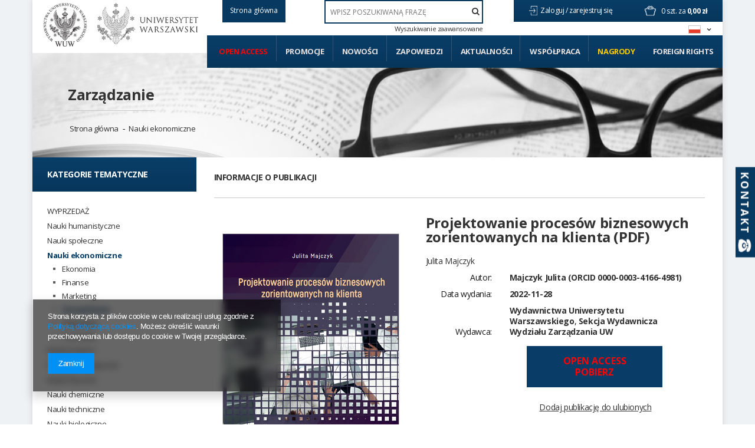

--- FILE ---
content_type: text/html; charset=utf-8
request_url: https://www.wuw.pl/ajax/search.php?ajax=true&getOne=traits_alt[34]
body_size: 33
content:
{"change_name":"traits_alt[34]","countProducts":2643,"hidden_values":[],"values":[[74968,"Druk",763],[97,"EPUB",29],[8102,"MOBI",1],[39882,"mp3",1],[7455,"PDF",1853]],"time":0.04279088973999}

--- FILE ---
content_type: text/html; charset=utf-8
request_url: https://www.wuw.pl/ajax/search.php?ajax=true&getOne=traits_alt[55]
body_size: 71
content:
{"change_name":"traits_alt[55]","countProducts":2643,"hidden_values":[],"values":[[56,"Beletrystyka",16],[26081,"Open access",514],[7849,"Podr\u0119cznik akademicki",83],[57,"Praca naukowa",2497],[58,"Praca popularnonaukowa",35]],"time":0.031203031539917}

--- FILE ---
content_type: text/html; charset=utf-8
request_url: https://www.wuw.pl/ajax/search.php?ajax=true&getOne=traits_alt[2]
body_size: 9251
content:
{"change_name":"traits_alt[2]","countProducts":2643,"hidden_values":[],"values":[[52181,"Alberti Leon Battista",2],[34886,"Aleksiejewa Madina",1],[49107,"Algarotti Francesco",2],[2914,"Allison Lizabeth A.",2],[3904,"Arcimowicz Jolanta",1],[6744,"Arczewska Magdalena",1],[49378,"Arendt Ada (ORCID 0000-0001-7149-0156)",6],[7813,"Armstrong Philip",1],[606,"Assmann Aleida",1],[2079,"Assmann Jan",3],[7812,"Austern Linda Phyllis",1],[2553,"Ayala Francisco J.",1],[52777,"Aysen Kaim Agnieszka (ORCID 0000-0002-5839-4191)",2],[11472,"Bakalarczyk Rafa\u0142",2],[3692,"B\u0105kiewicz Anna",1],[12517,"Baley Stefan",2],[2018,"Balicki Zygmunt",1],[51740,"Ba\u0144ko Miros\u0142aw (ORCID 0000-0002-5396-4327)",4],[4507,"Bara\u0144ski Piotr",1],[5876,"Baran Tomasz",1],[1530,"Bargiel-Matusiewicz Kamilla",1],[41,"Barli\u0144ska Julia",1],[24906,"Bartosiak \u0141ukasz",2],[4689,"Bartoszewicz Agnieszka",1],[1857,"Barucka Edyta",1],[24318,"Bates Clifford Angell Jr ",1],[744,"Berezowski \u0141ukasz Jan",1],[7507,"Bia\u0142kowski Grzegorz",1],[14445,"Bia\u0142ynicki-Birula Andrzej",1],[2092,"Biecek Przemys\u0142aw",1],[35582,"Bielecka Krystyna",1],[1890,"Bielenin-Lenczowska Karolina",1],[927,"Bie\u0144ko Mariola",1],[892,"Bie\u0144kowska Irena",1],[6213,"Bilewicz Micha\u0142",1],[54414,"B\u0142aszkiewicz Bart\u0142omiej (ORCID: 0000-0002-6504-1917)",2],[3125,"B\u0142\u0119dzki Leszek A.",1],[3239,"B\u0142esznowski Bart\u0142omiej",1],[454,"Boccaccio Giovanni",1],[7061,"Boczar El\u017cbieta",1],[865,"Bodnar Marek",1],[14467,"Bogacki Miron",1],[49379,"Bogucki Marcin (ORCID 0000-0002-5349-1208)",4],[48226,"Bokus Barbara (ORCID 0000-0002-3048-0055)",2],[43729,"Bonacchi Silvia (ORCID 0000-0003-3914-1233)",2],[54350,"Borchmann \u0141ukasz (ORCID 0000-0003-4409-8356)",1],[6405,"Bortnowska Katarzyna",1],[5457,"Bowszyc Cezary",1],[44186,"Bracciolini Poggio",2],[2953,"Branicki Andrzej",2],[2892,"Bravo Benedetto",2],[27322,"Brona Grzegorz",1],[27648,"Brzezi\u0144ska Magdalena",1],[12542,"Bucholc Marta",1],[54455,"Buczek Katarzyna (ORCID 0000-0003-1452-3657)",7],[1103,"Bukraba-Rylska Izabella",1],[2445,"Burckhardt Jacob",3],[2901,"Burno Filip",1],[417,"\u010capek Karel",1],[8283,"Cegielski Tadeusz",1],[25721,"Cha\u0142upnik Agata",2],[46885,"Chartier Roger",1],[48937,"Chmielewska Agnieszka (ORCID 0000-0002-8629-9511)",2],[44543,"Chorosz I. ",2],[53507,"Chruszczewski Micha\u0142 H. (ORCID 0000-0002-3584-8680)",3],[47740,"Chrzanovski Laurent",2],[2223,"Chrz\u0105stowski Szymon",1],[4875,"Chyli\u0144ska Bo\u017cenna",1],[4914,"Cichocki Piotr",1],[5623,"Cieciuch Jan",1],[1171,"Cieciura W\u0142odzimierz",1],[54223,"Ciemniewski Cezary",1],[1181,"Cie\u015blak Robert",1],[44541,"Ciostek Anna (ORCID 0000-0002-4033-9194)",2],[27582,"Ciostek Maria",1],[2806,"Cowie Jonathan",1],[3758,"Curanovi\u0107 Alicja Cecylia",1],[49871,"Curanovi\u0107 Alicja (ORCID 0000-0001-6830-077X)",2],[4510,"Czajkowska Aleksandra",1],[2650,"Czapelski Marek",1],[3130,"Czapnik Marianna",1],[7393,"Czaykowski Micha\u0142",1],[5427,"Czord\u017ci Szireget\u00fc G\u00fc\u00fcszi",1],[3178,"Czubaty Jaros\u0142aw",2],[4175,"D\u0105browska Agnieszka",1],[6335,"D\u0105browska Magdalena",1],[40022,"D\u0105browski Andrzej",2],[1376,"D\u0105browski Pawe\u0142",1],[3336,"Dahlhaus Carl",2],[1237,"Dakowska Maria",1],[1610,"Darmas Marcin (ORCID 0000-0001-7252-6720)",1],[7308,"Darwin Karol",2],[51797,"Dawidziuk Ewa (ORCID 0000-0003-1262-5617)",2],[53517,"D\u0119bska Ewa (ORCID 0000-0001-9986-472X)",2],[27583,"de  Kr\u00fcdener Juliana Barbara",1],[4848,"Delura Katarzyna",1],[49809,"de Maistre Joseph",1],[49806,"de Saint-Exup\u00e9ry Antoine",1],[471,"Diderot Denis",1],[46706,"Diniejko Andrzej (ORCID 0000-0001-9182-8740)",2],[2185,"D\u0142ugosz-Kurczabowa Krystyna",3],[2486,"Dodziuk Helena",2],[4076,"Do\u0142owy-Rybi\u0144ska Nicole",1],[5604,"Domurat Artur",1],[2622,"Dragan Ma\u0142gorzata",1],[5468,"Dry\u017ca\u0142owska Gra\u017cyna",2],[53812,"Drzewiecki Mariusz (ORCID 0000-0003-1290-9425)",2],[44511,"Dubichynskyi Volodymyr (ORCID 0000-0001-8115-7015)",8],[2124,"Dubisz Stanis\u0142aw",3],[855,"Dudzik Wojciech",1],[6875,"Dunin-W\u0105sowicz Maria",1],[14461,"Dworakowska Katarzyna",1],[4801,"Dygul Jolanta",1],[24516,"Dymowski Arkadiusz",2],[31183,"Dzia\u0142oszy\u0144ski Bartosz",2],[7537,"Dzik Jerzy",6],[2522,"Eco Umberto",2],[1320,"Eddington Arthur S.",1],[5134,"Einstein Albert",2],[7683,"Ekuni Kaori",1],[6734,"Erickson Carlton K.",2],[6759,"Falkowska Ewa",1],[5926,"Falniowski Andrzej",1],[7735,"Fiedorczuk Julia",1],[4511,"Fiedotow Agata",1],[4146,"Figaszewski Zbigniew A.",1],[3792,"Fihel Agnieszka",1],[33747,"Fija\u0142kowski \u0141ukasz",2],[35017,"Fikus Magdalena",2],[6131,"Filipowicz Marcin",1],[32766,"Filutowska Katarzyna",1],[630,"Foremniak Katarzyna",1],[902,"Forycki Remigiusz",1],[43730,"Fr\u0105czek Agnieszka (ORCID 0000-0002-7171-0961)",2],[837,"Franke Jerzy",1],[3350,"Frith Chris",2],[47644,"Gaboreau M\u00e9lina ",2],[21352,"Gabry\u015b Marcin ",1],[14424,"Gajderowicz Tomasz",1],[52776,"Gajewski Krzysztof (ORCID 0000-0003-4368-824X)",2],[1978,"Gajewski Sebastian",2],[1362,"Gamrat Ma\u0142gorzata",2],[53555,"Gansiniec Ryszard",1],[53294,"G\u0105sior Grzegorz (ORCID 0000-0002-1014-6113)",2],[8116,"Gawin Magdalena",1],[1902,"Gawkowska Aneta",2],[5017,"Gawlikowski Micha\u0142",3],[1748,"Gawron Natalia",1],[1156,"Gawrycki Marcin Florian",3],[3079,"Gentile Emilio",1],[1163,"Giermanowska Ewa",2],[5434,"Gieysztor Aleksander",2],[3032,"Gingerich Owen",1],[2137,"Ginter Jerzy",1],[23558,"Giza Anna",1],[2176,"Giza-Poleszczuk Anna",1],[7718,"Glinka Beata",1],[851,"G\u0142owacka-Grajper Ma\u0142gorzata",2],[52721,"Goc\u0142owska-Bolek Joanna (ORCID 0000-0001-7587-5416)",2],[4636,"Godlewska-Byliniak Ewelina",2],[2719,"Godlewski Grzegorz",1],[4613,"Godo\u0144 Rafa\u0142",1],[5029,"G\u00f3jska Agata",2],[6314,"Go\u0142kowski Marek",2],[193,"Goody Jack",1],[50916,"G\u00f3recki Miros\u0142aw (0000-0002-8988-5006)",4],[50893,"Goszczy\u0144ska Maryla",2],[4293,"Grabowska Barbara",1],[51796,"Gre\u0144 J\u0119drzej (ORCID 0000-0003-2782-3261)",1],[3274,"Grobelski Wojciech",1],[34823,"Grodecki Mateusz",2],[45733,"Gronczewski Andrzej",4],[49313,"Gruda Szymon",3],[3957,"Grzebyk Patrycja",1],[3911,"Grzegorczyk Anna",3],[4716,"Grzegorczykowa Renata",2],[25850,"Grzelak Grzegorz",1],[32178,"Grzelak Katarzyna",1],[5484,"Grzesiak-Feldman Monika",2],[1109,"Grzybkowski Andrzej",2],[53579,"Grzybowski Jerzy (ORCID 0000-0002-7359-487X)",9],[1019,"Gumplowicz Ludwik",1],[7815,"Gurr Andrew",1],[51771,"Guzowska Dorota (ORCID 0000-0001-8683-8215)",2],[45931,"Habowski Miros\u0142aw (ORCID 0000-0002-1924-9311)",2],[35294,"Haimovich Gregory",1],[2052,"Ha\u0142as El\u017cbieta",2],[4242,"Halili Rigels",1],[6845,"Hanka\u0142a Andrzej",1],[3489,"Hansen Mogens Herman",1],[6840,"Hardt \u0141ukasz",1],[42061,"Harris Emma ",1],[292,"Harris Roy",1],[41276,"Hejwowski Krzysztof",1],[2964,"Hildebrand Adolf von",1],[12562,"Hoff Emil",3],[34895,"Hojsak O\u0142eksandr",1],[33863,"Ho\u0142y-\u0141uczaj Magdalena",1],[26838,"Horridge Mark",2],[36440,"Hryniuk Katarzyna",1],[2354,"Huczko Andrzej",2],[356,"Hume David",1],[7816,"Ichikawa Mariko",1],[7358,"Ilnicki S\u0142awomir",1],[4023,"I\u0142owiecka-Ta\u0144ska Ilona",1],[31545,"Imbir Kamil K.",1],[4562,"Izdebska Anna",1],[52720,"Izdebski Zbigniew (ORCID 0000-0003-0165-1860)",6],[8246,"Jackiewicz Danuta",2],[52710,"Jackowski Stefan",2],[47632,"Jaczewska Barbara",2],[3642,"Jagie\u0142\u0142o Micha\u0142",2],[32843,"Jakobielski Stefan",1],[49816,"Jakubczak Aleksandra",2],[1974,"Jakubowski Aleksander",1],[7338,"Jakubowski Maciej",1],[4088,"Janiszewski Pawe\u0142",1],[569,"Jank\u00e9l\u00e9vitch Vladimir",1],[47634,"Jankel St\u00e9phanie",2],[1389,"Jarymowicz Maria",1],[33746,"Jarz\u0105bek Jaros\u0142aw",4],[1846,"Jasielska Dorota",1],[27055,"Jasiewicz Justyna",1],[7592,"Jasi\u0144ska-J\u0119drosz El\u017cbieta",1],[3659,"Je\u017cewski Krzysztof Andrzej",1],[7069,"Jopek-Bosiacka Anna",1],[21642,"Juchnowski Rafa\u0142",1],[1655,"Jurkowska Hanna",1],[31113,"Kacewicz Boles\u0142aw",3],[12444,"Kaczmarek Olga",1],[48374,"Kajak Piotr (ORCID 0000-0002-7760-1395)",1],[7926,"Kaleta Pawe\u0142",2],[23537,"Kalinowski Artur",1],[50777,"Kalinowski Emil (ORCID 0000-0003-4726-6458)",2],[21706,"Kaliszewski Andrzej ",1],[4740,"Kami\u0144ska Janina",2],[53681,"Kami\u0144ska Krystyna Danuta",2],[1645,"Kami\u0144ska-Radomska Irena",2],[2681,"Kami\u0144ski Stanis\u0142aw",1],[7808,"Kanabrodzki Mateusz",1],[50776,"Karpi\u0144ski Andrzej (ORCID 0000-0002-7575-9228)",3],[6893,"Karski Karol",1],[14353,"Karwowska Katarzyna",1],[4588,"Karwowska-Struczyk Ma\u0142gorzata",1],[1276,"Karwowski Piotr",1],[1521,"Kelles-Krauz Kazimierz",1],[873,"Kepler Johannes",1],[639,"Kielan-Jaworowska Zofia",1],[6317,"Kiermut Anna",2],[5865,"Kiersztyn Anna",1],[4518,"Kilias Jaros\u0142aw",1],[27054,"Kisilowska Ma\u0142gorzata",1],[52149,"Kizwalter Tomasz (ORCID 0000-0002-2719-5106)",2],[8037,"Klik Marcin",1],[1543,"Kloch Zbigniew",1],[53293,"Kmak-Pamirska Aleksandra (ORCID 0000-0003-2593-0389)",2],[790,"Kmita Gra\u017cyna",1],[34907,"Knapi\u0144ska Joanna",2],[12555,"Kobelska Adela",1],[3942,"Kobes Pawe\u0142",1],[5983,"Kobyli\u0144ska Dorota",1],[2290,"Koch Christof",1],[4142,"Koczorowski Zbigniew",1],[25343,"Kolankiewicz Maria",1],[6612,"Kolarzowski Jerzy J.",1],[1799,"Kome\u0144ski Jan Amos",1],[53981,"Komorowski Ludwik (ORCID 0000-00023-2807-8101)",3],[1084,"Komosa Marcin",1],[5461,"Konarski Jerzy",1],[23498,"Konecki Marcin",1],[54274,"Kononenko Iryna (ORCID: 0000-0002-7637-3271)",4],[6461,"Konopacki Artur",1],[429,"Kordzi\u0144ska-Nawrocka Iwona",2],[39828,"Kosim Alicja",2],[6788,"Kosmowska-Ceranowicz Barbara",1],[7555,"Kossewska El\u017cbieta",1],[51798,"Kosy\u0142o Andriy (ORCID 0000-0002-7064-0842)",2],[32572,"Kouli Yaman",1],[6537,"Kowalska Katarzyna",1],[1621,"Kowalski Micha\u0142 W.",1],[797,"Kozak Piotr",1],[44510,"Kozdra Micha\u0142 (ORCID 0000-0003-3671-2010)",4],[1807,"Kozek Wies\u0142awa",1],[141,"Koz\u0142owska Zofia",1],[1915,"Koz\u0142owski Pawe\u0142",3],[994,"Krasi\u0144ski Zygmunt",1],[3146,"Kra\u015bko Nina",1],[45943,"Krawczyk Dariusz (ORCID 0000-0002-3407-9592)",1],[23369,"Krawczy\u0144ski vel Krawczyk Tadeusz",2],[51402,"Kr\u00f3likowska Jadwiga (ORCID 0000-0002-3270-6791)",2],[6015,"Kroll Piotr",1],[14476,"Krysowski Olaf",2],[7266,"Krzyn\u00f3wek Jerzy",1],[1384,"Krzyworzeka Amanda",1],[5014,"Krzy\u017canowska Aleksandra",1],[22792,"Kubicka Joanna",1],[6318,"Kuc Maria",2],[752,"Ku\u0142akowska Katarzyna",1],[4168,"Kula Marcin",2],[54079,"Kulecka Alicja (ORCID 0000-0002-5802-0018)",5],[35069,"Kuleta-Hulboj Magdalena",1],[7692,"Kumaniecka-Wi\u015bniewska Agnieszka",1],[53819,"Kunert Andrzej Krzysztof",2],[7332,"Kurcz Magdalena",2],[32786,"Ku\u017ama-Markowska Sylwia",2],[23393,"Kwiatkowska-Tybulewicz Barbara",1],[1776,"Lackowska Marta",2],[6349,"Lam Andrzej",1],[32840,"\u0141apta\u015b Magdalena",1],[675,"Lasek Miros\u0142awa",1],[7547,"Laskowski Piotr",1],[50779,"\u0141azi\u0144ski Marek (ORCID 0000-0001-5718-4435)",1],[2278,"Le Goff Jacques",4],[1924,"Lesicka Olga",1],[36339,"Lesi\u0144ska Magdalena",4],[660,"Leszczy\u0144ska Cecylia",1],[32323,"Lewkowicz Jacek",2],[952,"Lew-Starowicz Rafa\u0142",1],[54616,"Lewulis Piotr (ORCID 0000-0002-8303-0971)",1],[7367,"Liberda Barbara",1],[3168,"Lindstedt Iwona",1],[4445,"Lisianski Jurij",1],[2793,"Liverani Mario",2],[52373,"Loew Peter Oliver",1],[958,"Lorecka Katarzyna",1],[46394,"Lorenc W\u0142odzimierz (ORCID 0000-0002-7255-1325)",4],[7574,"Lorenzo Valla",2],[32590,"L\u00f6w Martina",1],[4576,"Luba\u0144ska Magdalena",2],[50399,"Lubomirska Krystyna (ORCID 0000-0002-1099-3021)",2],[34014,"\u0141uczaj Kamil",2],[47688,"\u0141ukaszewicz Marta",1],[7271,"\u0141ukaszewski Pawe\u0142",1],[53980,"\u0141ukowiak Dominik (ORCID 0000-0002-8539-1340)",2],[650,"\u0141yziak Tomasz",1],[8106,"Machajski Jan Wac\u0142aw",2],[2941,"Machiavelli Niccol\u00f2",1],[6238,"Machut-Mendecka Ewa",1],[130,"Mackiewicz Witold ",1],[2578,"Madeyska Danuta",1],[5871,"Madurowicz Miko\u0142aj",1],[1697,"Maison Dominika",1],[6319,"Majewska-Meyers Ma\u0142gorzata",2],[49380,"Majewski Pawe\u0142 (ORCID 0000-0002-8902-3641)",10],[2547,"Makowiecka El\u017cbieta",4],[6705,"Makowski Jerzy",2],[2310,"Maksimowicz-Ajchel Alicja",2],[32784,"Makuch Damian W\u0142odzimierz ",2],[30202,"Ma\u0142anicz-Przybylska Maria",3],[6442,"Malesa Katarzyna",1],[4462,"Maliszewski Norbert",1],[4438,"Mandes S\u0142awomir",1],[39018,"Mantey Dorota",2],[4151,"Marcinkowska Paula",1],[49908,"Marcjanik Ma\u0142gorzata (ORCID 0000-0003-3109-8154)",5],[8117,"Markiewicz Barbara",1],[33318,"Markowski Artur",1],[4794,"Martens-Czarnecka Ma\u0142gorzata",1],[34318,"Marzec-Holka Krystyna",2],[3898,"Ma\u015blanka Tomasz",1],[36340,"Matuszczyk Kamil",2],[7548,"Matuszewski Sebastian",1],[34033,"Matyaszewski Pawe\u0142",1],[1983,"Matyja Rafa\u0142",1],[52711,"Matysiak Karolina",2],[51891,"Maurin Krzysztof",6],[23459,"McLeod Kedslie Mona",2],[51770,"Michalak Miros\u0142aw (ORCID: 0000-0002-2609-4418)",1],[14412,"Micha\u0142owska Gra\u017cyna",1],[32841,"Mierzejewska Bo\u017cena",1],[54861,"Miko\u0142ajczuk Agnieszka (ORCID: 0000-0003-1830-0215)",2],[48225,"Milanowicz Anna (ORCID 0000-0003-2833-9084)",2],[615,"Miller Adam",1],[26038,"Miszczy\u0144ski Mi\u0142osz",2],[2205,"Mizio\u0142ek Jerzy",2],[31815,"Modzelewski Karol",1],[7814,"Montrose Louis",1],[7436,"Morawski Piotr",1],[3722,"Morawski Roman Z.",1],[41277,"Moroz Grzegorz",1],[5717,"Moskwin Andriej",1],[7245,"Moysiyenko Ivan I.",1],[4046,"Mr\u00f3z Ma\u0142gorzata",1],[48948,"Mrozowski Krzysztof (ORCID 0000-0002-1611-7794)",1],[34015,"Mucha Janusz",2],[27514,"Muka\u0159ovsk\u00fd Jan",2],[7809,"Mullaney Steven",1],[6727,"Mycielski Maciej",1],[6861,"My\u015bli\u0144ska El\u017cbieta",2],[25352,"Myzgin Kyrylo ",1],[533,"Najbar-Miller Justyna",1],[6472,"Nalewajska Lilianna",2],[47,"Napi\u00f3rkowski Marcin",1],[51343,"Narkiewicz Marek (ORCID 0000-0003-1962-0253)",2],[51799,"Nie\u0142aczna Maria (ORCID 0000-0003-2384-0902)",4],[8118,"Nogal Agnieszka",1],[3003,"Nowaczewska Renata",1],[28227,"Nowak Alicja",2],[846,"Nowicka Ewa",1],[50778,"Nowosielska El\u017cbieta (ORCID 0000-0001-5427-4320)",3],[37717,"Ogrodniczuk Maciej",1],[8129,"Ol\u0119dzki Jacek",1],[3667,"Olsz\u00f3wka Marcin",1],[3320,"Ong Walter Jackson",1],[3135,"Opali\u0144ska Krystyna",1],[1436,"Opali\u0144ska Monika",1],[7811,"Orcel Stephen",1],[1032,"Osi\u0144ski Jerzy",1],[4951,"Ososi\u0144ski Tomasz",1],[54243,"Ostaszewska Aneta (ORCID 0000-0002-3220-3289)",2],[50398,"Pacholczyk-Sanfilippo Marta (ORCID 0000-0001-9512-9701)",2],[31021,"Paj\u0105k Jacek",1],[7248,"Pa\u0142asz-Rutkowska Ewa",1],[12467,"Pa\u0144czyszyn Kinga",1],[761,"Pankowska Krystyna",2],[23386,"Parafiniuk Jan",2],[22186,"Parfianowicz-Vertun Weronika",1],[56635,"Parny \u00c9variste D\u00e9sir\u00e9",1],[7287,"Pa\u015bnik Ewa",1],[5786,"Patzek Barbara",2],[2879,"Pawlak Nina",1],[1693,"Pawlikowska Katarzyna",1],[1042,"Paw\u0142owski J\u00f3zef",2],[681,"P\u0119czkowski Marek",1],[4701,"P\u0119dzich Barbara",2],[1987,"P\u0119dziwiatr Konrad",1],[6654,"Peisert Arkadiusz",1],[54366,"Pejda Katarzyna (ORCID 0000-0003-3091-0534)",1],[770,"P\u0119ka\u0142a Marek",1],[51869,"Pencu\u0142a Mateusz (ORCID 0000-0002-9056-8171)",1],[4147,"Petelska Aneta D.",1],[331,"Peterson Royce Anya",1],[29649,"Piccolomini Sylwiusz Eneasz",1],[3447,"Piekara Andrzej",1],[23703,"Pietrusi\u0144ska Marta Jadwiga",1],[2117,"Pi\u0142aszewicz Stanis\u0142aw",1],[53757,"Pilecki Krzysztof",2],[38171,"Pi\u00f3ro Tadeusz",1],[4619,"Piotrowski Igor",1],[543,"Piszczatowski Pawe\u0142",1],[14519,"Pisz Maciej",1],[31114,"Plaskota Leszek",3],[5730,"P\u0142atek Monika",1],[5820,"Pleskot Patryk",1],[6706,"Plit Florian",4],[1706,"Pluta Agnieszka",1],[7339,"Pokropek Artur",1],[852,"Po\u0142e\u0107 Wojciech",1],[2842,"Pomian Krzysztof",2],[25342,"Poncyliusz Marcin",1],[7333,"Pop\u0142awska Magdalena",1],[6530,"Popowicz Kamil",1],[21537,"Porowska Dorota",1],[14305,"Porowski Micha\u0142",1],[49115,"Potocka-Pirosz Kamila",2],[7679,"Praca zbiorowa",19],[41364,"Przanowska Ma\u0142gorzata",1],[29687,"Przepi\u00f3rkowski Adam",1],[4682,"Przes\u0142awski Tomasz",3],[7128,"Przybylska Anna",1],[32169,"Ptaszy\u0144ski Maciej",1],[35292,"Puente Marta ",1],[4838,"Pysiak Jerzy",1],[7693,"Rac\u0142aw Mariola",1],[12430,"R\u0105czaszek-Leonardi Joanna",1],[2268,"Radwa\u0144ska Urszula",2],[34317,"Radziewicz-Winnicki Andrzej",2],[4232,"Rakoczy Marta",1],[5255,"Ra\u015b Maciej",1],[54413,"Rauszer Micha\u0142 (ORCID 0000-0003-4956-4256)",2],[48881,"Raw\u0142uszko Marta (ORCID 0000-0003-0052-1124)",2],[207,"Retyk Jerzy Joachim",1],[26902,"Rheticus Georg Joachim ",1],[23591,"Rieger Janusz A.",1],[2868,"Rodak Pawe\u0142",3],[26837,"Rokicki Bart\u0142omiej",2],[22142,"Rolf Malte",1],[51342,"Roman-Rawska Katarzyna (ORCID 0000-0003-3851-3971)",2],[32842,"Rostkowska Bo\u017cena",1],[4626,"Rozwadowski Pawe\u0142 \"Kelner\"",1],[4534,"Rucki Mariusz",1],[4752,"Rusinek Anna",1],[4454,"Rutkowski Jan",1],[6008,"Rutkowski Tadeusz Pawe\u0142",2],[6356,"Rutkowski Wiktor",1],[3122,"Rybak Jan Igor",1],[46202,"Rybak Krzysztof (ORCID 0000-0001-8018-2622)",3],[824,"Rynarzewska Ewa",1],[2111,"Rzewuski Eugeniusz",1],[1791,"Sadkowska Katarzyna",1],[50917,"Sadowska El\u017cbieta (0000-0002-3854-3196)",2],[3934,"Sadowski Witold",3],[4059,"Saikaku Ihara",1],[31739,"Salich Hanna",1],[3892,"Saryusz-Wolska Magdalena",1],[33757,"Savarese Nicola",1],[34132,"Sawicka Maja",1],[27421,"Sawicka Zofia",2],[6268,"Sawicki Lea",1],[52088,"Schiller-Walicka Joanna",2],[6508,"Shakespeare William",14],[53580,"Shved Viachaslau (ORCID 0000-0002-2878-6231)",4],[26439,"Siemek J. Marek",15],[5860,"Sierakowska-Dyndo Jolanta",1],[2819,"Siewicz Krzysztof",1],[1131,"Siewierska-Chmaj Anna",2],[53510,"Sikora Agata",2],[52395,"Sikorski Micha\u0142",2],[14444,"Ska\u0142ba Mariusz",1],[39713,"Skowro\u0144ski Bart\u0142omiej",2],[3625,"Skowron Zbigniew",2],[23578,"Skura Monika",2],[4815,"\u015aledziewska Katarzyna",2],[51344,"\u015alemp Bart\u0142omiej (ORCID 0000-0003-2653-4695)",2],[46839,"Smogorzewska Anna",2],[45944,"Smuk Maciej (ORCID 0000-0002-0911-9046)",1],[43736,"Smulczyk Marek (ORCID 0000-0003-2850-4027)",4],[7527,"Snyder Christopher A.",1],[54442,"Sobczak Kornelia (ORCID 0000-0002-6220-3909)",4],[45945,"Soko\u0142owicz Ma\u0142gorzata (ORCID 0000-0003-0554-8852)",2],[6770,"Solarz Marcin Wojciech",2],[3773,"So\u0142owjow W\u0142odzimierz",1],[25690,"So\u0142tan Piotr Miko\u0142aj",1],[6910,"Sommer \u0141ukasz",1],[5553,"Somorowska Urszula",1],[1311,"Sosnowska Dorota",1],[6599,"Sosnowska Paulina",1],[7223,"\u015apiewak Pawe\u0142",3],[30717,"Stachowicz Jerzy",2],[1244,"Stadnicka-Strzembosz Dominika",1],[14454,"Stanis\u0142awska Ewa",1],[4094,"Stebnicka Krystyna",1],[26336,"Stecko El\u017cbieta",1],[35824,"Steinhagen Anna Magdalena",1],[14294,"Stempie\u0144-Sa\u0142ek Marzenna",2],[5393,"St\u0119pie\u0144 Marek",1],[484,"St\u0119pniewska-Holzer Barbara",1],[26819,"Stolarski Marcin",1],[1727,"Strawi\u0144ski Pawe\u0142",1],[51742,"Str\u00f3\u017cyk Jaros\u0142aw (ORCID 0000-0002-2379-9578)",1],[2247,"Strzelecki Pawe\u0142",3],[2460,"Stupnicka Ewa",2],[7414,"Suber Peter",1],[7241,"Sudnik-W\u00f3jcikowska Barbara",1],[12432,"Svobodova Diana",1],[122,"\u015awi\u0119cki Cezary ",1],[5993,"\u015awi\u0119\u0107kowska Teresa",1],[400,"Swift Jonathan",1],[2157,"\u015awitalski W\u0142adys\u0142aw",1],[54025,"Switat Mustafa (ORCID 0000-0003-2727-1444)",2],[53899,"\u015awitek Gabriela (ORCID 0000-0002-5165-8545)",1],[4095,"Szabat El\u017cbieta",1],[524,"Szczygielska Izabela",1],[4066,"Szebla-Morinaga Karolina",1],[35295,"Szemi\u0144ski Jan ",1],[4332,"Szeptycki Andrzej",1],[2011,"Szerer Mieczys\u0142aw",1],[7516,"Szocik Konrad",1],[31547,"Szostakiewicz-Ho\u0142ownia Marzena",1],[5611,"Szpotowicz Magdalena",1],[6978,"Sztandar-Sztanderska Karolina",1],[42,"Szuster Anna",2],[34763,"Szwejcerowa Aniela",1],[7877,"Szybiak Irena",2],[41318,"Szydzisz Marcin",2],[35149,"Szyller Aleksandra",2],[43598,"Szyma Karolina (ORCID 0000-0003-4408-1087)",2],[6195,"Szymanowska Aleksandra",1],[5779,"Tafi\u0142owski Piotr",1],[12433,"Tatjewski Marcin",1],[3741,"Termi\u0144ski Bogumi\u0142",1],[42113,"Then-Ob\u0142uska Joanna (ORCID 0000-0002-4690-0069)",1],[2373,"Tomalski Przemys\u0142aw",1],[1875,"Tomaszewska Marta",1],[4113,"Tr\u0119baczewska Marta",1],[35135,"Trojan Wojciech ",2],[25805,"Turkot Marta",1],[6049,"Tuszy\u0144ska Ligia",1],[33767,"Tygielski Maciej",1],[35362,"Tygielski Wojciech",2],[4031,"Tymi\u0144ski Maciej",1],[7218,"Tyrowicz Joanna",1],[1148,"Tyszka Krzysztof",2],[2974,"Uberti Maria Luisa",2],[47142,"Uszy\u0144ski Aleksander",2],[3707,"Utrat-Milecki Jaros\u0142aw",2],[47635,"Van Gielle Ruppe Peter",2],[3154,"Voegelin Eric",1],[42114,"Wagner Barbara (ORCID 0000-0002-5398-6438)",1],[23368,"Wagner-Czauderna El\u017cbieta",2],[53886,"Wagner Katarzyna (ORCID 0000-0002-5454-6151)",2],[440,"Waliszewski Tomasz",1],[6261,"Wardzy\u0144ski Micha\u0142",1],[22574,"Wasilewska-Kami\u0144ska Ewa",2],[3327,"Wasilewski Jerzy S.",1],[54649,"Waszakowa Krystyna (ORCID 0000-0001-7341-6582)",2],[54590,"Waszkiewicz-Raviv Alicja (ORCID 0000-0002-5791-0326)",2],[54348,"Wawrzy\u0144czyk Jan (ORCID 0000-0003-2011-3240)",1],[6502,"Weber Max",2],[50971,"W\u0119gle\u0144ski Piotr",2],[2042,"Welc Fabian",1],[7810,"Welmann Robert",1],[66,"We\u0142na Jerzy",1],[6165,"Werra Zbigniew",1],[4991,"Weseli\u0144ski Andrzej",1],[1419,"Westerhoff Christian",1],[52147,"Wi\u0119ckiewicz Agnieszka (ORCID 0000-0002-2119-7215)",1],[4390,"Wielecki Krzysztof",1],[7710,"Wierci\u0144ski Hubert",1],[5931,"Wierzbicka Anna",2],[30902,"Wierzbicki P. Andrzej",1],[54349,"Wierzcho\u0144 Piotr (ORCID 0000-0002-7658-5362)",1],[1093,"Wi\u0142komirska Anna",4],[11659,"Winckelmann Johann Joachim",2],[183,"Wipszycka Ewa",4],[5767,"Wites Tomasz",1],[53680,"Witkowska Halszka (ORCID 0000-0001-7950-5877)",2],[3970,"W\u0142och Renata",1],[6804,"W\u0142odarczyk Rafa\u0142",1],[4512,"Wochna-Tymi\u0144ska Agnieszka",1],[36038,"Wojciechowska Zuzanna Ewa",2],[7215,"W\u00f3jcik Piotr",2],[7138,"Wojciuk Anna",1],[23130,"Wojnicka Joanna",1],[6110,"W\u00f3jtowicz-Huber Bernadetta",1],[4342,"Wolicka Dorota",1],[2899,"Wolicki Aleksander",1],[6100,"Wo\u0142k Ewa",1],[2586,"Wo\u0142kowicz Anna",1],[20522,"Wolniewicz Bogus\u0142aw",8],[8119,"Wonicki Rafa\u0142",3],[39533,"Wo\u017aniakowska-Fajst Dagmara",2],[29809,"Wo\u017aniakowski Henryk",3],[54411,"Wo\u017aniak-Szyma\u0144ska Dominika (ORCID 0000-0002-4745-5278)",2],[21375,"Wr\u00f3blewska-Pawlak Krystyna",2],[4417,"Wr\u00f3blewski Grzegorz",1],[4099,"Wrzosek Dariusz",2],[50397,"Wys\u0142owska Olga (ORCID 0000-0001-9597-6230)",2],[35277,"Z\u0105bek Maciej (ORCID 0000-0003-2337-3064)",2],[25705,"Zaborowski Tomasz",2],[47732,"Zachara-Zwi\u0105zek Urszula (ORCID 0000-0002-9183-7417)",2],[41206,"Zahorski W\u0142adys\u0142aw",4],[2165,"Zaj\u0105c Justyna",2],[49909,"\u017bak Justyna (ORCID 0000-0001-8288-6164)",2],[3885,"Zakrzewska-Manterys El\u017cbieta",2],[31797,"Zalewska Anna",1],[5354,"Zalewski Dariusz",1],[31857,"Zam\u0119cki \u0141ukasz",3],[4905,"Za\u0144ko Piotr",1],[4178,"Zawadka Beata",1],[7887,"Zawadzka Anna",1],[1720,"Zawadzka Ma\u0142gorzata",1],[6244,"Zawadzki Roman",2],[26836,"Zawali\u0144ska Katarzyna",2],[39515,"Zawrzykraj Piotr Zbigniew",1],[44514,"Zborowska Agata",2],[32069,"Zbrze\u017aniak Urszula",2],[3399,"Zeki Semir",1],[1137,"Zi\u0119ba Ryszard",1],[1097,"Zieli\u0144ska Anna",1],[223,"Ziemba Antoni",8],[1013,"Znaniecki Florian",1],[1839,"Zych Justyna",1],[24609,"\u0420\u043e\u0434\u0430\u043a \u041f\u0430\u0432\u0435\u043b  ",1]],"time":0.24919080734253}

--- FILE ---
content_type: text/html; charset=utf-8
request_url: https://www.wuw.pl/ajax/search.php?ajax=true&getOne=traits_alt[7]
body_size: 861
content:
{"change_name":"traits_alt[7]","countProducts":2643,"hidden_values":[],"values":[[67240,"Akademicki Zwi\u0105zek Sportowy",2],[48921,"Centrum Zaanga\u017cowanych Bada\u0144 nad Ci\u0105g\u0142o\u015bci\u0105 Kulturow\u0105",18],[71105,"CONVIVO",2],[69699,"Filmoteka Narodowa \u2013 Instytut Audiowizualny",1],[4971,"Fundacja Naukowa SmarterPoland.pl",1],[34773,"Instytut Biologii Do\u015bwiadczalnej im. Marcelego Nenckiego PAN w Warszawie",1],[63527,"Instytut Muzyki Ta\u0144ca",1],[69700,"Ljubljana University Press, Faculty of Arts",1],[62312,"Muzeum Historii Polski",2],[63382,"Muzeum Historii \u017byd\u00f3w Polskich POLIN",5],[81066,"Muzeum Pi\u015bmiennictwa i Muzyki Kaszubsko-Pomorskiej w Wejherowie",2],[70365,"Muzeum Uniwersytetu Warszawskiego",3],[62878,"Niemiecki Instytut Historyczny w Warszawie",2],[43071,"Pa\u0144stwowe Muzeum Archeologiczne",1],[59350,"Polska Akademia Umiej\u0119tno\u015bci",9],[76748,"Polskie Towarzystwo Historyczne",1],[61648,"Sekcja Wydawnicza Wydzia\u0142u Zarz\u0105dzania UW",39],[48922,"Stowarzyszenie \"Wilamowianie\"",1],[61141,"Studium Europy Wschodniej UW",37],[35111,"SWPS Uniwersytet Humanistycznospo\u0142eczny",2],[10272,"Universitas",2],[62520,"Visor Libros",1],[67252,"Wojew\u00f3dzki Urz\u0105d Ochrony Zabytk\u00f3w w Warszawie",1],[20,"Wydawnictwa Uniwersytetu Warszawskiego",2569],[65156,"Wydawnictwo Naukowe Wydzia\u0142u Zarz\u0105dzania UW",8],[8730,"Wydawnictwo Uniwersytetu Jagiello\u0144skiego",3],[11116,"Wydawnictwo Uniwersytetu Wroc\u0142awskiego",3],[25719,"Wydzia\u0142 \u201eArtes Liberales\u201d UW",37],[53914,"Wydzia\u0142 Filozofii i Socjologii Uniwersytetu Warszawskiego",1],[52354,"Wydzia\u0142 Geografii i Studi\u00f3w Regionalnych UW",1],[24103,"Wydzia\u0142 Prawa i Administracji UW",5],[27437,"Wy\u017csza Szko\u0142a Informatyki i Zarz\u0105dzania z siedzib\u0105 w Rzeszowie",8],[26045,"\u017bydowski Instytut Historyczny",1]],"time":0.034726858139038}

--- FILE ---
content_type: text/html; charset=utf-8
request_url: https://www.wuw.pl/ajax/search.php?getCount=1&traits_alt[34]=74968
body_size: 90
content:
{"countProducts":763,"pricemin":0,"pricemax":0,"values":{"menu_alt[1_1]":763,"menu_alt[1_2]":0,"menu_alt[1_3]":0,"producer_alt":763,"traits_alt[2]":492,"traits_alt[55]":756,"traits_alt[34]":763,"traits_alt[106]":749,"traits_alt[6]":762,"availability":693,"promo":6,"discount":0,"distinguished":21,"special":28,"newproducts":4,"bestseller":11,"bonus":0},"time":0.034080982208252}

--- FILE ---
content_type: text/html; charset=utf-8
request_url: https://www.wuw.pl/ajax/search.php?getCount=1&traits_alt[34]=7455
body_size: 83
content:
{"countProducts":1853,"pricemin":0,"pricemax":0,"values":{"menu_alt[1_1]":1852,"menu_alt[1_2]":0,"menu_alt[1_3]":0,"producer_alt":1853,"traits_alt[2]":1237,"traits_alt[55]":1852,"traits_alt[34]":1853,"traits_alt[106]":1838,"traits_alt[6]":1852,"availability":1810,"promo":0,"discount":0,"distinguished":26,"special":40,"newproducts":8,"bestseller":1,"bonus":0},"time":0.12877893447876}

--- FILE ---
content_type: text/css
request_url: https://www.wuw.pl/data/designs/xsl/2_1/gfx/pol/custom.css?r=1768919577
body_size: -13
content:
#menu_newsletter {
    display: none;
}
#menu_top > a.add_logo img{ 
    max-width: initial;
    height: 70px;
}

--- FILE ---
content_type: application/x-javascript
request_url: https://www.wuw.pl/gfx/pol/shop.js.gzip?r=1642542436
body_size: 168687
content:
(function (a, b) {
    function cy(a) {
        return f.isWindow(a) ? a : a.nodeType === 9 ? a.defaultView || a.parentWindow : !1;
    }
    function cu(a) {
        if (!cj[a]) {
            var b = c.body,
                d = f("<" + a + ">").appendTo(b),
                e = d.css("display");
            d.remove();
            if (e === "none" || e === "") {
                ck || ((ck = c.createElement("iframe")), (ck.frameBorder = ck.width = ck.height = 0)), b.appendChild(ck);
                if (!cl || !ck.createElement) (cl = (ck.contentWindow || ck.contentDocument).document), cl.write((f.support.boxModel ? "<!doctype html>" : "") + "<html><body>"), cl.close();
                (d = cl.createElement(a)), cl.body.appendChild(d), (e = f.css(d, "display")), b.removeChild(ck);
            }
            cj[a] = e;
        }
        return cj[a];
    }
    function ct(a, b) {
        var c = {};
        f.each(cp.concat.apply([], cp.slice(0, b)), function () {
            c[this] = a;
        });
        return c;
    }
    function cs() {
        cq = b;
    }
    function cr() {
        setTimeout(cs, 0);
        return (cq = f.now());
    }
    function ci() {
        try {
            return new a.ActiveXObject("Microsoft.XMLHTTP");
        } catch (b) {}
    }
    function ch() {
        try {
            return new a.XMLHttpRequest();
        } catch (b) {}
    }
    function cb(a, c) {
        a.dataFilter && (c = a.dataFilter(c, a.dataType));
        var d = a.dataTypes,
            e = {},
            g,
            h,
            i = d.length,
            j,
            k = d[0],
            l,
            m,
            n,
            o,
            p;
        for (g = 1; g < i; g++) {
            if (g === 1) for (h in a.converters) typeof h == "string" && (e[h.toLowerCase()] = a.converters[h]);
            (l = k), (k = d[g]);
            if (k === "*") k = l;
            else if (l !== "*" && l !== k) {
                (m = l + " " + k), (n = e[m] || e["* " + k]);
                if (!n) {
                    p = b;
                    for (o in e) {
                        j = o.split(" ");
                        if (j[0] === l || j[0] === "*") {
                            p = e[j[1] + " " + k];
                            if (p) {
                                (o = e[o]), o === !0 ? (n = p) : p === !0 && (n = o);
                                break;
                            }
                        }
                    }
                }
                !n && !p && f.error("No conversion from " + m.replace(" ", " to ")), n !== !0 && (c = n ? n(c) : p(o(c)));
            }
        }
        return c;
    }
    function ca(a, c, d) {
        var e = a.contents,
            f = a.dataTypes,
            g = a.responseFields,
            h,
            i,
            j,
            k;
        for (i in g) i in d && (c[g[i]] = d[i]);
        while (f[0] === "*") f.shift(), h === b && (h = a.mimeType || c.getResponseHeader("content-type"));
        if (h)
            for (i in e)
                if (e[i] && e[i].test(h)) {
                    f.unshift(i);
                    break;
                }
        if (f[0] in d) j = f[0];
        else {
            for (i in d) {
                if (!f[0] || a.converters[i + " " + f[0]]) {
                    j = i;
                    break;
                }
                k || (k = i);
            }
            j = j || k;
        }
        if (j) {
            j !== f[0] && f.unshift(j);
            return d[j];
        }
    }
    function b_(a, b, c, d) {
        if (f.isArray(b))
            f.each(b, function (b, e) {
                c || bD.test(a) ? d(a, e) : b_(a + "[" + (typeof e == "object" ? b : "") + "]", e, c, d);
            });
        else if (!c && f.type(b) === "object") for (var e in b) b_(a + "[" + e + "]", b[e], c, d);
        else d(a, b);
    }
    function b$(a, c) {
        var d,
            e,
            g = f.ajaxSettings.flatOptions || {};
        for (d in c) c[d] !== b && ((g[d] ? a : e || (e = {}))[d] = c[d]);
        e && f.extend(!0, a, e);
    }
    function bZ(a, c, d, e, f, g) {
        (f = f || c.dataTypes[0]), (g = g || {}), (g[f] = !0);
        var h = a[f],
            i = 0,
            j = h ? h.length : 0,
            k = a === bS,
            l;
        for (; i < j && (k || !l); i++) (l = h[i](c, d, e)), typeof l == "string" && (!k || g[l] ? (l = b) : (c.dataTypes.unshift(l), (l = bZ(a, c, d, e, l, g))));
        (k || !l) && !g["*"] && (l = bZ(a, c, d, e, "*", g));
        return l;
    }
    function bY(a) {
        return function (b, c) {
            typeof b != "string" && ((c = b), (b = "*"));
            if (f.isFunction(c)) {
                var d = b.toLowerCase().split(bO),
                    e = 0,
                    g = d.length,
                    h,
                    i,
                    j;
                for (; e < g; e++) (h = d[e]), (j = /^\+/.test(h)), j && (h = h.substr(1) || "*"), (i = a[h] = a[h] || []), i[j ? "unshift" : "push"](c);
            }
        };
    }
    function bB(a, b, c) {
        var d = b === "width" ? a.offsetWidth : a.offsetHeight,
            e = b === "width" ? 1 : 0,
            g = 4;
        if (d > 0) {
            if (c !== "border") for (; e < g; e += 2) c || (d -= parseFloat(f.css(a, "padding" + bx[e])) || 0), c === "margin" ? (d += parseFloat(f.css(a, c + bx[e])) || 0) : (d -= parseFloat(f.css(a, "border" + bx[e] + "Width")) || 0);
            return d + "px";
        }
        d = by(a, b);
        if (d < 0 || d == null) d = a.style[b];
        if (bt.test(d)) return d;
        d = parseFloat(d) || 0;
        if (c) for (; e < g; e += 2) (d += parseFloat(f.css(a, "padding" + bx[e])) || 0), c !== "padding" && (d += parseFloat(f.css(a, "border" + bx[e] + "Width")) || 0), c === "margin" && (d += parseFloat(f.css(a, c + bx[e])) || 0);
        return d + "px";
    }
    function bo(a) {
        var b = c.createElement("div");
        bh.appendChild(b), (b.innerHTML = a.outerHTML);
        return b.firstChild;
    }
    function bn(a) {
        var b = (a.nodeName || "").toLowerCase();
        b === "input" ? bm(a) : b !== "script" && typeof a.getElementsByTagName != "undefined" && f.grep(a.getElementsByTagName("input"), bm);
    }
    function bm(a) {
        if (a.type === "checkbox" || a.type === "radio") a.defaultChecked = a.checked;
    }
    function bl(a) {
        return typeof a.getElementsByTagName != "undefined" ? a.getElementsByTagName("*") : typeof a.querySelectorAll != "undefined" ? a.querySelectorAll("*") : [];
    }
    function bk(a, b) {
        var c;
        b.nodeType === 1 &&
            (b.clearAttributes && b.clearAttributes(),
            b.mergeAttributes && b.mergeAttributes(a),
            (c = b.nodeName.toLowerCase()),
            c === "object"
                ? (b.outerHTML = a.outerHTML)
                : c !== "input" || (a.type !== "checkbox" && a.type !== "radio")
                ? c === "option"
                    ? (b.selected = a.defaultSelected)
                    : c === "input" || c === "textarea"
                    ? (b.defaultValue = a.defaultValue)
                    : c === "script" && b.text !== a.text && (b.text = a.text)
                : (a.checked && (b.defaultChecked = b.checked = a.checked), b.value !== a.value && (b.value = a.value)),
            b.removeAttribute(f.expando),
            b.removeAttribute("_submit_attached"),
            b.removeAttribute("_change_attached"));
    }
    function bj(a, b) {
        if (b.nodeType === 1 && !!f.hasData(a)) {
            var c,
                d,
                e,
                g = f._data(a),
                h = f._data(b, g),
                i = g.events;
            if (i) {
                delete h.handle, (h.events = {});
                for (c in i) for (d = 0, e = i[c].length; d < e; d++) f.event.add(b, c, i[c][d]);
            }
            h.data && (h.data = f.extend({}, h.data));
        }
    }
    function bi(a, b) {
        return f.nodeName(a, "table") ? a.getElementsByTagName("tbody")[0] || a.appendChild(a.ownerDocument.createElement("tbody")) : a;
    }
    function U(a) {
        var b = V.split("|"),
            c = a.createDocumentFragment();
        if (c.createElement) while (b.length) c.createElement(b.pop());
        return c;
    }
    function T(a, b, c) {
        b = b || 0;
        if (f.isFunction(b))
            return f.grep(a, function (a, d) {
                var e = !!b.call(a, d, a);
                return e === c;
            });
        if (b.nodeType)
            return f.grep(a, function (a, d) {
                return (a === b) === c;
            });
        if (typeof b == "string") {
            var d = f.grep(a, function (a) {
                return a.nodeType === 1;
            });
            if (O.test(b)) return f.filter(b, d, !c);
            b = f.filter(b, d);
        }
        return f.grep(a, function (a, d) {
            return f.inArray(a, b) >= 0 === c;
        });
    }
    function S(a) {
        return !a || !a.parentNode || a.parentNode.nodeType === 11;
    }
    function K() {
        return !0;
    }
    function J() {
        return !1;
    }
    function n(a, b, c) {
        var d = b + "defer",
            e = b + "queue",
            g = b + "mark",
            h = f._data(a, d);
        h &&
            (c === "queue" || !f._data(a, e)) &&
            (c === "mark" || !f._data(a, g)) &&
            setTimeout(function () {
                !f._data(a, e) && !f._data(a, g) && (f.removeData(a, d, !0), h.fire());
            }, 0);
    }
    function m(a) {
        for (var b in a) {
            if (b === "data" && f.isEmptyObject(a[b])) continue;
            if (b !== "toJSON") return !1;
        }
        return !0;
    }
    function l(a, c, d) {
        if (d === b && a.nodeType === 1) {
            var e = "data-" + c.replace(k, "-$1").toLowerCase();
            d = a.getAttribute(e);
            if (typeof d == "string") {
                try {
                    d = d === "true" ? !0 : d === "false" ? !1 : d === "null" ? null : f.isNumeric(d) ? +d : j.test(d) ? f.parseJSON(d) : d;
                } catch (g) {}
                f.data(a, c, d);
            } else d = b;
        }
        return d;
    }
    function h(a) {
        var b = (g[a] = {}),
            c,
            d;
        a = a.split(/\s+/);
        for (c = 0, d = a.length; c < d; c++) b[a[c]] = !0;
        return b;
    }
    var c = a.document,
        d = a.navigator,
        e = a.location,
        f = (function () {
            function J() {
                if (!e.isReady) {
                    try {
                        c.documentElement.doScroll("left");
                    } catch (a) {
                        setTimeout(J, 1);
                        return;
                    }
                    e.ready();
                }
            }
            var e = function (a, b) {
                    return new e.fn.init(a, b, h);
                },
                f = a.jQuery,
                g = a.$,
                h,
                i = /^(?:[^#<]*(<[\w\W]+>)[^>]*$|#([\w\-]*)$)/,
                j = /\S/,
                k = /^\s+/,
                l = /\s+$/,
                m = /^<(\w+)\s*\/?>(?:<\/\1>)?$/,
                n = /^[\],:{}\s]*$/,
                o = /\\(?:["\\\/bfnrt]|u[0-9a-fA-F]{4})/g,
                p = /"[^"\\\n\r]*"|true|false|null|-?\d+(?:\.\d*)?(?:[eE][+\-]?\d+)?/g,
                q = /(?:^|:|,)(?:\s*\[)+/g,
                r = /(webkit)[ \/]([\w.]+)/,
                s = /(opera)(?:.*version)?[ \/]([\w.]+)/,
                t = /(msie) ([\w.]+)/,
                u = /(mozilla)(?:.*? rv:([\w.]+))?/,
                v = /-([a-z]|[0-9])/gi,
                w = /^-ms-/,
                x = function (a, b) {
                    return (b + "").toUpperCase();
                },
                y = d.userAgent,
                z,
                A,
                B,
                C = Object.prototype.toString,
                D = Object.prototype.hasOwnProperty,
                E = Array.prototype.push,
                F = Array.prototype.slice,
                G = String.prototype.trim,
                H = Array.prototype.indexOf,
                I = {};
            (e.fn = e.prototype = {
                constructor: e,
                init: function (a, d, f) {
                    var g, h, j, k;
                    if (!a) return this;
                    if (a.nodeType) {
                        (this.context = this[0] = a), (this.length = 1);
                        return this;
                    }
                    if (a === "body" && !d && c.body) {
                        (this.context = c), (this[0] = c.body), (this.selector = a), (this.length = 1);
                        return this;
                    }
                    if (typeof a == "string") {
                        a.charAt(0) !== "<" || a.charAt(a.length - 1) !== ">" || a.length < 3 ? (g = i.exec(a)) : (g = [null, a, null]);
                        if (g && (g[1] || !d)) {
                            if (g[1]) {
                                (d = d instanceof e ? d[0] : d),
                                    (k = d ? d.ownerDocument || d : c),
                                    (j = m.exec(a)),
                                    j
                                        ? e.isPlainObject(d)
                                            ? ((a = [c.createElement(j[1])]), e.fn.attr.call(a, d, !0))
                                            : (a = [k.createElement(j[1])])
                                        : ((j = e.buildFragment([g[1]], [k])), (a = (j.cacheable ? e.clone(j.fragment) : j.fragment).childNodes));
                                return e.merge(this, a);
                            }
                            h = c.getElementById(g[2]);
                            if (h && h.parentNode) {
                                if (h.id !== g[2]) return f.find(a);
                                (this.length = 1), (this[0] = h);
                            }
                            (this.context = c), (this.selector = a);
                            return this;
                        }
                        return !d || d.jquery ? (d || f).find(a) : this.constructor(d).find(a);
                    }
                    if (e.isFunction(a)) return f.ready(a);
                    a.selector !== b && ((this.selector = a.selector), (this.context = a.context));
                    return e.makeArray(a, this);
                },
                selector: "",
                jquery: "1.7.2",
                length: 0,
                size: function () {
                    return this.length;
                },
                toArray: function () {
                    return F.call(this, 0);
                },
                get: function (a) {
                    return a == null ? this.toArray() : a < 0 ? this[this.length + a] : this[a];
                },
                pushStack: function (a, b, c) {
                    var d = this.constructor();
                    e.isArray(a) ? E.apply(d, a) : e.merge(d, a),
                        (d.prevObject = this),
                        (d.context = this.context),
                        b === "find" ? (d.selector = this.selector + (this.selector ? " " : "") + c) : b && (d.selector = this.selector + "." + b + "(" + c + ")");
                    return d;
                },
                each: function (a, b) {
                    return e.each(this, a, b);
                },
                ready: function (a) {
                    e.bindReady(), A.add(a);
                    return this;
                },
                eq: function (a) {
                    a = +a;
                    return a === -1 ? this.slice(a) : this.slice(a, a + 1);
                },
                first: function () {
                    return this.eq(0);
                },
                last: function () {
                    return this.eq(-1);
                },
                slice: function () {
                    return this.pushStack(F.apply(this, arguments), "slice", F.call(arguments).join(","));
                },
                map: function (a) {
                    return this.pushStack(
                        e.map(this, function (b, c) {
                            return a.call(b, c, b);
                        })
                    );
                },
                end: function () {
                    return this.prevObject || this.constructor(null);
                },
                push: E,
                sort: [].sort,
                splice: [].splice,
            }),
                (e.fn.init.prototype = e.fn),
                (e.extend = e.fn.extend = function () {
                    var a,
                        c,
                        d,
                        f,
                        g,
                        h,
                        i = arguments[0] || {},
                        j = 1,
                        k = arguments.length,
                        l = !1;
                    typeof i == "boolean" && ((l = i), (i = arguments[1] || {}), (j = 2)), typeof i != "object" && !e.isFunction(i) && (i = {}), k === j && ((i = this), --j);
                    for (; j < k; j++)
                        if ((a = arguments[j]) != null)
                            for (c in a) {
                                (d = i[c]), (f = a[c]);
                                if (i === f) continue;
                                l && f && (e.isPlainObject(f) || (g = e.isArray(f))) ? (g ? ((g = !1), (h = d && e.isArray(d) ? d : [])) : (h = d && e.isPlainObject(d) ? d : {}), (i[c] = e.extend(l, h, f))) : f !== b && (i[c] = f);
                            }
                    return i;
                }),
                e.extend({
                    noConflict: function (b) {
                        a.$ === e && (a.$ = g), b && a.jQuery === e && (a.jQuery = f);
                        return e;
                    },
                    isReady: !1,
                    readyWait: 1,
                    holdReady: function (a) {
                        a ? e.readyWait++ : e.ready(!0);
                    },
                    ready: function (a) {
                        if ((a === !0 && !--e.readyWait) || (a !== !0 && !e.isReady)) {
                            if (!c.body) return setTimeout(e.ready, 1);
                            e.isReady = !0;
                            if (a !== !0 && --e.readyWait > 0) return;
                            A.fireWith(c, [e]), e.fn.trigger && e(c).trigger("ready").off("ready");
                        }
                    },
                    bindReady: function () {
                        if (!A) {
                            A = e.Callbacks("once memory");
                            if (c.readyState === "complete") return setTimeout(e.ready, 1);
                            if (c.addEventListener) c.addEventListener("DOMContentLoaded", B, !1), a.addEventListener("load", e.ready, !1);
                            else if (c.attachEvent) {
                                c.attachEvent("onreadystatechange", B), a.attachEvent("onload", e.ready);
                                var b = !1;
                                try {
                                    b = a.frameElement == null;
                                } catch (d) {}
                                c.documentElement.doScroll && b && J();
                            }
                        }
                    },
                    isFunction: function (a) {
                        return e.type(a) === "function";
                    },
                    isArray:
                        Array.isArray ||
                        function (a) {
                            return e.type(a) === "array";
                        },
                    isWindow: function (a) {
                        return a != null && a == a.window;
                    },
                    isNumeric: function (a) {
                        return !isNaN(parseFloat(a)) && isFinite(a);
                    },
                    type: function (a) {
                        return a == null ? String(a) : I[C.call(a)] || "object";
                    },
                    isPlainObject: function (a) {
                        if (!a || e.type(a) !== "object" || a.nodeType || e.isWindow(a)) return !1;
                        try {
                            if (a.constructor && !D.call(a, "constructor") && !D.call(a.constructor.prototype, "isPrototypeOf")) return !1;
                        } catch (c) {
                            return !1;
                        }
                        var d;
                        for (d in a);
                        return d === b || D.call(a, d);
                    },
                    isEmptyObject: function (a) {
                        for (var b in a) return !1;
                        return !0;
                    },
                    error: function (a) {
                        throw new Error(a);
                    },
                    parseJSON: function (b) {
                        if (typeof b != "string" || !b) return null;
                        b = e.trim(b);
                        if (a.JSON && a.JSON.parse) return a.JSON.parse(b);
                        if (n.test(b.replace(o, "@").replace(p, "]").replace(q, ""))) return new Function("return " + b)();
                        e.error("Invalid JSON: " + b);
                    },
                    parseXML: function (c) {
                        if (typeof c != "string" || !c) return null;
                        var d, f;
                        try {
                            a.DOMParser ? ((f = new DOMParser()), (d = f.parseFromString(c, "text/xml"))) : ((d = new ActiveXObject("Microsoft.XMLDOM")), (d.async = "false"), d.loadXML(c));
                        } catch (g) {
                            d = b;
                        }
                        (!d || !d.documentElement || d.getElementsByTagName("parsererror").length) && e.error("Invalid XML: " + c);
                        return d;
                    },
                    noop: function () {},
                    globalEval: function (b) {
                        b &&
                            j.test(b) &&
                            (
                                a.execScript ||
                                function (b) {
                                    a.eval.call(a, b);
                                }
                            )(b);
                    },
                    camelCase: function (a) {
                        return a.replace(w, "ms-").replace(v, x);
                    },
                    nodeName: function (a, b) {
                        return a.nodeName && a.nodeName.toUpperCase() === b.toUpperCase();
                    },
                    each: function (a, c, d) {
                        var f,
                            g = 0,
                            h = a.length,
                            i = h === b || e.isFunction(a);
                        if (d) {
                            if (i) {
                                for (f in a) if (c.apply(a[f], d) === !1) break;
                            } else for (; g < h; ) if (c.apply(a[g++], d) === !1) break;
                        } else if (i) {
                            for (f in a) if (c.call(a[f], f, a[f]) === !1) break;
                        } else for (; g < h; ) if (c.call(a[g], g, a[g++]) === !1) break;
                        return a;
                    },
                    trim: G
                        ? function (a) {
                              return a == null ? "" : G.call(a);
                          }
                        : function (a) {
                              return a == null ? "" : (a + "").replace(k, "").replace(l, "");
                          },
                    makeArray: function (a, b) {
                        var c = b || [];
                        if (a != null) {
                            var d = e.type(a);
                            a.length == null || d === "string" || d === "function" || d === "regexp" || e.isWindow(a) ? E.call(c, a) : e.merge(c, a);
                        }
                        return c;
                    },
                    inArray: function (a, b, c) {
                        var d;
                        if (b) {
                            if (H) return H.call(b, a, c);
                            (d = b.length), (c = c ? (c < 0 ? Math.max(0, d + c) : c) : 0);
                            for (; c < d; c++) if (c in b && b[c] === a) return c;
                        }
                        return -1;
                    },
                    merge: function (a, c) {
                        var d = a.length,
                            e = 0;
                        if (typeof c.length == "number") for (var f = c.length; e < f; e++) a[d++] = c[e];
                        else while (c[e] !== b) a[d++] = c[e++];
                        a.length = d;
                        return a;
                    },
                    grep: function (a, b, c) {
                        var d = [],
                            e;
                        c = !!c;
                        for (var f = 0, g = a.length; f < g; f++) (e = !!b(a[f], f)), c !== e && d.push(a[f]);
                        return d;
                    },
                    map: function (a, c, d) {
                        var f,
                            g,
                            h = [],
                            i = 0,
                            j = a.length,
                            k = a instanceof e || (j !== b && typeof j == "number" && ((j > 0 && a[0] && a[j - 1]) || j === 0 || e.isArray(a)));
                        if (k) for (; i < j; i++) (f = c(a[i], i, d)), f != null && (h[h.length] = f);
                        else for (g in a) (f = c(a[g], g, d)), f != null && (h[h.length] = f);
                        return h.concat.apply([], h);
                    },
                    guid: 1,
                    proxy: function (a, c) {
                        if (typeof c == "string") {
                            var d = a[c];
                            (c = a), (a = d);
                        }
                        if (!e.isFunction(a)) return b;
                        var f = F.call(arguments, 2),
                            g = function () {
                                return a.apply(c, f.concat(F.call(arguments)));
                            };
                        g.guid = a.guid = a.guid || g.guid || e.guid++;
                        return g;
                    },
                    access: function (a, c, d, f, g, h, i) {
                        var j,
                            k = d == null,
                            l = 0,
                            m = a.length;
                        if (d && typeof d == "object") {
                            for (l in d) e.access(a, c, l, d[l], 1, h, f);
                            g = 1;
                        } else if (f !== b) {
                            (j = i === b && e.isFunction(f)),
                                k &&
                                    (j
                                        ? ((j = c),
                                          (c = function (a, b, c) {
                                              return j.call(e(a), c);
                                          }))
                                        : (c.call(a, f), (c = null)));
                            if (c) for (; l < m; l++) c(a[l], d, j ? f.call(a[l], l, c(a[l], d)) : f, i);
                            g = 1;
                        }
                        return g ? a : k ? c.call(a) : m ? c(a[0], d) : h;
                    },
                    now: function () {
                        return new Date().getTime();
                    },
                    uaMatch: function (a) {
                        a = a.toLowerCase();
                        var b = r.exec(a) || s.exec(a) || t.exec(a) || (a.indexOf("compatible") < 0 && u.exec(a)) || [];
                        return { browser: b[1] || "", version: b[2] || "0" };
                    },
                    sub: function () {
                        function a(b, c) {
                            return new a.fn.init(b, c);
                        }
                        e.extend(!0, a, this),
                            (a.superclass = this),
                            (a.fn = a.prototype = this()),
                            (a.fn.constructor = a),
                            (a.sub = this.sub),
                            (a.fn.init = function (d, f) {
                                f && f instanceof e && !(f instanceof a) && (f = a(f));
                                return e.fn.init.call(this, d, f, b);
                            }),
                            (a.fn.init.prototype = a.fn);
                        var b = a(c);
                        return a;
                    },
                    browser: {},
                }),
                e.each("Boolean Number String Function Array Date RegExp Object".split(" "), function (a, b) {
                    I["[object " + b + "]"] = b.toLowerCase();
                }),
                (z = e.uaMatch(y)),
                z.browser && ((e.browser[z.browser] = !0), (e.browser.version = z.version)),
                e.browser.webkit && (e.browser.safari = !0),
                j.test(" ") && ((k = /^[\s\xA0]+/), (l = /[\s\xA0]+$/)),
                (h = e(c)),
                c.addEventListener
                    ? (B = function () {
                          c.removeEventListener("DOMContentLoaded", B, !1), e.ready();
                      })
                    : c.attachEvent &&
                      (B = function () {
                          c.readyState === "complete" && (c.detachEvent("onreadystatechange", B), e.ready());
                      });
            return e;
        })(),
        g = {};
    f.Callbacks = function (a) {
        a = a ? g[a] || h(a) : {};
        var c = [],
            d = [],
            e,
            i,
            j,
            k,
            l,
            m,
            n = function (b) {
                var d, e, g, h, i;
                for (d = 0, e = b.length; d < e; d++) (g = b[d]), (h = f.type(g)), h === "array" ? n(g) : h === "function" && (!a.unique || !p.has(g)) && c.push(g);
            },
            o = function (b, f) {
                (f = f || []), (e = !a.memory || [b, f]), (i = !0), (j = !0), (m = k || 0), (k = 0), (l = c.length);
                for (; c && m < l; m++)
                    if (c[m].apply(b, f) === !1 && a.stopOnFalse) {
                        e = !0;
                        break;
                    }
                (j = !1), c && (a.once ? (e === !0 ? p.disable() : (c = [])) : d && d.length && ((e = d.shift()), p.fireWith(e[0], e[1])));
            },
            p = {
                add: function () {
                    if (c) {
                        var a = c.length;
                        n(arguments), j ? (l = c.length) : e && e !== !0 && ((k = a), o(e[0], e[1]));
                    }
                    return this;
                },
                remove: function () {
                    if (c) {
                        var b = arguments,
                            d = 0,
                            e = b.length;
                        for (; d < e; d++)
                            for (var f = 0; f < c.length; f++)
                                if (b[d] === c[f]) {
                                    j && f <= l && (l--, f <= m && m--), c.splice(f--, 1);
                                    if (a.unique) break;
                                }
                    }
                    return this;
                },
                has: function (a) {
                    if (c) {
                        var b = 0,
                            d = c.length;
                        for (; b < d; b++) if (a === c[b]) return !0;
                    }
                    return !1;
                },
                empty: function () {
                    c = [];
                    return this;
                },
                disable: function () {
                    c = d = e = b;
                    return this;
                },
                disabled: function () {
                    return !c;
                },
                lock: function () {
                    (d = b), (!e || e === !0) && p.disable();
                    return this;
                },
                locked: function () {
                    return !d;
                },
                fireWith: function (b, c) {
                    d && (j ? a.once || d.push([b, c]) : (!a.once || !e) && o(b, c));
                    return this;
                },
                fire: function () {
                    p.fireWith(this, arguments);
                    return this;
                },
                fired: function () {
                    return !!i;
                },
            };
        return p;
    };
    var i = [].slice;
    f.extend({
        Deferred: function (a) {
            var b = f.Callbacks("once memory"),
                c = f.Callbacks("once memory"),
                d = f.Callbacks("memory"),
                e = "pending",
                g = { resolve: b, reject: c, notify: d },
                h = {
                    done: b.add,
                    fail: c.add,
                    progress: d.add,
                    state: function () {
                        return e;
                    },
                    isResolved: b.fired,
                    isRejected: c.fired,
                    then: function (a, b, c) {
                        i.done(a).fail(b).progress(c);
                        return this;
                    },
                    always: function () {
                        i.done.apply(i, arguments).fail.apply(i, arguments);
                        return this;
                    },
                    pipe: function (a, b, c) {
                        return f
                            .Deferred(function (d) {
                                f.each({ done: [a, "resolve"], fail: [b, "reject"], progress: [c, "notify"] }, function (a, b) {
                                    var c = b[0],
                                        e = b[1],
                                        g;
                                    f.isFunction(c)
                                        ? i[a](function () {
                                              (g = c.apply(this, arguments)), g && f.isFunction(g.promise) ? g.promise().then(d.resolve, d.reject, d.notify) : d[e + "With"](this === i ? d : this, [g]);
                                          })
                                        : i[a](d[e]);
                                });
                            })
                            .promise();
                    },
                    promise: function (a) {
                        if (a == null) a = h;
                        else for (var b in h) a[b] = h[b];
                        return a;
                    },
                },
                i = h.promise({}),
                j;
            for (j in g) (i[j] = g[j].fire), (i[j + "With"] = g[j].fireWith);
            i
                .done(
                    function () {
                        e = "resolved";
                    },
                    c.disable,
                    d.lock
                )
                .fail(
                    function () {
                        e = "rejected";
                    },
                    b.disable,
                    d.lock
                ),
                a && a.call(i, i);
            return i;
        },
        when: function (a) {
            function m(a) {
                return function (b) {
                    (e[a] = arguments.length > 1 ? i.call(arguments, 0) : b), j.notifyWith(k, e);
                };
            }
            function l(a) {
                return function (c) {
                    (b[a] = arguments.length > 1 ? i.call(arguments, 0) : c), --g || j.resolveWith(j, b);
                };
            }
            var b = i.call(arguments, 0),
                c = 0,
                d = b.length,
                e = Array(d),
                g = d,
                h = d,
                j = d <= 1 && a && f.isFunction(a.promise) ? a : f.Deferred(),
                k = j.promise();
            if (d > 1) {
                for (; c < d; c++) b[c] && b[c].promise && f.isFunction(b[c].promise) ? b[c].promise().then(l(c), j.reject, m(c)) : --g;
                g || j.resolveWith(j, b);
            } else j !== a && j.resolveWith(j, d ? [a] : []);
            return k;
        },
    }),
        (f.support = (function () {
            var b,
                d,
                e,
                g,
                h,
                i,
                j,
                k,
                l,
                m,
                n,
                o,
                p = c.createElement("div"),
                q = c.documentElement;
            p.setAttribute("className", "t"),
                (p.innerHTML = "   <link/><table></table><a href='/a' style='top:1px;float:left;opacity:.55;'>a</a><input type='checkbox'/>"),
                (d = p.getElementsByTagName("*")),
                (e = p.getElementsByTagName("a")[0]);
            if (!d || !d.length || !e) return {};
            (g = c.createElement("select")),
                (h = g.appendChild(c.createElement("option"))),
                (i = p.getElementsByTagName("input")[0]),
                (b = {
                    leadingWhitespace: p.firstChild.nodeType === 3,
                    tbody: !p.getElementsByTagName("tbody").length,
                    htmlSerialize: !!p.getElementsByTagName("link").length,
                    style: /top/.test(e.getAttribute("style")),
                    hrefNormalized: e.getAttribute("href") === "/a",
                    opacity: /^0.55/.test(e.style.opacity),
                    cssFloat: !!e.style.cssFloat,
                    checkOn: i.value === "on",
                    optSelected: h.selected,
                    getSetAttribute: p.className !== "t",
                    enctype: !!c.createElement("form").enctype,
                    html5Clone: c.createElement("nav").cloneNode(!0).outerHTML !== "<:nav></:nav>",
                    submitBubbles: !0,
                    changeBubbles: !0,
                    focusinBubbles: !1,
                    deleteExpando: !0,
                    noCloneEvent: !0,
                    inlineBlockNeedsLayout: !1,
                    shrinkWrapBlocks: !1,
                    reliableMarginRight: !0,
                    pixelMargin: !0,
                }),
                (f.boxModel = b.boxModel = c.compatMode === "CSS1Compat"),
                (i.checked = !0),
                (b.noCloneChecked = i.cloneNode(!0).checked),
                (g.disabled = !0),
                (b.optDisabled = !h.disabled);
            try {
                delete p.test;
            } catch (r) {
                b.deleteExpando = !1;
            }
            !p.addEventListener &&
                p.attachEvent &&
                p.fireEvent &&
                (p.attachEvent("onclick", function () {
                    b.noCloneEvent = !1;
                }),
                p.cloneNode(!0).fireEvent("onclick")),
                (i = c.createElement("input")),
                (i.value = "t"),
                i.setAttribute("type", "radio"),
                (b.radioValue = i.value === "t"),
                i.setAttribute("checked", "checked"),
                i.setAttribute("name", "t"),
                p.appendChild(i),
                (j = c.createDocumentFragment()),
                j.appendChild(p.lastChild),
                (b.checkClone = j.cloneNode(!0).cloneNode(!0).lastChild.checked),
                (b.appendChecked = i.checked),
                j.removeChild(i),
                j.appendChild(p);
            if (p.attachEvent) for (n in { submit: 1, change: 1, focusin: 1 }) (m = "on" + n), (o = m in p), o || (p.setAttribute(m, "return;"), (o = typeof p[m] == "function")), (b[n + "Bubbles"] = o);
            j.removeChild(p),
                (j = g = h = p = i = null),
                f(function () {
                    var d,
                        e,
                        g,
                        h,
                        i,
                        j,
                        l,
                        m,
                        n,
                        q,
                        r,
                        s,
                        t,
                        u = c.getElementsByTagName("body")[0];
                    !u ||
                        ((m = 1),
                        (t = "padding:0;margin:0;border:"),
                        (r = "position:absolute;top:0;left:0;width:1px;height:1px;"),
                        (s = t + "0;visibility:hidden;"),
                        (n = "style='" + r + t + "5px solid #000;"),
                        (q = "<div " + n + "display:block;'><div style='" + t + "0;display:block;overflow:hidden;'></div></div>" + "<table " + n + "' cellpadding='0' cellspacing='0'>" + "<tr><td></td></tr></table>"),
                        (d = c.createElement("div")),
                        (d.style.cssText = s + "width:0;height:0;position:static;top:0;margin-top:" + m + "px"),
                        u.insertBefore(d, u.firstChild),
                        (p = c.createElement("div")),
                        d.appendChild(p),
                        (p.innerHTML = "<table><tr><td style='" + t + "0;display:none'></td><td>t</td></tr></table>"),
                        (k = p.getElementsByTagName("td")),
                        (o = k[0].offsetHeight === 0),
                        (k[0].style.display = ""),
                        (k[1].style.display = "none"),
                        (b.reliableHiddenOffsets = o && k[0].offsetHeight === 0),
                        a.getComputedStyle &&
                            ((p.innerHTML = ""),
                            (l = c.createElement("div")),
                            (l.style.width = "0"),
                            (l.style.marginRight = "0"),
                            (p.style.width = "2px"),
                            p.appendChild(l),
                            (b.reliableMarginRight = (parseInt((a.getComputedStyle(l, null) || { marginRight: 0 }).marginRight, 10) || 0) === 0)),
                        typeof p.style.zoom != "undefined" &&
                            ((p.innerHTML = ""),
                            (p.style.width = p.style.padding = "1px"),
                            (p.style.border = 0),
                            (p.style.overflow = "hidden"),
                            (p.style.display = "inline"),
                            (p.style.zoom = 1),
                            (b.inlineBlockNeedsLayout = p.offsetWidth === 3),
                            (p.style.display = "block"),
                            (p.style.overflow = "visible"),
                            (p.innerHTML = "<div style='width:5px;'></div>"),
                            (b.shrinkWrapBlocks = p.offsetWidth !== 3)),
                        (p.style.cssText = r + s),
                        (p.innerHTML = q),
                        (e = p.firstChild),
                        (g = e.firstChild),
                        (i = e.nextSibling.firstChild.firstChild),
                        (j = { doesNotAddBorder: g.offsetTop !== 5, doesAddBorderForTableAndCells: i.offsetTop === 5 }),
                        (g.style.position = "fixed"),
                        (g.style.top = "20px"),
                        (j.fixedPosition = g.offsetTop === 20 || g.offsetTop === 15),
                        (g.style.position = g.style.top = ""),
                        (e.style.overflow = "hidden"),
                        (e.style.position = "relative"),
                        (j.subtractsBorderForOverflowNotVisible = g.offsetTop === -5),
                        (j.doesNotIncludeMarginInBodyOffset = u.offsetTop !== m),
                        a.getComputedStyle && ((p.style.marginTop = "1%"), (b.pixelMargin = (a.getComputedStyle(p, null) || { marginTop: 0 }).marginTop !== "1%")),
                        typeof d.style.zoom != "undefined" && (d.style.zoom = 1),
                        u.removeChild(d),
                        (l = p = d = null),
                        f.extend(b, j));
                });
            return b;
        })());
    var j = /^(?:\{.*\}|\[.*\])$/,
        k = /([A-Z])/g;
    f.extend({
        cache: {},
        uuid: 0,
        expando: "jQuery" + (f.fn.jquery + Math.random()).replace(/\D/g, ""),
        noData: { embed: !0, object: "clsid:D27CDB6E-AE6D-11cf-96B8-444553540000", applet: !0 },
        hasData: function (a) {
            a = a.nodeType ? f.cache[a[f.expando]] : a[f.expando];
            return !!a && !m(a);
        },
        data: function (a, c, d, e) {
            if (!!f.acceptData(a)) {
                var g,
                    h,
                    i,
                    j = f.expando,
                    k = typeof c == "string",
                    l = a.nodeType,
                    m = l ? f.cache : a,
                    n = l ? a[j] : a[j] && j,
                    o = c === "events";
                if ((!n || !m[n] || (!o && !e && !m[n].data)) && k && d === b) return;
                n || (l ? (a[j] = n = ++f.uuid) : (n = j)), m[n] || ((m[n] = {}), l || (m[n].toJSON = f.noop));
                if (typeof c == "object" || typeof c == "function") e ? (m[n] = f.extend(m[n], c)) : (m[n].data = f.extend(m[n].data, c));
                (g = h = m[n]), e || (h.data || (h.data = {}), (h = h.data)), d !== b && (h[f.camelCase(c)] = d);
                if (o && !h[c]) return g.events;
                k ? ((i = h[c]), i == null && (i = h[f.camelCase(c)])) : (i = h);
                return i;
            }
        },
        removeData: function (a, b, c) {
            if (!!f.acceptData(a)) {
                var d,
                    e,
                    g,
                    h = f.expando,
                    i = a.nodeType,
                    j = i ? f.cache : a,
                    k = i ? a[h] : h;
                if (!j[k]) return;
                if (b) {
                    d = c ? j[k] : j[k].data;
                    if (d) {
                        f.isArray(b) || (b in d ? (b = [b]) : ((b = f.camelCase(b)), b in d ? (b = [b]) : (b = b.split(" "))));
                        for (e = 0, g = b.length; e < g; e++) delete d[b[e]];
                        if (!(c ? m : f.isEmptyObject)(d)) return;
                    }
                }
                if (!c) {
                    delete j[k].data;
                    if (!m(j[k])) return;
                }
                f.support.deleteExpando || !j.setInterval ? delete j[k] : (j[k] = null), i && (f.support.deleteExpando ? delete a[h] : a.removeAttribute ? a.removeAttribute(h) : (a[h] = null));
            }
        },
        _data: function (a, b, c) {
            return f.data(a, b, c, !0);
        },
        acceptData: function (a) {
            if (a.nodeName) {
                var b = f.noData[a.nodeName.toLowerCase()];
                if (b) return b !== !0 && a.getAttribute("classid") === b;
            }
            return !0;
        },
    }),
        f.fn.extend({
            data: function (a, c) {
                var d,
                    e,
                    g,
                    h,
                    i,
                    j = this[0],
                    k = 0,
                    m = null;
                if (a === b) {
                    if (this.length) {
                        m = f.data(j);
                        if (j.nodeType === 1 && !f._data(j, "parsedAttrs")) {
                            g = j.attributes;
                            for (i = g.length; k < i; k++) (h = g[k].name), h.indexOf("data-") === 0 && ((h = f.camelCase(h.substring(5))), l(j, h, m[h]));
                            f._data(j, "parsedAttrs", !0);
                        }
                    }
                    return m;
                }
                if (typeof a == "object")
                    return this.each(function () {
                        f.data(this, a);
                    });
                (d = a.split(".", 2)), (d[1] = d[1] ? "." + d[1] : ""), (e = d[1] + "!");
                return f.access(
                    this,
                    function (c) {
                        if (c === b) {
                            (m = this.triggerHandler("getData" + e, [d[0]])), m === b && j && ((m = f.data(j, a)), (m = l(j, a, m)));
                            return m === b && d[1] ? this.data(d[0]) : m;
                        }
                        (d[1] = c),
                            this.each(function () {
                                var b = f(this);
                                b.triggerHandler("setData" + e, d), f.data(this, a, c), b.triggerHandler("changeData" + e, d);
                            });
                    },
                    null,
                    c,
                    arguments.length > 1,
                    null,
                    !1
                );
            },
            removeData: function (a) {
                return this.each(function () {
                    f.removeData(this, a);
                });
            },
        }),
        f.extend({
            _mark: function (a, b) {
                a && ((b = (b || "fx") + "mark"), f._data(a, b, (f._data(a, b) || 0) + 1));
            },
            _unmark: function (a, b, c) {
                a !== !0 && ((c = b), (b = a), (a = !1));
                if (b) {
                    c = c || "fx";
                    var d = c + "mark",
                        e = a ? 0 : (f._data(b, d) || 1) - 1;
                    e ? f._data(b, d, e) : (f.removeData(b, d, !0), n(b, c, "mark"));
                }
            },
            queue: function (a, b, c) {
                var d;
                if (a) {
                    (b = (b || "fx") + "queue"), (d = f._data(a, b)), c && (!d || f.isArray(c) ? (d = f._data(a, b, f.makeArray(c))) : d.push(c));
                    return d || [];
                }
            },
            dequeue: function (a, b) {
                b = b || "fx";
                var c = f.queue(a, b),
                    d = c.shift(),
                    e = {};
                d === "inprogress" && (d = c.shift()),
                    d &&
                        (b === "fx" && c.unshift("inprogress"),
                        f._data(a, b + ".run", e),
                        d.call(
                            a,
                            function () {
                                f.dequeue(a, b);
                            },
                            e
                        )),
                    c.length || (f.removeData(a, b + "queue " + b + ".run", !0), n(a, b, "queue"));
            },
        }),
        f.fn.extend({
            queue: function (a, c) {
                var d = 2;
                typeof a != "string" && ((c = a), (a = "fx"), d--);
                if (arguments.length < d) return f.queue(this[0], a);
                return c === b
                    ? this
                    : this.each(function () {
                          var b = f.queue(this, a, c);
                          a === "fx" && b[0] !== "inprogress" && f.dequeue(this, a);
                      });
            },
            dequeue: function (a) {
                return this.each(function () {
                    f.dequeue(this, a);
                });
            },
            delay: function (a, b) {
                (a = f.fx ? f.fx.speeds[a] || a : a), (b = b || "fx");
                return this.queue(b, function (b, c) {
                    var d = setTimeout(b, a);
                    c.stop = function () {
                        clearTimeout(d);
                    };
                });
            },
            clearQueue: function (a) {
                return this.queue(a || "fx", []);
            },
            promise: function (a, c) {
                function m() {
                    --h || d.resolveWith(e, [e]);
                }
                typeof a != "string" && ((c = a), (a = b)), (a = a || "fx");
                var d = f.Deferred(),
                    e = this,
                    g = e.length,
                    h = 1,
                    i = a + "defer",
                    j = a + "queue",
                    k = a + "mark",
                    l;
                while (g--) if ((l = f.data(e[g], i, b, !0) || ((f.data(e[g], j, b, !0) || f.data(e[g], k, b, !0)) && f.data(e[g], i, f.Callbacks("once memory"), !0)))) h++, l.add(m);
                m();
                return d.promise(c);
            },
        });
    var o = /[\n\t\r]/g,
        p = /\s+/,
        q = /\r/g,
        r = /^(?:button|input)$/i,
        s = /^(?:button|input|object|select|textarea)$/i,
        t = /^a(?:rea)?$/i,
        u = /^(?:autofocus|autoplay|async|checked|controls|defer|disabled|hidden|loop|multiple|open|readonly|required|scoped|selected)$/i,
        v = f.support.getSetAttribute,
        w,
        x,
        y;
    f.fn.extend({
        attr: function (a, b) {
            return f.access(this, f.attr, a, b, arguments.length > 1);
        },
        removeAttr: function (a) {
            return this.each(function () {
                f.removeAttr(this, a);
            });
        },
        prop: function (a, b) {
            return f.access(this, f.prop, a, b, arguments.length > 1);
        },
        removeProp: function (a) {
            a = f.propFix[a] || a;
            return this.each(function () {
                try {
                    (this[a] = b), delete this[a];
                } catch (c) {}
            });
        },
        addClass: function (a) {
            var b, c, d, e, g, h, i;
            if (f.isFunction(a))
                return this.each(function (b) {
                    f(this).addClass(a.call(this, b, this.className));
                });
            if (a && typeof a == "string") {
                b = a.split(p);
                for (c = 0, d = this.length; c < d; c++) {
                    e = this[c];
                    if (e.nodeType === 1)
                        if (!e.className && b.length === 1) e.className = a;
                        else {
                            g = " " + e.className + " ";
                            for (h = 0, i = b.length; h < i; h++) ~g.indexOf(" " + b[h] + " ") || (g += b[h] + " ");
                            e.className = f.trim(g);
                        }
                }
            }
            return this;
        },
        removeClass: function (a) {
            var c, d, e, g, h, i, j;
            if (f.isFunction(a))
                return this.each(function (b) {
                    f(this).removeClass(a.call(this, b, this.className));
                });
            if ((a && typeof a == "string") || a === b) {
                c = (a || "").split(p);
                for (d = 0, e = this.length; d < e; d++) {
                    g = this[d];
                    if (g.nodeType === 1 && g.className)
                        if (a) {
                            h = (" " + g.className + " ").replace(o, " ");
                            for (i = 0, j = c.length; i < j; i++) h = h.replace(" " + c[i] + " ", " ");
                            g.className = f.trim(h);
                        } else g.className = "";
                }
            }
            return this;
        },
        toggleClass: function (a, b) {
            var c = typeof a,
                d = typeof b == "boolean";
            if (f.isFunction(a))
                return this.each(function (c) {
                    f(this).toggleClass(a.call(this, c, this.className, b), b);
                });
            return this.each(function () {
                if (c === "string") {
                    var e,
                        g = 0,
                        h = f(this),
                        i = b,
                        j = a.split(p);
                    while ((e = j[g++])) (i = d ? i : !h.hasClass(e)), h[i ? "addClass" : "removeClass"](e);
                } else if (c === "undefined" || c === "boolean") this.className && f._data(this, "__className__", this.className), (this.className = this.className || a === !1 ? "" : f._data(this, "__className__") || "");
            });
        },
        hasClass: function (a) {
            var b = " " + a + " ",
                c = 0,
                d = this.length;
            for (; c < d; c++) if (this[c].nodeType === 1 && (" " + this[c].className + " ").replace(o, " ").indexOf(b) > -1) return !0;
            return !1;
        },
        val: function (a) {
            var c,
                d,
                e,
                g = this[0];
            {
                if (!!arguments.length) {
                    e = f.isFunction(a);
                    return this.each(function (d) {
                        var g = f(this),
                            h;
                        if (this.nodeType === 1) {
                            e ? (h = a.call(this, d, g.val())) : (h = a),
                                h == null
                                    ? (h = "")
                                    : typeof h == "number"
                                    ? (h += "")
                                    : f.isArray(h) &&
                                      (h = f.map(h, function (a) {
                                          return a == null ? "" : a + "";
                                      })),
                                (c = f.valHooks[this.type] || f.valHooks[this.nodeName.toLowerCase()]);
                            if (!c || !("set" in c) || c.set(this, h, "value") === b) this.value = h;
                        }
                    });
                }
                if (g) {
                    c = f.valHooks[g.type] || f.valHooks[g.nodeName.toLowerCase()];
                    if (c && "get" in c && (d = c.get(g, "value")) !== b) return d;
                    d = g.value;
                    return typeof d == "string" ? d.replace(q, "") : d == null ? "" : d;
                }
            }
        },
    }),
        f.extend({
            valHooks: {
                option: {
                    get: function (a) {
                        var b = a.attributes.value;
                        return !b || b.specified ? a.value : a.text;
                    },
                },
                select: {
                    get: function (a) {
                        var b,
                            c,
                            d,
                            e,
                            g = a.selectedIndex,
                            h = [],
                            i = a.options,
                            j = a.type === "select-one";
                        if (g < 0) return null;
                        (c = j ? g : 0), (d = j ? g + 1 : i.length);
                        for (; c < d; c++) {
                            e = i[c];
                            if (e.selected && (f.support.optDisabled ? !e.disabled : e.getAttribute("disabled") === null) && (!e.parentNode.disabled || !f.nodeName(e.parentNode, "optgroup"))) {
                                b = f(e).val();
                                if (j) return b;
                                h.push(b);
                            }
                        }
                        if (j && !h.length && i.length) return f(i[g]).val();
                        return h;
                    },
                    set: function (a, b) {
                        var c = f.makeArray(b);
                        f(a)
                            .find("option")
                            .each(function () {
                                this.selected = f.inArray(f(this).val(), c) >= 0;
                            }),
                            c.length || (a.selectedIndex = -1);
                        return c;
                    },
                },
            },
            attrFn: { val: !0, css: !0, html: !0, text: !0, data: !0, width: !0, height: !0, offset: !0 },
            attr: function (a, c, d, e) {
                var g,
                    h,
                    i,
                    j = a.nodeType;
                if (!!a && j !== 3 && j !== 8 && j !== 2) {
                    if (e && c in f.attrFn) return f(a)[c](d);
                    if (typeof a.getAttribute == "undefined") return f.prop(a, c, d);
                    (i = j !== 1 || !f.isXMLDoc(a)), i && ((c = c.toLowerCase()), (h = f.attrHooks[c] || (u.test(c) ? x : w)));
                    if (d !== b) {
                        if (d === null) {
                            f.removeAttr(a, c);
                            return;
                        }
                        if (h && "set" in h && i && (g = h.set(a, d, c)) !== b) return g;
                        a.setAttribute(c, "" + d);
                        return d;
                    }
                    if (h && "get" in h && i && (g = h.get(a, c)) !== null) return g;
                    g = a.getAttribute(c);
                    return g === null ? b : g;
                }
            },
            removeAttr: function (a, b) {
                var c,
                    d,
                    e,
                    g,
                    h,
                    i = 0;
                if (b && a.nodeType === 1) {
                    (d = b.toLowerCase().split(p)), (g = d.length);
                    for (; i < g; i++) (e = d[i]), e && ((c = f.propFix[e] || e), (h = u.test(e)), h || f.attr(a, e, ""), a.removeAttribute(v ? e : c), h && c in a && (a[c] = !1));
                }
            },
            attrHooks: {
                type: {
                    set: function (a, b) {
                        if (r.test(a.nodeName) && a.parentNode) f.error("type property can't be changed");
                        else if (!f.support.radioValue && b === "radio" && f.nodeName(a, "input")) {
                            var c = a.value;
                            a.setAttribute("type", b), c && (a.value = c);
                            return b;
                        }
                    },
                },
                value: {
                    get: function (a, b) {
                        if (w && f.nodeName(a, "button")) return w.get(a, b);
                        return b in a ? a.value : null;
                    },
                    set: function (a, b, c) {
                        if (w && f.nodeName(a, "button")) return w.set(a, b, c);
                        a.value = b;
                    },
                },
            },
            propFix: {
                tabindex: "tabIndex",
                readonly: "readOnly",
                for: "htmlFor",
                class: "className",
                maxlength: "maxLength",
                cellspacing: "cellSpacing",
                cellpadding: "cellPadding",
                rowspan: "rowSpan",
                colspan: "colSpan",
                usemap: "useMap",
                frameborder: "frameBorder",
                contenteditable: "contentEditable",
            },
            prop: function (a, c, d) {
                var e,
                    g,
                    h,
                    i = a.nodeType;
                if (!!a && i !== 3 && i !== 8 && i !== 2) {
                    (h = i !== 1 || !f.isXMLDoc(a)), h && ((c = f.propFix[c] || c), (g = f.propHooks[c]));
                    return d !== b ? (g && "set" in g && (e = g.set(a, d, c)) !== b ? e : (a[c] = d)) : g && "get" in g && (e = g.get(a, c)) !== null ? e : a[c];
                }
            },
            propHooks: {
                tabIndex: {
                    get: function (a) {
                        var c = a.getAttributeNode("tabindex");
                        return c && c.specified ? parseInt(c.value, 10) : s.test(a.nodeName) || (t.test(a.nodeName) && a.href) ? 0 : b;
                    },
                },
            },
        }),
        (f.attrHooks.tabindex = f.propHooks.tabIndex),
        (x = {
            get: function (a, c) {
                var d,
                    e = f.prop(a, c);
                return e === !0 || (typeof e != "boolean" && (d = a.getAttributeNode(c)) && d.nodeValue !== !1) ? c.toLowerCase() : b;
            },
            set: function (a, b, c) {
                var d;
                b === !1 ? f.removeAttr(a, c) : ((d = f.propFix[c] || c), d in a && (a[d] = !0), a.setAttribute(c, c.toLowerCase()));
                return c;
            },
        }),
        v ||
            ((y = { name: !0, id: !0, coords: !0 }),
            (w = f.valHooks.button = {
                get: function (a, c) {
                    var d;
                    d = a.getAttributeNode(c);
                    return d && (y[c] ? d.nodeValue !== "" : d.specified) ? d.nodeValue : b;
                },
                set: function (a, b, d) {
                    var e = a.getAttributeNode(d);
                    e || ((e = c.createAttribute(d)), a.setAttributeNode(e));
                    return (e.nodeValue = b + "");
                },
            }),
            (f.attrHooks.tabindex.set = w.set),
            f.each(["width", "height"], function (a, b) {
                f.attrHooks[b] = f.extend(f.attrHooks[b], {
                    set: function (a, c) {
                        if (c === "") {
                            a.setAttribute(b, "auto");
                            return c;
                        }
                    },
                });
            }),
            (f.attrHooks.contenteditable = {
                get: w.get,
                set: function (a, b, c) {
                    b === "" && (b = "false"), w.set(a, b, c);
                },
            })),
        f.support.hrefNormalized ||
            f.each(["href", "src", "width", "height"], function (a, c) {
                f.attrHooks[c] = f.extend(f.attrHooks[c], {
                    get: function (a) {
                        var d = a.getAttribute(c, 2);
                        return d === null ? b : d;
                    },
                });
            }),
        f.support.style ||
            (f.attrHooks.style = {
                get: function (a) {
                    return a.style.cssText.toLowerCase() || b;
                },
                set: function (a, b) {
                    return (a.style.cssText = "" + b);
                },
            }),
        f.support.optSelected ||
            (f.propHooks.selected = f.extend(f.propHooks.selected, {
                get: function (a) {
                    var b = a.parentNode;
                    b && (b.selectedIndex, b.parentNode && b.parentNode.selectedIndex);
                    return null;
                },
            })),
        f.support.enctype || (f.propFix.enctype = "encoding"),
        f.support.checkOn ||
            f.each(["radio", "checkbox"], function () {
                f.valHooks[this] = {
                    get: function (a) {
                        return a.getAttribute("value") === null ? "on" : a.value;
                    },
                };
            }),
        f.each(["radio", "checkbox"], function () {
            f.valHooks[this] = f.extend(f.valHooks[this], {
                set: function (a, b) {
                    if (f.isArray(b)) return (a.checked = f.inArray(f(a).val(), b) >= 0);
                },
            });
        });
    var z = /^(?:textarea|input|select)$/i,
        A = /^([^\.]*)?(?:\.(.+))?$/,
        B = /(?:^|\s)hover(\.\S+)?\b/,
        C = /^key/,
        D = /^(?:mouse|contextmenu)|click/,
        E = /^(?:focusinfocus|focusoutblur)$/,
        F = /^(\w*)(?:#([\w\-]+))?(?:\.([\w\-]+))?$/,
        G = function (a) {
            var b = F.exec(a);
            b && ((b[1] = (b[1] || "").toLowerCase()), (b[3] = b[3] && new RegExp("(?:^|\\s)" + b[3] + "(?:\\s|$)")));
            return b;
        },
        H = function (a, b) {
            var c = a.attributes || {};
            return (!b[1] || a.nodeName.toLowerCase() === b[1]) && (!b[2] || (c.id || {}).value === b[2]) && (!b[3] || b[3].test((c["class"] || {}).value));
        },
        I = function (a) {
            return f.event.special.hover ? a : a.replace(B, "mouseenter$1 mouseleave$1");
        };
    (f.event = {
        add: function (a, c, d, e, g) {
            var h, i, j, k, l, m, n, o, p, q, r, s;
            if (!(a.nodeType === 3 || a.nodeType === 8 || !c || !d || !(h = f._data(a)))) {
                d.handler && ((p = d), (d = p.handler), (g = p.selector)),
                    d.guid || (d.guid = f.guid++),
                    (j = h.events),
                    j || (h.events = j = {}),
                    (i = h.handle),
                    i ||
                        ((h.handle = i = function (a) {
                            return typeof f != "undefined" && (!a || f.event.triggered !== a.type) ? f.event.dispatch.apply(i.elem, arguments) : b;
                        }),
                        (i.elem = a)),
                    (c = f.trim(I(c)).split(" "));
                for (k = 0; k < c.length; k++) {
                    (l = A.exec(c[k]) || []),
                        (m = l[1]),
                        (n = (l[2] || "").split(".").sort()),
                        (s = f.event.special[m] || {}),
                        (m = (g ? s.delegateType : s.bindType) || m),
                        (s = f.event.special[m] || {}),
                        (o = f.extend({ type: m, origType: l[1], data: e, handler: d, guid: d.guid, selector: g, quick: g && G(g), namespace: n.join(".") }, p)),
                        (r = j[m]);
                    if (!r) {
                        (r = j[m] = []), (r.delegateCount = 0);
                        if (!s.setup || s.setup.call(a, e, n, i) === !1) a.addEventListener ? a.addEventListener(m, i, !1) : a.attachEvent && a.attachEvent("on" + m, i);
                    }
                    s.add && (s.add.call(a, o), o.handler.guid || (o.handler.guid = d.guid)), g ? r.splice(r.delegateCount++, 0, o) : r.push(o), (f.event.global[m] = !0);
                }
                a = null;
            }
        },
        global: {},
        remove: function (a, b, c, d, e) {
            var g = f.hasData(a) && f._data(a),
                h,
                i,
                j,
                k,
                l,
                m,
                n,
                o,
                p,
                q,
                r,
                s;
            if (!!g && !!(o = g.events)) {
                b = f.trim(I(b || "")).split(" ");
                for (h = 0; h < b.length; h++) {
                    (i = A.exec(b[h]) || []), (j = k = i[1]), (l = i[2]);
                    if (!j) {
                        for (j in o) f.event.remove(a, j + b[h], c, d, !0);
                        continue;
                    }
                    (p = f.event.special[j] || {}), (j = (d ? p.delegateType : p.bindType) || j), (r = o[j] || []), (m = r.length), (l = l ? new RegExp("(^|\\.)" + l.split(".").sort().join("\\.(?:.*\\.)?") + "(\\.|$)") : null);
                    for (n = 0; n < r.length; n++)
                        (s = r[n]),
                            (e || k === s.origType) &&
                                (!c || c.guid === s.guid) &&
                                (!l || l.test(s.namespace)) &&
                                (!d || d === s.selector || (d === "**" && s.selector)) &&
                                (r.splice(n--, 1), s.selector && r.delegateCount--, p.remove && p.remove.call(a, s));
                    r.length === 0 && m !== r.length && ((!p.teardown || p.teardown.call(a, l) === !1) && f.removeEvent(a, j, g.handle), delete o[j]);
                }
                f.isEmptyObject(o) && ((q = g.handle), q && (q.elem = null), f.removeData(a, ["events", "handle"], !0));
            }
        },
        customEvent: { getData: !0, setData: !0, changeData: !0 },
        trigger: function (c, d, e, g) {
            if (!e || (e.nodeType !== 3 && e.nodeType !== 8)) {
                var h = c.type || c,
                    i = [],
                    j,
                    k,
                    l,
                    m,
                    n,
                    o,
                    p,
                    q,
                    r,
                    s;
                if (E.test(h + f.event.triggered)) return;
                h.indexOf("!") >= 0 && ((h = h.slice(0, -1)), (k = !0)), h.indexOf(".") >= 0 && ((i = h.split(".")), (h = i.shift()), i.sort());
                if ((!e || f.event.customEvent[h]) && !f.event.global[h]) return;
                (c = typeof c == "object" ? (c[f.expando] ? c : new f.Event(h, c)) : new f.Event(h)),
                    (c.type = h),
                    (c.isTrigger = !0),
                    (c.exclusive = k),
                    (c.namespace = i.join(".")),
                    (c.namespace_re = c.namespace ? new RegExp("(^|\\.)" + i.join("\\.(?:.*\\.)?") + "(\\.|$)") : null),
                    (o = h.indexOf(":") < 0 ? "on" + h : "");
                if (!e) {
                    j = f.cache;
                    for (l in j) j[l].events && j[l].events[h] && f.event.trigger(c, d, j[l].handle.elem, !0);
                    return;
                }
                (c.result = b), c.target || (c.target = e), (d = d != null ? f.makeArray(d) : []), d.unshift(c), (p = f.event.special[h] || {});
                if (p.trigger && p.trigger.apply(e, d) === !1) return;
                r = [[e, p.bindType || h]];
                if (!g && !p.noBubble && !f.isWindow(e)) {
                    (s = p.delegateType || h), (m = E.test(s + h) ? e : e.parentNode), (n = null);
                    for (; m; m = m.parentNode) r.push([m, s]), (n = m);
                    n && n === e.ownerDocument && r.push([n.defaultView || n.parentWindow || a, s]);
                }
                for (l = 0; l < r.length && !c.isPropagationStopped(); l++)
                    (m = r[l][0]), (c.type = r[l][1]), (q = (f._data(m, "events") || {})[c.type] && f._data(m, "handle")), q && q.apply(m, d), (q = o && m[o]), q && f.acceptData(m) && q.apply(m, d) === !1 && c.preventDefault();
                (c.type = h),
                    !g &&
                        !c.isDefaultPrevented() &&
                        (!p._default || p._default.apply(e.ownerDocument, d) === !1) &&
                        (h !== "click" || !f.nodeName(e, "a")) &&
                        f.acceptData(e) &&
                        o &&
                        e[h] &&
                        ((h !== "focus" && h !== "blur") || c.target.offsetWidth !== 0) &&
                        !f.isWindow(e) &&
                        ((n = e[o]), n && (e[o] = null), (f.event.triggered = h), e[h](), (f.event.triggered = b), n && (e[o] = n));
                return c.result;
            }
        },
        dispatch: function (c) {
            c = f.event.fix(c || a.event);
            var d = (f._data(this, "events") || {})[c.type] || [],
                e = d.delegateCount,
                g = [].slice.call(arguments, 0),
                h = !c.exclusive && !c.namespace,
                i = f.event.special[c.type] || {},
                j = [],
                k,
                l,
                m,
                n,
                o,
                p,
                q,
                r,
                s,
                t,
                u;
            (g[0] = c), (c.delegateTarget = this);
            if (!i.preDispatch || i.preDispatch.call(this, c) !== !1) {
                if (e && (!c.button || c.type !== "click")) {
                    (n = f(this)), (n.context = this.ownerDocument || this);
                    for (m = c.target; m != this; m = m.parentNode || this)
                        if (m.disabled !== !0) {
                            (p = {}), (r = []), (n[0] = m);
                            for (k = 0; k < e; k++) (s = d[k]), (t = s.selector), p[t] === b && (p[t] = s.quick ? H(m, s.quick) : n.is(t)), p[t] && r.push(s);
                            r.length && j.push({ elem: m, matches: r });
                        }
                }
                d.length > e && j.push({ elem: this, matches: d.slice(e) });
                for (k = 0; k < j.length && !c.isPropagationStopped(); k++) {
                    (q = j[k]), (c.currentTarget = q.elem);
                    for (l = 0; l < q.matches.length && !c.isImmediatePropagationStopped(); l++) {
                        s = q.matches[l];
                        if (h || (!c.namespace && !s.namespace) || (c.namespace_re && c.namespace_re.test(s.namespace)))
                            (c.data = s.data), (c.handleObj = s), (o = ((f.event.special[s.origType] || {}).handle || s.handler).apply(q.elem, g)), o !== b && ((c.result = o), o === !1 && (c.preventDefault(), c.stopPropagation()));
                    }
                }
                i.postDispatch && i.postDispatch.call(this, c);
                return c.result;
            }
        },
        props: "attrChange attrName relatedNode srcElement altKey bubbles cancelable ctrlKey currentTarget eventPhase metaKey relatedTarget shiftKey target timeStamp view which".split(" "),
        fixHooks: {},
        keyHooks: {
            props: "char charCode key keyCode".split(" "),
            filter: function (a, b) {
                a.which == null && (a.which = b.charCode != null ? b.charCode : b.keyCode);
                return a;
            },
        },
        mouseHooks: {
            props: "button buttons clientX clientY fromElement offsetX offsetY pageX pageY screenX screenY toElement".split(" "),
            filter: function (a, d) {
                var e,
                    f,
                    g,
                    h = d.button,
                    i = d.fromElement;
                a.pageX == null &&
                    d.clientX != null &&
                    ((e = a.target.ownerDocument || c),
                    (f = e.documentElement),
                    (g = e.body),
                    (a.pageX = d.clientX + ((f && f.scrollLeft) || (g && g.scrollLeft) || 0) - ((f && f.clientLeft) || (g && g.clientLeft) || 0)),
                    (a.pageY = d.clientY + ((f && f.scrollTop) || (g && g.scrollTop) || 0) - ((f && f.clientTop) || (g && g.clientTop) || 0))),
                    !a.relatedTarget && i && (a.relatedTarget = i === a.target ? d.toElement : i),
                    !a.which && h !== b && (a.which = h & 1 ? 1 : h & 2 ? 3 : h & 4 ? 2 : 0);
                return a;
            },
        },
        fix: function (a) {
            if (a[f.expando]) return a;
            var d,
                e,
                g = a,
                h = f.event.fixHooks[a.type] || {},
                i = h.props ? this.props.concat(h.props) : this.props;
            a = f.Event(g);
            for (d = i.length; d; ) (e = i[--d]), (a[e] = g[e]);
            a.target || (a.target = g.srcElement || c), a.target.nodeType === 3 && (a.target = a.target.parentNode), a.metaKey === b && (a.metaKey = a.ctrlKey);
            return h.filter ? h.filter(a, g) : a;
        },
        special: {
            ready: { setup: f.bindReady },
            load: { noBubble: !0 },
            focus: { delegateType: "focusin" },
            blur: { delegateType: "focusout" },
            beforeunload: {
                setup: function (a, b, c) {
                    f.isWindow(this) && (this.onbeforeunload = c);
                },
                teardown: function (a, b) {
                    this.onbeforeunload === b && (this.onbeforeunload = null);
                },
            },
        },
        simulate: function (a, b, c, d) {
            var e = f.extend(new f.Event(), c, { type: a, isSimulated: !0, originalEvent: {} });
            d ? f.event.trigger(e, null, b) : f.event.dispatch.call(b, e), e.isDefaultPrevented() && c.preventDefault();
        },
    }),
        (f.event.handle = f.event.dispatch),
        (f.removeEvent = c.removeEventListener
            ? function (a, b, c) {
                  a.removeEventListener && a.removeEventListener(b, c, !1);
              }
            : function (a, b, c) {
                  a.detachEvent && a.detachEvent("on" + b, c);
              }),
        (f.Event = function (a, b) {
            if (!(this instanceof f.Event)) return new f.Event(a, b);
            a && a.type ? ((this.originalEvent = a), (this.type = a.type), (this.isDefaultPrevented = a.defaultPrevented || a.returnValue === !1 || (a.defaultPrevented && a.defaultPrevented()) ? K : J)) : (this.type = a),
                b && f.extend(this, b),
                (this.timeStamp = (a && a.timeStamp) || f.now()),
                (this[f.expando] = !0);
        }),
        (f.Event.prototype = {
            preventDefault: function () {
                this.isDefaultPrevented = K;
                var a = this.originalEvent;
                !a || (a.preventDefault ? a.preventDefault() : (a.returnValue = !1));
            },
            stopPropagation: function () {
                this.isPropagationStopped = K;
                var a = this.originalEvent;
                !a || (a.stopPropagation && a.stopPropagation(), (a.cancelBubble = !0));
            },
            stopImmediatePropagation: function () {
                (this.isImmediatePropagationStopped = K), this.stopPropagation();
            },
            isDefaultPrevented: J,
            isPropagationStopped: J,
            isImmediatePropagationStopped: J,
        }),
        f.each({ mouseenter: "mouseover", mouseleave: "mouseout" }, function (a, b) {
            f.event.special[a] = {
                delegateType: b,
                bindType: b,
                handle: function (a) {
                    var c = this,
                        d = a.relatedTarget,
                        e = a.handleObj,
                        g = e.selector,
                        h;
                    if (!d || (d !== c && !f.contains(c, d))) (a.type = e.origType), (h = e.handler.apply(this, arguments)), (a.type = b);
                    return h;
                },
            };
        }),
        f.support.submitBubbles ||
            (f.event.special.submit = {
                setup: function () {
                    if (f.nodeName(this, "form")) return !1;
                    f.event.add(this, "click._submit keypress._submit", function (a) {
                        var c = a.target,
                            d = f.nodeName(c, "input") || f.nodeName(c, "button") ? c.form : b;
                        d &&
                            !d._submit_attached &&
                            (f.event.add(d, "submit._submit", function (a) {
                                a._submit_bubble = !0;
                            }),
                            (d._submit_attached = !0));
                    });
                },
                postDispatch: function (a) {
                    a._submit_bubble && (delete a._submit_bubble, this.parentNode && !a.isTrigger && f.event.simulate("submit", this.parentNode, a, !0));
                },
                teardown: function () {
                    if (f.nodeName(this, "form")) return !1;
                    f.event.remove(this, "._submit");
                },
            }),
        f.support.changeBubbles ||
            (f.event.special.change = {
                setup: function () {
                    if (z.test(this.nodeName)) {
                        if (this.type === "checkbox" || this.type === "radio")
                            f.event.add(this, "propertychange._change", function (a) {
                                a.originalEvent.propertyName === "checked" && (this._just_changed = !0);
                            }),
                                f.event.add(this, "click._change", function (a) {
                                    this._just_changed && !a.isTrigger && ((this._just_changed = !1), f.event.simulate("change", this, a, !0));
                                });
                        return !1;
                    }
                    f.event.add(this, "beforeactivate._change", function (a) {
                        var b = a.target;
                        z.test(b.nodeName) &&
                            !b._change_attached &&
                            (f.event.add(b, "change._change", function (a) {
                                this.parentNode && !a.isSimulated && !a.isTrigger && f.event.simulate("change", this.parentNode, a, !0);
                            }),
                            (b._change_attached = !0));
                    });
                },
                handle: function (a) {
                    var b = a.target;
                    if (this !== b || a.isSimulated || a.isTrigger || (b.type !== "radio" && b.type !== "checkbox")) return a.handleObj.handler.apply(this, arguments);
                },
                teardown: function () {
                    f.event.remove(this, "._change");
                    return z.test(this.nodeName);
                },
            }),
        f.support.focusinBubbles ||
            f.each({ focus: "focusin", blur: "focusout" }, function (a, b) {
                var d = 0,
                    e = function (a) {
                        f.event.simulate(b, a.target, f.event.fix(a), !0);
                    };
                f.event.special[b] = {
                    setup: function () {
                        d++ === 0 && c.addEventListener(a, e, !0);
                    },
                    teardown: function () {
                        --d === 0 && c.removeEventListener(a, e, !0);
                    },
                };
            }),
        f.fn.extend({
            on: function (a, c, d, e, g) {
                var h, i;
                if (typeof a == "object") {
                    typeof c != "string" && ((d = d || c), (c = b));
                    for (i in a) this.on(i, c, d, a[i], g);
                    return this;
                }
                d == null && e == null ? ((e = c), (d = c = b)) : e == null && (typeof c == "string" ? ((e = d), (d = b)) : ((e = d), (d = c), (c = b)));
                if (e === !1) e = J;
                else if (!e) return this;
                g === 1 &&
                    ((h = e),
                    (e = function (a) {
                        f().off(a);
                        return h.apply(this, arguments);
                    }),
                    (e.guid = h.guid || (h.guid = f.guid++)));
                return this.each(function () {
                    f.event.add(this, a, e, d, c);
                });
            },
            one: function (a, b, c, d) {
                return this.on(a, b, c, d, 1);
            },
            off: function (a, c, d) {
                if (a && a.preventDefault && a.handleObj) {
                    var e = a.handleObj;
                    f(a.delegateTarget).off(e.namespace ? e.origType + "." + e.namespace : e.origType, e.selector, e.handler);
                    return this;
                }
                if (typeof a == "object") {
                    for (var g in a) this.off(g, c, a[g]);
                    return this;
                }
                if (c === !1 || typeof c == "function") (d = c), (c = b);
                d === !1 && (d = J);
                return this.each(function () {
                    f.event.remove(this, a, d, c);
                });
            },
            bind: function (a, b, c) {
                return this.on(a, null, b, c);
            },
            unbind: function (a, b) {
                return this.off(a, null, b);
            },
            live: function (a, b, c) {
                f(this.context).on(a, this.selector, b, c);
                return this;
            },
            die: function (a, b) {
                f(this.context).off(a, this.selector || "**", b);
                return this;
            },
            delegate: function (a, b, c, d) {
                return this.on(b, a, c, d);
            },
            undelegate: function (a, b, c) {
                return arguments.length == 1 ? this.off(a, "**") : this.off(b, a, c);
            },
            trigger: function (a, b) {
                return this.each(function () {
                    f.event.trigger(a, b, this);
                });
            },
            triggerHandler: function (a, b) {
                if (this[0]) return f.event.trigger(a, b, this[0], !0);
            },
            toggle: function (a) {
                var b = arguments,
                    c = a.guid || f.guid++,
                    d = 0,
                    e = function (c) {
                        var e = (f._data(this, "lastToggle" + a.guid) || 0) % d;
                        f._data(this, "lastToggle" + a.guid, e + 1), c.preventDefault();
                        return b[e].apply(this, arguments) || !1;
                    };
                e.guid = c;
                while (d < b.length) b[d++].guid = c;
                return this.click(e);
            },
            hover: function (a, b) {
                return this.mouseenter(a).mouseleave(b || a);
            },
        }),
        f.each("blur focus focusin focusout load resize scroll unload click dblclick mousedown mouseup mousemove mouseover mouseout mouseenter mouseleave change select submit keydown keypress keyup error contextmenu".split(" "), function (
            a,
            b
        ) {
            (f.fn[b] = function (a, c) {
                c == null && ((c = a), (a = null));
                return arguments.length > 0 ? this.on(b, null, a, c) : this.trigger(b);
            }),
                f.attrFn && (f.attrFn[b] = !0),
                C.test(b) && (f.event.fixHooks[b] = f.event.keyHooks),
                D.test(b) && (f.event.fixHooks[b] = f.event.mouseHooks);
        }),
        (function () {
            function x(a, b, c, e, f, g) {
                for (var h = 0, i = e.length; h < i; h++) {
                    var j = e[h];
                    if (j) {
                        var k = !1;
                        j = j[a];
                        while (j) {
                            if (j[d] === c) {
                                k = e[j.sizset];
                                break;
                            }
                            if (j.nodeType === 1) {
                                g || ((j[d] = c), (j.sizset = h));
                                if (typeof b != "string") {
                                    if (j === b) {
                                        k = !0;
                                        break;
                                    }
                                } else if (m.filter(b, [j]).length > 0) {
                                    k = j;
                                    break;
                                }
                            }
                            j = j[a];
                        }
                        e[h] = k;
                    }
                }
            }
            function w(a, b, c, e, f, g) {
                for (var h = 0, i = e.length; h < i; h++) {
                    var j = e[h];
                    if (j) {
                        var k = !1;
                        j = j[a];
                        while (j) {
                            if (j[d] === c) {
                                k = e[j.sizset];
                                break;
                            }
                            j.nodeType === 1 && !g && ((j[d] = c), (j.sizset = h));
                            if (j.nodeName.toLowerCase() === b) {
                                k = j;
                                break;
                            }
                            j = j[a];
                        }
                        e[h] = k;
                    }
                }
            }
            var a = /((?:\((?:\([^()]+\)|[^()]+)+\)|\[(?:\[[^\[\]]*\]|['"][^'"]*['"]|[^\[\]'"]+)+\]|\\.|[^ >+~,(\[\\]+)+|[>+~])(\s*,\s*)?((?:.|\r|\n)*)/g,
                d = "sizcache" + (Math.random() + "").replace(".", ""),
                e = 0,
                g = Object.prototype.toString,
                h = !1,
                i = !0,
                j = /\\/g,
                k = /\r\n/g,
                l = /\W/;
            [0, 0].sort(function () {
                i = !1;
                return 0;
            });
            var m = function (b, d, e, f) {
                (e = e || []), (d = d || c);
                var h = d;
                if (d.nodeType !== 1 && d.nodeType !== 9) return [];
                if (!b || typeof b != "string") return e;
                var i,
                    j,
                    k,
                    l,
                    n,
                    q,
                    r,
                    t,
                    u = !0,
                    v = m.isXML(d),
                    w = [],
                    x = b;
                do {
                    a.exec(""), (i = a.exec(x));
                    if (i) {
                        (x = i[3]), w.push(i[1]);
                        if (i[2]) {
                            l = i[3];
                            break;
                        }
                    }
                } while (i);
                if (w.length > 1 && p.exec(b))
                    if (w.length === 2 && o.relative[w[0]]) j = y(w[0] + w[1], d, f);
                    else {
                        j = o.relative[w[0]] ? [d] : m(w.shift(), d);
                        while (w.length) (b = w.shift()), o.relative[b] && (b += w.shift()), (j = y(b, j, f));
                    }
                else {
                    !f && w.length > 1 && d.nodeType === 9 && !v && o.match.ID.test(w[0]) && !o.match.ID.test(w[w.length - 1]) && ((n = m.find(w.shift(), d, v)), (d = n.expr ? m.filter(n.expr, n.set)[0] : n.set[0]));
                    if (d) {
                        (n = f ? { expr: w.pop(), set: s(f) } : m.find(w.pop(), w.length === 1 && (w[0] === "~" || w[0] === "+") && d.parentNode ? d.parentNode : d, v)),
                            (j = n.expr ? m.filter(n.expr, n.set) : n.set),
                            w.length > 0 ? (k = s(j)) : (u = !1);
                        while (w.length) (q = w.pop()), (r = q), o.relative[q] ? (r = w.pop()) : (q = ""), r == null && (r = d), o.relative[q](k, r, v);
                    } else k = w = [];
                }
                k || (k = j), k || m.error(q || b);
                if (g.call(k) === "[object Array]")
                    if (!u) e.push.apply(e, k);
                    else if (d && d.nodeType === 1) for (t = 0; k[t] != null; t++) k[t] && (k[t] === !0 || (k[t].nodeType === 1 && m.contains(d, k[t]))) && e.push(j[t]);
                    else for (t = 0; k[t] != null; t++) k[t] && k[t].nodeType === 1 && e.push(j[t]);
                else s(k, e);
                l && (m(l, h, e, f), m.uniqueSort(e));
                return e;
            };
            (m.uniqueSort = function (a) {
                if (u) {
                    (h = i), a.sort(u);
                    if (h) for (var b = 1; b < a.length; b++) a[b] === a[b - 1] && a.splice(b--, 1);
                }
                return a;
            }),
                (m.matches = function (a, b) {
                    return m(a, null, null, b);
                }),
                (m.matchesSelector = function (a, b) {
                    return m(b, null, null, [a]).length > 0;
                }),
                (m.find = function (a, b, c) {
                    var d, e, f, g, h, i;
                    if (!a) return [];
                    for (e = 0, f = o.order.length; e < f; e++) {
                        h = o.order[e];
                        if ((g = o.leftMatch[h].exec(a))) {
                            (i = g[1]), g.splice(1, 1);
                            if (i.substr(i.length - 1) !== "\\") {
                                (g[1] = (g[1] || "").replace(j, "")), (d = o.find[h](g, b, c));
                                if (d != null) {
                                    a = a.replace(o.match[h], "");
                                    break;
                                }
                            }
                        }
                    }
                    d || (d = typeof b.getElementsByTagName != "undefined" ? b.getElementsByTagName("*") : []);
                    return { set: d, expr: a };
                }),
                (m.filter = function (a, c, d, e) {
                    var f,
                        g,
                        h,
                        i,
                        j,
                        k,
                        l,
                        n,
                        p,
                        q = a,
                        r = [],
                        s = c,
                        t = c && c[0] && m.isXML(c[0]);
                    while (a && c.length) {
                        for (h in o.filter)
                            if ((f = o.leftMatch[h].exec(a)) != null && f[2]) {
                                (k = o.filter[h]), (l = f[1]), (g = !1), f.splice(1, 1);
                                if (l.substr(l.length - 1) === "\\") continue;
                                s === r && (r = []);
                                if (o.preFilter[h]) {
                                    f = o.preFilter[h](f, s, d, r, e, t);
                                    if (!f) g = i = !0;
                                    else if (f === !0) continue;
                                }
                                if (f) for (n = 0; (j = s[n]) != null; n++) j && ((i = k(j, f, n, s)), (p = e ^ i), d && i != null ? (p ? (g = !0) : (s[n] = !1)) : p && (r.push(j), (g = !0)));
                                if (i !== b) {
                                    d || (s = r), (a = a.replace(o.match[h], ""));
                                    if (!g) return [];
                                    break;
                                }
                            }
                        if (a === q)
                            if (g == null) m.error(a);
                            else break;
                        q = a;
                    }
                    return s;
                }),
                (m.error = function (a) {
                    throw new Error("Syntax error, unrecognized expression: " + a);
                });
            var n = (m.getText = function (a) {
                    var b,
                        c,
                        d = a.nodeType,
                        e = "";
                    if (d) {
                        if (d === 1 || d === 9 || d === 11) {
                            if (typeof a.textContent == "string") return a.textContent;
                            if (typeof a.innerText == "string") return a.innerText.replace(k, "");
                            for (a = a.firstChild; a; a = a.nextSibling) e += n(a);
                        } else if (d === 3 || d === 4) return a.nodeValue;
                    } else for (b = 0; (c = a[b]); b++) c.nodeType !== 8 && (e += n(c));
                    return e;
                }),
                o = (m.selectors = {
                    order: ["ID", "NAME", "TAG"],
                    match: {
                        ID: /#((?:[\w\u00c0-\uFFFF\-]|\\.)+)/,
                        CLASS: /\.((?:[\w\u00c0-\uFFFF\-]|\\.)+)/,
                        NAME: /\[name=['"]*((?:[\w\u00c0-\uFFFF\-]|\\.)+)['"]*\]/,
                        ATTR: /\[\s*((?:[\w\u00c0-\uFFFF\-]|\\.)+)\s*(?:(\S?=)\s*(?:(['"])(.*?)\3|(#?(?:[\w\u00c0-\uFFFF\-]|\\.)*)|)|)\s*\]/,
                        TAG: /^((?:[\w\u00c0-\uFFFF\*\-]|\\.)+)/,
                        CHILD: /:(only|nth|last|first)-child(?:\(\s*(even|odd|(?:[+\-]?\d+|(?:[+\-]?\d*)?n\s*(?:[+\-]\s*\d+)?))\s*\))?/,
                        POS: /:(nth|eq|gt|lt|first|last|even|odd)(?:\((\d*)\))?(?=[^\-]|$)/,
                        PSEUDO: /:((?:[\w\u00c0-\uFFFF\-]|\\.)+)(?:\((['"]?)((?:\([^\)]+\)|[^\(\)]*)+)\2\))?/,
                    },
                    leftMatch: {},
                    attrMap: { class: "className", for: "htmlFor" },
                    attrHandle: {
                        href: function (a) {
                            return a.getAttribute("href");
                        },
                        type: function (a) {
                            return a.getAttribute("type");
                        },
                    },
                    relative: {
                        "+": function (a, b) {
                            var c = typeof b == "string",
                                d = c && !l.test(b),
                                e = c && !d;
                            d && (b = b.toLowerCase());
                            for (var f = 0, g = a.length, h; f < g; f++)
                                if ((h = a[f])) {
                                    while ((h = h.previousSibling) && h.nodeType !== 1);
                                    a[f] = e || (h && h.nodeName.toLowerCase() === b) ? h || !1 : h === b;
                                }
                            e && m.filter(b, a, !0);
                        },
                        ">": function (a, b) {
                            var c,
                                d = typeof b == "string",
                                e = 0,
                                f = a.length;
                            if (d && !l.test(b)) {
                                b = b.toLowerCase();
                                for (; e < f; e++) {
                                    c = a[e];
                                    if (c) {
                                        var g = c.parentNode;
                                        a[e] = g.nodeName.toLowerCase() === b ? g : !1;
                                    }
                                }
                            } else {
                                for (; e < f; e++) (c = a[e]), c && (a[e] = d ? c.parentNode : c.parentNode === b);
                                d && m.filter(b, a, !0);
                            }
                        },
                        "": function (a, b, c) {
                            var d,
                                f = e++,
                                g = x;
                            typeof b == "string" && !l.test(b) && ((b = b.toLowerCase()), (d = b), (g = w)), g("parentNode", b, f, a, d, c);
                        },
                        "~": function (a, b, c) {
                            var d,
                                f = e++,
                                g = x;
                            typeof b == "string" && !l.test(b) && ((b = b.toLowerCase()), (d = b), (g = w)), g("previousSibling", b, f, a, d, c);
                        },
                    },
                    find: {
                        ID: function (a, b, c) {
                            if (typeof b.getElementById != "undefined" && !c) {
                                var d = b.getElementById(a[1]);
                                return d && d.parentNode ? [d] : [];
                            }
                        },
                        NAME: function (a, b) {
                            if (typeof b.getElementsByName != "undefined") {
                                var c = [],
                                    d = b.getElementsByName(a[1]);
                                for (var e = 0, f = d.length; e < f; e++) d[e].getAttribute("name") === a[1] && c.push(d[e]);
                                return c.length === 0 ? null : c;
                            }
                        },
                        TAG: function (a, b) {
                            if (typeof b.getElementsByTagName != "undefined") return b.getElementsByTagName(a[1]);
                        },
                    },
                    preFilter: {
                        CLASS: function (a, b, c, d, e, f) {
                            a = " " + a[1].replace(j, "") + " ";
                            if (f) return a;
                            for (var g = 0, h; (h = b[g]) != null; g++) h && (e ^ (h.className && (" " + h.className + " ").replace(/[\t\n\r]/g, " ").indexOf(a) >= 0) ? c || d.push(h) : c && (b[g] = !1));
                            return !1;
                        },
                        ID: function (a) {
                            return a[1].replace(j, "");
                        },
                        TAG: function (a, b) {
                            return a[1].replace(j, "").toLowerCase();
                        },
                        CHILD: function (a) {
                            if (a[1] === "nth") {
                                a[2] || m.error(a[0]), (a[2] = a[2].replace(/^\+|\s*/g, ""));
                                var b = /(-?)(\d*)(?:n([+\-]?\d*))?/.exec((a[2] === "even" && "2n") || (a[2] === "odd" && "2n+1") || (!/\D/.test(a[2]) && "0n+" + a[2]) || a[2]);
                                (a[2] = b[1] + (b[2] || 1) - 0), (a[3] = b[3] - 0);
                            } else a[2] && m.error(a[0]);
                            a[0] = e++;
                            return a;
                        },
                        ATTR: function (a, b, c, d, e, f) {
                            var g = (a[1] = a[1].replace(j, ""));
                            !f && o.attrMap[g] && (a[1] = o.attrMap[g]), (a[4] = (a[4] || a[5] || "").replace(j, "")), a[2] === "~=" && (a[4] = " " + a[4] + " ");
                            return a;
                        },
                        PSEUDO: function (b, c, d, e, f) {
                            if (b[1] === "not")
                                if ((a.exec(b[3]) || "").length > 1 || /^\w/.test(b[3])) b[3] = m(b[3], null, null, c);
                                else {
                                    var g = m.filter(b[3], c, d, !0 ^ f);
                                    d || e.push.apply(e, g);
                                    return !1;
                                }
                            else if (o.match.POS.test(b[0]) || o.match.CHILD.test(b[0])) return !0;
                            return b;
                        },
                        POS: function (a) {
                            a.unshift(!0);
                            return a;
                        },
                    },
                    filters: {
                        enabled: function (a) {
                            return a.disabled === !1 && a.type !== "hidden";
                        },
                        disabled: function (a) {
                            return a.disabled === !0;
                        },
                        checked: function (a) {
                            return a.checked === !0;
                        },
                        selected: function (a) {
                            a.parentNode && a.parentNode.selectedIndex;
                            return a.selected === !0;
                        },
                        parent: function (a) {
                            return !!a.firstChild;
                        },
                        empty: function (a) {
                            return !a.firstChild;
                        },
                        has: function (a, b, c) {
                            return !!m(c[3], a).length;
                        },
                        header: function (a) {
                            return /h\d/i.test(a.nodeName);
                        },
                        text: function (a) {
                            var b = a.getAttribute("type"),
                                c = a.type;
                            return a.nodeName.toLowerCase() === "input" && "text" === c && (b === c || b === null);
                        },
                        radio: function (a) {
                            return a.nodeName.toLowerCase() === "input" && "radio" === a.type;
                        },
                        checkbox: function (a) {
                            return a.nodeName.toLowerCase() === "input" && "checkbox" === a.type;
                        },
                        file: function (a) {
                            return a.nodeName.toLowerCase() === "input" && "file" === a.type;
                        },
                        password: function (a) {
                            return a.nodeName.toLowerCase() === "input" && "password" === a.type;
                        },
                        submit: function (a) {
                            var b = a.nodeName.toLowerCase();
                            return (b === "input" || b === "button") && "submit" === a.type;
                        },
                        image: function (a) {
                            return a.nodeName.toLowerCase() === "input" && "image" === a.type;
                        },
                        reset: function (a) {
                            var b = a.nodeName.toLowerCase();
                            return (b === "input" || b === "button") && "reset" === a.type;
                        },
                        button: function (a) {
                            var b = a.nodeName.toLowerCase();
                            return (b === "input" && "button" === a.type) || b === "button";
                        },
                        input: function (a) {
                            return /input|select|textarea|button/i.test(a.nodeName);
                        },
                        focus: function (a) {
                            return a === a.ownerDocument.activeElement;
                        },
                    },
                    setFilters: {
                        first: function (a, b) {
                            return b === 0;
                        },
                        last: function (a, b, c, d) {
                            return b === d.length - 1;
                        },
                        even: function (a, b) {
                            return b % 2 === 0;
                        },
                        odd: function (a, b) {
                            return b % 2 === 1;
                        },
                        lt: function (a, b, c) {
                            return b < c[3] - 0;
                        },
                        gt: function (a, b, c) {
                            return b > c[3] - 0;
                        },
                        nth: function (a, b, c) {
                            return c[3] - 0 === b;
                        },
                        eq: function (a, b, c) {
                            return c[3] - 0 === b;
                        },
                    },
                    filter: {
                        PSEUDO: function (a, b, c, d) {
                            var e = b[1],
                                f = o.filters[e];
                            if (f) return f(a, c, b, d);
                            if (e === "contains") return (a.textContent || a.innerText || n([a]) || "").indexOf(b[3]) >= 0;
                            if (e === "not") {
                                var g = b[3];
                                for (var h = 0, i = g.length; h < i; h++) if (g[h] === a) return !1;
                                return !0;
                            }
                            m.error(e);
                        },
                        CHILD: function (a, b) {
                            var c,
                                e,
                                f,
                                g,
                                h,
                                i,
                                j,
                                k = b[1],
                                l = a;
                            switch (k) {
                                case "only":
                                case "first":
                                    while ((l = l.previousSibling)) if (l.nodeType === 1) return !1;
                                    if (k === "first") return !0;
                                    l = a;
                                case "last":
                                    while ((l = l.nextSibling)) if (l.nodeType === 1) return !1;
                                    return !0;
                                case "nth":
                                    (c = b[2]), (e = b[3]);
                                    if (c === 1 && e === 0) return !0;
                                    (f = b[0]), (g = a.parentNode);
                                    if (g && (g[d] !== f || !a.nodeIndex)) {
                                        i = 0;
                                        for (l = g.firstChild; l; l = l.nextSibling) l.nodeType === 1 && (l.nodeIndex = ++i);
                                        g[d] = f;
                                    }
                                    j = a.nodeIndex - e;
                                    return c === 0 ? j === 0 : j % c === 0 && j / c >= 0;
                            }
                        },
                        ID: function (a, b) {
                            return a.nodeType === 1 && a.getAttribute("id") === b;
                        },
                        TAG: function (a, b) {
                            return (b === "*" && a.nodeType === 1) || (!!a.nodeName && a.nodeName.toLowerCase() === b);
                        },
                        CLASS: function (a, b) {
                            return (" " + (a.className || a.getAttribute("class")) + " ").indexOf(b) > -1;
                        },
                        ATTR: function (a, b) {
                            var c = b[1],
                                d = m.attr ? m.attr(a, c) : o.attrHandle[c] ? o.attrHandle[c](a) : a[c] != null ? a[c] : a.getAttribute(c),
                                e = d + "",
                                f = b[2],
                                g = b[4];
                            return d == null
                                ? f === "!="
                                : !f && m.attr
                                ? d != null
                                : f === "="
                                ? e === g
                                : f === "*="
                                ? e.indexOf(g) >= 0
                                : f === "~="
                                ? (" " + e + " ").indexOf(g) >= 0
                                : g
                                ? f === "!="
                                    ? e !== g
                                    : f === "^="
                                    ? e.indexOf(g) === 0
                                    : f === "$="
                                    ? e.substr(e.length - g.length) === g
                                    : f === "|="
                                    ? e === g || e.substr(0, g.length + 1) === g + "-"
                                    : !1
                                : e && d !== !1;
                        },
                        POS: function (a, b, c, d) {
                            var e = b[2],
                                f = o.setFilters[e];
                            if (f) return f(a, c, b, d);
                        },
                    },
                }),
                p = o.match.POS,
                q = function (a, b) {
                    return "\\" + (b - 0 + 1);
                };
            for (var r in o.match) (o.match[r] = new RegExp(o.match[r].source + /(?![^\[]*\])(?![^\(]*\))/.source)), (o.leftMatch[r] = new RegExp(/(^(?:.|\r|\n)*?)/.source + o.match[r].source.replace(/\\(\d+)/g, q)));
            o.match.globalPOS = p;
            var s = function (a, b) {
                a = Array.prototype.slice.call(a, 0);
                if (b) {
                    b.push.apply(b, a);
                    return b;
                }
                return a;
            };
            try {
                Array.prototype.slice.call(c.documentElement.childNodes, 0)[0].nodeType;
            } catch (t) {
                s = function (a, b) {
                    var c = 0,
                        d = b || [];
                    if (g.call(a) === "[object Array]") Array.prototype.push.apply(d, a);
                    else if (typeof a.length == "number") for (var e = a.length; c < e; c++) d.push(a[c]);
                    else for (; a[c]; c++) d.push(a[c]);
                    return d;
                };
            }
            var u, v;
            c.documentElement.compareDocumentPosition
                ? (u = function (a, b) {
                      if (a === b) {
                          h = !0;
                          return 0;
                      }
                      if (!a.compareDocumentPosition || !b.compareDocumentPosition) return a.compareDocumentPosition ? -1 : 1;
                      return a.compareDocumentPosition(b) & 4 ? -1 : 1;
                  })
                : ((u = function (a, b) {
                      if (a === b) {
                          h = !0;
                          return 0;
                      }
                      if (a.sourceIndex && b.sourceIndex) return a.sourceIndex - b.sourceIndex;
                      var c,
                          d,
                          e = [],
                          f = [],
                          g = a.parentNode,
                          i = b.parentNode,
                          j = g;
                      if (g === i) return v(a, b);
                      if (!g) return -1;
                      if (!i) return 1;
                      while (j) e.unshift(j), (j = j.parentNode);
                      j = i;
                      while (j) f.unshift(j), (j = j.parentNode);
                      (c = e.length), (d = f.length);
                      for (var k = 0; k < c && k < d; k++) if (e[k] !== f[k]) return v(e[k], f[k]);
                      return k === c ? v(a, f[k], -1) : v(e[k], b, 1);
                  }),
                  (v = function (a, b, c) {
                      if (a === b) return c;
                      var d = a.nextSibling;
                      while (d) {
                          if (d === b) return -1;
                          d = d.nextSibling;
                      }
                      return 1;
                  })),
                (function () {
                    var a = c.createElement("div"),
                        d = "script" + new Date().getTime(),
                        e = c.documentElement;
                    (a.innerHTML = "<a name='" + d + "'/>"),
                        e.insertBefore(a, e.firstChild),
                        c.getElementById(d) &&
                            ((o.find.ID = function (a, c, d) {
                                if (typeof c.getElementById != "undefined" && !d) {
                                    var e = c.getElementById(a[1]);
                                    return e ? (e.id === a[1] || (typeof e.getAttributeNode != "undefined" && e.getAttributeNode("id").nodeValue === a[1]) ? [e] : b) : [];
                                }
                            }),
                            (o.filter.ID = function (a, b) {
                                var c = typeof a.getAttributeNode != "undefined" && a.getAttributeNode("id");
                                return a.nodeType === 1 && c && c.nodeValue === b;
                            })),
                        e.removeChild(a),
                        (e = a = null);
                })(),
                (function () {
                    var a = c.createElement("div");
                    a.appendChild(c.createComment("")),
                        a.getElementsByTagName("*").length > 0 &&
                            (o.find.TAG = function (a, b) {
                                var c = b.getElementsByTagName(a[1]);
                                if (a[1] === "*") {
                                    var d = [];
                                    for (var e = 0; c[e]; e++) c[e].nodeType === 1 && d.push(c[e]);
                                    c = d;
                                }
                                return c;
                            }),
                        (a.innerHTML = "<a href='#'></a>"),
                        a.firstChild &&
                            typeof a.firstChild.getAttribute != "undefined" &&
                            a.firstChild.getAttribute("href") !== "#" &&
                            (o.attrHandle.href = function (a) {
                                return a.getAttribute("href", 2);
                            }),
                        (a = null);
                })(),
                c.querySelectorAll &&
                    (function () {
                        var a = m,
                            b = c.createElement("div"),
                            d = "__sizzle__";
                        b.innerHTML = "<p class='TEST'></p>";
                        if (!b.querySelectorAll || b.querySelectorAll(".TEST").length !== 0) {
                            m = function (b, e, f, g) {
                                e = e || c;
                                if (!g && !m.isXML(e)) {
                                    var h = /^(\w+$)|^\.([\w\-]+$)|^#([\w\-]+$)/.exec(b);
                                    if (h && (e.nodeType === 1 || e.nodeType === 9)) {
                                        if (h[1]) return s(e.getElementsByTagName(b), f);
                                        if (h[2] && o.find.CLASS && e.getElementsByClassName) return s(e.getElementsByClassName(h[2]), f);
                                    }
                                    if (e.nodeType === 9) {
                                        if (b === "body" && e.body) return s([e.body], f);
                                        if (h && h[3]) {
                                            var i = e.getElementById(h[3]);
                                            if (!i || !i.parentNode) return s([], f);
                                            if (i.id === h[3]) return s([i], f);
                                        }
                                        try {
                                            return s(e.querySelectorAll(b), f);
                                        } catch (j) {}
                                    } else if (e.nodeType === 1 && e.nodeName.toLowerCase() !== "object") {
                                        var k = e,
                                            l = e.getAttribute("id"),
                                            n = l || d,
                                            p = e.parentNode,
                                            q = /^\s*[+~]/.test(b);
                                        l ? (n = n.replace(/'/g, "\\$&")) : e.setAttribute("id", n), q && p && (e = e.parentNode);
                                        try {
                                            if (!q || p) return s(e.querySelectorAll("[id='" + n + "'] " + b), f);
                                        } catch (r) {
                                        } finally {
                                            l || k.removeAttribute("id");
                                        }
                                    }
                                }
                                return a(b, e, f, g);
                            };
                            for (var e in a) m[e] = a[e];
                            b = null;
                        }
                    })(),
                (function () {
                    var a = c.documentElement,
                        b = a.matchesSelector || a.mozMatchesSelector || a.webkitMatchesSelector || a.msMatchesSelector;
                    if (b) {
                        var d = !b.call(c.createElement("div"), "div"),
                            e = !1;
                        try {
                            b.call(c.documentElement, "[test!='']:sizzle");
                        } catch (f) {
                            e = !0;
                        }
                        m.matchesSelector = function (a, c) {
                            c = c.replace(/\=\s*([^'"\]]*)\s*\]/g, "='$1']");
                            if (!m.isXML(a))
                                try {
                                    if (e || (!o.match.PSEUDO.test(c) && !/!=/.test(c))) {
                                        var f = b.call(a, c);
                                        if (f || !d || (a.document && a.document.nodeType !== 11)) return f;
                                    }
                                } catch (g) {}
                            return m(c, null, null, [a]).length > 0;
                        };
                    }
                })(),
                (function () {
                    var a = c.createElement("div");
                    a.innerHTML = "<div class='test e'></div><div class='test'></div>";
                    if (!!a.getElementsByClassName && a.getElementsByClassName("e").length !== 0) {
                        a.lastChild.className = "e";
                        if (a.getElementsByClassName("e").length === 1) return;
                        o.order.splice(1, 0, "CLASS"),
                            (o.find.CLASS = function (a, b, c) {
                                if (typeof b.getElementsByClassName != "undefined" && !c) return b.getElementsByClassName(a[1]);
                            }),
                            (a = null);
                    }
                })(),
                c.documentElement.contains
                    ? (m.contains = function (a, b) {
                          return a !== b && (a.contains ? a.contains(b) : !0);
                      })
                    : c.documentElement.compareDocumentPosition
                    ? (m.contains = function (a, b) {
                          return !!(a.compareDocumentPosition(b) & 16);
                      })
                    : (m.contains = function () {
                          return !1;
                      }),
                (m.isXML = function (a) {
                    var b = (a ? a.ownerDocument || a : 0).documentElement;
                    return b ? b.nodeName !== "HTML" : !1;
                });
            var y = function (a, b, c) {
                var d,
                    e = [],
                    f = "",
                    g = b.nodeType ? [b] : b;
                while ((d = o.match.PSEUDO.exec(a))) (f += d[0]), (a = a.replace(o.match.PSEUDO, ""));
                a = o.relative[a] ? a + "*" : a;
                for (var h = 0, i = g.length; h < i; h++) m(a, g[h], e, c);
                return m.filter(f, e);
            };
            (m.attr = f.attr), (m.selectors.attrMap = {}), (f.find = m), (f.expr = m.selectors), (f.expr[":"] = f.expr.filters), (f.unique = m.uniqueSort), (f.text = m.getText), (f.isXMLDoc = m.isXML), (f.contains = m.contains);
        })();
    var L = /Until$/,
        M = /^(?:parents|prevUntil|prevAll)/,
        N = /,/,
        O = /^.[^:#\[\.,]*$/,
        P = Array.prototype.slice,
        Q = f.expr.match.globalPOS,
        R = { children: !0, contents: !0, next: !0, prev: !0 };
    f.fn.extend({
        find: function (a) {
            var b = this,
                c,
                d;
            if (typeof a != "string")
                return f(a).filter(function () {
                    for (c = 0, d = b.length; c < d; c++) if (f.contains(b[c], this)) return !0;
                });
            var e = this.pushStack("", "find", a),
                g,
                h,
                i;
            for (c = 0, d = this.length; c < d; c++) {
                (g = e.length), f.find(a, this[c], e);
                if (c > 0)
                    for (h = g; h < e.length; h++)
                        for (i = 0; i < g; i++)
                            if (e[i] === e[h]) {
                                e.splice(h--, 1);
                                break;
                            }
            }
            return e;
        },
        has: function (a) {
            var b = f(a);
            return this.filter(function () {
                for (var a = 0, c = b.length; a < c; a++) if (f.contains(this, b[a])) return !0;
            });
        },
        not: function (a) {
            return this.pushStack(T(this, a, !1), "not", a);
        },
        filter: function (a) {
            return this.pushStack(T(this, a, !0), "filter", a);
        },
        is: function (a) {
            return !!a && (typeof a == "string" ? (Q.test(a) ? f(a, this.context).index(this[0]) >= 0 : f.filter(a, this).length > 0) : this.filter(a).length > 0);
        },
        closest: function (a, b) {
            var c = [],
                d,
                e,
                g = this[0];
            if (f.isArray(a)) {
                var h = 1;
                while (g && g.ownerDocument && g !== b) {
                    for (d = 0; d < a.length; d++) f(g).is(a[d]) && c.push({ selector: a[d], elem: g, level: h });
                    (g = g.parentNode), h++;
                }
                return c;
            }
            var i = Q.test(a) || typeof a != "string" ? f(a, b || this.context) : 0;
            for (d = 0, e = this.length; d < e; d++) {
                g = this[d];
                while (g) {
                    if (i ? i.index(g) > -1 : f.find.matchesSelector(g, a)) {
                        c.push(g);
                        break;
                    }
                    g = g.parentNode;
                    if (!g || !g.ownerDocument || g === b || g.nodeType === 11) break;
                }
            }
            c = c.length > 1 ? f.unique(c) : c;
            return this.pushStack(c, "closest", a);
        },
        index: function (a) {
            if (!a) return this[0] && this[0].parentNode ? this.prevAll().length : -1;
            if (typeof a == "string") return f.inArray(this[0], f(a));
            return f.inArray(a.jquery ? a[0] : a, this);
        },
        add: function (a, b) {
            var c = typeof a == "string" ? f(a, b) : f.makeArray(a && a.nodeType ? [a] : a),
                d = f.merge(this.get(), c);
            return this.pushStack(S(c[0]) || S(d[0]) ? d : f.unique(d));
        },
        andSelf: function () {
            return this.add(this.prevObject);
        },
    }),
        f.each(
            {
                parent: function (a) {
                    var b = a.parentNode;
                    return b && b.nodeType !== 11 ? b : null;
                },
                parents: function (a) {
                    return f.dir(a, "parentNode");
                },
                parentsUntil: function (a, b, c) {
                    return f.dir(a, "parentNode", c);
                },
                next: function (a) {
                    return f.nth(a, 2, "nextSibling");
                },
                prev: function (a) {
                    return f.nth(a, 2, "previousSibling");
                },
                nextAll: function (a) {
                    return f.dir(a, "nextSibling");
                },
                prevAll: function (a) {
                    return f.dir(a, "previousSibling");
                },
                nextUntil: function (a, b, c) {
                    return f.dir(a, "nextSibling", c);
                },
                prevUntil: function (a, b, c) {
                    return f.dir(a, "previousSibling", c);
                },
                siblings: function (a) {
                    return f.sibling((a.parentNode || {}).firstChild, a);
                },
                children: function (a) {
                    return f.sibling(a.firstChild);
                },
                contents: function (a) {
                    return f.nodeName(a, "iframe") ? a.contentDocument || a.contentWindow.document : f.makeArray(a.childNodes);
                },
            },
            function (a, b) {
                f.fn[a] = function (c, d) {
                    var e = f.map(this, b, c);
                    L.test(a) || (d = c), d && typeof d == "string" && (e = f.filter(d, e)), (e = this.length > 1 && !R[a] ? f.unique(e) : e), (this.length > 1 || N.test(d)) && M.test(a) && (e = e.reverse());
                    return this.pushStack(e, a, P.call(arguments).join(","));
                };
            }
        ),
        f.extend({
            filter: function (a, b, c) {
                c && (a = ":not(" + a + ")");
                return b.length === 1 ? (f.find.matchesSelector(b[0], a) ? [b[0]] : []) : f.find.matches(a, b);
            },
            dir: function (a, c, d) {
                var e = [],
                    g = a[c];
                while (g && g.nodeType !== 9 && (d === b || g.nodeType !== 1 || !f(g).is(d))) g.nodeType === 1 && e.push(g), (g = g[c]);
                return e;
            },
            nth: function (a, b, c, d) {
                b = b || 1;
                var e = 0;
                for (; a; a = a[c]) if (a.nodeType === 1 && ++e === b) break;
                return a;
            },
            sibling: function (a, b) {
                var c = [];
                for (; a; a = a.nextSibling) a.nodeType === 1 && a !== b && c.push(a);
                return c;
            },
        });
    var V = "abbr|article|aside|audio|bdi|canvas|data|datalist|details|figcaption|figure|footer|header|hgroup|mark|meter|nav|output|progress|section|summary|time|video",
        W = / jQuery\d+="(?:\d+|null)"/g,
        X = /^\s+/,
        Y = /<(?!area|br|col|embed|hr|img|input|link|meta|param)(([\w:]+)[^>]*)\/>/gi,
        Z = /<([\w:]+)/,
        $ = /<tbody/i,
        _ = /<|&#?\w+;/,
        ba = /<(?:script|style)/i,
        bb = /<(?:script|object|embed|option|style)/i,
        bc = new RegExp("<(?:" + V + ")[\\s/>]", "i"),
        bd = /checked\s*(?:[^=]|=\s*.checked.)/i,
        be = /\/(java|ecma)script/i,
        bf = /^\s*<!(?:\[CDATA\[|\-\-)/,
        bg = {
            option: [1, "<select multiple='multiple'>", "</select>"],
            legend: [1, "<fieldset>", "</fieldset>"],
            thead: [1, "<table>", "</table>"],
            tr: [2, "<table><tbody>", "</tbody></table>"],
            td: [3, "<table><tbody><tr>", "</tr></tbody></table>"],
            col: [2, "<table><tbody></tbody><colgroup>", "</colgroup></table>"],
            area: [1, "<map>", "</map>"],
            _default: [0, "", ""],
        },
        bh = U(c);
    (bg.optgroup = bg.option),
        (bg.tbody = bg.tfoot = bg.colgroup = bg.caption = bg.thead),
        (bg.th = bg.td),
        f.support.htmlSerialize || (bg._default = [1, "div<div>", "</div>"]),
        f.fn.extend({
            text: function (a) {
                return f.access(
                    this,
                    function (a) {
                        return a === b ? f.text(this) : this.empty().append(((this[0] && this[0].ownerDocument) || c).createTextNode(a));
                    },
                    null,
                    a,
                    arguments.length
                );
            },
            wrapAll: function (a) {
                if (f.isFunction(a))
                    return this.each(function (b) {
                        f(this).wrapAll(a.call(this, b));
                    });
                if (this[0]) {
                    var b = f(a, this[0].ownerDocument).eq(0).clone(!0);
                    this[0].parentNode && b.insertBefore(this[0]),
                        b
                            .map(function () {
                                var a = this;
                                while (a.firstChild && a.firstChild.nodeType === 1) a = a.firstChild;
                                return a;
                            })
                            .append(this);
                }
                return this;
            },
            wrapInner: function (a) {
                if (f.isFunction(a))
                    return this.each(function (b) {
                        f(this).wrapInner(a.call(this, b));
                    });
                return this.each(function () {
                    var b = f(this),
                        c = b.contents();
                    c.length ? c.wrapAll(a) : b.append(a);
                });
            },
            wrap: function (a) {
                var b = f.isFunction(a);
                return this.each(function (c) {
                    f(this).wrapAll(b ? a.call(this, c) : a);
                });
            },
            unwrap: function () {
                return this.parent()
                    .each(function () {
                        f.nodeName(this, "body") || f(this).replaceWith(this.childNodes);
                    })
                    .end();
            },
            append: function () {
                return this.domManip(arguments, !0, function (a) {
                    this.nodeType === 1 && this.appendChild(a);
                });
            },
            prepend: function () {
                return this.domManip(arguments, !0, function (a) {
                    this.nodeType === 1 && this.insertBefore(a, this.firstChild);
                });
            },
            before: function () {
                if (this[0] && this[0].parentNode)
                    return this.domManip(arguments, !1, function (a) {
                        this.parentNode.insertBefore(a, this);
                    });
                if (arguments.length) {
                    var a = f.clean(arguments);
                    a.push.apply(a, this.toArray());
                    return this.pushStack(a, "before", arguments);
                }
            },
            after: function () {
                if (this[0] && this[0].parentNode)
                    return this.domManip(arguments, !1, function (a) {
                        this.parentNode.insertBefore(a, this.nextSibling);
                    });
                if (arguments.length) {
                    var a = this.pushStack(this, "after", arguments);
                    a.push.apply(a, f.clean(arguments));
                    return a;
                }
            },
            remove: function (a, b) {
                for (var c = 0, d; (d = this[c]) != null; c++) if (!a || f.filter(a, [d]).length) !b && d.nodeType === 1 && (f.cleanData(d.getElementsByTagName("*")), f.cleanData([d])), d.parentNode && d.parentNode.removeChild(d);
                return this;
            },
            empty: function () {
                for (var a = 0, b; (b = this[a]) != null; a++) {
                    b.nodeType === 1 && f.cleanData(b.getElementsByTagName("*"));
                    while (b.firstChild) b.removeChild(b.firstChild);
                }
                return this;
            },
            clone: function (a, b) {
                (a = a == null ? !1 : a), (b = b == null ? a : b);
                return this.map(function () {
                    return f.clone(this, a, b);
                });
            },
            html: function (a) {
                return f.access(
                    this,
                    function (a) {
                        var c = this[0] || {},
                            d = 0,
                            e = this.length;
                        if (a === b) return c.nodeType === 1 ? c.innerHTML.replace(W, "") : null;
                        if (typeof a == "string" && !ba.test(a) && (f.support.leadingWhitespace || !X.test(a)) && !bg[(Z.exec(a) || ["", ""])[1].toLowerCase()]) {
                            a = a.replace(Y, "<$1></$2>");
                            try {
                                for (; d < e; d++) (c = this[d] || {}), c.nodeType === 1 && (f.cleanData(c.getElementsByTagName("*")), (c.innerHTML = a));
                                c = 0;
                            } catch (g) {}
                        }
                        c && this.empty().append(a);
                    },
                    null,
                    a,
                    arguments.length
                );
            },
            replaceWith: function (a) {
                if (this[0] && this[0].parentNode) {
                    if (f.isFunction(a))
                        return this.each(function (b) {
                            var c = f(this),
                                d = c.html();
                            c.replaceWith(a.call(this, b, d));
                        });
                    typeof a != "string" && (a = f(a).detach());
                    return this.each(function () {
                        var b = this.nextSibling,
                            c = this.parentNode;
                        f(this).remove(), b ? f(b).before(a) : f(c).append(a);
                    });
                }
                return this.length ? this.pushStack(f(f.isFunction(a) ? a() : a), "replaceWith", a) : this;
            },
            detach: function (a) {
                return this.remove(a, !0);
            },
            domManip: function (a, c, d) {
                var e,
                    g,
                    h,
                    i,
                    j = a[0],
                    k = [];
                if (!f.support.checkClone && arguments.length === 3 && typeof j == "string" && bd.test(j))
                    return this.each(function () {
                        f(this).domManip(a, c, d, !0);
                    });
                if (f.isFunction(j))
                    return this.each(function (e) {
                        var g = f(this);
                        (a[0] = j.call(this, e, c ? g.html() : b)), g.domManip(a, c, d);
                    });
                if (this[0]) {
                    (i = j && j.parentNode),
                        f.support.parentNode && i && i.nodeType === 11 && i.childNodes.length === this.length ? (e = { fragment: i }) : (e = f.buildFragment(a, this, k)),
                        (h = e.fragment),
                        h.childNodes.length === 1 ? (g = h = h.firstChild) : (g = h.firstChild);
                    if (g) {
                        c = c && f.nodeName(g, "tr");
                        for (var l = 0, m = this.length, n = m - 1; l < m; l++) d.call(c ? bi(this[l], g) : this[l], e.cacheable || (m > 1 && l < n) ? f.clone(h, !0, !0) : h);
                    }
                    k.length &&
                        f.each(k, function (a, b) {
                            b.src ? f.ajax({ type: "GET", global: !1, url: b.src, async: !1, dataType: "script" }) : f.globalEval((b.text || b.textContent || b.innerHTML || "").replace(bf, "/*$0*/")),
                                b.parentNode && b.parentNode.removeChild(b);
                        });
                }
                return this;
            },
        }),
        (f.buildFragment = function (a, b, d) {
            var e,
                g,
                h,
                i,
                j = a[0];
            b && b[0] && (i = b[0].ownerDocument || b[0]),
                i.createDocumentFragment || (i = c),
                a.length === 1 &&
                    typeof j == "string" &&
                    j.length < 512 &&
                    i === c &&
                    j.charAt(0) === "<" &&
                    !bb.test(j) &&
                    (f.support.checkClone || !bd.test(j)) &&
                    (f.support.html5Clone || !bc.test(j)) &&
                    ((g = !0), (h = f.fragments[j]), h && h !== 1 && (e = h)),
                e || ((e = i.createDocumentFragment()), f.clean(a, i, e, d)),
                g && (f.fragments[j] = h ? e : 1);
            return { fragment: e, cacheable: g };
        }),
        (f.fragments = {}),
        f.each({ appendTo: "append", prependTo: "prepend", insertBefore: "before", insertAfter: "after", replaceAll: "replaceWith" }, function (a, b) {
            f.fn[a] = function (c) {
                var d = [],
                    e = f(c),
                    g = this.length === 1 && this[0].parentNode;
                if (g && g.nodeType === 11 && g.childNodes.length === 1 && e.length === 1) {
                    e[b](this[0]);
                    return this;
                }
                for (var h = 0, i = e.length; h < i; h++) {
                    var j = (h > 0 ? this.clone(!0) : this).get();
                    f(e[h])[b](j), (d = d.concat(j));
                }
                return this.pushStack(d, a, e.selector);
            };
        }),
        f.extend({
            clone: function (a, b, c) {
                var d,
                    e,
                    g,
                    h = f.support.html5Clone || f.isXMLDoc(a) || !bc.test("<" + a.nodeName + ">") ? a.cloneNode(!0) : bo(a);
                if ((!f.support.noCloneEvent || !f.support.noCloneChecked) && (a.nodeType === 1 || a.nodeType === 11) && !f.isXMLDoc(a)) {
                    bk(a, h), (d = bl(a)), (e = bl(h));
                    for (g = 0; d[g]; ++g) e[g] && bk(d[g], e[g]);
                }
                if (b) {
                    bj(a, h);
                    if (c) {
                        (d = bl(a)), (e = bl(h));
                        for (g = 0; d[g]; ++g) bj(d[g], e[g]);
                    }
                }
                d = e = null;
                return h;
            },
            clean: function (a, b, d, e) {
                var g,
                    h,
                    i,
                    j = [];
                (b = b || c), typeof b.createElement == "undefined" && (b = b.ownerDocument || (b[0] && b[0].ownerDocument) || c);
                for (var k = 0, l; (l = a[k]) != null; k++) {
                    typeof l == "number" && (l += "");
                    if (!l) continue;
                    if (typeof l == "string")
                        if (!_.test(l)) l = b.createTextNode(l);
                        else {
                            l = l.replace(Y, "<$1></$2>");
                            var m = (Z.exec(l) || ["", ""])[1].toLowerCase(),
                                n = bg[m] || bg._default,
                                o = n[0],
                                p = b.createElement("div"),
                                q = bh.childNodes,
                                r;
                            b === c ? bh.appendChild(p) : U(b).appendChild(p), (p.innerHTML = n[1] + l + n[2]);
                            while (o--) p = p.lastChild;
                            if (!f.support.tbody) {
                                var s = $.test(l),
                                    t = m === "table" && !s ? p.firstChild && p.firstChild.childNodes : n[1] === "<table>" && !s ? p.childNodes : [];
                                for (i = t.length - 1; i >= 0; --i) f.nodeName(t[i], "tbody") && !t[i].childNodes.length && t[i].parentNode.removeChild(t[i]);
                            }
                            !f.support.leadingWhitespace && X.test(l) && p.insertBefore(b.createTextNode(X.exec(l)[0]), p.firstChild),
                                (l = p.childNodes),
                                p && (p.parentNode.removeChild(p), q.length > 0 && ((r = q[q.length - 1]), r && r.parentNode && r.parentNode.removeChild(r)));
                        }
                    var u;
                    if (!f.support.appendChecked)
                        if (l[0] && typeof (u = l.length) == "number") for (i = 0; i < u; i++) bn(l[i]);
                        else bn(l);
                    l.nodeType ? j.push(l) : (j = f.merge(j, l));
                }
                if (d) {
                    g = function (a) {
                        return !a.type || be.test(a.type);
                    };
                    for (k = 0; j[k]; k++) {
                        h = j[k];
                        if (e && f.nodeName(h, "script") && (!h.type || be.test(h.type))) e.push(h.parentNode ? h.parentNode.removeChild(h) : h);
                        else {
                            if (h.nodeType === 1) {
                                var v = f.grep(h.getElementsByTagName("script"), g);
                                j.splice.apply(j, [k + 1, 0].concat(v));
                            }
                            d.appendChild(h);
                        }
                    }
                }
                return j;
            },
            cleanData: function (a) {
                var b,
                    c,
                    d = f.cache,
                    e = f.event.special,
                    g = f.support.deleteExpando;
                for (var h = 0, i; (i = a[h]) != null; h++) {
                    if (i.nodeName && f.noData[i.nodeName.toLowerCase()]) continue;
                    c = i[f.expando];
                    if (c) {
                        b = d[c];
                        if (b && b.events) {
                            for (var j in b.events) e[j] ? f.event.remove(i, j) : f.removeEvent(i, j, b.handle);
                            b.handle && (b.handle.elem = null);
                        }
                        g ? delete i[f.expando] : i.removeAttribute && i.removeAttribute(f.expando), delete d[c];
                    }
                }
            },
        });
    var bp = /alpha\([^)]*\)/i,
        bq = /opacity=([^)]*)/,
        br = /([A-Z]|^ms)/g,
        bs = /^[\-+]?(?:\d*\.)?\d+$/i,
        bt = /^-?(?:\d*\.)?\d+(?!px)[^\d\s]+$/i,
        bu = /^([\-+])=([\-+.\de]+)/,
        bv = /^margin/,
        bw = { position: "absolute", visibility: "hidden", display: "block" },
        bx = ["Top", "Right", "Bottom", "Left"],
        by,
        bz,
        bA;
    (f.fn.css = function (a, c) {
        return f.access(
            this,
            function (a, c, d) {
                return d !== b ? f.style(a, c, d) : f.css(a, c);
            },
            a,
            c,
            arguments.length > 1
        );
    }),
        f.extend({
            cssHooks: {
                opacity: {
                    get: function (a, b) {
                        if (b) {
                            var c = by(a, "opacity");
                            return c === "" ? "1" : c;
                        }
                        return a.style.opacity;
                    },
                },
            },
            cssNumber: { fillOpacity: !0, fontWeight: !0, lineHeight: !0, opacity: !0, orphans: !0, widows: !0, zIndex: !0, zoom: !0 },
            cssProps: { float: f.support.cssFloat ? "cssFloat" : "styleFloat" },
            style: function (a, c, d, e) {
                if (!!a && a.nodeType !== 3 && a.nodeType !== 8 && !!a.style) {
                    var g,
                        h,
                        i = f.camelCase(c),
                        j = a.style,
                        k = f.cssHooks[i];
                    c = f.cssProps[i] || i;
                    if (d === b) {
                        if (k && "get" in k && (g = k.get(a, !1, e)) !== b) return g;
                        return j[c];
                    }
                    (h = typeof d), h === "string" && (g = bu.exec(d)) && ((d = +(g[1] + 1) * +g[2] + parseFloat(f.css(a, c))), (h = "number"));
                    if (d == null || (h === "number" && isNaN(d))) return;
                    h === "number" && !f.cssNumber[i] && (d += "px");
                    if (!k || !("set" in k) || (d = k.set(a, d)) !== b)
                        try {
                            j[c] = d;
                        } catch (l) {}
                }
            },
            css: function (a, c, d) {
                var e, g;
                (c = f.camelCase(c)), (g = f.cssHooks[c]), (c = f.cssProps[c] || c), c === "cssFloat" && (c = "float");
                if (g && "get" in g && (e = g.get(a, !0, d)) !== b) return e;
                if (by) return by(a, c);
            },
            swap: function (a, b, c) {
                var d = {},
                    e,
                    f;
                for (f in b) (d[f] = a.style[f]), (a.style[f] = b[f]);
                e = c.call(a);
                for (f in b) a.style[f] = d[f];
                return e;
            },
        }),
        (f.curCSS = f.css),
        c.defaultView &&
            c.defaultView.getComputedStyle &&
            (bz = function (a, b) {
                var c,
                    d,
                    e,
                    g,
                    h = a.style;
                (b = b.replace(br, "-$1").toLowerCase()),
                    (d = a.ownerDocument.defaultView) && (e = d.getComputedStyle(a, null)) && ((c = e.getPropertyValue(b)), c === "" && !f.contains(a.ownerDocument.documentElement, a) && (c = f.style(a, b))),
                    !f.support.pixelMargin && e && bv.test(b) && bt.test(c) && ((g = h.width), (h.width = c), (c = e.width), (h.width = g));
                return c;
            }),
        c.documentElement.currentStyle &&
            (bA = function (a, b) {
                var c,
                    d,
                    e,
                    f = a.currentStyle && a.currentStyle[b],
                    g = a.style;
                f == null && g && (e = g[b]) && (f = e),
                    bt.test(f) &&
                        ((c = g.left),
                        (d = a.runtimeStyle && a.runtimeStyle.left),
                        d && (a.runtimeStyle.left = a.currentStyle.left),
                        (g.left = b === "fontSize" ? "1em" : f),
                        (f = g.pixelLeft + "px"),
                        (g.left = c),
                        d && (a.runtimeStyle.left = d));
                return f === "" ? "auto" : f;
            }),
        (by = bz || bA),
        f.each(["height", "width"], function (a, b) {
            f.cssHooks[b] = {
                get: function (a, c, d) {
                    if (c)
                        return a.offsetWidth !== 0
                            ? bB(a, b, d)
                            : f.swap(a, bw, function () {
                                  return bB(a, b, d);
                              });
                },
                set: function (a, b) {
                    return bs.test(b) ? b + "px" : b;
                },
            };
        }),
        f.support.opacity ||
            (f.cssHooks.opacity = {
                get: function (a, b) {
                    return bq.test((b && a.currentStyle ? a.currentStyle.filter : a.style.filter) || "") ? parseFloat(RegExp.$1) / 100 + "" : b ? "1" : "";
                },
                set: function (a, b) {
                    var c = a.style,
                        d = a.currentStyle,
                        e = f.isNumeric(b) ? "alpha(opacity=" + b * 100 + ")" : "",
                        g = (d && d.filter) || c.filter || "";
                    c.zoom = 1;
                    if (b >= 1 && f.trim(g.replace(bp, "")) === "") {
                        c.removeAttribute("filter");
                        if (d && !d.filter) return;
                    }
                    c.filter = bp.test(g) ? g.replace(bp, e) : g + " " + e;
                },
            }),
        f(function () {
            f.support.reliableMarginRight ||
                (f.cssHooks.marginRight = {
                    get: function (a, b) {
                        return f.swap(a, { display: "inline-block" }, function () {
                            return b ? by(a, "margin-right") : a.style.marginRight;
                        });
                    },
                });
        }),
        f.expr &&
            f.expr.filters &&
            ((f.expr.filters.hidden = function (a) {
                var b = a.offsetWidth,
                    c = a.offsetHeight;
                return (b === 0 && c === 0) || (!f.support.reliableHiddenOffsets && ((a.style && a.style.display) || f.css(a, "display")) === "none");
            }),
            (f.expr.filters.visible = function (a) {
                return !f.expr.filters.hidden(a);
            })),
        f.each({ margin: "", padding: "", border: "Width" }, function (a, b) {
            f.cssHooks[a + b] = {
                expand: function (c) {
                    var d,
                        e = typeof c == "string" ? c.split(" ") : [c],
                        f = {};
                    for (d = 0; d < 4; d++) f[a + bx[d] + b] = e[d] || e[d - 2] || e[0];
                    return f;
                },
            };
        });
    var bC = /%20/g,
        bD = /\[\]$/,
        bE = /\r?\n/g,
        bF = /#.*$/,
        bG = /^(.*?):[ \t]*([^\r\n]*)\r?$/gm,
        bH = /^(?:color|date|datetime|datetime-local|email|hidden|month|number|password|range|search|tel|text|time|url|week)$/i,
        bI = /^(?:about|app|app\-storage|.+\-extension|file|res|widget):$/,
        bJ = /^(?:GET|HEAD)$/,
        bK = /^\/\//,
        bL = /\?/,
        bM = /<script\b[^<]*(?:(?!<\/script>)<[^<]*)*<\/script>/gi,
        bN = /^(?:select|textarea)/i,
        bO = /\s+/,
        bP = /([?&])_=[^&]*/,
        bQ = /^([\w\+\.\-]+:)(?:\/\/([^\/?#:]*)(?::(\d+))?)?/,
        bR = f.fn.load,
        bS = {},
        bT = {},
        bU,
        bV,
        bW = ["*/"] + ["*"];
    try {
        bU = e.href;
    } catch (bX) {
        (bU = c.createElement("a")), (bU.href = ""), (bU = bU.href);
    }
    (bV = bQ.exec(bU.toLowerCase()) || []),
        f.fn.extend({
            load: function (a, c, d) {
                if (typeof a != "string" && bR) return bR.apply(this, arguments);
                if (!this.length) return this;
                var e = a.indexOf(" ");
                if (e >= 0) {
                    var g = a.slice(e, a.length);
                    a = a.slice(0, e);
                }
                var h = "GET";
                c && (f.isFunction(c) ? ((d = c), (c = b)) : typeof c == "object" && ((c = f.param(c, f.ajaxSettings.traditional)), (h = "POST")));
                var i = this;
                f.ajax({
                    url: a,
                    type: h,
                    dataType: "html",
                    data: c,
                    complete: function (a, b, c) {
                        (c = a.responseText),
                            a.isResolved() &&
                                (a.done(function (a) {
                                    c = a;
                                }),
                                i.html(g ? f("<div>").append(c.replace(bM, "")).find(g) : c)),
                            d && i.each(d, [c, b, a]);
                    },
                });
                return this;
            },
            serialize: function () {
                return f.param(this.serializeArray());
            },
            serializeArray: function () {
                return this.map(function () {
                    return this.elements ? f.makeArray(this.elements) : this;
                })
                    .filter(function () {
                        return this.name && !this.disabled && (this.checked || bN.test(this.nodeName) || bH.test(this.type));
                    })
                    .map(function (a, b) {
                        var c = f(this).val();
                        return c == null
                            ? null
                            : f.isArray(c)
                            ? f.map(c, function (a, c) {
                                  return { name: b.name, value: a.replace(bE, "\r\n") };
                              })
                            : { name: b.name, value: c.replace(bE, "\r\n") };
                    })
                    .get();
            },
        }),
        f.each("ajaxStart ajaxStop ajaxComplete ajaxError ajaxSuccess ajaxSend".split(" "), function (a, b) {
            f.fn[b] = function (a) {
                return this.on(b, a);
            };
        }),
        f.each(["get", "post"], function (a, c) {
            f[c] = function (a, d, e, g) {
                f.isFunction(d) && ((g = g || e), (e = d), (d = b));
                return f.ajax({ type: c, url: a, data: d, success: e, dataType: g });
            };
        }),
        f.extend({
            getScript: function (a, c) {
                return f.get(a, b, c, "script");
            },
            getJSON: function (a, b, c) {
                return f.get(a, b, c, "json");
            },
            ajaxSetup: function (a, b) {
                b ? b$(a, f.ajaxSettings) : ((b = a), (a = f.ajaxSettings)), b$(a, b);
                return a;
            },
            ajaxSettings: {
                url: bU,
                isLocal: bI.test(bV[1]),
                global: !0,
                type: "GET",
                contentType: "application/x-www-form-urlencoded; charset=UTF-8",
                processData: !0,
                async: !0,
                accepts: { xml: "application/xml, text/xml", html: "text/html", text: "text/plain", json: "application/json, text/javascript", "*": bW },
                contents: { xml: /xml/, html: /html/, json: /json/ },
                responseFields: { xml: "responseXML", text: "responseText" },
                converters: { "* text": a.String, "text html": !0, "text json": f.parseJSON, "text xml": f.parseXML },
                flatOptions: { context: !0, url: !0 },
            },
            ajaxPrefilter: bY(bS),
            ajaxTransport: bY(bT),
            ajax: function (a, c) {
                function w(a, c, l, m) {
                    if (s !== 2) {
                        (s = 2), q && clearTimeout(q), (p = b), (n = m || ""), (v.readyState = a > 0 ? 4 : 0);
                        var o,
                            r,
                            u,
                            w = c,
                            x = l ? ca(d, v, l) : b,
                            y,
                            z;
                        if ((a >= 200 && a < 300) || a === 304) {
                            if (d.ifModified) {
                                if ((y = v.getResponseHeader("Last-Modified"))) f.lastModified[k] = y;
                                if ((z = v.getResponseHeader("Etag"))) f.etag[k] = z;
                            }
                            if (a === 304) (w = "notmodified"), (o = !0);
                            else
                                try {
                                    (r = cb(d, x)), (w = "success"), (o = !0);
                                } catch (A) {
                                    (w = "parsererror"), (u = A);
                                }
                        } else {
                            u = w;
                            if (!w || a) (w = "error"), a < 0 && (a = 0);
                        }
                        (v.status = a),
                            (v.statusText = "" + (c || w)),
                            o ? h.resolveWith(e, [r, w, v]) : h.rejectWith(e, [v, w, u]),
                            v.statusCode(j),
                            (j = b),
                            t && g.trigger("ajax" + (o ? "Success" : "Error"), [v, d, o ? r : u]),
                            i.fireWith(e, [v, w]),
                            t && (g.trigger("ajaxComplete", [v, d]), --f.active || f.event.trigger("ajaxStop"));
                    }
                }
                typeof a == "object" && ((c = a), (a = b)), (c = c || {});
                var d = f.ajaxSetup({}, c),
                    e = d.context || d,
                    g = e !== d && (e.nodeType || e instanceof f) ? f(e) : f.event,
                    h = f.Deferred(),
                    i = f.Callbacks("once memory"),
                    j = d.statusCode || {},
                    k,
                    l = {},
                    m = {},
                    n,
                    o,
                    p,
                    q,
                    r,
                    s = 0,
                    t,
                    u,
                    v = {
                        readyState: 0,
                        setRequestHeader: function (a, b) {
                            if (!s) {
                                var c = a.toLowerCase();
                                (a = m[c] = m[c] || a), (l[a] = b);
                            }
                            return this;
                        },
                        getAllResponseHeaders: function () {
                            return s === 2 ? n : null;
                        },
                        getResponseHeader: function (a) {
                            var c;
                            if (s === 2) {
                                if (!o) {
                                    o = {};
                                    while ((c = bG.exec(n))) o[c[1].toLowerCase()] = c[2];
                                }
                                c = o[a.toLowerCase()];
                            }
                            return c === b ? null : c;
                        },
                        overrideMimeType: function (a) {
                            s || (d.mimeType = a);
                            return this;
                        },
                        abort: function (a) {
                            (a = a || "abort"), p && p.abort(a), w(0, a);
                            return this;
                        },
                    };
                h.promise(v),
                    (v.success = v.done),
                    (v.error = v.fail),
                    (v.complete = i.add),
                    (v.statusCode = function (a) {
                        if (a) {
                            var b;
                            if (s < 2) for (b in a) j[b] = [j[b], a[b]];
                            else (b = a[v.status]), v.then(b, b);
                        }
                        return this;
                    }),
                    (d.url = ((a || d.url) + "").replace(bF, "").replace(bK, bV[1] + "//")),
                    (d.dataTypes = f
                        .trim(d.dataType || "*")
                        .toLowerCase()
                        .split(bO)),
                    d.crossDomain == null && ((r = bQ.exec(d.url.toLowerCase())), (d.crossDomain = !(!r || (r[1] == bV[1] && r[2] == bV[2] && (r[3] || (r[1] === "http:" ? 80 : 443)) == (bV[3] || (bV[1] === "http:" ? 80 : 443)))))),
                    d.data && d.processData && typeof d.data != "string" && (d.data = f.param(d.data, d.traditional)),
                    bZ(bS, d, c, v);
                if (s === 2) return !1;
                (t = d.global), (d.type = d.type.toUpperCase()), (d.hasContent = !bJ.test(d.type)), t && f.active++ === 0 && f.event.trigger("ajaxStart");
                if (!d.hasContent) {
                    d.data && ((d.url += (bL.test(d.url) ? "&" : "?") + d.data), delete d.data), (k = d.url);
                    if (d.cache === !1) {
                        var x = f.now(),
                            y = d.url.replace(bP, "$1_=" + x);
                        d.url = y + (y === d.url ? (bL.test(d.url) ? "&" : "?") + "_=" + x : "");
                    }
                }
                ((d.data && d.hasContent && d.contentType !== !1) || c.contentType) && v.setRequestHeader("Content-Type", d.contentType),
                    d.ifModified && ((k = k || d.url), f.lastModified[k] && v.setRequestHeader("If-Modified-Since", f.lastModified[k]), f.etag[k] && v.setRequestHeader("If-None-Match", f.etag[k])),
                    v.setRequestHeader("Accept", d.dataTypes[0] && d.accepts[d.dataTypes[0]] ? d.accepts[d.dataTypes[0]] + (d.dataTypes[0] !== "*" ? ", " + bW + "; q=0.01" : "") : d.accepts["*"]);
                for (u in d.headers) v.setRequestHeader(u, d.headers[u]);
                if (d.beforeSend && (d.beforeSend.call(e, v, d) === !1 || s === 2)) {
                    v.abort();
                    return !1;
                }
                for (u in { success: 1, error: 1, complete: 1 }) v[u](d[u]);
                p = bZ(bT, d, c, v);
                if (!p) w(-1, "No Transport");
                else {
                    (v.readyState = 1),
                        t && g.trigger("ajaxSend", [v, d]),
                        d.async &&
                            d.timeout > 0 &&
                            (q = setTimeout(function () {
                                v.abort("timeout");
                            }, d.timeout));
                    try {
                        (s = 1), p.send(l, w);
                    } catch (z) {
                        if (s < 2) w(-1, z);
                        else throw z;
                    }
                }
                return v;
            },
            param: function (a, c) {
                var d = [],
                    e = function (a, b) {
                        (b = f.isFunction(b) ? b() : b), (d[d.length] = encodeURIComponent(a) + "=" + encodeURIComponent(b));
                    };
                c === b && (c = f.ajaxSettings.traditional);
                if (f.isArray(a) || (a.jquery && !f.isPlainObject(a)))
                    f.each(a, function () {
                        e(this.name, this.value);
                    });
                else for (var g in a) b_(g, a[g], c, e);
                return d.join("&").replace(bC, "+");
            },
        }),
        f.extend({ active: 0, lastModified: {}, etag: {} });
    var cc = f.now(),
        cd = /(\=)\?(&|$)|\?\?/i;
    f.ajaxSetup({
        jsonp: "callback",
        jsonpCallback: function () {
            return f.expando + "_" + cc++;
        },
    }),
        f.ajaxPrefilter("json jsonp", function (b, c, d) {
            var e = typeof b.data == "string" && /^application\/x\-www\-form\-urlencoded/.test(b.contentType);
            if (b.dataTypes[0] === "jsonp" || (b.jsonp !== !1 && (cd.test(b.url) || (e && cd.test(b.data))))) {
                var g,
                    h = (b.jsonpCallback = f.isFunction(b.jsonpCallback) ? b.jsonpCallback() : b.jsonpCallback),
                    i = a[h],
                    j = b.url,
                    k = b.data,
                    l = "$1" + h + "$2";
                b.jsonp !== !1 && ((j = j.replace(cd, l)), b.url === j && (e && (k = k.replace(cd, l)), b.data === k && (j += (/\?/.test(j) ? "&" : "?") + b.jsonp + "=" + h))),
                    (b.url = j),
                    (b.data = k),
                    (a[h] = function (a) {
                        g = [a];
                    }),
                    d.always(function () {
                        (a[h] = i), g && f.isFunction(i) && a[h](g[0]);
                    }),
                    (b.converters["script json"] = function () {
                        g || f.error(h + " was not called");
                        return g[0];
                    }),
                    (b.dataTypes[0] = "json");
                return "script";
            }
        }),
        f.ajaxSetup({
            accepts: { script: "text/javascript, application/javascript, application/ecmascript, application/x-ecmascript" },
            contents: { script: /javascript|ecmascript/ },
            converters: {
                "text script": function (a) {
                    f.globalEval(a);
                    return a;
                },
            },
        }),
        f.ajaxPrefilter("script", function (a) {
            a.cache === b && (a.cache = !1), a.crossDomain && ((a.type = "GET"), (a.global = !1));
        }),
        f.ajaxTransport("script", function (a) {
            if (a.crossDomain) {
                var d,
                    e = c.head || c.getElementsByTagName("head")[0] || c.documentElement;
                return {
                    send: function (f, g) {
                        (d = c.createElement("script")),
                            (d.async = "async"),
                            a.scriptCharset && (d.charset = a.scriptCharset),
                            (d.src = a.url),
                            (d.onload = d.onreadystatechange = function (a, c) {
                                if (c || !d.readyState || /loaded|complete/.test(d.readyState)) (d.onload = d.onreadystatechange = null), e && d.parentNode && e.removeChild(d), (d = b), c || g(200, "success");
                            }),
                            e.insertBefore(d, e.firstChild);
                    },
                    abort: function () {
                        d && d.onload(0, 1);
                    },
                };
            }
        });
    var ce = a.ActiveXObject
            ? function () {
                  for (var a in cg) cg[a](0, 1);
              }
            : !1,
        cf = 0,
        cg;
    (f.ajaxSettings.xhr = a.ActiveXObject
        ? function () {
              return (!this.isLocal && ch()) || ci();
          }
        : ch),
        (function (a) {
            f.extend(f.support, { ajax: !!a, cors: !!a && "withCredentials" in a });
        })(f.ajaxSettings.xhr()),
        f.support.ajax &&
            f.ajaxTransport(function (c) {
                if (!c.crossDomain || f.support.cors) {
                    var d;
                    return {
                        send: function (e, g) {
                            var h = c.xhr(),
                                i,
                                j;
                            c.username ? h.open(c.type, c.url, c.async, c.username, c.password) : h.open(c.type, c.url, c.async);
                            if (c.xhrFields) for (j in c.xhrFields) h[j] = c.xhrFields[j];
                            c.mimeType && h.overrideMimeType && h.overrideMimeType(c.mimeType), !c.crossDomain && !e["X-Requested-With"] && (e["X-Requested-With"] = "XMLHttpRequest");
                            try {
                                for (j in e) h.setRequestHeader(j, e[j]);
                            } catch (k) {}
                            h.send((c.hasContent && c.data) || null),
                                (d = function (a, e) {
                                    var j, k, l, m, n;
                                    try {
                                        if (d && (e || h.readyState === 4)) {
                                            (d = b), i && ((h.onreadystatechange = f.noop), ce && delete cg[i]);
                                            if (e) h.readyState !== 4 && h.abort();
                                            else {
                                                (j = h.status), (l = h.getAllResponseHeaders()), (m = {}), (n = h.responseXML), n && n.documentElement && (m.xml = n);
                                                try {
                                                    m.text = h.responseText;
                                                } catch (a) {}
                                                try {
                                                    k = h.statusText;
                                                } catch (o) {
                                                    k = "";
                                                }
                                                !j && c.isLocal && !c.crossDomain ? (j = m.text ? 200 : 404) : j === 1223 && (j = 204);
                                            }
                                        }
                                    } catch (p) {
                                        e || g(-1, p);
                                    }
                                    m && g(j, k, m, l);
                                }),
                                !c.async || h.readyState === 4 ? d() : ((i = ++cf), ce && (cg || ((cg = {}), f(a).unload(ce)), (cg[i] = d)), (h.onreadystatechange = d));
                        },
                        abort: function () {
                            d && d(0, 1);
                        },
                    };
                }
            });
    var cj = {},
        ck,
        cl,
        cm = /^(?:toggle|show|hide)$/,
        cn = /^([+\-]=)?([\d+.\-]+)([a-z%]*)$/i,
        co,
        cp = [["height", "marginTop", "marginBottom", "paddingTop", "paddingBottom"], ["width", "marginLeft", "marginRight", "paddingLeft", "paddingRight"], ["opacity"]],
        cq;
    f.fn.extend({
        show: function (a, b, c) {
            var d, e;
            if (a || a === 0) return this.animate(ct("show", 3), a, b, c);
            for (var g = 0, h = this.length; g < h; g++)
                (d = this[g]),
                    d.style &&
                        ((e = d.style.display),
                        !f._data(d, "olddisplay") && e === "none" && (e = d.style.display = ""),
                        ((e === "" && f.css(d, "display") === "none") || !f.contains(d.ownerDocument.documentElement, d)) && f._data(d, "olddisplay", cu(d.nodeName)));
            for (g = 0; g < h; g++) {
                d = this[g];
                if (d.style) {
                    e = d.style.display;
                    if (e === "" || e === "none") d.style.display = f._data(d, "olddisplay") || "";
                }
            }
            return this;
        },
        hide: function (a, b, c) {
            if (a || a === 0) return this.animate(ct("hide", 3), a, b, c);
            var d,
                e,
                g = 0,
                h = this.length;
            for (; g < h; g++) (d = this[g]), d.style && ((e = f.css(d, "display")), e !== "none" && !f._data(d, "olddisplay") && f._data(d, "olddisplay", e));
            for (g = 0; g < h; g++) this[g].style && (this[g].style.display = "none");
            return this;
        },
        _toggle: f.fn.toggle,
        toggle: function (a, b, c) {
            var d = typeof a == "boolean";
            f.isFunction(a) && f.isFunction(b)
                ? this._toggle.apply(this, arguments)
                : a == null || d
                ? this.each(function () {
                      var b = d ? a : f(this).is(":hidden");
                      f(this)[b ? "show" : "hide"]();
                  })
                : this.animate(ct("toggle", 3), a, b, c);
            return this;
        },
        fadeTo: function (a, b, c, d) {
            return this.filter(":hidden").css("opacity", 0).show().end().animate({ opacity: b }, a, c, d);
        },
        animate: function (a, b, c, d) {
            function g() {
                e.queue === !1 && f._mark(this);
                var b = f.extend({}, e),
                    c = this.nodeType === 1,
                    d = c && f(this).is(":hidden"),
                    g,
                    h,
                    i,
                    j,
                    k,
                    l,
                    m,
                    n,
                    o,
                    p,
                    q;
                b.animatedProperties = {};
                for (i in a) {
                    (g = f.camelCase(i)), i !== g && ((a[g] = a[i]), delete a[i]);
                    if ((k = f.cssHooks[g]) && "expand" in k) {
                        (l = k.expand(a[g])), delete a[g];
                        for (i in l) i in a || (a[i] = l[i]);
                    }
                }
                for (g in a) {
                    (h = a[g]), f.isArray(h) ? ((b.animatedProperties[g] = h[1]), (h = a[g] = h[0])) : (b.animatedProperties[g] = (b.specialEasing && b.specialEasing[g]) || b.easing || "swing");
                    if ((h === "hide" && d) || (h === "show" && !d)) return b.complete.call(this);
                    c &&
                        (g === "height" || g === "width") &&
                        ((b.overflow = [this.style.overflow, this.style.overflowX, this.style.overflowY]),
                        f.css(this, "display") === "inline" && f.css(this, "float") === "none" && (!f.support.inlineBlockNeedsLayout || cu(this.nodeName) === "inline" ? (this.style.display = "inline-block") : (this.style.zoom = 1)));
                }
                b.overflow != null && (this.style.overflow = "hidden");
                for (i in a)
                    (j = new f.fx(this, b, i)),
                        (h = a[i]),
                        cm.test(h)
                            ? ((q = f._data(this, "toggle" + i) || (h === "toggle" ? (d ? "show" : "hide") : 0)), q ? (f._data(this, "toggle" + i, q === "show" ? "hide" : "show"), j[q]()) : j[h]())
                            : ((m = cn.exec(h)),
                              (n = j.cur()),
                              m
                                  ? ((o = parseFloat(m[2])),
                                    (p = m[3] || (f.cssNumber[i] ? "" : "px")),
                                    p !== "px" && (f.style(this, i, (o || 1) + p), (n = ((o || 1) / j.cur()) * n), f.style(this, i, n + p)),
                                    m[1] && (o = (m[1] === "-=" ? -1 : 1) * o + n),
                                    j.custom(n, o, p))
                                  : j.custom(n, h, ""));
                return !0;
            }
            var e = f.speed(b, c, d);
            if (f.isEmptyObject(a)) return this.each(e.complete, [!1]);
            a = f.extend({}, a);
            return e.queue === !1 ? this.each(g) : this.queue(e.queue, g);
        },
        stop: function (a, c, d) {
            typeof a != "string" && ((d = c), (c = a), (a = b)), c && a !== !1 && this.queue(a || "fx", []);
            return this.each(function () {
                function h(a, b, c) {
                    var e = b[c];
                    f.removeData(a, c, !0), e.stop(d);
                }
                var b,
                    c = !1,
                    e = f.timers,
                    g = f._data(this);
                d || f._unmark(!0, this);
                if (a == null) for (b in g) g[b] && g[b].stop && b.indexOf(".run") === b.length - 4 && h(this, g, b);
                else g[(b = a + ".run")] && g[b].stop && h(this, g, b);
                for (b = e.length; b--; ) e[b].elem === this && (a == null || e[b].queue === a) && (d ? e[b](!0) : e[b].saveState(), (c = !0), e.splice(b, 1));
                (!d || !c) && f.dequeue(this, a);
            });
        },
    }),
        f.each({ slideDown: ct("show", 1), slideUp: ct("hide", 1), slideToggle: ct("toggle", 1), fadeIn: { opacity: "show" }, fadeOut: { opacity: "hide" }, fadeToggle: { opacity: "toggle" } }, function (a, b) {
            f.fn[a] = function (a, c, d) {
                return this.animate(b, a, c, d);
            };
        }),
        f.extend({
            speed: function (a, b, c) {
                var d = a && typeof a == "object" ? f.extend({}, a) : { complete: c || (!c && b) || (f.isFunction(a) && a), duration: a, easing: (c && b) || (b && !f.isFunction(b) && b) };
                d.duration = f.fx.off ? 0 : typeof d.duration == "number" ? d.duration : d.duration in f.fx.speeds ? f.fx.speeds[d.duration] : f.fx.speeds._default;
                if (d.queue == null || d.queue === !0) d.queue = "fx";
                (d.old = d.complete),
                    (d.complete = function (a) {
                        f.isFunction(d.old) && d.old.call(this), d.queue ? f.dequeue(this, d.queue) : a !== !1 && f._unmark(this);
                    });
                return d;
            },
            easing: {
                linear: function (a) {
                    return a;
                },
                swing: function (a) {
                    return -Math.cos(a * Math.PI) / 2 + 0.5;
                },
            },
            timers: [],
            fx: function (a, b, c) {
                (this.options = b), (this.elem = a), (this.prop = c), (b.orig = b.orig || {});
            },
        }),
        (f.fx.prototype = {
            update: function () {
                this.options.step && this.options.step.call(this.elem, this.now, this), (f.fx.step[this.prop] || f.fx.step._default)(this);
            },
            cur: function () {
                if (this.elem[this.prop] != null && (!this.elem.style || this.elem.style[this.prop] == null)) return this.elem[this.prop];
                var a,
                    b = f.css(this.elem, this.prop);
                return isNaN((a = parseFloat(b))) ? (!b || b === "auto" ? 0 : b) : a;
            },
            custom: function (a, c, d) {
                function h(a) {
                    return e.step(a);
                }
                var e = this,
                    g = f.fx;
                (this.startTime = cq || cr()),
                    (this.end = c),
                    (this.now = this.start = a),
                    (this.pos = this.state = 0),
                    (this.unit = d || this.unit || (f.cssNumber[this.prop] ? "" : "px")),
                    (h.queue = this.options.queue),
                    (h.elem = this.elem),
                    (h.saveState = function () {
                        f._data(e.elem, "fxshow" + e.prop) === b && (e.options.hide ? f._data(e.elem, "fxshow" + e.prop, e.start) : e.options.show && f._data(e.elem, "fxshow" + e.prop, e.end));
                    }),
                    h() && f.timers.push(h) && !co && (co = setInterval(g.tick, g.interval));
            },
            show: function () {
                var a = f._data(this.elem, "fxshow" + this.prop);
                (this.options.orig[this.prop] = a || f.style(this.elem, this.prop)),
                    (this.options.show = !0),
                    a !== b ? this.custom(this.cur(), a) : this.custom(this.prop === "width" || this.prop === "height" ? 1 : 0, this.cur()),
                    f(this.elem).show();
            },
            hide: function () {
                (this.options.orig[this.prop] = f._data(this.elem, "fxshow" + this.prop) || f.style(this.elem, this.prop)), (this.options.hide = !0), this.custom(this.cur(), 0);
            },
            step: function (a) {
                var b,
                    c,
                    d,
                    e = cq || cr(),
                    g = !0,
                    h = this.elem,
                    i = this.options;
                if (a || e >= i.duration + this.startTime) {
                    (this.now = this.end), (this.pos = this.state = 1), this.update(), (i.animatedProperties[this.prop] = !0);
                    for (b in i.animatedProperties) i.animatedProperties[b] !== !0 && (g = !1);
                    if (g) {
                        i.overflow != null &&
                            !f.support.shrinkWrapBlocks &&
                            f.each(["", "X", "Y"], function (a, b) {
                                h.style["overflow" + b] = i.overflow[a];
                            }),
                            i.hide && f(h).hide();
                        if (i.hide || i.show) for (b in i.animatedProperties) f.style(h, b, i.orig[b]), f.removeData(h, "fxshow" + b, !0), f.removeData(h, "toggle" + b, !0);
                        (d = i.complete), d && ((i.complete = !1), d.call(h));
                    }
                    return !1;
                }
                i.duration == Infinity
                    ? (this.now = e)
                    : ((c = e - this.startTime), (this.state = c / i.duration), (this.pos = f.easing[i.animatedProperties[this.prop]](this.state, c, 0, 1, i.duration)), (this.now = this.start + (this.end - this.start) * this.pos)),
                    this.update();
                return !0;
            },
        }),
        f.extend(f.fx, {
            tick: function () {
                var a,
                    b = f.timers,
                    c = 0;
                for (; c < b.length; c++) (a = b[c]), !a() && b[c] === a && b.splice(c--, 1);
                b.length || f.fx.stop();
            },
            interval: 13,
            stop: function () {
                clearInterval(co), (co = null);
            },
            speeds: { slow: 600, fast: 200, _default: 400 },
            step: {
                opacity: function (a) {
                    f.style(a.elem, "opacity", a.now);
                },
                _default: function (a) {
                    a.elem.style && a.elem.style[a.prop] != null ? (a.elem.style[a.prop] = a.now + a.unit) : (a.elem[a.prop] = a.now);
                },
            },
        }),
        f.each(cp.concat.apply([], cp), function (a, b) {
            b.indexOf("margin") &&
                (f.fx.step[b] = function (a) {
                    f.style(a.elem, b, Math.max(0, a.now) + a.unit);
                });
        }),
        f.expr &&
            f.expr.filters &&
            (f.expr.filters.animated = function (a) {
                return f.grep(f.timers, function (b) {
                    return a === b.elem;
                }).length;
            });
    var cv,
        cw = /^t(?:able|d|h)$/i,
        cx = /^(?:body|html)$/i;
    "getBoundingClientRect" in c.documentElement
        ? (cv = function (a, b, c, d) {
              try {
                  d = a.getBoundingClientRect();
              } catch (e) {}
              if (!d || !f.contains(c, a)) return d ? { top: d.top, left: d.left } : { top: 0, left: 0 };
              var g = b.body,
                  h = cy(b),
                  i = c.clientTop || g.clientTop || 0,
                  j = c.clientLeft || g.clientLeft || 0,
                  k = h.pageYOffset || (f.support.boxModel && c.scrollTop) || g.scrollTop,
                  l = h.pageXOffset || (f.support.boxModel && c.scrollLeft) || g.scrollLeft,
                  m = d.top + k - i,
                  n = d.left + l - j;
              return { top: m, left: n };
          })
        : (cv = function (a, b, c) {
              var d,
                  e = a.offsetParent,
                  g = a,
                  h = b.body,
                  i = b.defaultView,
                  j = i ? i.getComputedStyle(a, null) : a.currentStyle,
                  k = a.offsetTop,
                  l = a.offsetLeft;
              while ((a = a.parentNode) && a !== h && a !== c) {
                  if (f.support.fixedPosition && j.position === "fixed") break;
                  (d = i ? i.getComputedStyle(a, null) : a.currentStyle),
                      (k -= a.scrollTop),
                      (l -= a.scrollLeft),
                      a === e &&
                          ((k += a.offsetTop),
                          (l += a.offsetLeft),
                          f.support.doesNotAddBorder && (!f.support.doesAddBorderForTableAndCells || !cw.test(a.nodeName)) && ((k += parseFloat(d.borderTopWidth) || 0), (l += parseFloat(d.borderLeftWidth) || 0)),
                          (g = e),
                          (e = a.offsetParent)),
                      f.support.subtractsBorderForOverflowNotVisible && d.overflow !== "visible" && ((k += parseFloat(d.borderTopWidth) || 0), (l += parseFloat(d.borderLeftWidth) || 0)),
                      (j = d);
              }
              if (j.position === "relative" || j.position === "static") (k += h.offsetTop), (l += h.offsetLeft);
              f.support.fixedPosition && j.position === "fixed" && ((k += Math.max(c.scrollTop, h.scrollTop)), (l += Math.max(c.scrollLeft, h.scrollLeft)));
              return { top: k, left: l };
          }),
        (f.fn.offset = function (a) {
            if (arguments.length)
                return a === b
                    ? this
                    : this.each(function (b) {
                          f.offset.setOffset(this, a, b);
                      });
            var c = this[0],
                d = c && c.ownerDocument;
            if (!d) return null;
            if (c === d.body) return f.offset.bodyOffset(c);
            return cv(c, d, d.documentElement);
        }),
        (f.offset = {
            bodyOffset: function (a) {
                var b = a.offsetTop,
                    c = a.offsetLeft;
                f.support.doesNotIncludeMarginInBodyOffset && ((b += parseFloat(f.css(a, "marginTop")) || 0), (c += parseFloat(f.css(a, "marginLeft")) || 0));
                return { top: b, left: c };
            },
            setOffset: function (a, b, c) {
                var d = f.css(a, "position");
                d === "static" && (a.style.position = "relative");
                var e = f(a),
                    g = e.offset(),
                    h = f.css(a, "top"),
                    i = f.css(a, "left"),
                    j = (d === "absolute" || d === "fixed") && f.inArray("auto", [h, i]) > -1,
                    k = {},
                    l = {},
                    m,
                    n;
                j ? ((l = e.position()), (m = l.top), (n = l.left)) : ((m = parseFloat(h) || 0), (n = parseFloat(i) || 0)),
                    f.isFunction(b) && (b = b.call(a, c, g)),
                    b.top != null && (k.top = b.top - g.top + m),
                    b.left != null && (k.left = b.left - g.left + n),
                    "using" in b ? b.using.call(a, k) : e.css(k);
            },
        }),
        f.fn.extend({
            position: function () {
                if (!this[0]) return null;
                var a = this[0],
                    b = this.offsetParent(),
                    c = this.offset(),
                    d = cx.test(b[0].nodeName) ? { top: 0, left: 0 } : b.offset();
                (c.top -= parseFloat(f.css(a, "marginTop")) || 0), (c.left -= parseFloat(f.css(a, "marginLeft")) || 0), (d.top += parseFloat(f.css(b[0], "borderTopWidth")) || 0), (d.left += parseFloat(f.css(b[0], "borderLeftWidth")) || 0);
                return { top: c.top - d.top, left: c.left - d.left };
            },
            offsetParent: function () {
                return this.map(function () {
                    var a = this.offsetParent || c.body;
                    while (a && !cx.test(a.nodeName) && f.css(a, "position") === "static") a = a.offsetParent;
                    return a;
                });
            },
        }),
        f.each({ scrollLeft: "pageXOffset", scrollTop: "pageYOffset" }, function (a, c) {
            var d = /Y/.test(c);
            f.fn[a] = function (e) {
                return f.access(
                    this,
                    function (a, e, g) {
                        var h = cy(a);
                        if (g === b) return h ? (c in h ? h[c] : (f.support.boxModel && h.document.documentElement[e]) || h.document.body[e]) : a[e];
                        h ? h.scrollTo(d ? f(h).scrollLeft() : g, d ? g : f(h).scrollTop()) : (a[e] = g);
                    },
                    a,
                    e,
                    arguments.length,
                    null
                );
            };
        }),
        f.each({ Height: "height", Width: "width" }, function (a, c) {
            var d = "client" + a,
                e = "scroll" + a,
                g = "offset" + a;
            (f.fn["inner" + a] = function () {
                var a = this[0];
                return a ? (a.style ? parseFloat(f.css(a, c, "padding")) : this[c]()) : null;
            }),
                (f.fn["outer" + a] = function (a) {
                    var b = this[0];
                    return b ? (b.style ? parseFloat(f.css(b, c, a ? "margin" : "border")) : this[c]()) : null;
                }),
                (f.fn[c] = function (a) {
                    return f.access(
                        this,
                        function (a, c, h) {
                            var i, j, k, l;
                            if (f.isWindow(a)) {
                                (i = a.document), (j = i.documentElement[d]);
                                return (f.support.boxModel && j) || (i.body && i.body[d]) || j;
                            }
                            if (a.nodeType === 9) {
                                i = a.documentElement;
                                if (i[d] >= i[e]) return i[d];
                                return Math.max(a.body[e], i[e], a.body[g], i[g]);
                            }
                            if (h === b) {
                                (k = f.css(a, c)), (l = parseFloat(k));
                                return f.isNumeric(l) ? l : k;
                            }
                            f(a).css(c, h);
                        },
                        c,
                        a,
                        arguments.length,
                        null
                    );
                });
        }),
        (a.jQuery = a.$ = f),
        typeof define == "function" &&
            define.amd &&
            define.amd.jQuery &&
            define("jquery", [], function () {
                return f;
            });
})(window);
var console = console || {};
console.log = console.log || function () {};
console.info = console.info || function () {};
var app_shop = {};
app_shop.urls = {};
app_shop.vars = {};
app_shop.txt = {};
app_shop.fn = {};
app_shop.fnrun = {};
var fun_pc = [];
var fun_pc_large = [];
var fun_tablet = [];
var fun_mobile = [];
app_shop.vars.xhr = "";
var _createClass = (function () {
    function defineProperties(target, props) {
        for (var i = 0; i < props.length; i++) {
            var descriptor = props[i];
            descriptor.enumerable = descriptor.enumerable || false;
            descriptor.configurable = true;
            if ("value" in descriptor) descriptor.writable = true;
            Object.defineProperty(target, descriptor.key, descriptor);
        }
    }
    return function (Constructor, protoProps, staticProps) {
        if (protoProps) defineProperties(Constructor.prototype, protoProps);
        if (staticProps) defineProperties(Constructor, staticProps);
        return Constructor;
    };
})();
function _classCallCheck(instance, Constructor) {
    if (!(instance instanceof Constructor)) {
        throw new TypeError("Cannot call a class as a function");
    }
}
var iaiGetAjax = (function () {
    function iaiGetAjax(params) {
        _classCallCheck(this, iaiGetAjax);
        this.data = {};
        this.cache = {};
        this.fn = [];
    }
    _createClass(iaiGetAjax, [
        {
            key: "projector",
            value: function projector() {
                this.data.Projector = { format: "json", params: {} };
                this.fn.push(fn);
            },
        },
        {
            key: "basket",
            value: function basket(fn) {
                this.data.Basket = {};
                this.fn.push(fn);
            },
        },
        {
            key: "wishlist",
            value: function wishlist(fn) {
                this.data.Wishlist = {};
                this.fn.push(fn);
            },
        },
        {
            key: "comparers",
            value: function comparers(fn) {
                this.data.Comparers = {};
                this.fn.push(fn);
            },
        },
        {
            key: "snippets",
            value: function snippets(fn, arg) {
                if (!this.data.Snippets) {
                    this.data.Snippets = { mobile: arg.mobile, tablet: arg.tablet, pc: arg.pc, request_uri: arg.request_uri, additional_ajax: arg.additional_ajax };
                } else {
                    console.log("Snippets data exist");
                }
                this.fn.push(fn);
            },
        },
        {
            key: "toplayersAndWidgets",
            value: function toplayersAndWidgets(fn, arg) {
                if (!this.data.ToplayersAndWidgets) {
                    this.data.ToplayersAndWidgets = { mobile: arg.mobile, tablet: arg.tablet, pc: arg.pc, request_uri: arg.request_uri, additional_ajax: arg.additional_ajax };
                } else {
                    console.log("ToplayersAndWidgets data exist");
                }
                this.fn.push(fn);
            },
        },
        { key: "hotspot", value: function hotspot(fn, arg) {} },
        { key: "hotspotMain", value: function hotspotMain(fn, arg) {} },
        { key: "hotspotProjector", value: function hotspotProjector(fn, arg) {} },
        { key: "hotspotSearch", value: function hotspotSearch(fn, arg) {} },
        {
            key: "init",
            value: function init() {
                if ($.isEmptyObject(this.data)) return false;
                var request = "request=" + JSON.stringify(this.data);
                var that = this;
                $.ajax({
                    type: "POST",
                    url: "ajax/get.php",
                    dataType: "JSON",
                    data: request,
                    success: function success(json) {
                        that.cache = json;
                        that.fn.forEach(function (element) {
                            element(that.cache);
                        });
                    },
                    error: function error() {},
                });
            },
        },
    ]);
    return iaiGetAjax;
})();
var iaiGet = new iaiGetAjax();
app_shop.fn.change_url = function (url) {
    if (history.pushState) {
        history.pushState({ foo: "bar" }, "", decodeURIComponent(url));
    }
};
app_shop.fn.evalJSFromHtml = function (html) {
    var newElement = document.createElement("div");
    newElement.innerHTML = html;
    var result = newElement.getElementsByTagName("script");
    var scripts = [];
    for (var i = 0; i < result.length; ++i) {
        if (result[i].tagName === "SCRIPT" && (result[i].className == "ajaxLoad" || result[i].parentNode.className == "ajaxLoad")) {
            scripts.push(result[i]);
        }
    }
    $("body").append(scripts);
};
app_shop.fn.load = function (_url, target, callback, paramets) {
    if (app_shop.vars.xhr && app_shop.vars.xhr.readystate != 4) {
        app_shop.vars.xhr.abort();
    }
    $(target).addClass("load-content");
    for (var i = 0; target.length > i; i++) {
        $(target[i][0]).addClass("load-content");
    }
    app_shop.vars.xhr = $.ajax({
        url: _url + paramets,
        timeout: 16000,
        success: function (data, textStatus) {
            for (var i = 0; target.length > i; i++) {
                $(target[i][0]).removeClass("load-content").html($(data).find(target[i][1]).html());
            }
            app_shop.fn.change_url(_url);
            app_shop.fn.evalJSFromHtml(data);
            if (callback) callback();
        },
        error: function (data) {
            window.location.href = _url;
        },
    });
};
app_shop.fn.variety = function (value, single, plural) {
    return value == 1 ? single : plural;
};
app_shop.run = function (fun, mode, wrapper, ajax) {
    if ($.isArray(mode)) {
        for (i in mode) {
            if (!app_shop.fnrun[mode[i]]) app_shop.fnrun[mode[i]] = [];
            app_shop.fnrun[mode[i]].push({ w: wrapper, fn: fun, a: ajax });
        }
    } else {
        if (!app_shop.fnrun[mode]) app_shop.fnrun[mode] = [];
        app_shop.fnrun[mode].push({ w: wrapper, fn: fun, a: ajax });
    }
};
app_shop.runArr = function (arr, mode, ajax) {
    if (arr) {
        var i,
            z = 0;
        for (i = 0, z = arr.length; i < z; i++) {
            var w = arr[i].w;
            var fn = arr[i].fn;
            var a = arr[i].a;
            if (ajax) {
                if (w) {
                    if ($(w).size() && a) {
                        fn();
                        console.log("mode " + mode + ":" + w);
                    }
                } else {
                    if (a) {
                        fn();
                        console.log("mode " + mode + ":" + w);
                    }
                }
            } else {
                if (w) {
                    if ($(w).size()) {
                        fn();
                        console.log("mode " + mode + ":" + w);
                    }
                } else {
                    fn();
                    console.log("mode " + mode + ":" + w);
                }
            }
        }
    }
};
app_shop.fn.setGrid = function () {
    if (app_shop.vars.view == 1) {
        $(".setMobileGrid").each(function () {
            var name = $(this).data("item");
            $(name).before('<del class="domHandler" data-item="' + name + '" style="display:none">');
            $(this).append($(name));
        });
    } else {
        $(".domHandler").each(function () {
            var name = $(this).data("item");
            $(this).after($(name));
            $(this).remove();
        });
    }
};
app_shop.fn.runAjaxFn = function () {
    app_shop.vars.view = $("#viewType").width();
    var tmpView = app_shop.vars.view;
    app_shop.runArr(app_shop.fnrun["all"], "all", true);
    if (!app_shop.vars.view) return false;
    app_shop.runArr(app_shop.fnrun[app_shop.vars.view], app_shop.vars.view, true);
};
app_shop.runApp = function () {
    app_shop.vars.view = $("#viewType").width();
    var tmpView = app_shop.vars.view;
    app_shop.runArr(app_shop.fnrun["all"], "all");
    if (!app_shop.vars.view) return false;
    app_shop.runArr(app_shop.fnrun[app_shop.vars.view], app_shop.vars.view);
    app_shop.fn.setGrid();
    $(window).off("resize.view");
    $(window).on("resize.view", function () {
        app_shop.vars.view = $("#viewType").width();
        if (app_shop.vars.view != tmpView) {
            tmpView = app_shop.vars.view;
            app_shop.runArr(app_shop.fnrun[app_shop.vars.view], app_shop.vars.view);
            app_shop.fn.setGrid();
        }
    });
    iaiGet.init();
};
app_shop.fn.getRwdSrc = function (obj) {
    var rwd_src = [obj.data("src_mobile"), obj.data("src_tablet"), obj.data("src_desktop"), obj.data("src_desktop")];
    var src = rwd_src[app_shop.vars.view - 1];
    if (!src) {
        rwd_src = rwd_src.join(" ").split(" ");
        if (rwd_src.length) {
            if (app_shop.vars.view == 1) {
                src = rwd_src[0];
            } else {
                src = rwd_src.pop();
            }
        }
    }
    return src;
};
app_shop.fn.rwdBanner = function (name, view) {
    for (i in view) {
        app_shop.run(
            function () {
                $(name)
                    .find("img.rwd-src")
                    .each(function () {
                        $this = $(this);
                        $this.attr("src", app_shop.fn.getRwdSrc($this));
                    });
            },
            view[i],
            name
        );
    }
};
(function ($) {
    $.fn.iai_align = function () {
        return this.each(function () {
            if ($(this).data("align")) {
                var options = $(this).data("align").split("|");
                var selector = "";
                var type = "";
                var maxHeight = 0;
                var $this = $(this);
                for (i in options) {
                    option = options[i].split("#");
                    selector = option[0];
                    type = option[1] || "px";
                    if (type == "px") {
                        var maxHeight = Math.max.apply(
                            null,
                            $this
                                .find(selector)
                                .map(function () {
                                    return $(this).outerHeight();
                                })
                                .get()
                        );
                        $this.find(selector).css("min-height", maxHeight);
                    } else {
                        $this.find(selector).each(function () {
                            $(this).wrap('<div style="display: table;width:100%;height:100%;table-layout: fixed;"><div style="display: table-cell;vertical-align: middle;min-height:100%">');
                        });
                    }
                }
            }
        });
    };
})(jQuery);
String.prototype.format = function () {
    var a = this,
        b;
    for (b in arguments) {
        a = a.replace(/%[a-z]/, arguments[b]);
    }
    return a;
};
app_shop.fn.news_data = function (data) {
    var arr = "";
    if (!(data.data && (arr = data.data.split("-"))) || arr.length < 3) return false;
    var formatted = data.format || "%d-%m-%y";
    if (data.month_names) arr[1] = data.month_names[parseInt(arr[1]) - 1];
    return formatted.format(arr[2], arr[1], arr[0]);
};
app_shop.fn.replaceSelects = function (elements, name) {
    elements.each(function (i) {
        var $select = $(this),
            number = i;
        ($selectValue = $select.val()), ($selectName = $select.attr("name"));
        $labelName = "";
        if ($select.data("label")) {
            $labelName = "<b>" + $select.data("label") + "</b>";
        }
        ($ul = $('<div class="dropdown dropdownsearching form-group ' + $select.attr("class") + '"><ul class="dropdown-menu" aria-labelledby="' + name + number + '"></ul></div>')),
            $select.children().each(function (i) {
                var $option = $(this);
                $li = $("<li>");
                $('<a data-index="' + i + '">')
                    .attr("href", "#" + $option.attr("value"))
                    .attr("data-value", $option.attr("value"))
                    .text($option.text())
                    .addClass($selectValue == $option.attr("value") ? "selected" : "")
                    .appendTo($li);
                $li.appendTo($ul.find("ul"));
                if ($option.attr("class")) {
                    $li.addClass($option.attr("class"));
                }
                if ($option.attr("data-price")) {
                    $li.attr("data-price", $option.attr("data-price"));
                }
            });
        $ul.prepend(
            '<button id="' +
                name +
                number +
                '" class="form-control dropdown-toggle" data-indexcurrent="0" type="button" data-toggle="dropdown" aria-haspopup="true" aria-expanded="true">' +
                $labelName +
                "<span>" +
                $select.find("option:selected").text() +
                '</span><i class="caret"></i></button>'
        ).prepend('<input class="select_hidden searching_ajax" type="hidden" name="' + $selectName + '" value="' + $selectValue + '" />');
        $select.replaceWith($ul);
    });
};
(function (a, b) {
    function d(b) {
        return !a(b)
            .parents()
            .andSelf()
            .filter(function () {
                return a.curCSS(this, "visibility") === "hidden" || a.expr.filters.hidden(this);
            }).length;
    }
    function c(b, c) {
        var e = b.nodeName.toLowerCase();
        if ("area" === e) {
            var f = b.parentNode,
                g = f.name,
                h;
            if (!b.href || !g || f.nodeName.toLowerCase() !== "map") return !1;
            h = a("img[usemap=#" + g + "]")[0];
            return !!h && d(h);
        }
        return (/input|select|textarea|button|object/.test(e) ? !b.disabled : "a" == e ? b.href || c : c) && d(b);
    }
    a.ui = a.ui || {};
    a.ui.version ||
        (a.extend(a.ui, {
            version: "1.8.18",
            keyCode: {
                ALT: 18,
                BACKSPACE: 8,
                CAPS_LOCK: 20,
                COMMA: 188,
                COMMAND: 91,
                COMMAND_LEFT: 91,
                COMMAND_RIGHT: 93,
                CONTROL: 17,
                DELETE: 46,
                DOWN: 40,
                END: 35,
                ENTER: 13,
                ESCAPE: 27,
                HOME: 36,
                INSERT: 45,
                LEFT: 37,
                MENU: 93,
                NUMPAD_ADD: 107,
                NUMPAD_DECIMAL: 110,
                NUMPAD_DIVIDE: 111,
                NUMPAD_ENTER: 108,
                NUMPAD_MULTIPLY: 106,
                NUMPAD_SUBTRACT: 109,
                PAGE_DOWN: 34,
                PAGE_UP: 33,
                PERIOD: 190,
                RIGHT: 39,
                SHIFT: 16,
                SPACE: 32,
                TAB: 9,
                UP: 38,
                WINDOWS: 91,
            },
        }),
        a.fn.extend({
            propAttr: a.fn.prop || a.fn.attr,
            _focus: a.fn.focus,
            focus: function (b, c) {
                return typeof b == "number"
                    ? this.each(function () {
                          var d = this;
                          setTimeout(function () {
                              a(d).focus(), c && c.call(d);
                          }, b);
                      })
                    : this._focus.apply(this, arguments);
            },
            scrollParent: function () {
                var b;
                (a.browser.msie && /(static|relative)/.test(this.css("position"))) || /absolute/.test(this.css("position"))
                    ? (b = this.parents()
                          .filter(function () {
                              return /(relative|absolute|fixed)/.test(a.curCSS(this, "position", 1)) && /(auto|scroll)/.test(a.curCSS(this, "overflow", 1) + a.curCSS(this, "overflow-y", 1) + a.curCSS(this, "overflow-x", 1));
                          })
                          .eq(0))
                    : (b = this.parents()
                          .filter(function () {
                              return /(auto|scroll)/.test(a.curCSS(this, "overflow", 1) + a.curCSS(this, "overflow-y", 1) + a.curCSS(this, "overflow-x", 1));
                          })
                          .eq(0));
                return /fixed/.test(this.css("position")) || !b.length ? a(document) : b;
            },
            zIndex: function (c) {
                if (c !== b) return this.css("zIndex", c);
                if (this.length) {
                    var d = a(this[0]),
                        e,
                        f;
                    while (d.length && d[0] !== document) {
                        e = d.css("position");
                        if (e === "absolute" || e === "relative" || e === "fixed") {
                            f = parseInt(d.css("zIndex"), 10);
                            if (!isNaN(f) && f !== 0) return f;
                        }
                        d = d.parent();
                    }
                }
                return 0;
            },
            disableSelection: function () {
                return this.bind((a.support.selectstart ? "selectstart" : "mousedown") + ".ui-disableSelection", function (a) {
                    a.preventDefault();
                });
            },
            enableSelection: function () {
                return this.unbind(".ui-disableSelection");
            },
        }),
        a.each(["Width", "Height"], function (c, d) {
            function h(b, c, d, f) {
                a.each(e, function () {
                    (c -= parseFloat(a.curCSS(b, "padding" + this, !0)) || 0), d && (c -= parseFloat(a.curCSS(b, "border" + this + "Width", !0)) || 0), f && (c -= parseFloat(a.curCSS(b, "margin" + this, !0)) || 0);
                });
                return c;
            }
            var e = d === "Width" ? ["Left", "Right"] : ["Top", "Bottom"],
                f = d.toLowerCase(),
                g = { innerWidth: a.fn.innerWidth, innerHeight: a.fn.innerHeight, outerWidth: a.fn.outerWidth, outerHeight: a.fn.outerHeight };
            (a.fn["inner" + d] = function (c) {
                if (c === b) return g["inner" + d].call(this);
                return this.each(function () {
                    a(this).css(f, h(this, c) + "px");
                });
            }),
                (a.fn["outer" + d] = function (b, c) {
                    if (typeof b != "number") return g["outer" + d].call(this, b);
                    return this.each(function () {
                        a(this).css(f, h(this, b, !0, c) + "px");
                    });
                });
        }),
        a.extend(a.expr[":"], {
            data: function (b, c, d) {
                return !!a.data(b, d[3]);
            },
            focusable: function (b) {
                return c(b, !isNaN(a.attr(b, "tabindex")));
            },
            tabbable: function (b) {
                var d = a.attr(b, "tabindex"),
                    e = isNaN(d);
                return (e || d >= 0) && c(b, !e);
            },
        }),
        a(function () {
            var b = document.body,
                c = b.appendChild((c = document.createElement("div")));
            c.offsetHeight,
                a.extend(c.style, { minHeight: "100px", height: "auto", padding: 0, borderWidth: 0 }),
                (a.support.minHeight = c.offsetHeight === 100),
                (a.support.selectstart = "onselectstart" in c),
                (b.removeChild(c).style.display = "none");
        }),
        a.extend(a.ui, {
            plugin: {
                add: function (b, c, d) {
                    var e = a.ui[b].prototype;
                    for (var f in d) (e.plugins[f] = e.plugins[f] || []), e.plugins[f].push([c, d[f]]);
                },
                call: function (a, b, c) {
                    var d = a.plugins[b];
                    if (!!d && !!a.element[0].parentNode) for (var e = 0; e < d.length; e++) a.options[d[e][0]] && d[e][1].apply(a.element, c);
                },
            },
            contains: function (a, b) {
                return document.compareDocumentPosition ? a.compareDocumentPosition(b) & 16 : a !== b && a.contains(b);
            },
            hasScroll: function (b, c) {
                if (a(b).css("overflow") === "hidden") return !1;
                var d = c && c === "left" ? "scrollLeft" : "scrollTop",
                    e = !1;
                if (b[d] > 0) return !0;
                (b[d] = 1), (e = b[d] > 0), (b[d] = 0);
                return e;
            },
            isOverAxis: function (a, b, c) {
                return a > b && a < b + c;
            },
            isOver: function (b, c, d, e, f, g) {
                return a.ui.isOverAxis(b, d, f) && a.ui.isOverAxis(c, e, g);
            },
        }));
})(jQuery);
(function (a, b) {
    if (a.cleanData) {
        var c = a.cleanData;
        a.cleanData = function (b) {
            for (var d = 0, e; (e = b[d]) != null; d++)
                try {
                    a(e).triggerHandler("remove");
                } catch (f) {}
            c(b);
        };
    } else {
        var d = a.fn.remove;
        a.fn.remove = function (b, c) {
            return this.each(function () {
                c ||
                    ((!b || a.filter(b, [this]).length) &&
                        a("*", this)
                            .add([this])
                            .each(function () {
                                try {
                                    a(this).triggerHandler("remove");
                                } catch (b) {}
                            }));
                return d.call(a(this), b, c);
            });
        };
    }
    (a.widget = function (b, c, d) {
        var e = b.split(".")[0],
            f;
        (b = b.split(".")[1]),
            (f = e + "-" + b),
            d || ((d = c), (c = a.Widget)),
            (a.expr[":"][f] = function (c) {
                return !!a.data(c, b);
            }),
            (a[e] = a[e] || {}),
            (a[e][b] = function (a, b) {
                arguments.length && this._createWidget(a, b);
            });
        var g = new c();
        (g.options = a.extend(!0, {}, g.options)), (a[e][b].prototype = a.extend(!0, g, { namespace: e, widgetName: b, widgetEventPrefix: a[e][b].prototype.widgetEventPrefix || b, widgetBaseClass: f }, d)), a.widget.bridge(b, a[e][b]);
    }),
        (a.widget.bridge = function (c, d) {
            a.fn[c] = function (e) {
                var f = typeof e == "string",
                    g = Array.prototype.slice.call(arguments, 1),
                    h = this;
                e = !f && g.length ? a.extend.apply(null, [!0, e].concat(g)) : e;
                if (f && e.charAt(0) === "_") return h;
                f
                    ? this.each(function () {
                          var d = a.data(this, c),
                              f = d && a.isFunction(d[e]) ? d[e].apply(d, g) : d;
                          if (f !== d && f !== b) {
                              h = f;
                              return !1;
                          }
                      })
                    : this.each(function () {
                          var b = a.data(this, c);
                          b ? b.option(e || {})._init() : a.data(this, c, new d(e, this));
                      });
                return h;
            };
        }),
        (a.Widget = function (a, b) {
            arguments.length && this._createWidget(a, b);
        }),
        (a.Widget.prototype = {
            widgetName: "widget",
            widgetEventPrefix: "",
            options: { disabled: !1 },
            _createWidget: function (b, c) {
                a.data(c, this.widgetName, this), (this.element = a(c)), (this.options = a.extend(!0, {}, this.options, this._getCreateOptions(), b));
                var d = this;
                this.element.bind("remove." + this.widgetName, function () {
                    d.destroy();
                }),
                    this._create(),
                    this._trigger("create"),
                    this._init();
            },
            _getCreateOptions: function () {
                return a.metadata && a.metadata.get(this.element[0])[this.widgetName];
            },
            _create: function () {},
            _init: function () {},
            destroy: function () {
                this.element.unbind("." + this.widgetName).removeData(this.widgetName),
                    this.widget()
                        .unbind("." + this.widgetName)
                        .removeAttr("aria-disabled")
                        .removeClass(this.widgetBaseClass + "-disabled " + "ui-state-disabled");
            },
            widget: function () {
                return this.element;
            },
            option: function (c, d) {
                var e = c;
                if (arguments.length === 0) return a.extend({}, this.options);
                if (typeof c == "string") {
                    if (d === b) return this.options[c];
                    (e = {}), (e[c] = d);
                }
                this._setOptions(e);
                return this;
            },
            _setOptions: function (b) {
                var c = this;
                a.each(b, function (a, b) {
                    c._setOption(a, b);
                });
                return this;
            },
            _setOption: function (a, b) {
                (this.options[a] = b),
                    a === "disabled" &&
                        this.widget()
                            [b ? "addClass" : "removeClass"](this.widgetBaseClass + "-disabled" + " " + "ui-state-disabled")
                            .attr("aria-disabled", b);
                return this;
            },
            enable: function () {
                return this._setOption("disabled", !1);
            },
            disable: function () {
                return this._setOption("disabled", !0);
            },
            _trigger: function (b, c, d) {
                var e,
                    f,
                    g = this.options[b];
                (d = d || {}), (c = a.Event(c)), (c.type = (b === this.widgetEventPrefix ? b : this.widgetEventPrefix + b).toLowerCase()), (c.target = this.element[0]), (f = c.originalEvent);
                if (f) for (e in f) e in c || (c[e] = f[e]);
                this.element.trigger(c, d);
                return !((a.isFunction(g) && g.call(this.element[0], c, d) === !1) || c.isDefaultPrevented());
            },
        });
})(jQuery);
(function (a, b) {
    var c = !1;
    a(document).mouseup(function (a) {
        c = !1;
    }),
        a.widget("ui.mouse", {
            options: { cancel: ":input,option", distance: 1, delay: 0 },
            _mouseInit: function () {
                var b = this;
                this.element
                    .bind("mousedown." + this.widgetName, function (a) {
                        return b._mouseDown(a);
                    })
                    .bind("click." + this.widgetName, function (c) {
                        if (!0 === a.data(c.target, b.widgetName + ".preventClickEvent")) {
                            a.removeData(c.target, b.widgetName + ".preventClickEvent"), c.stopImmediatePropagation();
                            return !1;
                        }
                    }),
                    (this.started = !1);
            },
            _mouseDestroy: function () {
                this.element.unbind("." + this.widgetName);
            },
            _mouseDown: function (b) {
                if (!c) {
                    this._mouseStarted && this._mouseUp(b), (this._mouseDownEvent = b);
                    var d = this,
                        e = b.which == 1,
                        f = typeof this.options.cancel == "string" && b.target.nodeName ? a(b.target).closest(this.options.cancel).length : !1;
                    if (!e || f || !this._mouseCapture(b)) return !0;
                    (this.mouseDelayMet = !this.options.delay),
                        this.mouseDelayMet ||
                            (this._mouseDelayTimer = setTimeout(function () {
                                d.mouseDelayMet = !0;
                            }, this.options.delay));
                    if (this._mouseDistanceMet(b) && this._mouseDelayMet(b)) {
                        this._mouseStarted = this._mouseStart(b) !== !1;
                        if (!this._mouseStarted) {
                            b.preventDefault();
                            return !0;
                        }
                    }
                    !0 === a.data(b.target, this.widgetName + ".preventClickEvent") && a.removeData(b.target, this.widgetName + ".preventClickEvent"),
                        (this._mouseMoveDelegate = function (a) {
                            return d._mouseMove(a);
                        }),
                        (this._mouseUpDelegate = function (a) {
                            return d._mouseUp(a);
                        }),
                        a(document)
                            .bind("mousemove." + this.widgetName, this._mouseMoveDelegate)
                            .bind("mouseup." + this.widgetName, this._mouseUpDelegate),
                        b.preventDefault(),
                        (c = !0);
                    return !0;
                }
            },
            _mouseMove: function (b) {
                if (a.browser.msie && !(document.documentMode >= 9) && !b.button) return this._mouseUp(b);
                if (this._mouseStarted) {
                    this._mouseDrag(b);
                    return b.preventDefault();
                }
                this._mouseDistanceMet(b) && this._mouseDelayMet(b) && ((this._mouseStarted = this._mouseStart(this._mouseDownEvent, b) !== !1), this._mouseStarted ? this._mouseDrag(b) : this._mouseUp(b));
                return !this._mouseStarted;
            },
            _mouseUp: function (b) {
                a(document)
                    .unbind("mousemove." + this.widgetName, this._mouseMoveDelegate)
                    .unbind("mouseup." + this.widgetName, this._mouseUpDelegate),
                    this._mouseStarted && ((this._mouseStarted = !1), b.target == this._mouseDownEvent.target && a.data(b.target, this.widgetName + ".preventClickEvent", !0), this._mouseStop(b));
                return !1;
            },
            _mouseDistanceMet: function (a) {
                return Math.max(Math.abs(this._mouseDownEvent.pageX - a.pageX), Math.abs(this._mouseDownEvent.pageY - a.pageY)) >= this.options.distance;
            },
            _mouseDelayMet: function (a) {
                return this.mouseDelayMet;
            },
            _mouseStart: function (a) {},
            _mouseDrag: function (a) {},
            _mouseStop: function (a) {},
            _mouseCapture: function (a) {
                return !0;
            },
        });
})(jQuery);
(function (a, b) {
    a.ui = a.ui || {};
    var c = /left|center|right/,
        d = /top|center|bottom/,
        e = "center",
        f = {},
        g = a.fn.position,
        h = a.fn.offset;
    (a.fn.position = function (b) {
        if (!b || !b.of) return g.apply(this, arguments);
        b = a.extend({}, b);
        var h = a(b.of),
            i = h[0],
            j = (b.collision || "flip").split(" "),
            k = b.offset ? b.offset.split(" ") : [0, 0],
            l,
            m,
            n;
        i.nodeType === 9
            ? ((l = h.width()), (m = h.height()), (n = { top: 0, left: 0 }))
            : i.setTimeout
            ? ((l = h.width()), (m = h.height()), (n = { top: h.scrollTop(), left: h.scrollLeft() }))
            : i.preventDefault
            ? ((b.at = "left top"), (l = m = 0), (n = { top: b.of.pageY, left: b.of.pageX }))
            : ((l = h.outerWidth()), (m = h.outerHeight()), (n = h.offset())),
            a.each(["my", "at"], function () {
                var a = (b[this] || "").split(" ");
                a.length === 1 && (a = c.test(a[0]) ? a.concat([e]) : d.test(a[0]) ? [e].concat(a) : [e, e]), (a[0] = c.test(a[0]) ? a[0] : e), (a[1] = d.test(a[1]) ? a[1] : e), (b[this] = a);
            }),
            j.length === 1 && (j[1] = j[0]),
            (k[0] = parseInt(k[0], 10) || 0),
            k.length === 1 && (k[1] = k[0]),
            (k[1] = parseInt(k[1], 10) || 0),
            b.at[0] === "right" ? (n.left += l) : b.at[0] === e && (n.left += l / 2),
            b.at[1] === "bottom" ? (n.top += m) : b.at[1] === e && (n.top += m / 2),
            (n.left += k[0]),
            (n.top += k[1]);
        return this.each(function () {
            var c = a(this),
                d = c.outerWidth(),
                g = c.outerHeight(),
                h = parseInt(a.curCSS(this, "marginLeft", !0)) || 0,
                i = parseInt(a.curCSS(this, "marginTop", !0)) || 0,
                o = d + h + (parseInt(a.curCSS(this, "marginRight", !0)) || 0),
                p = g + i + (parseInt(a.curCSS(this, "marginBottom", !0)) || 0),
                q = a.extend({}, n),
                r;
            b.my[0] === "right" ? (q.left -= d) : b.my[0] === e && (q.left -= d / 2),
                b.my[1] === "bottom" ? (q.top -= g) : b.my[1] === e && (q.top -= g / 2),
                f.fractions || ((q.left = Math.round(q.left)), (q.top = Math.round(q.top))),
                (r = { left: q.left - h, top: q.top - i }),
                a.each(["left", "top"], function (c, e) {
                    a.ui.position[j[c]] && a.ui.position[j[c]][e](q, { targetWidth: l, targetHeight: m, elemWidth: d, elemHeight: g, collisionPosition: r, collisionWidth: o, collisionHeight: p, offset: k, my: b.my, at: b.at });
                }),
                a.fn.bgiframe && c.bgiframe(),
                c.offset(a.extend(q, { using: b.using }));
        });
    }),
        (a.ui.position = {
            fit: {
                left: function (b, c) {
                    var d = a(window),
                        e = c.collisionPosition.left + c.collisionWidth - d.width() - d.scrollLeft();
                    b.left = e > 0 ? b.left - e : Math.max(b.left - c.collisionPosition.left, b.left);
                },
                top: function (b, c) {
                    var d = a(window),
                        e = c.collisionPosition.top + c.collisionHeight - d.height() - d.scrollTop();
                    b.top = e > 0 ? b.top - e : Math.max(b.top - c.collisionPosition.top, b.top);
                },
            },
            flip: {
                left: function (b, c) {
                    if (c.at[0] !== e) {
                        var d = a(window),
                            f = c.collisionPosition.left + c.collisionWidth - d.width() - d.scrollLeft(),
                            g = c.my[0] === "left" ? -c.elemWidth : c.my[0] === "right" ? c.elemWidth : 0,
                            h = c.at[0] === "left" ? c.targetWidth : -c.targetWidth,
                            i = -2 * c.offset[0];
                        b.left += c.collisionPosition.left < 0 ? g + h + i : f > 0 ? g + h + i : 0;
                    }
                },
                top: function (b, c) {
                    if (c.at[1] !== e) {
                        var d = a(window),
                            f = c.collisionPosition.top + c.collisionHeight - d.height() - d.scrollTop(),
                            g = c.my[1] === "top" ? -c.elemHeight : c.my[1] === "bottom" ? c.elemHeight : 0,
                            h = c.at[1] === "top" ? c.targetHeight : -c.targetHeight,
                            i = -2 * c.offset[1];
                        b.top += c.collisionPosition.top < 0 ? g + h + i : f > 0 ? g + h + i : 0;
                    }
                },
            },
        }),
        a.offset.setOffset ||
            ((a.offset.setOffset = function (b, c) {
                /static/.test(a.curCSS(b, "position")) && (b.style.position = "relative");
                var d = a(b),
                    e = d.offset(),
                    f = parseInt(a.curCSS(b, "top", !0), 10) || 0,
                    g = parseInt(a.curCSS(b, "left", !0), 10) || 0,
                    h = { top: c.top - e.top + f, left: c.left - e.left + g };
                "using" in c ? c.using.call(b, h) : d.css(h);
            }),
            (a.fn.offset = function (b) {
                var c = this[0];
                if (!c || !c.ownerDocument) return null;
                if (b)
                    return this.each(function () {
                        a.offset.setOffset(this, b);
                    });
                return h.call(this);
            })),
        (function () {
            var b = document.getElementsByTagName("body")[0],
                c = document.createElement("div"),
                d,
                e,
                g,
                h,
                i;
            (d = document.createElement(b ? "div" : "body")), (g = { visibility: "hidden", width: 0, height: 0, border: 0, margin: 0, background: "none" }), b && a.extend(g, { position: "absolute", left: "-1000px", top: "-1000px" });
            for (var j in g) d.style[j] = g[j];
            d.appendChild(c),
                (e = b || document.documentElement),
                e.insertBefore(d, e.firstChild),
                (c.style.cssText = "position: absolute; left: 10.7432222px; top: 10.432325px; height: 30px; width: 201px;"),
                (h = a(c)
                    .offset(function (a, b) {
                        return b;
                    })
                    .offset()),
                (d.innerHTML = ""),
                e.removeChild(d),
                (i = h.top + h.left + (b ? 2e3 : 0)),
                (f.fractions = i > 21 && i < 22);
        })();
})(jQuery);
(function ($, undefined) {
    var numPages = 5;
    $.widget("ui.slider", $.ui.mouse, {
        widgetEventPrefix: "slide",
        options: { animate: false, distance: 0, max: 100, min: 0, orientation: "horizontal", range: false, step: 1, value: 0, values: null },
        _create: function () {
            var self = this,
                o = this.options,
                existingHandles = this.element.find(".ui-slider-handle").addClass("ui-state-default ui-corner-all"),
                handle = "<a class='ui-slider-handle ui-state-default ui-corner-all' href='#'></a>",
                handleCount = (o.values && o.values.length) || 1,
                handles = [];
            this._keySliding = false;
            this._mouseSliding = false;
            this._animateOff = true;
            this._handleIndex = null;
            this._detectOrientation();
            this._mouseInit();
            this.element.addClass("ui-slider" + " ui-slider-" + this.orientation + " ui-widget" + " ui-widget-content" + " ui-corner-all" + (o.disabled ? " ui-slider-disabled ui-disabled" : ""));
            this.range = $([]);
            if (o.range) {
                if (o.range === true) {
                    if (!o.values) {
                        o.values = [this._valueMin(), this._valueMin()];
                    }
                    if (o.values.length && o.values.length !== 2) {
                        o.values = [o.values[0], o.values[0]];
                    }
                }
                this.range = $("<div></div>")
                    .appendTo(this.element)
                    .addClass("ui-slider-range" + " ui-widget-header" + (o.range === "min" || o.range === "max" ? " ui-slider-range-" + o.range : ""));
            }
            for (var i = existingHandles.length; i < handleCount; i += 1) {
                handles.push(handle);
            }
            this.handles = existingHandles.add($(handles.join("")).appendTo(self.element));
            this.handle = this.handles.eq(0);
            this.handles
                .add(this.range)
                .filter("a")
                .click(function (event) {
                    event.preventDefault();
                })
                .hover(
                    function () {
                        if (!o.disabled) {
                            $(this).addClass("ui-state-hover");
                        }
                    },
                    function () {
                        $(this).removeClass("ui-state-hover");
                    }
                )
                .focus(function () {
                    if (!o.disabled) {
                        $(".ui-slider .ui-state-focus").removeClass("ui-state-focus");
                        $(this).addClass("ui-state-focus");
                    } else {
                        $(this).blur();
                    }
                })
                .blur(function () {
                    $(this).removeClass("ui-state-focus");
                });
            this.handles.each(function (i) {
                $(this).data("index.ui-slider-handle", i);
            });
            this.handles
                .keydown(function (event) {
                    var index = $(this).data("index.ui-slider-handle"),
                        allowed,
                        curVal,
                        newVal,
                        step;
                    if (self.options.disabled) {
                        return;
                    }
                    switch (event.keyCode) {
                        case $.ui.keyCode.HOME:
                        case $.ui.keyCode.END:
                        case $.ui.keyCode.PAGE_UP:
                        case $.ui.keyCode.PAGE_DOWN:
                        case $.ui.keyCode.UP:
                        case $.ui.keyCode.RIGHT:
                        case $.ui.keyCode.DOWN:
                        case $.ui.keyCode.LEFT:
                            event.preventDefault();
                            if (!self._keySliding) {
                                self._keySliding = true;
                                $(this).addClass("ui-state-active");
                                allowed = self._start(event, index);
                                if (allowed === false) {
                                    return;
                                }
                            }
                            break;
                    }
                    step = self.options.step;
                    if (self.options.values && self.options.values.length) {
                        curVal = newVal = self.values(index);
                    } else {
                        curVal = newVal = self.value();
                    }
                    switch (event.keyCode) {
                        case $.ui.keyCode.HOME:
                            newVal = self._valueMin();
                            break;
                        case $.ui.keyCode.END:
                            newVal = self._valueMax();
                            break;
                        case $.ui.keyCode.PAGE_UP:
                            newVal = self._trimAlignValue(curVal + (self._valueMax() - self._valueMin()) / numPages);
                            break;
                        case $.ui.keyCode.PAGE_DOWN:
                            newVal = self._trimAlignValue(curVal - (self._valueMax() - self._valueMin()) / numPages);
                            break;
                        case $.ui.keyCode.UP:
                        case $.ui.keyCode.RIGHT:
                            if (curVal === self._valueMax()) {
                                return;
                            }
                            newVal = self._trimAlignValue(curVal + step);
                            break;
                        case $.ui.keyCode.DOWN:
                        case $.ui.keyCode.LEFT:
                            if (curVal === self._valueMin()) {
                                return;
                            }
                            newVal = self._trimAlignValue(curVal - step);
                            break;
                    }
                    self._slide(event, index, newVal);
                })
                .keyup(function (event) {
                    var index = $(this).data("index.ui-slider-handle");
                    if (self._keySliding) {
                        self._keySliding = false;
                        self._stop(event, index);
                        self._change(event, index);
                        $(this).removeClass("ui-state-active");
                    }
                });
            this._refreshValue();
            this._animateOff = false;
        },
        destroy: function () {
            this.handles.remove();
            this.range.remove();
            this.element
                .removeClass("ui-slider" + " ui-slider-horizontal" + " ui-slider-vertical" + " ui-slider-disabled" + " ui-widget" + " ui-widget-content" + " ui-corner-all")
                .removeData("slider")
                .unbind(".slider");
            this._mouseDestroy();
            return this;
        },
        _mouseCapture: function (event) {
            var o = this.options,
                position,
                normValue,
                distance,
                closestHandle,
                self,
                index,
                allowed,
                offset,
                mouseOverHandle;
            if (o.disabled) {
                return false;
            }
            this.elementSize = { width: this.element.outerWidth(), height: this.element.outerHeight() };
            this.elementOffset = this.element.offset();
            position = { x: event.pageX, y: event.pageY };
            normValue = this._normValueFromMouse(position);
            distance = this._valueMax() - this._valueMin() + 1;
            self = this;
            this.handles.each(function (i) {
                var thisDistance = Math.abs(normValue - self.values(i));
                if (distance > thisDistance) {
                    distance = thisDistance;
                    closestHandle = $(this);
                    index = i;
                }
            });
            if (o.range === true && this.values(1) === o.min) {
                index += 1;
                closestHandle = $(this.handles[index]);
            }
            allowed = this._start(event, index);
            if (allowed === false) {
                return false;
            }
            this._mouseSliding = true;
            self._handleIndex = index;
            closestHandle.addClass("ui-state-active").focus();
            offset = closestHandle.offset();
            mouseOverHandle = !$(event.target).parents().andSelf().is(".ui-slider-handle");
            this._clickOffset = mouseOverHandle
                ? { left: 0, top: 0 }
                : {
                      left: event.pageX - offset.left - closestHandle.width() / 2,
                      top:
                          event.pageY -
                          offset.top -
                          closestHandle.height() / 2 -
                          (parseInt(closestHandle.css("borderTopWidth"), 10) || 0) -
                          (parseInt(closestHandle.css("borderBottomWidth"), 10) || 0) +
                          (parseInt(closestHandle.css("marginTop"), 10) || 0),
                  };
            if (!this.handles.hasClass("ui-state-hover")) {
                this._slide(event, index, normValue);
            }
            this._animateOff = true;
            return true;
        },
        _mouseStart: function (event) {
            return true;
        },
        _mouseDrag: function (event) {
            var position = { x: event.pageX, y: event.pageY },
                normValue = this._normValueFromMouse(position);
            this._slide(event, this._handleIndex, normValue);
            return false;
        },
        _mouseStop: function (event) {
            this.handles.removeClass("ui-state-active");
            this._mouseSliding = false;
            this._stop(event, this._handleIndex);
            this._change(event, this._handleIndex);
            this._handleIndex = null;
            this._clickOffset = null;
            this._animateOff = false;
            return false;
        },
        _detectOrientation: function () {
            this.orientation = this.options.orientation === "vertical" ? "vertical" : "horizontal";
        },
        _normValueFromMouse: function (position) {
            var pixelTotal, pixelMouse, percentMouse, valueTotal, valueMouse;
            if (this.orientation === "horizontal") {
                pixelTotal = this.elementSize.width;
                pixelMouse = position.x - this.elementOffset.left - (this._clickOffset ? this._clickOffset.left : 0);
            } else {
                pixelTotal = this.elementSize.height;
                pixelMouse = position.y - this.elementOffset.top - (this._clickOffset ? this._clickOffset.top : 0);
            }
            percentMouse = pixelMouse / pixelTotal;
            if (percentMouse > 1) {
                percentMouse = 1;
            }
            if (percentMouse < 0) {
                percentMouse = 0;
            }
            if (this.orientation === "vertical") {
                percentMouse = 1 - percentMouse;
            }
            valueTotal = this._valueMax() - this._valueMin();
            valueMouse = this._valueMin() + percentMouse * valueTotal;
            return this._trimAlignValue(valueMouse);
        },
        _start: function (event, index) {
            var uiHash = { handle: this.handles[index], value: this.value() };
            if (this.options.values && this.options.values.length) {
                uiHash.value = this.values(index);
                uiHash.values = this.values();
            }
            return this._trigger("start", event, uiHash);
        },
        _slide: function (event, index, newVal) {
            var otherVal, newValues, allowed;
            if (this.options.values && this.options.values.length) {
                otherVal = this.values(index ? 0 : 1);
                if (this.options.values.length === 2 && this.options.range === true && ((index === 0 && newVal > otherVal) || (index === 1 && newVal < otherVal))) {
                    newVal = otherVal;
                }
                if (newVal !== this.values(index)) {
                    newValues = this.values();
                    newValues[index] = newVal;
                    allowed = this._trigger("slide", event, { handle: this.handles[index], value: newVal, values: newValues });
                    otherVal = this.values(index ? 0 : 1);
                    if (allowed !== false) {
                        this.values(index, newVal, true);
                    }
                }
            } else {
                if (newVal !== this.value()) {
                    allowed = this._trigger("slide", event, { handle: this.handles[index], value: newVal });
                    if (allowed !== false) {
                        this.value(newVal);
                    }
                }
            }
        },
        _stop: function (event, index) {
            var uiHash = { handle: this.handles[index], value: this.value() };
            if (this.options.values && this.options.values.length) {
                uiHash.value = this.values(index);
                uiHash.values = this.values();
            }
            this._trigger("stop", event, uiHash);
        },
        _change: function (event, index) {
            if (!this._keySliding && !this._mouseSliding) {
                var uiHash = { handle: this.handles[index], value: this.value() };
                if (this.options.values && this.options.values.length) {
                    uiHash.value = this.values(index);
                    uiHash.values = this.values();
                }
                this._trigger("change", event, uiHash);
            }
        },
        value: function (newValue) {
            if (arguments.length) {
                this.options.value = this._trimAlignValue(newValue);
                this._refreshValue();
                this._change(null, 0);
                return;
            }
            return this._value();
        },
        values: function (index, newValue) {
            var vals, newValues, i;
            if (arguments.length > 1) {
                this.options.values[index] = this._trimAlignValue(newValue);
                this._refreshValue();
                this._change(null, index);
                return;
            }
            if (arguments.length) {
                if ($.isArray(arguments[0])) {
                    vals = this.options.values;
                    newValues = arguments[0];
                    for (i = 0; i < vals.length; i += 1) {
                        vals[i] = this._trimAlignValue(newValues[i]);
                        this._change(null, i);
                    }
                    this._refreshValue();
                } else {
                    if (this.options.values && this.options.values.length) {
                        return this._values(index);
                    } else {
                        return this.value();
                    }
                }
            } else {
                return this._values();
            }
        },
        _setOption: function (key, value) {
            var i,
                valsLength = 0;
            if ($.isArray(this.options.values)) {
                valsLength = this.options.values.length;
            }
            $.Widget.prototype._setOption.apply(this, arguments);
            switch (key) {
                case "disabled":
                    if (value) {
                        this.handles.filter(".ui-state-focus").blur();
                        this.handles.removeClass("ui-state-hover");
                        this.handles.propAttr("disabled", true);
                        this.element.addClass("ui-disabled");
                    } else {
                        this.handles.propAttr("disabled", false);
                        this.element.removeClass("ui-disabled");
                    }
                    break;
                case "orientation":
                    this._detectOrientation();
                    this.element.removeClass("ui-slider-horizontal ui-slider-vertical").addClass("ui-slider-" + this.orientation);
                    this._refreshValue();
                    break;
                case "value":
                    this._animateOff = true;
                    this._refreshValue();
                    this._change(null, 0);
                    this._animateOff = false;
                    break;
                case "values":
                    this._animateOff = true;
                    this._refreshValue();
                    for (i = 0; i < valsLength; i += 1) {
                        this._change(null, i);
                    }
                    this._animateOff = false;
                    break;
            }
        },
        _value: function () {
            var val = this.options.value;
            val = this._trimAlignValue(val);
            return val;
        },
        _values: function (index) {
            var val, vals, i;
            if (arguments.length) {
                val = this.options.values[index];
                val = this._trimAlignValue(val);
                return val;
            } else {
                vals = this.options.values.slice();
                for (i = 0; i < vals.length; i += 1) {
                    vals[i] = this._trimAlignValue(vals[i]);
                }
                return vals;
            }
        },
        _trimAlignValue: function (val) {
            if (val <= this._valueMin()) {
                return this._valueMin();
            }
            if (val >= this._valueMax()) {
                return this._valueMax();
            }
            var step = this.options.step > 0 ? this.options.step : 1,
                valModStep = (val - this._valueMin()) % step,
                alignValue = val - valModStep;
            if (Math.abs(valModStep) * 2 >= step) {
                alignValue += valModStep > 0 ? step : -step;
            }
            return parseFloat(alignValue.toFixed(5));
        },
        _valueMin: function () {
            return this.options.min;
        },
        _valueMax: function () {
            return this.options.max;
        },
        _refreshValue: function () {
            var oRange = this.options.range,
                o = this.options,
                self = this,
                animate = !this._animateOff ? o.animate : false,
                valPercent,
                _set = {},
                lastValPercent,
                value,
                valueMin,
                valueMax;
            if (this.options.values && this.options.values.length) {
                this.handles.each(function (i, j) {
                    valPercent = ((self.values(i) - self._valueMin()) / (self._valueMax() - self._valueMin())) * 100;
                    _set[self.orientation === "horizontal" ? "left" : "bottom"] = valPercent + "%";
                    $(this).stop(1, 1)[animate ? "animate" : "css"](_set, o.animate);
                    if (self.options.range === true) {
                        if (self.orientation === "horizontal") {
                            if (i === 0) {
                                self.range.stop(1, 1)[animate ? "animate" : "css"]({ left: valPercent + "%" }, o.animate);
                            }
                            if (i === 1) {
                                self.range[animate ? "animate" : "css"]({ width: valPercent - lastValPercent + "%" }, { queue: false, duration: o.animate });
                            }
                        } else {
                            if (i === 0) {
                                self.range.stop(1, 1)[animate ? "animate" : "css"]({ bottom: valPercent + "%" }, o.animate);
                            }
                            if (i === 1) {
                                self.range[animate ? "animate" : "css"]({ height: valPercent - lastValPercent + "%" }, { queue: false, duration: o.animate });
                            }
                        }
                    }
                    lastValPercent = valPercent;
                });
            } else {
                value = this.value();
                valueMin = this._valueMin();
                valueMax = this._valueMax();
                valPercent = valueMax !== valueMin ? ((value - valueMin) / (valueMax - valueMin)) * 100 : 0;
                _set[self.orientation === "horizontal" ? "left" : "bottom"] = valPercent + "%";
                this.handle.stop(1, 1)[animate ? "animate" : "css"](_set, o.animate);
                if (oRange === "min" && this.orientation === "horizontal") {
                    this.range.stop(1, 1)[animate ? "animate" : "css"]({ width: valPercent + "%" }, o.animate);
                }
                if (oRange === "max" && this.orientation === "horizontal") {
                    this.range[animate ? "animate" : "css"]({ width: 100 - valPercent + "%" }, { queue: false, duration: o.animate });
                }
                if (oRange === "min" && this.orientation === "vertical") {
                    this.range.stop(1, 1)[animate ? "animate" : "css"]({ height: valPercent + "%" }, o.animate);
                }
                if (oRange === "max" && this.orientation === "vertical") {
                    this.range[animate ? "animate" : "css"]({ height: 100 - valPercent + "%" }, { queue: false, duration: o.animate });
                }
            }
        },
    });
    $.extend($.ui.slider, { version: "1.8.18" });
})(jQuery);
(function ($, undefined) {
    $.extend($.ui, { datepicker: { version: "1.8.18" } });
    var PROP_NAME = "datepicker";
    var dpuuid = new Date().getTime();
    var instActive;
    function Datepicker() {
        this.debug = false;
        this._curInst = null;
        this._keyEvent = false;
        this._disabledInputs = [];
        this._datepickerShowing = false;
        this._inDialog = false;
        this._mainDivId = "ui-datepicker-div";
        this._inlineClass = "ui-datepicker-inline";
        this._appendClass = "ui-datepicker-append";
        this._triggerClass = "ui-datepicker-trigger";
        this._dialogClass = "ui-datepicker-dialog";
        this._disableClass = "ui-datepicker-disabled";
        this._unselectableClass = "ui-datepicker-unselectable";
        this._currentClass = "ui-datepicker-current-day";
        this._dayOverClass = "ui-datepicker-days-cell-over";
        this.regional = [];
        this.regional[""] = {
            closeText: "Done",
            prevText: "Prev",
            nextText: "Next",
            currentText: "Today",
            monthNames: ["January", "February", "March", "April", "May", "June", "July", "August", "September", "October", "November", "December"],
            monthNamesShort: ["Jan", "Feb", "Mar", "Apr", "May", "Jun", "Jul", "Aug", "Sep", "Oct", "Nov", "Dec"],
            dayNames: ["Sunday", "Monday", "Tuesday", "Wednesday", "Thursday", "Friday", "Saturday"],
            dayNamesShort: ["Sun", "Mon", "Tue", "Wed", "Thu", "Fri", "Sat"],
            dayNamesMin: ["Su", "Mo", "Tu", "We", "Th", "Fr", "Sa"],
            weekHeader: "Wk",
            dateFormat: "mm/dd/yy",
            firstDay: 0,
            isRTL: false,
            showMonthAfterYear: false,
            yearSuffix: "",
        };
        this._defaults = {
            showOn: "focus",
            showAnim: "fadeIn",
            showOptions: {},
            defaultDate: null,
            appendText: "",
            buttonText: "...",
            buttonImage: "",
            buttonImageOnly: false,
            hideIfNoPrevNext: false,
            navigationAsDateFormat: false,
            gotoCurrent: false,
            changeMonth: false,
            changeYear: false,
            yearRange: "c-10:c+10",
            showOtherMonths: false,
            selectOtherMonths: false,
            showWeek: false,
            calculateWeek: this.iso8601Week,
            shortYearCutoff: "+10",
            minDate: null,
            maxDate: null,
            duration: "fast",
            beforeShowDay: null,
            beforeShow: null,
            onSelect: null,
            onChangeMonthYear: null,
            onClose: null,
            numberOfMonths: 1,
            showCurrentAtPos: 0,
            stepMonths: 1,
            stepBigMonths: 12,
            altField: "",
            altFormat: "",
            constrainInput: true,
            showButtonPanel: false,
            autoSize: false,
            disabled: false,
        };
        $.extend(this._defaults, this.regional[""]);
        this.dpDiv = bindHover($('<div id="' + this._mainDivId + '" class="ui-datepicker ui-widget ui-widget-content ui-helper-clearfix ui-corner-all"></div>'));
    }
    $.extend(Datepicker.prototype, {
        markerClassName: "hasDatepicker",
        maxRows: 4,
        log: function () {
            if (this.debug) console.log.apply("", arguments);
        },
        _widgetDatepicker: function () {
            return this.dpDiv;
        },
        setDefaults: function (settings) {
            extendRemove(this._defaults, settings || {});
            return this;
        },
        _attachDatepicker: function (target, settings) {
            var inlineSettings = null;
            for (var attrName in this._defaults) {
                var attrValue = target.getAttribute("date:" + attrName);
                if (attrValue) {
                    inlineSettings = inlineSettings || {};
                    try {
                        inlineSettings[attrName] = eval(attrValue);
                    } catch (err) {
                        inlineSettings[attrName] = attrValue;
                    }
                }
            }
            var nodeName = target.nodeName.toLowerCase();
            var inline = nodeName == "div" || nodeName == "span";
            if (!target.id) {
                this.uuid += 1;
                target.id = "dp" + this.uuid;
            }
            var inst = this._newInst($(target), inline);
            inst.settings = $.extend({}, settings || {}, inlineSettings || {});
            if (nodeName == "input") {
                this._connectDatepicker(target, inst);
            } else if (inline) {
                this._inlineDatepicker(target, inst);
            }
        },
        _newInst: function (target, inline) {
            var id = target[0].id.replace(/([^A-Za-z0-9_-])/g, "\\\\$1");
            return {
                id: id,
                input: target,
                selectedDay: 0,
                selectedMonth: 0,
                selectedYear: 0,
                drawMonth: 0,
                drawYear: 0,
                inline: inline,
                dpDiv: !inline ? this.dpDiv : bindHover($('<div class="' + this._inlineClass + ' ui-datepicker ui-widget ui-widget-content ui-helper-clearfix ui-corner-all"></div>')),
            };
        },
        _connectDatepicker: function (target, inst) {
            var input = $(target);
            inst.append = $([]);
            inst.trigger = $([]);
            if (input.hasClass(this.markerClassName)) return;
            this._attachments(input, inst);
            input
                .addClass(this.markerClassName)
                .keydown(this._doKeyDown)
                .keypress(this._doKeyPress)
                .keyup(this._doKeyUp)
                .bind("setData.datepicker", function (event, key, value) {
                    inst.settings[key] = value;
                })
                .bind("getData.datepicker", function (event, key) {
                    return this._get(inst, key);
                });
            this._autoSize(inst);
            $.data(target, PROP_NAME, inst);
            if (inst.settings.disabled) {
                this._disableDatepicker(target);
            }
        },
        _attachments: function (input, inst) {
            var appendText = this._get(inst, "appendText");
            var isRTL = this._get(inst, "isRTL");
            if (inst.append) inst.append.remove();
            if (appendText) {
                inst.append = $('<span class="' + this._appendClass + '">' + appendText + "</span>");
                input[isRTL ? "before" : "after"](inst.append);
            }
            input.unbind("focus", this._showDatepicker);
            if (inst.trigger) inst.trigger.remove();
            var showOn = this._get(inst, "showOn");
            if (showOn == "focus" || showOn == "both") input.focus(this._showDatepicker);
            if (showOn == "button" || showOn == "both") {
                var buttonText = this._get(inst, "buttonText");
                var buttonImage = this._get(inst, "buttonImage");
                inst.trigger = $(
                    this._get(inst, "buttonImageOnly")
                        ? $("<img/>").addClass(this._triggerClass).attr({ src: buttonImage, alt: buttonText, title: buttonText })
                        : $('<button type="button"></button>')
                              .addClass(this._triggerClass)
                              .html(buttonImage == "" ? buttonText : $("<img/>").attr({ src: buttonImage, alt: buttonText, title: buttonText }))
                );
                input[isRTL ? "before" : "after"](inst.trigger);
                inst.trigger.click(function () {
                    if ($.datepicker._datepickerShowing && $.datepicker._lastInput == input[0]) $.datepicker._hideDatepicker();
                    else if ($.datepicker._datepickerShowing && $.datepicker._lastInput != input[0]) {
                        $.datepicker._hideDatepicker();
                        $.datepicker._showDatepicker(input[0]);
                    } else $.datepicker._showDatepicker(input[0]);
                    return false;
                });
            }
        },
        _autoSize: function (inst) {
            if (this._get(inst, "autoSize") && !inst.inline) {
                var date = new Date(2009, 12 - 1, 20);
                var dateFormat = this._get(inst, "dateFormat");
                if (dateFormat.match(/[DM]/)) {
                    var findMax = function (names) {
                        var max = 0;
                        var maxI = 0;
                        for (var i = 0; i < names.length; i++) {
                            if (names[i].length > max) {
                                max = names[i].length;
                                maxI = i;
                            }
                        }
                        return maxI;
                    };
                    date.setMonth(findMax(this._get(inst, dateFormat.match(/MM/) ? "monthNames" : "monthNamesShort")));
                    date.setDate(findMax(this._get(inst, dateFormat.match(/DD/) ? "dayNames" : "dayNamesShort")) + 20 - date.getDay());
                }
                inst.input.attr("size", this._formatDate(inst, date).length);
            }
        },
        _inlineDatepicker: function (target, inst) {
            var divSpan = $(target);
            if (divSpan.hasClass(this.markerClassName)) return;
            divSpan
                .addClass(this.markerClassName)
                .append(inst.dpDiv)
                .bind("setData.datepicker", function (event, key, value) {
                    inst.settings[key] = value;
                })
                .bind("getData.datepicker", function (event, key) {
                    return this._get(inst, key);
                });
            $.data(target, PROP_NAME, inst);
            this._setDate(inst, this._getDefaultDate(inst), true);
            this._updateDatepicker(inst);
            this._updateAlternate(inst);
            if (inst.settings.disabled) {
                this._disableDatepicker(target);
            }
            inst.dpDiv.css("display", "block");
        },
        _dialogDatepicker: function (input, date, onSelect, settings, pos) {
            var inst = this._dialogInst;
            if (!inst) {
                this.uuid += 1;
                var id = "dp" + this.uuid;
                this._dialogInput = $('<input type="text" id="' + id + '" style="position: absolute; top: -100px; width: 0px; z-index: -10;"/>');
                this._dialogInput.keydown(this._doKeyDown);
                $("body").append(this._dialogInput);
                inst = this._dialogInst = this._newInst(this._dialogInput, false);
                inst.settings = {};
                $.data(this._dialogInput[0], PROP_NAME, inst);
            }
            extendRemove(inst.settings, settings || {});
            date = date && date.constructor == Date ? this._formatDate(inst, date) : date;
            this._dialogInput.val(date);
            this._pos = pos ? (pos.length ? pos : [pos.pageX, pos.pageY]) : null;
            if (!this._pos) {
                var browserWidth = document.documentElement.clientWidth;
                var browserHeight = document.documentElement.clientHeight;
                var scrollX = document.documentElement.scrollLeft || document.body.scrollLeft;
                var scrollY = document.documentElement.scrollTop || document.body.scrollTop;
                this._pos = [browserWidth / 2 - 100 + scrollX, browserHeight / 2 - 150 + scrollY];
            }
            this._dialogInput.css("left", this._pos[0] + 20 + "px").css("top", this._pos[1] + "px");
            inst.settings.onSelect = onSelect;
            this._inDialog = true;
            this.dpDiv.addClass(this._dialogClass);
            this._showDatepicker(this._dialogInput[0]);
            if ($.blockUI) $.blockUI(this.dpDiv);
            $.data(this._dialogInput[0], PROP_NAME, inst);
            return this;
        },
        _destroyDatepicker: function (target) {
            var $target = $(target);
            var inst = $.data(target, PROP_NAME);
            if (!$target.hasClass(this.markerClassName)) {
                return;
            }
            var nodeName = target.nodeName.toLowerCase();
            $.removeData(target, PROP_NAME);
            if (nodeName == "input") {
                inst.append.remove();
                inst.trigger.remove();
                $target.removeClass(this.markerClassName).unbind("focus", this._showDatepicker).unbind("keydown", this._doKeyDown).unbind("keypress", this._doKeyPress).unbind("keyup", this._doKeyUp);
            } else if (nodeName == "div" || nodeName == "span") $target.removeClass(this.markerClassName).empty();
        },
        _enableDatepicker: function (target) {
            var $target = $(target);
            var inst = $.data(target, PROP_NAME);
            if (!$target.hasClass(this.markerClassName)) {
                return;
            }
            var nodeName = target.nodeName.toLowerCase();
            if (nodeName == "input") {
                target.disabled = false;
                inst.trigger
                    .filter("button")
                    .each(function () {
                        this.disabled = false;
                    })
                    .end()
                    .filter("img")
                    .css({ opacity: "1.0", cursor: "" });
            } else if (nodeName == "div" || nodeName == "span") {
                var inline = $target.children("." + this._inlineClass);
                inline.children().removeClass("ui-state-disabled");
                inline.find("select.ui-datepicker-month, select.ui-datepicker-year").removeAttr("disabled");
            }
            this._disabledInputs = $.map(this._disabledInputs, function (value) {
                return value == target ? null : value;
            });
        },
        _disableDatepicker: function (target) {
            var $target = $(target);
            var inst = $.data(target, PROP_NAME);
            if (!$target.hasClass(this.markerClassName)) {
                return;
            }
            var nodeName = target.nodeName.toLowerCase();
            if (nodeName == "input") {
                target.disabled = true;
                inst.trigger
                    .filter("button")
                    .each(function () {
                        this.disabled = true;
                    })
                    .end()
                    .filter("img")
                    .css({ opacity: "0.5", cursor: "default" });
            } else if (nodeName == "div" || nodeName == "span") {
                var inline = $target.children("." + this._inlineClass);
                inline.children().addClass("ui-state-disabled");
                inline.find("select.ui-datepicker-month, select.ui-datepicker-year").attr("disabled", "disabled");
            }
            this._disabledInputs = $.map(this._disabledInputs, function (value) {
                return value == target ? null : value;
            });
            this._disabledInputs[this._disabledInputs.length] = target;
        },
        _isDisabledDatepicker: function (target) {
            if (!target) {
                return false;
            }
            for (var i = 0; i < this._disabledInputs.length; i++) {
                if (this._disabledInputs[i] == target) return true;
            }
            return false;
        },
        _getInst: function (target) {
            try {
                return $.data(target, PROP_NAME);
            } catch (err) {
                throw "Missing instance data for this datepicker";
            }
        },
        _optionDatepicker: function (target, name, value) {
            var inst = this._getInst(target);
            if (arguments.length == 2 && typeof name == "string") {
                return name == "defaults" ? $.extend({}, $.datepicker._defaults) : inst ? (name == "all" ? $.extend({}, inst.settings) : this._get(inst, name)) : null;
            }
            var settings = name || {};
            if (typeof name == "string") {
                settings = {};
                settings[name] = value;
            }
            if (inst) {
                if (this._curInst == inst) {
                    this._hideDatepicker();
                }
                var date = this._getDateDatepicker(target, true);
                var minDate = this._getMinMaxDate(inst, "min");
                var maxDate = this._getMinMaxDate(inst, "max");
                extendRemove(inst.settings, settings);
                if (minDate !== null && settings["dateFormat"] !== undefined && settings["minDate"] === undefined) inst.settings.minDate = this._formatDate(inst, minDate);
                if (maxDate !== null && settings["dateFormat"] !== undefined && settings["maxDate"] === undefined) inst.settings.maxDate = this._formatDate(inst, maxDate);
                this._attachments($(target), inst);
                this._autoSize(inst);
                this._setDate(inst, date);
                this._updateAlternate(inst);
                this._updateDatepicker(inst);
            }
        },
        _changeDatepicker: function (target, name, value) {
            this._optionDatepicker(target, name, value);
        },
        _refreshDatepicker: function (target) {
            var inst = this._getInst(target);
            if (inst) {
                this._updateDatepicker(inst);
            }
        },
        _setDateDatepicker: function (target, date) {
            var inst = this._getInst(target);
            if (inst) {
                this._setDate(inst, date);
                this._updateDatepicker(inst);
                this._updateAlternate(inst);
            }
        },
        _getDateDatepicker: function (target, noDefault) {
            var inst = this._getInst(target);
            if (inst && !inst.inline) this._setDateFromField(inst, noDefault);
            return inst ? this._getDate(inst) : null;
        },
        _doKeyDown: function (event) {
            var inst = $.datepicker._getInst(event.target);
            var handled = true;
            var isRTL = inst.dpDiv.is(".ui-datepicker-rtl");
            inst._keyEvent = true;
            if ($.datepicker._datepickerShowing)
                switch (event.keyCode) {
                    case 9:
                        $.datepicker._hideDatepicker();
                        handled = false;
                        break;
                    case 13:
                        var sel = $("td." + $.datepicker._dayOverClass + ":not(." + $.datepicker._currentClass + ")", inst.dpDiv);
                        if (sel[0]) $.datepicker._selectDay(event.target, inst.selectedMonth, inst.selectedYear, sel[0]);
                        var onSelect = $.datepicker._get(inst, "onSelect");
                        if (onSelect) {
                            var dateStr = $.datepicker._formatDate(inst);
                            onSelect.apply(inst.input ? inst.input[0] : null, [dateStr, inst]);
                        } else $.datepicker._hideDatepicker();
                        return false;
                        break;
                    case 27:
                        $.datepicker._hideDatepicker();
                        break;
                    case 33:
                        $.datepicker._adjustDate(event.target, event.ctrlKey ? -$.datepicker._get(inst, "stepBigMonths") : -$.datepicker._get(inst, "stepMonths"), "M");
                        break;
                    case 34:
                        $.datepicker._adjustDate(event.target, event.ctrlKey ? +$.datepicker._get(inst, "stepBigMonths") : +$.datepicker._get(inst, "stepMonths"), "M");
                        break;
                    case 35:
                        if (event.ctrlKey || event.metaKey) $.datepicker._clearDate(event.target);
                        handled = event.ctrlKey || event.metaKey;
                        break;
                    case 36:
                        if (event.ctrlKey || event.metaKey) $.datepicker._gotoToday(event.target);
                        handled = event.ctrlKey || event.metaKey;
                        break;
                    case 37:
                        if (event.ctrlKey || event.metaKey) $.datepicker._adjustDate(event.target, isRTL ? +1 : -1, "D");
                        handled = event.ctrlKey || event.metaKey;
                        if (event.originalEvent.altKey) $.datepicker._adjustDate(event.target, event.ctrlKey ? -$.datepicker._get(inst, "stepBigMonths") : -$.datepicker._get(inst, "stepMonths"), "M");
                        break;
                    case 38:
                        if (event.ctrlKey || event.metaKey) $.datepicker._adjustDate(event.target, -7, "D");
                        handled = event.ctrlKey || event.metaKey;
                        break;
                    case 39:
                        if (event.ctrlKey || event.metaKey) $.datepicker._adjustDate(event.target, isRTL ? -1 : +1, "D");
                        handled = event.ctrlKey || event.metaKey;
                        if (event.originalEvent.altKey) $.datepicker._adjustDate(event.target, event.ctrlKey ? +$.datepicker._get(inst, "stepBigMonths") : +$.datepicker._get(inst, "stepMonths"), "M");
                        break;
                    case 40:
                        if (event.ctrlKey || event.metaKey) $.datepicker._adjustDate(event.target, +7, "D");
                        handled = event.ctrlKey || event.metaKey;
                        break;
                    default:
                        handled = false;
                }
            else if (event.keyCode == 36 && event.ctrlKey) $.datepicker._showDatepicker(this);
            else {
                handled = false;
            }
            if (handled) {
                event.preventDefault();
                event.stopPropagation();
            }
        },
        _doKeyPress: function (event) {
            var inst = $.datepicker._getInst(event.target);
            if ($.datepicker._get(inst, "constrainInput")) {
                var chars = $.datepicker._possibleChars($.datepicker._get(inst, "dateFormat"));
                var chr = String.fromCharCode(event.charCode == undefined ? event.keyCode : event.charCode);
                return event.ctrlKey || event.metaKey || chr < " " || !chars || chars.indexOf(chr) > -1;
            }
        },
        _doKeyUp: function (event) {
            var inst = $.datepicker._getInst(event.target);
            if (inst.input.val() != inst.lastVal) {
                try {
                    var date = $.datepicker.parseDate($.datepicker._get(inst, "dateFormat"), inst.input ? inst.input.val() : null, $.datepicker._getFormatConfig(inst));
                    if (date) {
                        $.datepicker._setDateFromField(inst);
                        $.datepicker._updateAlternate(inst);
                        $.datepicker._updateDatepicker(inst);
                    }
                } catch (event) {
                    $.datepicker.log(event);
                }
            }
            return true;
        },
        _showDatepicker: function (input) {
            input = input.target || input;
            if (input.nodeName.toLowerCase() != "input") input = $("input", input.parentNode)[0];
            if ($.datepicker._isDisabledDatepicker(input) || $.datepicker._lastInput == input) return;
            var inst = $.datepicker._getInst(input);
            if ($.datepicker._curInst && $.datepicker._curInst != inst) {
                $.datepicker._curInst.dpDiv.stop(true, true);
                if (inst && $.datepicker._datepickerShowing) {
                    $.datepicker._hideDatepicker($.datepicker._curInst.input[0]);
                }
            }
            var beforeShow = $.datepicker._get(inst, "beforeShow");
            var beforeShowSettings = beforeShow ? beforeShow.apply(input, [input, inst]) : {};
            if (beforeShowSettings === false) {
                return;
            }
            extendRemove(inst.settings, beforeShowSettings);
            inst.lastVal = null;
            $.datepicker._lastInput = input;
            $.datepicker._setDateFromField(inst);
            if ($.datepicker._inDialog) input.value = "";
            if (!$.datepicker._pos) {
                $.datepicker._pos = $.datepicker._findPos(input);
                $.datepicker._pos[1] += input.offsetHeight;
            }
            var isFixed = false;
            $(input)
                .parents()
                .each(function () {
                    isFixed |= $(this).css("position") == "fixed";
                    return !isFixed;
                });
            if (isFixed && $.browser.opera) {
                $.datepicker._pos[0] -= document.documentElement.scrollLeft;
                $.datepicker._pos[1] -= document.documentElement.scrollTop;
            }
            var offset = { left: $.datepicker._pos[0], top: $.datepicker._pos[1] };
            $.datepicker._pos = null;
            inst.dpDiv.empty();
            inst.dpDiv.css({ position: "absolute", display: "block", top: "-1000px" });
            $.datepicker._updateDatepicker(inst);
            offset = $.datepicker._checkOffset(inst, offset, isFixed);
            inst.dpDiv.css({ position: $.datepicker._inDialog && $.blockUI ? "static" : isFixed ? "fixed" : "absolute", display: "none", left: offset.left + "px", top: offset.top + "px" });
            if (!inst.inline) {
                var showAnim = $.datepicker._get(inst, "showAnim");
                var duration = $.datepicker._get(inst, "duration");
                var postProcess = function () {
                    var cover = inst.dpDiv.find("iframe.ui-datepicker-cover");
                    if (!!cover.length) {
                        var borders = $.datepicker._getBorders(inst.dpDiv);
                        cover.css({ left: -borders[0], top: -borders[1], width: inst.dpDiv.outerWidth(), height: inst.dpDiv.outerHeight() });
                    }
                };
                inst.dpDiv.zIndex($(input).zIndex() + 1);
                $.datepicker._datepickerShowing = true;
                if ($.effects && $.effects[showAnim]) inst.dpDiv.show(showAnim, $.datepicker._get(inst, "showOptions"), duration, postProcess);
                else inst.dpDiv[showAnim || "show"](showAnim ? duration : null, postProcess);
                if (!showAnim || !duration) postProcess();
                if (inst.input.is(":visible") && !inst.input.is(":disabled")) inst.input.focus();
                $.datepicker._curInst = inst;
            }
        },
        _updateDatepicker: function (inst) {
            var self = this;
            self.maxRows = 4;
            var borders = $.datepicker._getBorders(inst.dpDiv);
            instActive = inst;
            inst.dpDiv.empty().append(this._generateHTML(inst));
            var cover = inst.dpDiv.find("iframe.ui-datepicker-cover");
            if (!!cover.length) {
                cover.css({ left: -borders[0], top: -borders[1], width: inst.dpDiv.outerWidth(), height: inst.dpDiv.outerHeight() });
            }
            inst.dpDiv.find("." + this._dayOverClass + " a").mouseover();
            var numMonths = this._getNumberOfMonths(inst);
            var cols = numMonths[1];
            var width = 17;
            inst.dpDiv.removeClass("ui-datepicker-multi-2 ui-datepicker-multi-3 ui-datepicker-multi-4").width("");
            if (cols > 1) inst.dpDiv.addClass("ui-datepicker-multi-" + cols).css("width", width * cols + "em");
            inst.dpDiv[(numMonths[0] != 1 || numMonths[1] != 1 ? "add" : "remove") + "Class"]("ui-datepicker-multi");
            inst.dpDiv[(this._get(inst, "isRTL") ? "add" : "remove") + "Class"]("ui-datepicker-rtl");
            if (inst == $.datepicker._curInst && $.datepicker._datepickerShowing && inst.input && inst.input.is(":visible") && !inst.input.is(":disabled") && inst.input[0] != document.activeElement) inst.input.focus();
            if (inst.yearshtml) {
                var origyearshtml = inst.yearshtml;
                setTimeout(function () {
                    if (origyearshtml === inst.yearshtml && inst.yearshtml) {
                        inst.dpDiv.find("select.ui-datepicker-year:first").replaceWith(inst.yearshtml);
                    }
                    origyearshtml = inst.yearshtml = null;
                }, 0);
            }
        },
        _getBorders: function (elem) {
            var convert = function (value) {
                return { thin: 1, medium: 2, thick: 3 }[value] || value;
            };
            return [parseFloat(convert(elem.css("border-left-width"))), parseFloat(convert(elem.css("border-top-width")))];
        },
        _checkOffset: function (inst, offset, isFixed) {
            var dpWidth = inst.dpDiv.outerWidth();
            var dpHeight = inst.dpDiv.outerHeight();
            var inputWidth = inst.input ? inst.input.outerWidth() : 0;
            var inputHeight = inst.input ? inst.input.outerHeight() : 0;
            var viewWidth = document.documentElement.clientWidth + $(document).scrollLeft();
            var viewHeight = document.documentElement.clientHeight + $(document).scrollTop();
            offset.left -= this._get(inst, "isRTL") ? dpWidth - inputWidth : 0;
            offset.left -= isFixed && offset.left == inst.input.offset().left ? $(document).scrollLeft() : 0;
            offset.top -= isFixed && offset.top == inst.input.offset().top + inputHeight ? $(document).scrollTop() : 0;
            offset.left -= Math.min(offset.left, offset.left + dpWidth > viewWidth && viewWidth > dpWidth ? Math.abs(offset.left + dpWidth - viewWidth) : 0);
            offset.top -= Math.min(offset.top, offset.top + dpHeight > viewHeight && viewHeight > dpHeight ? Math.abs(dpHeight + inputHeight) : 0);
            return offset;
        },
        _findPos: function (obj) {
            var inst = this._getInst(obj);
            var isRTL = this._get(inst, "isRTL");
            while (obj && (obj.type == "hidden" || obj.nodeType != 1 || $.expr.filters.hidden(obj))) {
                obj = obj[isRTL ? "previousSibling" : "nextSibling"];
            }
            var position = $(obj).offset();
            return [position.left, position.top];
        },
        _hideDatepicker: function (input) {
            var inst = this._curInst;
            if (!inst || (input && inst != $.data(input, PROP_NAME))) return;
            if (this._datepickerShowing) {
                var showAnim = this._get(inst, "showAnim");
                var duration = this._get(inst, "duration");
                var self = this;
                var postProcess = function () {
                    $.datepicker._tidyDialog(inst);
                    self._curInst = null;
                };
                if ($.effects && $.effects[showAnim]) inst.dpDiv.hide(showAnim, $.datepicker._get(inst, "showOptions"), duration, postProcess);
                else inst.dpDiv[showAnim == "slideDown" ? "slideUp" : showAnim == "fadeIn" ? "fadeOut" : "hide"](showAnim ? duration : null, postProcess);
                if (!showAnim) postProcess();
                this._datepickerShowing = false;
                var onClose = this._get(inst, "onClose");
                if (onClose) onClose.apply(inst.input ? inst.input[0] : null, [inst.input ? inst.input.val() : "", inst]);
                this._lastInput = null;
                if (this._inDialog) {
                    this._dialogInput.css({ position: "absolute", left: "0", top: "-100px" });
                    if ($.blockUI) {
                        $.unblockUI();
                        $("body").append(this.dpDiv);
                    }
                }
                this._inDialog = false;
            }
        },
        _tidyDialog: function (inst) {
            inst.dpDiv.removeClass(this._dialogClass).unbind(".ui-datepicker-calendar");
        },
        _checkExternalClick: function (event) {
            if (!$.datepicker._curInst) return;
            var $target = $(event.target),
                inst = $.datepicker._getInst($target[0]);
            if (
                ($target[0].id != $.datepicker._mainDivId &&
                    $target.parents("#" + $.datepicker._mainDivId).length == 0 &&
                    !$target.hasClass($.datepicker.markerClassName) &&
                    !$target.closest("." + $.datepicker._triggerClass).length &&
                    $.datepicker._datepickerShowing &&
                    !($.datepicker._inDialog && $.blockUI)) ||
                ($target.hasClass($.datepicker.markerClassName) && $.datepicker._curInst != inst)
            )
                $.datepicker._hideDatepicker();
        },
        _adjustDate: function (id, offset, period) {
            var target = $(id);
            var inst = this._getInst(target[0]);
            if (this._isDisabledDatepicker(target[0])) {
                return;
            }
            this._adjustInstDate(inst, offset + (period == "M" ? this._get(inst, "showCurrentAtPos") : 0), period);
            this._updateDatepicker(inst);
        },
        _gotoToday: function (id) {
            var target = $(id);
            var inst = this._getInst(target[0]);
            if (this._get(inst, "gotoCurrent") && inst.currentDay) {
                inst.selectedDay = inst.currentDay;
                inst.drawMonth = inst.selectedMonth = inst.currentMonth;
                inst.drawYear = inst.selectedYear = inst.currentYear;
            } else {
                var date = new Date();
                inst.selectedDay = date.getDate();
                inst.drawMonth = inst.selectedMonth = date.getMonth();
                inst.drawYear = inst.selectedYear = date.getFullYear();
            }
            this._notifyChange(inst);
            this._adjustDate(target);
        },
        _selectMonthYear: function (id, select, period) {
            var target = $(id);
            var inst = this._getInst(target[0]);
            inst["selected" + (period == "M" ? "Month" : "Year")] = inst["draw" + (period == "M" ? "Month" : "Year")] = parseInt(select.options[select.selectedIndex].value, 10);
            this._notifyChange(inst);
            this._adjustDate(target);
        },
        _selectDay: function (id, month, year, td) {
            var target = $(id);
            if ($(td).hasClass(this._unselectableClass) || this._isDisabledDatepicker(target[0])) {
                return;
            }
            var inst = this._getInst(target[0]);
            inst.selectedDay = inst.currentDay = $("a", td).html();
            inst.selectedMonth = inst.currentMonth = month;
            inst.selectedYear = inst.currentYear = year;
            this._selectDate(id, this._formatDate(inst, inst.currentDay, inst.currentMonth, inst.currentYear));
        },
        _clearDate: function (id) {
            var target = $(id);
            var inst = this._getInst(target[0]);
            this._selectDate(target, "");
        },
        _selectDate: function (id, dateStr) {
            var target = $(id);
            var inst = this._getInst(target[0]);
            dateStr = dateStr != null ? dateStr : this._formatDate(inst);
            if (inst.input) inst.input.val(dateStr);
            this._updateAlternate(inst);
            var onSelect = this._get(inst, "onSelect");
            if (onSelect) onSelect.apply(inst.input ? inst.input[0] : null, [dateStr, inst]);
            else if (inst.input) inst.input.trigger("change");
            if (inst.inline) this._updateDatepicker(inst);
            else {
                this._hideDatepicker();
                this._lastInput = inst.input[0];
                if (typeof inst.input[0] != "object") inst.input.focus();
                this._lastInput = null;
            }
        },
        _updateAlternate: function (inst) {
            var altField = this._get(inst, "altField");
            if (altField) {
                var altFormat = this._get(inst, "altFormat") || this._get(inst, "dateFormat");
                var date = this._getDate(inst);
                var dateStr = this.formatDate(altFormat, date, this._getFormatConfig(inst));
                $(altField).each(function () {
                    $(this).val(dateStr);
                });
            }
        },
        noWeekends: function (date) {
            var day = date.getDay();
            return [day > 0 && day < 6, ""];
        },
        iso8601Week: function (date) {
            var checkDate = new Date(date.getTime());
            checkDate.setDate(checkDate.getDate() + 4 - (checkDate.getDay() || 7));
            var time = checkDate.getTime();
            checkDate.setMonth(0);
            checkDate.setDate(1);
            return Math.floor(Math.round((time - checkDate) / 86400000) / 7) + 1;
        },
        parseDate: function (format, value, settings) {
            if (format == null || value == null) throw "Invalid arguments";
            value = typeof value == "object" ? value.toString() : value + "";
            if (value == "") return null;
            var shortYearCutoff = (settings ? settings.shortYearCutoff : null) || this._defaults.shortYearCutoff;
            shortYearCutoff = typeof shortYearCutoff != "string" ? shortYearCutoff : (new Date().getFullYear() % 100) + parseInt(shortYearCutoff, 10);
            var dayNamesShort = (settings ? settings.dayNamesShort : null) || this._defaults.dayNamesShort;
            var dayNames = (settings ? settings.dayNames : null) || this._defaults.dayNames;
            var monthNamesShort = (settings ? settings.monthNamesShort : null) || this._defaults.monthNamesShort;
            var monthNames = (settings ? settings.monthNames : null) || this._defaults.monthNames;
            var year = -1;
            var month = -1;
            var day = -1;
            var doy = -1;
            var literal = false;
            var lookAhead = function (match) {
                var matches = iFormat + 1 < format.length && format.charAt(iFormat + 1) == match;
                if (matches) iFormat++;
                return matches;
            };
            var getNumber = function (match) {
                var isDoubled = lookAhead(match);
                var size = match == "@" ? 14 : match == "!" ? 20 : match == "y" && isDoubled ? 4 : match == "o" ? 3 : 2;
                var digits = new RegExp("^\\d{1," + size + "}");
                var num = value.substring(iValue).match(digits);
                if (!num) throw "Missing number at position " + iValue;
                iValue += num[0].length;
                return parseInt(num[0], 10);
            };
            var getName = function (match, shortNames, longNames) {
                var names = $.map(lookAhead(match) ? longNames : shortNames, function (v, k) {
                    return [[k, v]];
                }).sort(function (a, b) {
                    return -(a[1].length - b[1].length);
                });
                var index = -1;
                $.each(names, function (i, pair) {
                    var name = pair[1];
                    if (value.substr(iValue, name.length).toLowerCase() == name.toLowerCase()) {
                        index = pair[0];
                        iValue += name.length;
                        return false;
                    }
                });
                if (index != -1) return index + 1;
                else throw "Unknown name at position " + iValue;
            };
            var checkLiteral = function () {
                if (value.charAt(iValue) != format.charAt(iFormat)) throw "Unexpected literal at position " + iValue;
                iValue++;
            };
            var iValue = 0;
            for (var iFormat = 0; iFormat < format.length; iFormat++) {
                if (literal)
                    if (format.charAt(iFormat) == "'" && !lookAhead("'")) literal = false;
                    else checkLiteral();
                else
                    switch (format.charAt(iFormat)) {
                        case "d":
                            day = getNumber("d");
                            break;
                        case "D":
                            getName("D", dayNamesShort, dayNames);
                            break;
                        case "o":
                            doy = getNumber("o");
                            break;
                        case "m":
                            month = getNumber("m");
                            break;
                        case "M":
                            month = getName("M", monthNamesShort, monthNames);
                            break;
                        case "y":
                            year = getNumber("y");
                            break;
                        case "@":
                            var date = new Date(getNumber("@"));
                            year = date.getFullYear();
                            month = date.getMonth() + 1;
                            day = date.getDate();
                            break;
                        case "!":
                            var date = new Date((getNumber("!") - this._ticksTo1970) / 10000);
                            year = date.getFullYear();
                            month = date.getMonth() + 1;
                            day = date.getDate();
                            break;
                        case "'":
                            if (lookAhead("'")) checkLiteral();
                            else literal = true;
                            break;
                        default:
                            checkLiteral();
                    }
            }
            if (iValue < value.length) {
                throw "Extra/unparsed characters found in date: " + value.substring(iValue);
            }
            if (year == -1) year = new Date().getFullYear();
            else if (year < 100) year += new Date().getFullYear() - (new Date().getFullYear() % 100) + (year <= shortYearCutoff ? 0 : -100);
            if (doy > -1) {
                month = 1;
                day = doy;
                do {
                    var dim = this._getDaysInMonth(year, month - 1);
                    if (day <= dim) break;
                    month++;
                    day -= dim;
                } while (true);
            }
            var date = this._daylightSavingAdjust(new Date(year, month - 1, day));
            if (date.getFullYear() != year || date.getMonth() + 1 != month || date.getDate() != day) throw "Invalid date";
            return date;
        },
        ATOM: "yy-mm-dd",
        COOKIE: "D, dd M yy",
        ISO_8601: "yy-mm-dd",
        RFC_822: "D, d M y",
        RFC_850: "DD, dd-M-y",
        RFC_1036: "D, d M y",
        RFC_1123: "D, d M yy",
        RFC_2822: "D, d M yy",
        RSS: "D, d M y",
        TICKS: "!",
        TIMESTAMP: "@",
        W3C: "yy-mm-dd",
        _ticksTo1970: ((1970 - 1) * 365 + Math.floor(1970 / 4) - Math.floor(1970 / 100) + Math.floor(1970 / 400)) * 24 * 60 * 60 * 10000000,
        formatDate: function (format, date, settings) {
            if (!date) return "";
            var dayNamesShort = (settings ? settings.dayNamesShort : null) || this._defaults.dayNamesShort;
            var dayNames = (settings ? settings.dayNames : null) || this._defaults.dayNames;
            var monthNamesShort = (settings ? settings.monthNamesShort : null) || this._defaults.monthNamesShort;
            var monthNames = (settings ? settings.monthNames : null) || this._defaults.monthNames;
            var lookAhead = function (match) {
                var matches = iFormat + 1 < format.length && format.charAt(iFormat + 1) == match;
                if (matches) iFormat++;
                return matches;
            };
            var formatNumber = function (match, value, len) {
                var num = "" + value;
                if (lookAhead(match)) while (num.length < len) num = "0" + num;
                return num;
            };
            var formatName = function (match, value, shortNames, longNames) {
                return lookAhead(match) ? longNames[value] : shortNames[value];
            };
            var output = "";
            var literal = false;
            if (date)
                for (var iFormat = 0; iFormat < format.length; iFormat++) {
                    if (literal)
                        if (format.charAt(iFormat) == "'" && !lookAhead("'")) literal = false;
                        else output += format.charAt(iFormat);
                    else
                        switch (format.charAt(iFormat)) {
                            case "d":
                                output += formatNumber("d", date.getDate(), 2);
                                break;
                            case "D":
                                output += formatName("D", date.getDay(), dayNamesShort, dayNames);
                                break;
                            case "o":
                                output += formatNumber("o", Math.round((new Date(date.getFullYear(), date.getMonth(), date.getDate()).getTime() - new Date(date.getFullYear(), 0, 0).getTime()) / 86400000), 3);
                                break;
                            case "m":
                                output += formatNumber("m", date.getMonth() + 1, 2);
                                break;
                            case "M":
                                output += formatName("M", date.getMonth(), monthNamesShort, monthNames);
                                break;
                            case "y":
                                output += lookAhead("y") ? date.getFullYear() : (date.getYear() % 100 < 10 ? "0" : "") + (date.getYear() % 100);
                                break;
                            case "@":
                                output += date.getTime();
                                break;
                            case "!":
                                output += date.getTime() * 10000 + this._ticksTo1970;
                                break;
                            case "'":
                                if (lookAhead("'")) output += "'";
                                else literal = true;
                                break;
                            default:
                                output += format.charAt(iFormat);
                        }
                }
            return output;
        },
        _possibleChars: function (format) {
            var chars = "";
            var literal = false;
            var lookAhead = function (match) {
                var matches = iFormat + 1 < format.length && format.charAt(iFormat + 1) == match;
                if (matches) iFormat++;
                return matches;
            };
            for (var iFormat = 0; iFormat < format.length; iFormat++)
                if (literal)
                    if (format.charAt(iFormat) == "'" && !lookAhead("'")) literal = false;
                    else chars += format.charAt(iFormat);
                else
                    switch (format.charAt(iFormat)) {
                        case "d":
                        case "m":
                        case "y":
                        case "@":
                            chars += "0123456789";
                            break;
                        case "D":
                        case "M":
                            return null;
                        case "'":
                            if (lookAhead("'")) chars += "'";
                            else literal = true;
                            break;
                        default:
                            chars += format.charAt(iFormat);
                    }
            return chars;
        },
        _get: function (inst, name) {
            return inst.settings[name] !== undefined ? inst.settings[name] : this._defaults[name];
        },
        _setDateFromField: function (inst, noDefault) {
            if (inst.input.val() == inst.lastVal) {
                return;
            }
            var dateFormat = this._get(inst, "dateFormat");
            var dates = (inst.lastVal = inst.input ? inst.input.val() : null);
            var date, defaultDate;
            date = defaultDate = this._getDefaultDate(inst);
            var settings = this._getFormatConfig(inst);
            try {
                date = this.parseDate(dateFormat, dates, settings) || defaultDate;
            } catch (event) {
                this.log(event);
                dates = noDefault ? "" : dates;
            }
            inst.selectedDay = date.getDate();
            inst.drawMonth = inst.selectedMonth = date.getMonth();
            inst.drawYear = inst.selectedYear = date.getFullYear();
            inst.currentDay = dates ? date.getDate() : 0;
            inst.currentMonth = dates ? date.getMonth() : 0;
            inst.currentYear = dates ? date.getFullYear() : 0;
            this._adjustInstDate(inst);
        },
        _getDefaultDate: function (inst) {
            return this._restrictMinMax(inst, this._determineDate(inst, this._get(inst, "defaultDate"), new Date()));
        },
        _determineDate: function (inst, date, defaultDate) {
            var offsetNumeric = function (offset) {
                var date = new Date();
                date.setDate(date.getDate() + offset);
                return date;
            };
            var offsetString = function (offset) {
                try {
                    return $.datepicker.parseDate($.datepicker._get(inst, "dateFormat"), offset, $.datepicker._getFormatConfig(inst));
                } catch (e) {}
                var date = (offset.toLowerCase().match(/^c/) ? $.datepicker._getDate(inst) : null) || new Date();
                var year = date.getFullYear();
                var month = date.getMonth();
                var day = date.getDate();
                var pattern = /([+-]?[0-9]+)\s*(d|D|w|W|m|M|y|Y)?/g;
                var matches = pattern.exec(offset);
                while (matches) {
                    switch (matches[2] || "d") {
                        case "d":
                        case "D":
                            day += parseInt(matches[1], 10);
                            break;
                        case "w":
                        case "W":
                            day += parseInt(matches[1], 10) * 7;
                            break;
                        case "m":
                        case "M":
                            month += parseInt(matches[1], 10);
                            day = Math.min(day, $.datepicker._getDaysInMonth(year, month));
                            break;
                        case "y":
                        case "Y":
                            year += parseInt(matches[1], 10);
                            day = Math.min(day, $.datepicker._getDaysInMonth(year, month));
                            break;
                    }
                    matches = pattern.exec(offset);
                }
                return new Date(year, month, day);
            };
            var newDate = date == null || date === "" ? defaultDate : typeof date == "string" ? offsetString(date) : typeof date == "number" ? (isNaN(date) ? defaultDate : offsetNumeric(date)) : new Date(date.getTime());
            newDate = newDate && newDate.toString() == "Invalid Date" ? defaultDate : newDate;
            if (newDate) {
                newDate.setHours(0);
                newDate.setMinutes(0);
                newDate.setSeconds(0);
                newDate.setMilliseconds(0);
            }
            return this._daylightSavingAdjust(newDate);
        },
        _daylightSavingAdjust: function (date) {
            if (!date) return null;
            date.setHours(date.getHours() > 12 ? date.getHours() + 2 : 0);
            return date;
        },
        _setDate: function (inst, date, noChange) {
            var clear = !date;
            var origMonth = inst.selectedMonth;
            var origYear = inst.selectedYear;
            var newDate = this._restrictMinMax(inst, this._determineDate(inst, date, new Date()));
            inst.selectedDay = inst.currentDay = newDate.getDate();
            inst.drawMonth = inst.selectedMonth = inst.currentMonth = newDate.getMonth();
            inst.drawYear = inst.selectedYear = inst.currentYear = newDate.getFullYear();
            if ((origMonth != inst.selectedMonth || origYear != inst.selectedYear) && !noChange) this._notifyChange(inst);
            this._adjustInstDate(inst);
            if (inst.input) {
                inst.input.val(clear ? "" : this._formatDate(inst));
            }
        },
        _getDate: function (inst) {
            var startDate = !inst.currentYear || (inst.input && inst.input.val() == "") ? null : this._daylightSavingAdjust(new Date(inst.currentYear, inst.currentMonth, inst.currentDay));
            return startDate;
        },
        _generateHTML: function (inst) {
            var today = new Date();
            today = this._daylightSavingAdjust(new Date(today.getFullYear(), today.getMonth(), today.getDate()));
            var isRTL = this._get(inst, "isRTL");
            var showButtonPanel = this._get(inst, "showButtonPanel");
            var hideIfNoPrevNext = this._get(inst, "hideIfNoPrevNext");
            var navigationAsDateFormat = this._get(inst, "navigationAsDateFormat");
            var numMonths = this._getNumberOfMonths(inst);
            var showCurrentAtPos = this._get(inst, "showCurrentAtPos");
            var stepMonths = this._get(inst, "stepMonths");
            var isMultiMonth = numMonths[0] != 1 || numMonths[1] != 1;
            var currentDate = this._daylightSavingAdjust(!inst.currentDay ? new Date(9999, 9, 9) : new Date(inst.currentYear, inst.currentMonth, inst.currentDay));
            var minDate = this._getMinMaxDate(inst, "min");
            var maxDate = this._getMinMaxDate(inst, "max");
            var drawMonth = inst.drawMonth - showCurrentAtPos;
            var drawYear = inst.drawYear;
            if (drawMonth < 0) {
                drawMonth += 12;
                drawYear--;
            }
            if (maxDate) {
                var maxDraw = this._daylightSavingAdjust(new Date(maxDate.getFullYear(), maxDate.getMonth() - numMonths[0] * numMonths[1] + 1, maxDate.getDate()));
                maxDraw = minDate && maxDraw < minDate ? minDate : maxDraw;
                while (this._daylightSavingAdjust(new Date(drawYear, drawMonth, 1)) > maxDraw) {
                    drawMonth--;
                    if (drawMonth < 0) {
                        drawMonth = 11;
                        drawYear--;
                    }
                }
            }
            inst.drawMonth = drawMonth;
            inst.drawYear = drawYear;
            var prevText = this._get(inst, "prevText");
            prevText = !navigationAsDateFormat ? prevText : this.formatDate(prevText, this._daylightSavingAdjust(new Date(drawYear, drawMonth - stepMonths, 1)), this._getFormatConfig(inst));
            var prev = this._canAdjustMonth(inst, -1, drawYear, drawMonth)
                ? '<a class="ui-datepicker-prev ui-corner-all" onclick="DP_jQuery_' +
                  dpuuid +
                  ".datepicker._adjustDate('#" +
                  inst.id +
                  "', -" +
                  stepMonths +
                  ", 'M');\"" +
                  ' title="' +
                  prevText +
                  '"><span class="ui-icon ui-icon-circle-triangle-' +
                  (isRTL ? "e" : "w") +
                  '">' +
                  prevText +
                  "</span></a>"
                : hideIfNoPrevNext
                ? ""
                : '<a class="ui-datepicker-prev ui-corner-all ui-state-disabled" title="' + prevText + '"><span class="ui-icon ui-icon-circle-triangle-' + (isRTL ? "e" : "w") + '">' + prevText + "</span></a>";
            var nextText = this._get(inst, "nextText");
            nextText = !navigationAsDateFormat ? nextText : this.formatDate(nextText, this._daylightSavingAdjust(new Date(drawYear, drawMonth + stepMonths, 1)), this._getFormatConfig(inst));
            var next = this._canAdjustMonth(inst, +1, drawYear, drawMonth)
                ? '<a class="ui-datepicker-next ui-corner-all" onclick="DP_jQuery_' +
                  dpuuid +
                  ".datepicker._adjustDate('#" +
                  inst.id +
                  "', +" +
                  stepMonths +
                  ", 'M');\"" +
                  ' title="' +
                  nextText +
                  '"><span class="ui-icon ui-icon-circle-triangle-' +
                  (isRTL ? "w" : "e") +
                  '">' +
                  nextText +
                  "</span></a>"
                : hideIfNoPrevNext
                ? ""
                : '<a class="ui-datepicker-next ui-corner-all ui-state-disabled" title="' + nextText + '"><span class="ui-icon ui-icon-circle-triangle-' + (isRTL ? "w" : "e") + '">' + nextText + "</span></a>";
            var currentText = this._get(inst, "currentText");
            var gotoDate = this._get(inst, "gotoCurrent") && inst.currentDay ? currentDate : today;
            currentText = !navigationAsDateFormat ? currentText : this.formatDate(currentText, gotoDate, this._getFormatConfig(inst));
            var controls = !inst.inline
                ? '<button type="button" class="ui-datepicker-close ui-state-default ui-priority-primary ui-corner-all" onclick="DP_jQuery_' + dpuuid + '.datepicker._hideDatepicker();">' + this._get(inst, "closeText") + "</button>"
                : "";
            var buttonPanel = showButtonPanel
                ? '<div class="ui-datepicker-buttonpane ui-widget-content">' +
                  (isRTL ? controls : "") +
                  (this._isInRange(inst, gotoDate)
                      ? '<button type="button" class="ui-datepicker-current ui-state-default ui-priority-secondary ui-corner-all" onclick="DP_jQuery_' +
                        dpuuid +
                        ".datepicker._gotoToday('#" +
                        inst.id +
                        "');\"" +
                        ">" +
                        currentText +
                        "</button>"
                      : "") +
                  (isRTL ? "" : controls) +
                  "</div>"
                : "";
            var firstDay = parseInt(this._get(inst, "firstDay"), 10);
            firstDay = isNaN(firstDay) ? 0 : firstDay;
            var showWeek = this._get(inst, "showWeek");
            var dayNames = this._get(inst, "dayNames");
            var dayNamesShort = this._get(inst, "dayNamesShort");
            var dayNamesMin = this._get(inst, "dayNamesMin");
            var monthNames = this._get(inst, "monthNames");
            var monthNamesShort = this._get(inst, "monthNamesShort");
            var beforeShowDay = this._get(inst, "beforeShowDay");
            var showOtherMonths = this._get(inst, "showOtherMonths");
            var selectOtherMonths = this._get(inst, "selectOtherMonths");
            var calculateWeek = this._get(inst, "calculateWeek") || this.iso8601Week;
            var defaultDate = this._getDefaultDate(inst);
            var html = "";
            for (var row = 0; row < numMonths[0]; row++) {
                var group = "";
                this.maxRows = 4;
                for (var col = 0; col < numMonths[1]; col++) {
                    var selectedDate = this._daylightSavingAdjust(new Date(drawYear, drawMonth, inst.selectedDay));
                    var cornerClass = " ui-corner-all";
                    var calender = "";
                    if (isMultiMonth) {
                        calender += '<div class="ui-datepicker-group';
                        if (numMonths[1] > 1)
                            switch (col) {
                                case 0:
                                    calender += " ui-datepicker-group-first";
                                    cornerClass = " ui-corner-" + (isRTL ? "right" : "left");
                                    break;
                                case numMonths[1] - 1:
                                    calender += " ui-datepicker-group-last";
                                    cornerClass = " ui-corner-" + (isRTL ? "left" : "right");
                                    break;
                                default:
                                    calender += " ui-datepicker-group-middle";
                                    cornerClass = "";
                                    break;
                            }
                        calender += '">';
                    }
                    calender +=
                        '<div class="ui-datepicker-header ui-widget-header ui-helper-clearfix' +
                        cornerClass +
                        '">' +
                        (/all|left/.test(cornerClass) && row == 0 ? (isRTL ? next : prev) : "") +
                        (/all|right/.test(cornerClass) && row == 0 ? (isRTL ? prev : next) : "") +
                        this._generateMonthYearHeader(inst, drawMonth, drawYear, minDate, maxDate, row > 0 || col > 0, monthNames, monthNamesShort) +
                        '</div><table class="ui-datepicker-calendar"><thead>' +
                        "<tr>";
                    var thead = showWeek ? '<th class="ui-datepicker-week-col">' + this._get(inst, "weekHeader") + "</th>" : "";
                    for (var dow = 0; dow < 7; dow++) {
                        var day = (dow + firstDay) % 7;
                        thead += "<th" + ((dow + firstDay + 6) % 7 >= 5 ? ' class="ui-datepicker-week-end"' : "") + ">" + '<span title="' + dayNames[day] + '">' + dayNamesMin[day] + "</span></th>";
                    }
                    calender += thead + "</tr></thead><tbody>";
                    var daysInMonth = this._getDaysInMonth(drawYear, drawMonth);
                    if (drawYear == inst.selectedYear && drawMonth == inst.selectedMonth) inst.selectedDay = Math.min(inst.selectedDay, daysInMonth);
                    var leadDays = (this._getFirstDayOfMonth(drawYear, drawMonth) - firstDay + 7) % 7;
                    var curRows = Math.ceil((leadDays + daysInMonth) / 7);
                    var numRows = isMultiMonth ? (this.maxRows > curRows ? this.maxRows : curRows) : curRows;
                    this.maxRows = numRows;
                    var printDate = this._daylightSavingAdjust(new Date(drawYear, drawMonth, 1 - leadDays));
                    for (var dRow = 0; dRow < numRows; dRow++) {
                        calender += "<tr>";
                        var tbody = !showWeek ? "" : '<td class="ui-datepicker-week-col">' + this._get(inst, "calculateWeek")(printDate) + "</td>";
                        for (var dow = 0; dow < 7; dow++) {
                            var daySettings = beforeShowDay ? beforeShowDay.apply(inst.input ? inst.input[0] : null, [printDate]) : [true, ""];
                            var otherMonth = printDate.getMonth() != drawMonth;
                            var unselectable = (otherMonth && !selectOtherMonths) || !daySettings[0] || (minDate && printDate < minDate) || (maxDate && printDate > maxDate);
                            tbody +=
                                '<td class="' +
                                ((dow + firstDay + 6) % 7 >= 5 ? " ui-datepicker-week-end" : "") +
                                (otherMonth ? " ui-datepicker-other-month" : "") +
                                ((printDate.getTime() == selectedDate.getTime() && drawMonth == inst.selectedMonth && inst._keyEvent) || (defaultDate.getTime() == printDate.getTime() && defaultDate.getTime() == selectedDate.getTime())
                                    ? " " + this._dayOverClass
                                    : "") +
                                (unselectable ? " " + this._unselectableClass + " ui-state-disabled" : "") +
                                (otherMonth && !showOtherMonths
                                    ? ""
                                    : " " + daySettings[1] + (printDate.getTime() == currentDate.getTime() ? " " + this._currentClass : "") + (printDate.getTime() == today.getTime() ? " ui-datepicker-today" : "")) +
                                '"' +
                                ((!otherMonth || showOtherMonths) && daySettings[2] ? ' title="' + daySettings[2] + '"' : "") +
                                (unselectable ? "" : ' onclick="DP_jQuery_' + dpuuid + ".datepicker._selectDay('#" + inst.id + "'," + printDate.getMonth() + "," + printDate.getFullYear() + ', this);return false;"') +
                                ">" +
                                (otherMonth && !showOtherMonths
                                    ? "&#xa0;"
                                    : unselectable
                                    ? '<span class="ui-state-default">' + printDate.getDate() + "</span>"
                                    : '<a class="ui-state-default' +
                                      (printDate.getTime() == today.getTime() ? " ui-state-highlight" : "") +
                                      (printDate.getTime() == currentDate.getTime() ? " ui-state-active" : "") +
                                      (otherMonth ? " ui-priority-secondary" : "") +
                                      '" href="#">' +
                                      printDate.getDate() +
                                      "</a>") +
                                "</td>";
                            printDate.setDate(printDate.getDate() + 1);
                            printDate = this._daylightSavingAdjust(printDate);
                        }
                        calender += tbody + "</tr>";
                    }
                    drawMonth++;
                    if (drawMonth > 11) {
                        drawMonth = 0;
                        drawYear++;
                    }
                    calender += "</tbody></table>" + (isMultiMonth ? "</div>" + (numMonths[0] > 0 && col == numMonths[1] - 1 ? '<div class="ui-datepicker-row-break"></div>' : "") : "");
                    group += calender;
                }
                html += group;
            }
            html += buttonPanel + ($.browser.msie && parseInt($.browser.version, 10) < 7 && !inst.inline ? '<iframe src="javascript:false;" class="ui-datepicker-cover" frameborder="0"></iframe>' : "");
            inst._keyEvent = false;
            return html;
        },
        _generateMonthYearHeader: function (inst, drawMonth, drawYear, minDate, maxDate, secondary, monthNames, monthNamesShort) {
            var changeMonth = this._get(inst, "changeMonth");
            var changeYear = this._get(inst, "changeYear");
            var showMonthAfterYear = this._get(inst, "showMonthAfterYear");
            var html = '<div class="ui-datepicker-title">';
            var monthHtml = "";
            if (secondary || !changeMonth) monthHtml += '<span class="ui-datepicker-month">' + monthNames[drawMonth] + "</span>";
            else {
                var inMinYear = minDate && minDate.getFullYear() == drawYear;
                var inMaxYear = maxDate && maxDate.getFullYear() == drawYear;
                monthHtml += '<select class="ui-datepicker-month" ' + 'onchange="DP_jQuery_' + dpuuid + ".datepicker._selectMonthYear('#" + inst.id + "', this, 'M');\" " + ">";
                for (var month = 0; month < 12; month++) {
                    if ((!inMinYear || month >= minDate.getMonth()) && (!inMaxYear || month <= maxDate.getMonth()))
                        monthHtml += '<option value="' + month + '"' + (month == drawMonth ? ' selected="selected"' : "") + ">" + monthNamesShort[month] + "</option>";
                }
                monthHtml += "</select>";
            }
            if (!showMonthAfterYear) html += monthHtml + (secondary || !(changeMonth && changeYear) ? "&#xa0;" : "");
            if (!inst.yearshtml) {
                inst.yearshtml = "";
                if (secondary || !changeYear) html += '<span class="ui-datepicker-year">' + drawYear + "</span>";
                else {
                    var years = this._get(inst, "yearRange").split(":");
                    var thisYear = new Date().getFullYear();
                    var determineYear = function (value) {
                        var year = value.match(/c[+-].*/) ? drawYear + parseInt(value.substring(1), 10) : value.match(/[+-].*/) ? thisYear + parseInt(value, 10) : parseInt(value, 10);
                        return isNaN(year) ? thisYear : year;
                    };
                    var year = determineYear(years[0]);
                    var endYear = Math.max(year, determineYear(years[1] || ""));
                    year = minDate ? Math.max(year, minDate.getFullYear()) : year;
                    endYear = maxDate ? Math.min(endYear, maxDate.getFullYear()) : endYear;
                    inst.yearshtml += '<select class="ui-datepicker-year" ' + 'onchange="DP_jQuery_' + dpuuid + ".datepicker._selectMonthYear('#" + inst.id + "', this, 'Y');\" " + ">";
                    for (; year <= endYear; year++) {
                        inst.yearshtml += '<option value="' + year + '"' + (year == drawYear ? ' selected="selected"' : "") + ">" + year + "</option>";
                    }
                    inst.yearshtml += "</select>";
                    html += inst.yearshtml;
                    inst.yearshtml = null;
                }
            }
            html += this._get(inst, "yearSuffix");
            if (showMonthAfterYear) html += (secondary || !(changeMonth && changeYear) ? "&#xa0;" : "") + monthHtml;
            html += "</div>";
            return html;
        },
        _adjustInstDate: function (inst, offset, period) {
            var year = inst.drawYear + (period == "Y" ? offset : 0);
            var month = inst.drawMonth + (period == "M" ? offset : 0);
            var day = Math.min(inst.selectedDay, this._getDaysInMonth(year, month)) + (period == "D" ? offset : 0);
            var date = this._restrictMinMax(inst, this._daylightSavingAdjust(new Date(year, month, day)));
            inst.selectedDay = date.getDate();
            inst.drawMonth = inst.selectedMonth = date.getMonth();
            inst.drawYear = inst.selectedYear = date.getFullYear();
            if (period == "M" || period == "Y") this._notifyChange(inst);
        },
        _restrictMinMax: function (inst, date) {
            var minDate = this._getMinMaxDate(inst, "min");
            var maxDate = this._getMinMaxDate(inst, "max");
            var newDate = minDate && date < minDate ? minDate : date;
            newDate = maxDate && newDate > maxDate ? maxDate : newDate;
            return newDate;
        },
        _notifyChange: function (inst) {
            var onChange = this._get(inst, "onChangeMonthYear");
            if (onChange) onChange.apply(inst.input ? inst.input[0] : null, [inst.selectedYear, inst.selectedMonth + 1, inst]);
        },
        _getNumberOfMonths: function (inst) {
            var numMonths = this._get(inst, "numberOfMonths");
            return numMonths == null ? [1, 1] : typeof numMonths == "number" ? [1, numMonths] : numMonths;
        },
        _getMinMaxDate: function (inst, minMax) {
            return this._determineDate(inst, this._get(inst, minMax + "Date"), null);
        },
        _getDaysInMonth: function (year, month) {
            return 32 - this._daylightSavingAdjust(new Date(year, month, 32)).getDate();
        },
        _getFirstDayOfMonth: function (year, month) {
            return new Date(year, month, 1).getDay();
        },
        _canAdjustMonth: function (inst, offset, curYear, curMonth) {
            var numMonths = this._getNumberOfMonths(inst);
            var date = this._daylightSavingAdjust(new Date(curYear, curMonth + (offset < 0 ? offset : numMonths[0] * numMonths[1]), 1));
            if (offset < 0) date.setDate(this._getDaysInMonth(date.getFullYear(), date.getMonth()));
            return this._isInRange(inst, date);
        },
        _isInRange: function (inst, date) {
            var minDate = this._getMinMaxDate(inst, "min");
            var maxDate = this._getMinMaxDate(inst, "max");
            return (!minDate || date.getTime() >= minDate.getTime()) && (!maxDate || date.getTime() <= maxDate.getTime());
        },
        _getFormatConfig: function (inst) {
            var shortYearCutoff = this._get(inst, "shortYearCutoff");
            shortYearCutoff = typeof shortYearCutoff != "string" ? shortYearCutoff : (new Date().getFullYear() % 100) + parseInt(shortYearCutoff, 10);
            return { shortYearCutoff: shortYearCutoff, dayNamesShort: this._get(inst, "dayNamesShort"), dayNames: this._get(inst, "dayNames"), monthNamesShort: this._get(inst, "monthNamesShort"), monthNames: this._get(inst, "monthNames") };
        },
        _formatDate: function (inst, day, month, year) {
            if (!day) {
                inst.currentDay = inst.selectedDay;
                inst.currentMonth = inst.selectedMonth;
                inst.currentYear = inst.selectedYear;
            }
            var date = day ? (typeof day == "object" ? day : this._daylightSavingAdjust(new Date(year, month, day))) : this._daylightSavingAdjust(new Date(inst.currentYear, inst.currentMonth, inst.currentDay));
            return this.formatDate(this._get(inst, "dateFormat"), date, this._getFormatConfig(inst));
        },
    });
    function bindHover(dpDiv) {
        var selector = "button, .ui-datepicker-prev, .ui-datepicker-next, .ui-datepicker-calendar td a";
        return dpDiv
            .bind("mouseout", function (event) {
                var elem = $(event.target).closest(selector);
                if (!elem.length) {
                    return;
                }
                elem.removeClass("ui-state-hover ui-datepicker-prev-hover ui-datepicker-next-hover");
            })
            .bind("mouseover", function (event) {
                var elem = $(event.target).closest(selector);
                if ($.datepicker._isDisabledDatepicker(instActive.inline ? dpDiv.parent()[0] : instActive.input[0]) || !elem.length) {
                    return;
                }
                elem.parents(".ui-datepicker-calendar").find("a").removeClass("ui-state-hover");
                elem.addClass("ui-state-hover");
                if (elem.hasClass("ui-datepicker-prev")) elem.addClass("ui-datepicker-prev-hover");
                if (elem.hasClass("ui-datepicker-next")) elem.addClass("ui-datepicker-next-hover");
            });
    }
    function extendRemove(target, props) {
        $.extend(target, props);
        for (var name in props) if (props[name] == null || props[name] == undefined) target[name] = props[name];
        return target;
    }
    function isArray(a) {
        return a && (($.browser.safari && typeof a == "object" && a.length) || (a.constructor && a.constructor.toString().match(/\Array\(\)/)));
    }
    $.fn.datepicker = function (options) {
        if (!this.length) {
            return this;
        }
        if (!$.datepicker.initialized) {
            $(document).mousedown($.datepicker._checkExternalClick).find("body").append($.datepicker.dpDiv);
            $.datepicker.initialized = true;
        }
        var otherArgs = Array.prototype.slice.call(arguments, 1);
        if (typeof options == "string" && (options == "isDisabled" || options == "getDate" || options == "widget")) return $.datepicker["_" + options + "Datepicker"].apply($.datepicker, [this[0]].concat(otherArgs));
        if (options == "option" && arguments.length == 2 && typeof arguments[1] == "string") return $.datepicker["_" + options + "Datepicker"].apply($.datepicker, [this[0]].concat(otherArgs));
        return this.each(function () {
            typeof options == "string" ? $.datepicker["_" + options + "Datepicker"].apply($.datepicker, [this].concat(otherArgs)) : $.datepicker._attachDatepicker(this, options);
        });
    };
    $.datepicker = new Datepicker();
    $.datepicker.initialized = false;
    $.datepicker.uuid = new Date().getTime();
    $.datepicker.version = "1.8.18";
    window["DP_jQuery_" + dpuuid] = $;
})(jQuery);
(function ($) {
    $.fn.jFade = function (options) {
        var opts = $.extend({}, $.fn.jFade.defaults, options);
        var cur = 0;
        var countr;
        var maxi = Math.round($(opts.slides).children().length);
        function gallery(i) {
            $(opts.slides)
                .children()
                .each(function (j) {
                    if (j == i) {
                        var current = $(this);
                        current.css({ opacity: 0.0, zIndex: "2" }).animate({ opacity: 1.0 }, opts.duration);
                    } else {
                        $(this).css("zIndex", "1").animate({ opacity: 0.0 }, opts.duration);
                    }
                });
        }
        for (i = 0; i < maxi; i++) {
            $(opts.controler)
                .css("zIndex", "3")
                .append('<span class="' + opts.clas + '"><span>' + (i + 1) + "</span></span>");
        }
        $(opts.controler)
            .children()
            .each(function (i) {
                $(this).click(function () {
                    if (countr) clearInterval(countr);
                    $("." + opts.clas).removeClass(opts.clas_selected);
                    $(this).addClass(opts.clas_selected);
                    $(opts.slides).parent().stop({ clearQueue: true });
                    gallery(i);
                    cur = i;
                    if (opts.animate == "yes") {
                        countr = setInterval(animateAll, opts.time_animate);
                    }
                });
            });
        $(opts.slides)
            .children()
            .each(function () {
                $(this).before("<div></div>").appendTo($(this).prev());
            });
        $("." + opts.clas)
            .eq(cur)
            .addClass(opts.clas_selected);
        var resize = function (x) {
            var temp_width = opts.width;
            var temp_height = opts.height;
            if (temp_width != "") {
                temp_width = temp_width + "px";
            } else {
                temp_width = "auto";
            }
            if (temp_height != "") {
                temp_height = temp_height + "px";
            } else {
                temp_height = "auto";
            }
            $(opts.slides).css({ width: temp_width, height: temp_height, overflow: "hidden" });
            $(opts.slides).children().css({ position: "absolute", opacity: 0, zIndex: "1" });
            $(opts.slides).children(":first").css({ opacity: 1, zIndex: "2" });
        };
        resize();
        $(opts.slides)
            .children()
            .children()
            .each(function () {
                $(this).css({ display: "block" });
            });
        $(window).resize(function () {
            resize();
        });
        var animateAll = function () {
            if (countr) clearInterval(countr);
            if (cur < maxi - 1) cur++;
            else cur = 0;
            $("." + opts.clas).removeClass(opts.clas_selected);
            var current = $(opts.slides).children().eq(cur);
            $(opts.slides)
                .children()
                .each(function (j) {
                    if (j != cur) $(this).css("zIndex", "1").animate({ opacity: 0.0 }, opts.duration);
                });
            current.css("zIndex", "2").animate({ opacity: 1.0 }, opts.duration);
            $("." + opts.clas)
                .eq(cur)
                .addClass(opts.clas_selected);
            if (opts.animate == "yes") {
                countr = setInterval(animateAll, opts.time_animate);
            }
        };
        $(opts.slides).hover(
            function () {
                if (countr) clearInterval(countr);
            },
            function () {
                if (opts.animate == "yes") {
                    countr = setInterval(animateAll, opts.time_animate);
                }
            }
        );
        $(opts.slidesPrev).click(function () {
            if (countr) clearInterval(countr);
            if (cur > 0) cur--;
            else cur = maxi - 1;
            $("." + opts.clas).removeClass(opts.clas_selected);
            $(opts.slides).parent().stop({ clearQueue: true });
            var current = $(opts.slides).children().eq(cur);
            $(opts.slides)
                .children()
                .each(function (j) {
                    if (j != cur) $(this).css("zIndex", "1").animate({ opacity: 0.0 }, opts.duration);
                });
            current.css("zIndex", "2").animate({ opacity: 1.0 }, opts.duration);
            $("." + opts.clas)
                .eq(cur)
                .addClass(opts.clas_selected);
            if (opts.animate == "yes") {
                countr = setInterval(animateAll, opts.time_animate);
            }
        });
        $(opts.slidesNext).click(function () {
            if (countr) clearInterval(countr);
            if (cur < maxi - 1) cur++;
            else cur = 0;
            $("." + opts.clas).removeClass(opts.clas_selected);
            $(opts.slides).parent().stop({ clearQueue: true });
            var current = $(opts.slides).children().eq(cur);
            $(opts.slides)
                .children()
                .each(function (j) {
                    if (j != cur) $(this).css("zIndex", "1").animate({ opacity: 0.0 }, opts.duration);
                });
            current.css("zIndex", "2").animate({ opacity: 1.0 }, opts.duration);
            $("." + opts.clas)
                .eq(cur)
                .addClass(opts.clas_selected);
            if (opts.animate == "yes") {
                countr = setInterval(animateAll, opts.time_animate);
            }
        });
        if (opts.animate == "yes") {
            countr = setInterval(animateAll, opts.time_animate);
        }
    };
    $.fn.jFade.defaults = { duration: 1400, width: "100%" };
})(jQuery);
(function ($) {
    $.fn.jFlow = function (options) {
        var opts = $.extend({}, $.fn.jFlow.defaults, options);
        var cur = 0;
        var countr;
        var maxi = Math.ceil($(opts.slides).children().length / opts.jumpCounter);
        if (opts.inline) {
            maxi = maxi - opts.inline + 1;
        }
        if (opts.hideControler && maxi == 1) {
            $(opts.slidesPrev).hide();
            $(opts.slidesNext).hide();
        } else {
            if (opts.numbersInControler) {
                for (i = 0; i < maxi; i++) {
                    $(opts.controler).append('<span class="' + opts.clas + '"><span>' + (i + 1) + "</span></span>");
                }
            } else {
                for (i = 0; i < maxi; i++) {
                    $(opts.controler).append('<span class="' + opts.clas + '"><span>' + opts.charInControler + "</span></span>");
                }
            }
            $(opts.controler)
                .children()
                .each(function (i) {
                    $(this).click(function () {
                        if (countr) clearInterval(countr);
                        $("." + opts.clas).removeClass(opts.clas_selected);
                        $(this).addClass(opts.clas_selected);
                        $(opts.slides).parent().stop({ clearQueue: true });
                        cur = i;
                        if (opts.scrollTop) {
                            $(opts.slides).animate({ "margin-top": -1 * (cur * $(opts.slides).find(":first-child").height()) }, opts.duration);
                        } else {
                            $(opts.slides)
                                .parent()
                                .animate({ scrollLeft: cur * opts.jumpCounter * $(opts.slides).find(":first-child").outerWidth(true) }, opts.duration);
                        }
                        if (opts.animate == "yes") {
                            countr = setInterval(animateAll, opts.time_animate);
                        }
                    });
                });
            $(opts.slidesPrev).click(function () {
                if (opts.width == "auto") {
                    opts.widthCounter = Math.round($("#" + opts.clas + "Slide").width() / $(opts.slides).find(":first-child").outerWidth(true));
                }
                if (countr) clearInterval(countr);
                if (cur > 0) cur--;
                else cur = maxi - opts.widthCounter;
                $("." + opts.clas).removeClass(opts.clas_selected);
                $(opts.slides).parent().stop({ clearQueue: true });
                if (opts.scrollTop) {
                    $(opts.slides).animate({ "margin-top": -1 * (cur * $(opts.slides).find(":first-child").height()) }, opts.duration);
                } else {
                    $(opts.slides)
                        .parent()
                        .animate({ scrollLeft: cur * opts.jumpCounter * $(opts.slides).find(":first-child").outerWidth(true) }, opts.duration);
                }
                $("." + opts.clas)
                    .eq(cur)
                    .addClass(opts.clas_selected);
                if (opts.animate == "yes") {
                    countr = setInterval(animateAll, opts.time_animate);
                }
            });
            $(opts.slidesNext).click(function () {
                if (opts.width == "auto") {
                    opts.widthCounter = Math.round($("#" + opts.clas + "Slide").width() / $(opts.slides).find(":first-child").outerWidth(true));
                }
                if (countr) clearInterval(countr);
                if (cur < maxi - opts.widthCounter) cur++;
                else cur = 0;
                $("." + opts.clas).removeClass(opts.clas_selected);
                $(opts.slides).parent().stop({ clearQueue: true });
                if (opts.scrollTop) {
                    $(opts.slides).animate({ "margin-top": -1 * (cur * $(opts.slides).find(":first-child").height()) }, opts.duration);
                } else {
                    $(opts.slides)
                        .parent()
                        .animate({ scrollLeft: cur * opts.jumpCounter * $(opts.slides).find(":first-child").outerWidth(true) }, opts.duration);
                }
                $("." + opts.clas)
                    .eq(cur)
                    .addClass(opts.clas_selected);
                if (opts.animate == "yes") {
                    countr = setInterval(animateAll, opts.time_animate);
                }
            });
        }
        $(opts.slides)
            .before('<div id="' + opts.clas + 'Slide"></div>')
            .appendTo("#" + opts.clas + "Slide");
        $(opts.slides)
            .children()
            .each(function () {
                $(this)
                    .before('<div class="' + opts.clas + 'Container"></div>')
                    .appendTo($(this).prev());
            });
        $("." + opts.clas)
            .eq(cur)
            .addClass(opts.clas_selected);
        var resize = function (x) {
            if (opts.scrollTop) {
                $("#" + opts.clas + "Slide").css({ position: "relative", width: opts.width == "auto" ? "auto" : opts.width, height: opts.height == "auto" ? "auto" : opts.height * opts.widthCounter, overflow: "hidden" });
            } else {
                $("#" + opts.clas + "Slide").css({ position: "relative", width: opts.width == "auto" ? "auto" : opts.width * opts.widthCounter, height: opts.height == "auto" ? "auto" : opts.height, overflow: "hidden" });
            }
            var slidesWidth = opts.width == "auto" ? $(opts.slides).find(":first-child").outerWidth(true) * $(opts.slides).children().length : opts.width * $("." + opts.clas).length;
            if (slidesWidth == 0) slidesWidth = 10000;
            if (opts.scrollTop) {
                $(opts.slides).css({ position: "relative" });
                $(opts.slides).children().css({ position: "relative" });
            } else {
                $(opts.slides).css({ position: "relative", width: slidesWidth, height: opts.height, overflow: "hidden" });
                $(opts.slides).children().css({ position: "relative", float: "left" });
            }
            if (opts.scrollTop) {
                $(opts.slides).animate({ "margin-top": -1 * (cur * $(opts.slides).find(":first-child").height()) }, opts.duration);
            } else {
                $(opts.slides)
                    .parent()
                    .animate({ scrollLeft: cur * opts.jumpCounter * $(opts.slides).find(":first-child").outerWidth(true) }, opts.duration);
            }
        };
        $(opts.slides)
            .children()
            .children()
            .each(function () {
                $(this).css({ display: "block" });
            });
        var animateAll = function () {
            if (opts.width == "auto") {
                opts.widthCounter = Math.round($("#" + opts.clas + "Slide").width() / $(opts.slides).find(":first-child").outerWidth(true));
            }
            if (countr) clearInterval(countr);
            if (cur < maxi - opts.widthCounter) cur++;
            else cur = 0;
            $("." + opts.clas).removeClass(opts.clas_selected);
            $(opts.slides).parent().stop({ clearQueue: true });
            if (opts.scrollTop) {
                $(opts.slides).animate({ "margin-top": -1 * (cur * $(opts.slides).find(":first-child").height()) }, opts.duration);
            } else {
                $(opts.slides)
                    .parent()
                    .animate({ scrollLeft: cur * opts.jumpCounter * $(opts.slides).find(":first-child").outerWidth(true) }, opts.duration);
            }
            $("." + opts.clas)
                .eq(cur)
                .addClass(opts.clas_selected);
            if (opts.animate == "yes") {
                countr = setInterval(animateAll, opts.time_animate);
            }
        };
        if (opts.animate == "yes") {
            countr = setInterval(animateAll, opts.time_animate);
        }
        resize();
    };
    $.fn.jFlow.defaults = { easing: "swing", hideControler: true, scrollTop: false, numbersInControler: true, charInControler: "", duration: 400, width: "auto", height: "auto" };
})(jQuery);
var centerImage = function (imgs, Wheight, BGcolor) {
    var elementsPreload = [];
    $(imgs).each(function (i) {
        var image = new Image();
        image.src = $(this).attr("src");
        elementsPreload[i] = $(this);
        elementHeight = 0;
        if (image.complete) {
            elementHeight = elementsPreload[i].is(":visible") ? elementsPreload[i].height() : image.height;
            if (elementHeight > Wheight) {
                elementsPreload[i].css("max-height", Wheight);
            } else {
                elementsPreload[i].css({ "background-color": BGcolor, "padding-top": (Wheight - elementHeight) / 2, "padding-bottom": (Wheight - elementHeight) / 2 });
            }
        } else {
            image.onload = function () {
                elementHeight = elementsPreload[i].is(":visible") ? elementsPreload[i].height() : image.height;
                if (elementHeight > Wheight) {
                    elementsPreload[i].css("max-height", Wheight);
                } else {
                    elementsPreload[i].css({ "background-color": BGcolor, "padding-top": (Wheight - elementHeight) / 2, "padding-bottom": (Wheight - elementHeight) / 2 });
                }
            };
        }
    });
};
jQuery.cookie = function (key, value, options) {
    if (arguments.length > 1 && String(value) !== "[object Object]") {
        options = jQuery.extend({}, options);
        if (value === null || value === undefined) {
            options.expires = -1;
        }
        if (typeof options.expires === "number") {
            var days = options.expires,
                t = (options.expires = new Date());
            t.setDate(t.getDate() + days);
        }
        value = String(value);
        return (document.cookie = [
            encodeURIComponent(key),
            "=",
            options.raw ? value : encodeURIComponent(value),
            options.expires ? "; expires=" + options.expires.toUTCString() : "",
            options.path ? "; path=" + options.path : "",
            options.domain ? "; domain=" + options.domain : "",
            options.secure ? "; secure" : "",
        ].join(""));
    }
    options = value || {};
    var result,
        decode = options.raw
            ? function (s) {
                  return s;
              }
            : decodeURIComponent;
    return (result = new RegExp("(?:^|; )" + encodeURIComponent(key) + "=([^;]*)").exec(document.cookie)) ? decode(result[1]) : null;
};
(function ($, undefined) {
    var requestIndex = 0;
    $.widget("ui.autocomplete", {
        options: { appendTo: "body", autoFocus: false, delay: 300, minLength: 1, position: { my: "left top", at: "left bottom", collision: "none" }, source: null },
        pending: 0,
        _create: function () {
            var self = this,
                doc = this.element[0].ownerDocument,
                suppressKeyPress;
            this.element
                .addClass("ui-autocomplete-input")
                .attr("autocomplete", "off")
                .attr({ role: "textbox", "aria-autocomplete": "list", "aria-haspopup": "true" })
                .bind("keydown.autocomplete", function (event) {
                    if (self.options.disabled || self.element.propAttr("readOnly")) {
                        return;
                    }
                    suppressKeyPress = false;
                    var keyCode = $.ui.keyCode;
                    switch (event.keyCode) {
                        case keyCode.PAGE_UP:
                            self._move("previousPage", event);
                            break;
                        case keyCode.PAGE_DOWN:
                            self._move("nextPage", event);
                            break;
                        case keyCode.UP:
                            self._move("previous", event);
                            event.preventDefault();
                            break;
                        case keyCode.DOWN:
                            self._move("next", event);
                            event.preventDefault();
                            break;
                        case keyCode.ENTER:
                        case keyCode.NUMPAD_ENTER:
                            if (self.menu.active) {
                                suppressKeyPress = true;
                                event.preventDefault();
                            }
                        case keyCode.TAB:
                            if (!self.menu.active) {
                                return;
                            }
                            self.menu.select(event);
                            break;
                        case keyCode.ESCAPE:
                            self.element.val(self.term);
                            self.close(event);
                            break;
                        default:
                            clearTimeout(self.searching);
                            self.searching = setTimeout(function () {
                                if (self.term != self.element.val()) {
                                    self.selectedItem = null;
                                    self.search(null, event);
                                }
                            }, self.options.delay);
                            break;
                    }
                })
                .bind("keypress.autocomplete", function (event) {
                    if (suppressKeyPress) {
                        suppressKeyPress = false;
                        event.preventDefault();
                    }
                })
                .bind("focus.autocomplete", function () {
                    if (self.options.disabled) {
                        return;
                    }
                    self.selectedItem = null;
                    self.previous = self.element.val();
                })
                .bind("blur.autocomplete", function (event) {
                    if (self.options.disabled) {
                        return;
                    }
                    clearTimeout(self.searching);
                    self.closing = setTimeout(function () {
                        self.close(event);
                        self._change(event);
                    }, 150);
                });
            this._initSource();
            this.response = function () {
                return self._response.apply(self, arguments);
            };
            this.menu = $("<ul></ul>")
                .addClass("ui-autocomplete")
                .appendTo($(this.options.appendTo || "body", doc)[0])
                .mousedown(function (event) {
                    var menuElement = self.menu.element[0];
                    if (!$(event.target).closest(".ui-menu-item").length) {
                        setTimeout(function () {
                            $(document).one("mousedown", function (event) {
                                if (event.target !== self.element[0] && event.target !== menuElement && !$.ui.contains(menuElement, event.target)) {
                                    self.close();
                                }
                            });
                        }, 1);
                    }
                    setTimeout(function () {
                        clearTimeout(self.closing);
                    }, 13);
                })
                .menu({
                    focus: function (event, ui) {
                        var item = ui.item.data("item.autocomplete");
                        if (false !== self._trigger("focus", event, { item: item })) {
                            if (/^key/.test(event.originalEvent.type)) {
                                self.element.val(item.value);
                            }
                        }
                    },
                    selected: function (event, ui) {
                        var item = ui.item.data("item.autocomplete"),
                            previous = self.previous;
                        if (self.element[0] !== doc.activeElement) {
                            self.element.focus();
                            self.previous = previous;
                            setTimeout(function () {
                                self.previous = previous;
                                self.selectedItem = item;
                            }, 1);
                        }
                        if (false !== self._trigger("select", event, { item: item })) {
                            self.element.val(item.value);
                        }
                        self.term = self.element.val();
                        self.close(event);
                        self.selectedItem = item;
                    },
                    blur: function (event, ui) {
                        if (self.menu.element.is(":visible") && self.element.val() !== self.term) {
                            self.element.val(self.term);
                        }
                    },
                })
                .zIndex(this.element.zIndex() + 1)
                .css({ top: 0, left: 0 })
                .hide()
                .data("menu");
            if ($.fn.bgiframe) {
                this.menu.element.bgiframe();
            }
            self.beforeunloadHandler = function () {
                self.element.removeAttr("autocomplete");
            };
            $(window).bind("beforeunload", self.beforeunloadHandler);
        },
        destroy: function () {
            this.element.removeClass("ui-autocomplete-input").removeAttr("autocomplete").removeAttr("role").removeAttr("aria-autocomplete").removeAttr("aria-haspopup");
            this.menu.element.remove();
            $(window).unbind("beforeunload", this.beforeunloadHandler);
            $.Widget.prototype.destroy.call(this);
        },
        _setOption: function (key, value) {
            $.Widget.prototype._setOption.apply(this, arguments);
            if (key === "source") {
                this._initSource();
            }
            if (key === "appendTo") {
                this.menu.element.appendTo($(value || "body", this.element[0].ownerDocument)[0]);
            }
            if (key === "disabled" && value && this.xhr) {
                this.xhr.abort();
            }
        },
        _initSource: function () {
            var self = this,
                array,
                url;
            if ($.isArray(this.options.source)) {
                array = this.options.source;
                this.source = function (request, response) {
                    response($.ui.autocomplete.filter(array, request.term));
                };
            } else if (typeof this.options.source === "string") {
                url = this.options.source;
                this.source = function (request, response) {
                    if (self.xhr) {
                        self.xhr.abort();
                    }
                    self.xhr = $.ajax({
                        url: url,
                        data: request,
                        dataType: "json",
                        context: { autocompleteRequest: ++requestIndex },
                        success: function (data, status) {
                            if (this.autocompleteRequest === requestIndex) {
                                response(data);
                            }
                        },
                        error: function () {
                            if (this.autocompleteRequest === requestIndex) {
                                response([]);
                            }
                        },
                    });
                };
            } else {
                this.source = this.options.source;
            }
        },
        search: function (value, event) {
            value = value != null ? value : this.element.val();
            this.term = this.element.val();
            if (value.length < this.options.minLength) {
                return this.close(event);
            }
            clearTimeout(this.closing);
            if (this._trigger("search", event) === false) {
                return;
            }
            return this._search(value);
        },
        _search: function (value) {
            this.pending++;
            this.element.addClass("ui-autocomplete-loading");
            this.source({ term: value }, this.response);
        },
        _response: function (content) {
            if (!this.options.disabled && content && content.length) {
                content = this._normalize(content);
                this._suggest(content);
                this._trigger("open");
            } else {
                this.close();
            }
            this.pending--;
            if (!this.pending) {
                this.element.removeClass("ui-autocomplete-loading");
            }
        },
        close: function (event) {
            clearTimeout(this.closing);
            if (this.menu.element.is(":visible")) {
                this.menu.element.hide();
                this.menu.deactivate();
                this._trigger("close", event);
            }
        },
        _change: function (event) {
            if (this.previous !== this.element.val()) {
                this._trigger("change", event, { item: this.selectedItem });
            }
        },
        _normalize: function (items) {
            if (items.length && items[0].label && items[0].value) {
                return items;
            }
            return $.map(items, function (item) {
                if (typeof item === "string") {
                    return { label: item, value: item };
                }
                return $.extend({ label: item.label || item.value, value: item.value || item.label }, item);
            });
        },
        _suggest: function (items) {
            var ul = this.menu.element.empty().zIndex(this.element.zIndex() + 1);
            this._renderMenu(ul, items);
            this.menu.deactivate();
            this.menu.refresh();
            ul.show();
            this._resizeMenu();
            ul.position($.extend({ of: this.element }, this.options.position));
            if (this.options.autoFocus) {
                this.menu.next(new $.Event("mouseover"));
            }
        },
        _resizeMenu: function () {
            var ul = this.menu.element;
            ul.outerWidth(Math.max(ul.width("").outerWidth() + 1, this.element.outerWidth()));
        },
        _renderMenu: function (ul, items) {
            var self = this;
            $.each(items, function (index, item) {
                self._renderItem(ul, item);
            });
        },
        _renderItem: function (ul, item) {
            return $("<li></li>").data("item.autocomplete", item).append($("<a></a>").text(item.label)).appendTo(ul);
        },
        _move: function (direction, event) {
            if (!this.menu.element.is(":visible")) {
                this.search(null, event);
                return;
            }
            if ((this.menu.first() && /^previous/.test(direction)) || (this.menu.last() && /^next/.test(direction))) {
                this.element.val(this.term);
                this.menu.deactivate();
                return;
            }
            this.menu[direction](event);
        },
        widget: function () {
            return this.menu.element;
        },
    });
    $.extend($.ui.autocomplete, {
        escapeRegex: function (value) {
            return value.replace(/[-[\]{}()*+?.,\\^$|#\s]/g, "\\$&");
        },
        filter: function (array, term) {
            var matcher = new RegExp($.ui.autocomplete.escapeRegex(term), "i");
            return $.grep(array, function (value) {
                return matcher.test(value.label || value.value || value);
            });
        },
    });
})(jQuery);
(function ($) {
    $.widget("ui.menu", {
        _create: function () {
            var self = this;
            this.element
                .addClass("ui-menu ui-widget ui-widget-content ui-corner-all")
                .attr({ role: "listbox", "aria-activedescendant": "ui-active-menuitem" })
                .click(function (event) {
                    if (!$(event.target).closest(".ui-menu-item a").length) {
                        return;
                    }
                    event.preventDefault();
                    self.select(event);
                });
            this.refresh();
        },
        refresh: function () {
            var self = this;
            var items = this.element.children("li:not(.ui-menu-item):has(a)").addClass("ui-menu-item").attr("role", "menuitem");
            items
                .children("a")
                .addClass("ui-corner-all")
                .attr("tabindex", -1)
                .mouseenter(function (event) {
                    self.activate(event, $(this).parent());
                })
                .mouseleave(function () {
                    self.deactivate();
                });
        },
        activate: function (event, item) {
            this.deactivate();
            if (this.hasScroll()) {
                var offset = item.offset().top - this.element.offset().top,
                    scroll = this.element.scrollTop(),
                    elementHeight = this.element.height();
                if (offset < 0) {
                    this.element.scrollTop(scroll + offset);
                } else if (offset >= elementHeight) {
                    this.element.scrollTop(scroll + offset - elementHeight + item.height());
                }
            }
            this.active = item.eq(0).children("a").addClass("ui-state-hover").attr("id", "ui-active-menuitem").end();
            this._trigger("focus", event, { item: item });
        },
        deactivate: function () {
            if (!this.active) {
                return;
            }
            this.active.children("a").removeClass("ui-state-hover").removeAttr("id");
            this._trigger("blur");
            this.active = null;
        },
        next: function (event) {
            this.move("next", ".ui-menu-item:first", event);
        },
        previous: function (event) {
            this.move("prev", ".ui-menu-item:last", event);
        },
        first: function () {
            return this.active && !this.active.prevAll(".ui-menu-item").length;
        },
        last: function () {
            return this.active && !this.active.nextAll(".ui-menu-item").length;
        },
        move: function (direction, edge, event) {
            if (!this.active) {
                this.activate(event, this.element.children(edge));
                return;
            }
            var next = this.active[direction + "All"](".ui-menu-item").eq(0);
            if (next.length) {
                this.activate(event, next);
            } else {
                this.activate(event, this.element.children(edge));
            }
        },
        nextPage: function (event) {
            if (this.hasScroll()) {
                if (!this.active || this.last()) {
                    this.activate(event, this.element.children(".ui-menu-item:first"));
                    return;
                }
                var base = this.active.offset().top,
                    height = this.element.height(),
                    result = this.element.children(".ui-menu-item").filter(function () {
                        var close = $(this).offset().top - base - height + $(this).height();
                        return close < 10 && close > -10;
                    });
                if (!result.length) {
                    result = this.element.children(".ui-menu-item:last");
                }
                this.activate(event, result);
            } else {
                this.activate(event, this.element.children(".ui-menu-item").filter(!this.active || this.last() ? ":first" : ":last"));
            }
        },
        previousPage: function (event) {
            if (this.hasScroll()) {
                if (!this.active || this.first()) {
                    this.activate(event, this.element.children(".ui-menu-item:last"));
                    return;
                }
                var base = this.active.offset().top,
                    height = this.element.height();
                result = this.element.children(".ui-menu-item").filter(function () {
                    var close = $(this).offset().top - base + height - $(this).height();
                    return close < 10 && close > -10;
                });
                if (!result.length) {
                    result = this.element.children(".ui-menu-item:first");
                }
                this.activate(event, result);
            } else {
                this.activate(event, this.element.children(".ui-menu-item").filter(!this.active || this.first() ? ":last" : ":first"));
            }
        },
        hasScroll: function () {
            return this.element.height() < this.element[$.fn.prop ? "prop" : "attr"]("scrollHeight");
        },
        select: function (event) {
            this._trigger("selected", event, { item: this.active });
        },
    });
})(jQuery);
(function ($) {
    $.linkselect = { version: "1.5.00" };
    $.fn.linkselect = function (options) {
        var method = typeof arguments[0] == "string" && arguments[0];
        var args = (method && Array.prototype.slice.call(arguments, 1)) || arguments;
        if (method && this.length) {
            var self = $.data(this[0], "linkselect");
            if (method.toLowerCase() == "object") return self;
            else if (self[method]) {
                var result;
                this.each(function (i) {
                    var r = $.data(this, "linkselect")[method].apply(self, args);
                    if (i == 0 && r) {
                        if (!!r.jquery) {
                            result = $([]).add(r);
                        } else {
                            result = r;
                            return false;
                        }
                    } else if (!!r && !!r.jquery) {
                        result = result.add(r);
                    }
                });
                return result || this;
            } else return this;
        } else {
            return this.each(function () {
                new $.LinkSelect(this, options);
            });
        }
    };
    var gid = 0;
    $.LinkSelect = function (el, options) {
        options = $.extend({}, $.LinkSelect.defaults, options);
        if (options.style.length == 0) options.style = $.LinkSelect.defaults.style;
        options.classes = {
            link: options.style + "-link",
            linkText: options.style + "-link-text",
            linkOpen: options.style + "-link-open",
            linkIcon: options.style + "-link-icon",
            linkFocus: options.style + "-link-focus",
            container: options.style + "-container",
            selected: options.style + "-selected",
            current: options.style + "-current",
            disabled: options.style + "-disabled",
            scrollable: options.style + "-scrollable",
            title: options.style + "-title",
            value: options.style + "-value",
            placeholder: "placeholder",
        };
        var self = this,
            cid = ++gid,
            select = el,
            $select = $(el),
            shortcuts = {},
            disabled = false,
            current_char_pos = 0,
            last_char_code,
            is_open = false,
            placeholder;
        this.id = $select.attr("id");
        this.clearId = $select.attr("id").replace(/[\[\]]/gi, "");
        this.className = $select.attr("class");
        this.name = $select.attr("name");
        this.val = function (value, doCallback) {
            if (arguments.length > 0) {
                setSelectedItem(value, doCallback);
                return $a;
            } else return $input.val();
        };
        this.text = function () {
            return getSelectedItem()
                .find("span." + options.classes.value)
                .text();
        };
        this.focus = function () {
            setTimeout(function () {
                $a.focus();
            }, 1);
            return $a;
        };
        this.blur = function () {
            setTimeout(function () {
                $a.blur();
            }, 1);
            return $a;
        };
        this.open = function (callback, bDoFocus) {
            if (disabled) return $a;
            $(document).triggerHandler("click.linkselect");
            if (bDoFocus !== false) $a.trigger("focus");
            setTimeout(function () {
                showOptions(callback);
            }, 1);
            return $a;
        };
        this.disable = function (status) {
            disabled = status;
            $a.parent()
                .find("span." + options.classes.disabled)
                .remove();
            $a[disabled ? "hide" : "show"]();
            if (disabled) $a.after('<span class="' + options.classes.disabled + '">' + $a.html() + "</span>");
            return $a;
        };
        this.destroy = function () {
            $ul.undelegate("li", "*");
            $a.unbind("*");
            $a.unbind("*");
            unregisterOpenEvents();
            $a.before($select);
            $html.remove();
        };
        this.replaceOptions = function (options, includeFilter, doCallback) {
            var hasFilter = typeof includeFilter === "string";
            if (!hasFilter && !doCallback) doCallback = includeFilter;
            var $opts = $select.children("option");
            if (hasFilter && includeFilter.length) $opts = $opts.not(includeFilter);
            $opts.remove();
            $.each(options, function (i) {
                var $option = $("<option/>").attr("value", this.value).html(this.text);
                if (this.selected == true) $option.attr("selected", "selected");
                if (this.className) $option.addClass(this.className);
                $option.appendTo($select);
            });
            repaint();
        };
        var $html = createHtml();
        $select.after($html).remove();
        var $input = $html.filter("input"),
            $a = $html.filter("a"),
            $linkText = $a.find("> span." + options.classes.linkText),
            $container = $html.filter("div"),
            $scrollable = $html.find("." + options.classes.scrollable),
            $title = $html.find("." + options.classes.title),
            $ul = $container.find("ul"),
            lastCurrentEvent;
        paintTitle();
        $input.addClass($select.attr("class") + " select_link_hidden");
        $.data($input[0], "linkselect", this);
        $container.appendTo("body").bind("mousemove.linkselect", function (e) {
            lastCurrentEvent = e;
        });
        $ul.delegate("li", "mouseover.linkselect", function (e) {
            if (lastCurrentEvent && lastCurrentEvent.type == "keydown") return;
            setHighlightedItem($(this));
            lastCurrentEvent = e;
        }).delegate("li", "click.linkselect", function (e, nofocus, doCallback) {
            e.preventDefault();
            var $previous = getSelectedItem().removeClass(options.classes.selected),
                $current = $(this).addClass(options.classes.selected),
                value = $current.attr("data-value") || "",
                text = $current.find("." + options.classes.value).html();
            hideOptions(nofocus);
            if (
                doCallback !== false &&
                (($.isFunction(options.change) && options.change.apply(self, [this, value, text, doCallback]) === false) || ($.isFunction($select[0].onchange) && $select[0].onchange.apply(self, [this, value, text, doCallback]) === false))
            ) {
                $previous.addClass(options.classes.selected);
                $current.removeClass(options.classes.selected);
                return;
            }
            $input.val(value);
            $linkText.html(text);
            $a[nofocus !== true ? "trigger" : "triggerHandler"]("focus", [nofocus]);
            if (disabled)
                $a.parent()
                    .find("span." + options.classes.disabled)
                    .html(text);
        });
        $a.bind("click.linkselect", function (e) {
            e.preventDefault();
            toggleOptions();
            setTimeout(function () {
                $a.trigger("focus.linkselect");
            }, 0);
        })
            .bind("focus.linkselect", function (e, nofocus) {
                if (!$container.is(":visible") && nofocus !== true) {
                    $a.addClass(options.classes.linkFocus);
                }
            })
            .bind("blur.linkselect", function (e) {
                if (isJQueryEvent(e)) hideOptions();
                $a.removeClass(options.classes.linkFocus);
            })
            .bind(($.browser.safari ? "keydown" : "keypress") + ".linkselect", function (e, e2) {
                if (!!e2) var e = e2;
                var key = e.keyCode || e.charCode,
                    cur_char = String.fromCharCode(key).toLowerCase();
                switch (key) {
                    case 38:
                    case 40:
                        e.preventDefault();
                        moveSelect(key == 38 ? -1 : 1);
                        lastCurrentEvent = e;
                        break;
                    case 13:
                        e.preventDefault();
                        if ($container.is(":visible")) {
                            $container.find("li." + options.classes.current).trigger("click.linkselect");
                        } else {
                            $a.trigger("click.linkselect");
                        }
                        break;
                    case 9:
                    case 27:
                        hideOptions();
                        break;
                    case 35:
                        e.preventDefault();
                        moveLast();
                        lastCurrentEvent = e;
                        break;
                    case 36:
                        e.preventDefault();
                        moveFirst();
                        lastCurrentEvent = e;
                        break;
                    case 33:
                    case 34:
                        e.preventDefault();
                        var isVisible = $container.is(":visible");
                        if (!isVisible) $container.show();
                        var iItemsPerPage = parseInt($scrollable.height() / $ul.find("li:first").outerHeight(), 10);
                        if (!isVisible) $container.hide();
                        moveSelect(key == 33 ? iItemsPerPage * -1 : iItemsPerPage);
                        break;
                }
                if (cur_char != last_char_code) current_char_pos = 0;
                last_char_code = cur_char;
                if (typeof shortcuts[cur_char] != "undefined") {
                    if (current_char_pos >= shortcuts[cur_char].length) current_char_pos = 0;
                    clearId = self.id.replace("[", "");
                    clearId = clearId.replace("]", "");
                    $ul.find("#" + clearId + "_li_" + shortcuts[cur_char][current_char_pos]).trigger("click.linkselect");
                    e.preventDefault();
                    e.stopPropagation();
                    current_char_pos++;
                }
            });
        if ($.browser.msie)
            $a.bind("keydown.linkselect", function (e) {
                if (",8,9,33,34,35,36,37,38,39,40,".indexOf("," + e.keyCode + ",") > -1) return $(this).triggerHandler("keypress.linkselect", [e]);
            });
        function registerOpenEvents() {
            $(document).bind("click.linkselect-" + cid, function (e) {
                var $t = $(e.target);
                if ($t.closest("a")[0] !== $a[0] && $t[0] !== $scrollable[0] && $container.is(":visible")) {
                    hideOptions();
                    if (placeholder && $t.closest("." + options.classes.title)[0] === $title[0]) {
                        setPlaceHolder();
                    }
                    var $c = $t.closest($container);
                    if ($c.length) {
                        setTimeout(function () {
                            $a.trigger("focus.linkselect");
                        }, 13);
                    } else {
                        $a.removeClass(options.classes.linkFocus);
                    }
                }
            });
            $(window).bind("resize.linkselect-" + cid, function () {
                anchorTo($a, $container);
            });
        }
        function unregisterOpenEvents() {
            $(document).unbind("click.linkselect-" + cid);
            $(window).unbind("resize.linkselect-" + cid);
        }
        function createHtml() {
            var id = self.id.replace("[", "");
            id = id.replace("]", "");
            (clas = $select.attr("class") || ""),
                (name = $select.attr("name") || id),
                (text = select.selectedIndex == -1 ? "" : select[select.selectedIndex].text),
                (value = select.selectedIndex == -1 ? "" : select[select.selectedIndex][$.browser.msie && $.browser.version <= 7 && !select[select.selectedIndex].attributes["value"].specified ? "text" : "value"]),
                (tabindex = $select.attr("tabindex"));
            clasPrefix = clas.split(" ");
            clasPrefix = jQuery.map(clasPrefix, function (n, i) {
                return n + "_container";
            });
            var aHtml = [
                '<a href="#' + id + '" id="' + id + '_link" class="' + clas + " " + $.trim(options.classes.link + " " + options.classLink) + '"' + (tabindex ? ' tabindex="' + tabindex + '"' : "") + ">",
                '<span class="' + options.classes.linkText + '">',
                text,
                "</span>",
                '<span class="' + options.classes.linkIcon + '"><span></span></span>',
                "</a>",
                '<input type="hidden" name="' + name + '" id="' + id + '" value="' + value + '" />',
                '<div class="' + options.classes.container + " " + clasPrefix.join(" ") + '">',
                '<div class="' + options.classes.title + '"><span></span></div>',
                '<div class="' + options.classes.scrollable + '"><ul class="' + id + '_list ">',
                generateOptions($select.children("option")),
                "</ul></div>",
                "</div>",
            ];
            return $(aHtml.join(""));
        }
        function generateOptions($options) {
            (shortcuts = []), (placeholder = $options.filter("." + options.classes.placeholder).eq(0));
            if (placeholder.length == 0) placeholder = null;
            var lis = [];
            $options.each(function (i) {
                var $option = $(this);
                var bSelected = $option.is(":selected");
                var label = $.trim($option.text());
                var html = '<span class="' + options.classes.value + '">' + label + "</span>";
                var value = $.browser.msie && $.browser.version <= 7 && !this.attributes["value"].specified ? this.text : this.value;
                if ($.isFunction(options.format)) html = options.format.apply(self, [html, value, label, i, $option, options]) || html;
                var first_char = label.length > 1 ? label.substring(0, 1).toLowerCase() : "";
                if (!shortcuts[first_char]) shortcuts[first_char] = [];
                shortcuts[first_char].push(i);
                var cn = $.trim(this.className + " " + (bSelected ? options.classes.selected : ""));
                clearId = self.id.replace("[", "");
                clearId = clearId.replace("]", "");
                lis.push('<li id="' + clearId + "_li_" + i + '" data-value="' + value + (cn.length > 0 ? '" class="' + cn : "") + (placeholder && placeholder[0] === $option[0] ? '" style="display: none;' : "") + '">' + html + "</li>");
            });
            return lis.join("");
        }
        function repaint() {
            bFixedWidth = false;
            if ($title.length) {
            }
            $ul.html(generateOptions($select.children("option")));
            if (placeholder) paintTitle();
        }
        function paintTitle() {
            var title = $.trim($select.attr("title") || (placeholder && placeholder.text()) || "");
            $title[title.length ? "show" : "hide"]()[placeholder ? "addClass" : "removeClass"](options.classes.placeholder).find("span").text(title);
        }
        function setPlaceHolder() {
            var $previous = getSelectedItem().removeClass(options.classes.selected),
                value = placeholder.attr("value") || "",
                text = placeholder.text();
            if (($.isFunction(options.change) && options.change.apply(self, [this, value, text, true]) === false) || ($.isFunction($select[0].onchange) && $select[0].onchange.apply(self, [this, value, text, true]) === false)) {
                $previous.addClass(options.classes.selected);
                return;
            }
            $input.val(value);
            $linkText.html(text).parent().triggerHandler("focus");
            if (disabled)
                $a.parent()
                    .find("span." + options.classes.disabled)
                    .html(text);
        }
        function setSelectedItem(value, doCallback) {
            var $selected = $ul.find("li[data-value='" + value + "']");
            if ($selected.length == 0) $selected = $ul.find("li:eq(0)");
            return $selected.trigger("click.linkselect", [true, doCallback]);
        }
        function getSelectedItem() {
            var $selected = $ul.find("li." + options.classes.selected);
            if ($selected.length == 0) $selected = $ul.find("li:eq(0)");
            return $selected;
        }
        function getHighlightedItem() {
            var $selected = $ul.find("li." + options.classes.current);
            if ($selected.length == 0) $selected = getSelectedItem();
            return $selected;
        }
        function setHighlightedItem($el) {
            $container.find("." + options.classes.current).removeClass(options.classes.current);
            $el.addClass(options.classes.current);
            return $el;
        }
        function moveSelect(step) {
            var $current = getHighlightedItem();
            var pos = parseInt($current.attr("id").replace(/(.+)(_(\d+$))/gi, "$3"), 10);
            moveTo(pos + step);
        }
        function moveTo(pos) {
            var $li = $container.find("li"),
                $next;
            if (!$li || $li.length == 0) return false;
            var $current = getHighlightedItem().removeClass(options.classes.current);
            if (isNaN(pos) || pos < 0) {
                $next = $li.eq(0);
            } else if (pos > $li.length - 1) {
                $next = $li.eq($li.length - 1);
            } else {
                $next = $li.eq(pos);
            }
            if ($container.is(":visible")) {
                $next.addClass(options.classes.current);
                scrollIntoView($next);
            } else {
                if ($current[0] !== $next[0]) $next.trigger("click.linkselect");
            }
        }
        function moveFirst() {
            moveTo(0);
        }
        function moveLast() {
            moveTo($select.children("option").length - 1);
        }
        function scrollIntoView($el, center) {
            var el = $el[0];
            var scrollable = $scrollable[0];
            var s = {
                pTop: parseInt($scrollable.css("paddingTop"), 10) || 0,
                pBottom: parseInt($scrollable.css("paddingBottom"), 10) || 0,
                bTop: parseInt($scrollable.css("borderTopWidth"), 10) || 0,
                bBottom: parseInt($scrollable.css("borderBottomWidth"), 10) || 0,
            };
            if (el.offsetTop + el.offsetHeight > scrollable.scrollTop + scrollable.clientHeight) {
                scrollable.scrollTop = $el.offset().top + (scrollable.scrollTop - $scrollable.offset().top) - (scrollable.clientHeight / (center == true ? 2 : 1) - ($el.outerHeight() + s.pBottom));
            } else if (el.offsetTop - s.bTop - s.bBottom <= scrollable.scrollTop + s.pTop + s.pBottom) {
                scrollable.scrollTop = $el.offset().top + (scrollable.scrollTop - $scrollable.offset().top) - s.pTop;
            }
        }
        function toggleOptions() {
            var isVisible = $container.is(":visible");
            if (isVisible) hideOptions();
            else showOptions();
            return isVisible;
        }
        var bFixedWidth = false;
        function showOptions(callback) {
            registerOpenEvents();
            var $selected = getSelectedItem(),
                doResize = !bFixedWidth;
            $a.removeClass(options.classes.linkFocus).addClass(options.classes.linkOpen);
            $container.show();
            var aw = $a.css("display").indexOf("inline") > -1 ? $a.parent().outerWidth(true) : $a.outerWidth(true);
            var width = options.fixedWidth ? aw : $container.outerWidth(true);
            if (width < aw) width = aw;
            var maxHeight = parseInt($scrollable.css("max-height"), 10);
            if ($.browser.msie && $.browser.version <= 6) {
                if (maxHeight > 0 && $scrollable.height() > maxHeight) $scrollable.height(maxHeight);
            }
            var maxWidth = parseInt("0" + $container.css("max-width"), 10);
            if (maxWidth > 0 && width > maxWidth) width = aw = maxWidth;
            $container.width(width);
            if ($.browser.safari) {
                var cw = $container.width();
                if (aw > cw) width = aw = cw;
            }
            aw = aw - ((parseInt($title.css("marginRight"), 10) || 0) - (parseInt($title.css("marginLeft"), 10) || 0));
            $title.width(aw);
            if ($title.outerWidth() > aw) $title.width(aw - ($title.outerWidth() - aw));
            if (options.titleAlign.toLowerCase() == "right" && !options.fixedWidth) $title.css("float", "right");
            bFixedWidth = true;
            anchorTo($a, $container, doResize);
            if (!!$.fn.bgIframe) $container.bgIframe();
            scrollIntoView($selected, true);
            setHighlightedItem($selected);
            if ($.isFunction(options.open)) options.open.apply(this, [$container, $a, $selected, $title]);
            if ($.isFunction(callback)) callback.apply(this, [$container, $a, $selected, $title]);
            is_open = true;
        }
        function hideOptions(nofocus) {
            unregisterOpenEvents();
            if (nofocus !== true) $a.addClass(options.classes.linkFocus).removeClass(options.classes.linkOpen);
            $container.hide();
            if ($.isFunction(options.close)) options.close.apply(this, [$container, $a, getSelectedItem(), $title]);
            is_open = false;
        }
        function position($el) {
            var bHidden = false;
            if ($el.is(":hidden")) {
                bHidden = !!$el.css("visibility", "hidden").show();
            }
            var pos = $.extend($el.offset(), {
                width: $el.outerWidth(),
                height: $el.outerHeight(),
                marginLeft: parseInt($.curCSS($el[0], "marginLeft", true), 10) || 0,
                marginRight: parseInt($.curCSS($el[0], "marginRight", true), 10) || 0,
                marginTop: parseInt($.curCSS($el[0], "marginTop", true), 10) || 0,
                marginBottom: parseInt($.curCSS($el[0], "marginBottom", true), 10) || 0,
                paddingLeft: parseInt($.curCSS($el[0], "paddingLeft", true), 10) || 0,
                paddingRight: parseInt($.curCSS($el[0], "paddingRight", true), 10) || 0,
                borderLeftWidth: parseInt($.curCSS($el[0], "borderLeftWidth", true), 10) || 0,
                borderRightWidth: parseInt($.curCSS($el[0], "borderRightWidth", true), 10) || 0,
            });
            if (pos.marginTop < 0) pos.top += pos.marginTop;
            if (pos.marginLeft < 0) pos.left += pos.marginLeft;
            pos["bottom"] = pos.top + pos.height;
            pos["right"] = pos.left + pos.width;
            if (bHidden) $el.hide().css("visibility", "visible");
            return pos;
        }
        function anchorTo($anchor, $target, doResize) {
            var pos = position($anchor);
            var sd = getScreenDimensions();
            var farRight = $container.outerWidth() + pos.left;
            if (farRight > sd.x) {
                var adj = pos.paddingLeft + pos.paddingRight + pos.borderLeftWidth + pos.borderRightWidth;
                if (doResize) $title.width($title.width() - adj);
                pos.left = pos.left + adj - $container.outerWidth() + $title.outerWidth(true);
            } else {
                var cow = $container.width(),
                    tow = $title.outerWidth(true);
                if (cow > tow) $title.width(cow - (tow - $title.width()));
            }
            $target.css({ position: "absolute", top: pos[options.yAxis], left: pos.left });
            return pos.bottom;
        }
        function getScreenDimensions() {
            var d = { scrollLeft: $(window).scrollLeft(), scrollTop: $(window).scrollTop(), width: $("body").width(), height: $("body").height() };
            d.x = d.scrollLeft + d.width;
            d.y = d.scrollTop + d.height;
            return d;
        }
        function isJQueryEvent(e) {
            return !("bubbles" in e || "cancelBubble" in e);
        }
        if ($.isFunction(options.init)) options.init.apply(this, [$select, $input, $a, $container, $scrollable, $title, $ul]);
    };
    $.LinkSelect.defaults = { style: "linkselect", classLink: "", yAxis: "top", titleAlign: "right", fixedWidth: false, init: null, change: null, format: null, open: null, close: null };
})(jQuery);
(function ($) {
    $.fn.extend({
        autocomplete: function (urlOrData, options) {
            var isUrl = typeof urlOrData == "string";
            options = $.extend({}, $.Autocompleter.defaults, { url: isUrl ? urlOrData : null, data: isUrl ? null : urlOrData, delay: isUrl ? $.Autocompleter.defaults.delay : 10, max: options && !options.scroll ? 10 : 150 }, options);
            options.highlight =
                options.highlight ||
                function (value) {
                    return value;
                };
            options.formatMatch = options.formatMatch || options.formatItem;
            return this.each(function () {
                new $.Autocompleter(this, options);
            });
        },
        result: function (handler) {
            return this.bind("result", handler);
        },
        search: function (handler) {
            return this.trigger("search", [handler]);
        },
        flushCache: function () {
            return this.trigger("flushCache");
        },
        setOptions: function (options) {
            return this.trigger("setOptions", [options]);
        },
        unautocomplete: function () {
            return this.trigger("unautocomplete");
        },
    });
    $.Autocompleter = function (input, options) {
        var KEY = { UP: 38, DOWN: 40, DEL: 46, TAB: 9, RETURN: 13, ESC: 27, COMMA: 188, PAGEUP: 33, PAGEDOWN: 34, BACKSPACE: 8 };
        var $input = $(input).attr("autocomplete", "off").addClass(options.inputClass);
        var timeout;
        var previousValue = "";
        var cache = $.Autocompleter.Cache(options);
        var hasFocus = 0;
        var lastKeyPressCode;
        var config = { mouseDownOnSelect: false };
        var select = $.Autocompleter.Select(options, input, selectCurrent, config);
        var blockSubmit;
        $.browser.opera &&
            $(input.form).bind("submit.autocomplete", function () {
                if (blockSubmit) {
                    blockSubmit = false;
                    return false;
                }
            });
        $input
            .bind(($.browser.opera ? "keypress" : "keydown") + ".autocomplete", function (event) {
                hasFocus = 1;
                lastKeyPressCode = event.keyCode;
                switch (event.keyCode) {
                    case KEY.UP:
                        event.preventDefault();
                        if (select.visible()) {
                            select.prev();
                        } else {
                            onChange(0, true);
                        }
                        break;
                    case KEY.DOWN:
                        event.preventDefault();
                        if (select.visible()) {
                            select.next();
                        } else {
                            onChange(0, true);
                        }
                        break;
                    case KEY.PAGEUP:
                        event.preventDefault();
                        if (select.visible()) {
                            select.pageUp();
                        } else {
                            onChange(0, true);
                        }
                        break;
                    case KEY.PAGEDOWN:
                        event.preventDefault();
                        if (select.visible()) {
                            select.pageDown();
                        } else {
                            onChange(0, true);
                        }
                        break;
                    case options.multiple && $.trim(options.multipleSeparator) == "," && KEY.COMMA:
                    case KEY.TAB:
                    case KEY.RETURN:
                        if (selectCurrent()) {
                            event.preventDefault();
                            blockSubmit = true;
                            options.selectItem();
                            return false;
                        }
                        break;
                    case KEY.ESC:
                        select.hide();
                        break;
                    default:
                        clearTimeout(timeout);
                        timeout = setTimeout(onChange, options.delay);
                        break;
                }
            })
            .focus(function () {
                hasFocus++;
            })
            .blur(function () {
                hasFocus = 0;
                if (!config.mouseDownOnSelect) {
                    hideResults();
                }
            })
            .click(function () {
                if (hasFocus++ > 1 && !select.visible()) {
                    onChange(0, true);
                }
            })
            .bind("search", function () {
                var fn = arguments.length > 1 ? arguments[1] : null;
                function findValueCallback(q, data) {
                    var result;
                    if (data && data.length) {
                        for (var i = 0; i < data.length; i++) {
                            if (data[i].result.toLowerCase() == q.toLowerCase()) {
                                result = data[i];
                                break;
                            }
                        }
                    }
                    if (typeof fn == "function") fn(result);
                    else $input.trigger("result", result && [result.data, result.value]);
                }
                $.each(trimWords($input.val()), function (i, value) {
                    request(value, findValueCallback, findValueCallback);
                });
            })
            .bind("flushCache", function () {
                cache.flush();
            })
            .bind("setOptions", function () {
                $.extend(options, arguments[1]);
                if ("data" in arguments[1]) cache.populate();
            })
            .bind("unautocomplete", function () {
                select.unbind();
                $input.unbind();
                $(input.form).unbind(".autocomplete");
            });
        function selectCurrent() {
            var selected = select.selected();
            if (!selected) return false;
            var v = selected.result;
            previousValue = v;
            if (options.multiple) {
                var words = trimWords($input.val());
                if (words.length > 1) {
                    var seperator = options.multipleSeparator.length;
                    var cursorAt = $(input).selection().start;
                    var wordAt,
                        progress = 0;
                    $.each(words, function (i, word) {
                        progress += word.length;
                        if (cursorAt <= progress) {
                            wordAt = i;
                            return false;
                        }
                        progress += seperator;
                    });
                    words[wordAt] = v;
                    v = words.join(options.multipleSeparator);
                }
                v += options.multipleSeparator;
            }
            $input.val(v);
            hideResultsNow();
            $input.trigger("result", [selected.data, selected.value]);
            return true;
        }
        function onChange(crap, skipPrevCheck) {
            if (lastKeyPressCode == KEY.DEL) {
                select.hide();
                return;
            }
            var currentValue = $input.val();
            if (!skipPrevCheck && currentValue == previousValue) return;
            previousValue = currentValue;
            currentValue = lastWord(currentValue);
            if (currentValue.length >= options.minChars) {
                $input.addClass(options.loadingClass);
                if (!options.matchCase) currentValue = currentValue.toLowerCase();
                request(currentValue, receiveData, hideResultsNow);
            } else {
                stopLoading();
                select.hide();
            }
        }
        function trimWords(value) {
            if (!value) return [""];
            if (!options.multiple) return [$.trim(value)];
            return $.map(value.split(options.multipleSeparator), function (word) {
                return $.trim(value).length ? $.trim(word) : null;
            });
        }
        function lastWord(value) {
            if (!options.multiple) return value;
            var words = trimWords(value);
            if (words.length == 1) return words[0];
            var cursorAt = $(input).selection().start;
            if (cursorAt == value.length) {
                words = trimWords(value);
            } else {
                words = trimWords(value.replace(value.substring(cursorAt), ""));
            }
            return words[words.length - 1];
        }
        function autoFill(q, sValue) {
            if (options.autoFill && lastWord($input.val()).toLowerCase() == q.toLowerCase() && lastKeyPressCode != KEY.BACKSPACE) {
                $input.val($input.val() + sValue.substring(lastWord(previousValue).length));
                $(input).selection(previousValue.length, previousValue.length + sValue.length);
            }
        }
        function hideResults() {
            clearTimeout(timeout);
            timeout = setTimeout(hideResultsNow, 200);
        }
        function hideResultsNow() {
            var wasVisible = select.visible();
            select.hide();
            clearTimeout(timeout);
            stopLoading();
            if (options.mustMatch) {
                $input.search(function (result) {
                    if (!result) {
                        if (options.multiple) {
                            var words = trimWords($input.val()).slice(0, -1);
                            $input.val(words.join(options.multipleSeparator) + (words.length ? options.multipleSeparator : ""));
                        } else {
                            $input.val("");
                            $input.trigger("result", null);
                        }
                    }
                });
            }
        }
        function receiveData(q, data) {
            if (data && data.length && hasFocus) {
                stopLoading();
                select.display(data, q);
                autoFill(q, data[0].value);
                select.show();
            } else {
                hideResultsNow();
            }
        }
        function request(term, success, failure) {
            if (!options.matchCase) term = term.toLowerCase();
            var data = cache.load(term);
            if (data && data.length) {
                success(term, data);
            } else if (typeof options.url == "string" && options.url.length > 0) {
                var extraParams = { timestamp: +new Date() };
                $.each(options.extraParams, function (key, param) {
                    extraParams[key] = typeof param == "function" ? param() : param;
                });
                $.ajax({
                    mode: "abort",
                    port: "autocomplete" + input.name,
                    dataType: options.dataType,
                    url: options.url,
                    data: $.extend({ text: lastWord(term), limit: options.max }, extraParams),
                    success: function (data) {
                        var parsed = parse(data.products_name.join("\n"));
                        cache.add(term, parsed);
                        success(term, parsed);
                    },
                });
            } else {
                select.emptyList();
                failure(term);
            }
        }
        function parse(data) {
            var parsed = [];
            var rows = data.split("\n");
            for (var i = 0; i < rows.length; i++) {
                var row = $.trim(rows[i]);
                if (row) {
                    row = row.split("|");
                    parsed[parsed.length] = { data: row, value: row[0], result: (options.formatResult && options.formatResult(row, row[0])) || row[0] };
                }
            }
            return parsed;
        }
        function stopLoading() {
            $input.removeClass(options.loadingClass);
        }
    };
    $.Autocompleter.defaults = {
        inputClass: "ac_input",
        resultsClass: "ac_results",
        loadingClass: "ac_loading",
        minChars: 1,
        delay: 400,
        matchCase: false,
        matchSubset: true,
        matchContains: false,
        cacheLength: 10,
        max: 100,
        mustMatch: false,
        extraParams: {},
        selectFirst: true,
        formatItem: function (row) {
            return row[0];
        },
        clickItem: function () {},
        selectItem: function () {},
        formatMatch: null,
        autoFill: false,
        width: 0,
        multiple: false,
        multipleSeparator: ", ",
        highlight: function (value, term) {
            return value.replace(new RegExp("(?![^&;]+;)(?!<[^<>]*)(" + term.replace(/([\^\$\(\)\[\]\{\}\*\.\+\?\|\\])/gi, "\\$1") + ")(?![^<>]*>)(?![^&;]+;)", "gi"), "<strong>$1</strong>");
        },
        scroll: true,
        scrollHeight: 180,
    };
    $.Autocompleter.Cache = function (options) {
        var data = {};
        var length = 0;
        function matchSubset(s, sub) {
            if (!options.matchCase) s = s.toLowerCase();
            var i = s.indexOf(sub);
            if (options.matchContains == "word") {
                i = s.toLowerCase().search("\\b" + sub.toLowerCase());
            }
            if (i == -1) return false;
            return i == 0 || options.matchContains;
        }
        function add(q, value) {
            if (length > options.cacheLength) {
                flush();
            }
            if (!data[q]) {
                length++;
            }
            data[q] = value;
        }
        function populate() {
            if (!options.data) return false;
            var stMatchSets = {},
                nullData = 0;
            if (!options.url) options.cacheLength = 1;
            stMatchSets[""] = [];
            for (var i = 0, ol = options.data.length; i < ol; i++) {
                var rawValue = options.data[i];
                rawValue = typeof rawValue == "string" ? [rawValue] : rawValue;
                var value = options.formatMatch(rawValue, i + 1, options.data.length);
                if (value === false) continue;
                var firstChar = value.charAt(0).toLowerCase();
                if (!stMatchSets[firstChar]) stMatchSets[firstChar] = [];
                var row = { value: value, data: rawValue, result: (options.formatResult && options.formatResult(rawValue)) || value };
                stMatchSets[firstChar].push(row);
                if (nullData++ < options.max) {
                    stMatchSets[""].push(row);
                }
            }
            $.each(stMatchSets, function (i, value) {
                options.cacheLength++;
                add(i, value);
            });
        }
        setTimeout(populate, 25);
        function flush() {
            data = {};
            length = 0;
        }
        return {
            flush: flush,
            add: add,
            populate: populate,
            load: function (q) {
                if (!options.cacheLength || !length) return null;
                if (!options.url && options.matchContains) {
                    var csub = [];
                    for (var k in data) {
                        if (k.length > 0) {
                            var c = data[k];
                            $.each(c, function (i, x) {
                                if (matchSubset(x.value, q)) {
                                    csub.push(x);
                                }
                            });
                        }
                    }
                    return csub;
                } else if (data[q]) {
                    return data[q];
                } else if (options.matchSubset) {
                    for (var i = q.length - 1; i >= options.minChars; i--) {
                        var c = data[q.substr(0, i)];
                        if (c) {
                            var csub = [];
                            $.each(c, function (i, x) {
                                if (matchSubset(x.value, q)) {
                                    csub[csub.length] = x;
                                }
                            });
                            return csub;
                        }
                    }
                }
                return null;
            },
        };
    };
    $.Autocompleter.Select = function (options, input, select, config) {
        var CLASSES = { ACTIVE: "ac_over" };
        var listItems,
            active = -1,
            data,
            term = "",
            needsInit = true,
            element,
            list;
        function init() {
            if (!needsInit) return;
            element = $("<div/>").hide().addClass(options.resultsClass).css("position", "absolute").appendTo(document.body);
            list = $("<ul/>")
                .appendTo(element)
                .mouseover(function (event) {
                    if (target(event).nodeName && target(event).nodeName.toUpperCase() == "LI") {
                        active = $("li", list).removeClass(CLASSES.ACTIVE).index(target(event));
                        $(target(event)).addClass(CLASSES.ACTIVE);
                    }
                })
                .click(function (event) {
                    $(target(event)).addClass(CLASSES.ACTIVE);
                    select();
                    input.focus();
                    options.clickItem();
                    return false;
                })
                .mousedown(function () {
                    config.mouseDownOnSelect = true;
                })
                .mouseup(function () {
                    config.mouseDownOnSelect = false;
                });
            if (options.width > 0) element.css("width", options.width);
            needsInit = false;
        }
        function target(event) {
            var element = event.target;
            while (element && element.tagName != "LI") element = element.parentNode;
            if (!element) return [];
            return element;
        }
        function moveSelect(step) {
            listItems.slice(active, active + 1).removeClass(CLASSES.ACTIVE);
            movePosition(step);
            var activeItem = listItems.slice(active, active + 1).addClass(CLASSES.ACTIVE);
            if (options.scroll) {
                var offset = 0;
                listItems.slice(0, active).each(function () {
                    offset += this.offsetHeight;
                });
                if (offset + activeItem[0].offsetHeight - list.scrollTop() > list[0].clientHeight) {
                    list.scrollTop(offset + activeItem[0].offsetHeight - list.innerHeight());
                } else if (offset < list.scrollTop()) {
                    list.scrollTop(offset);
                }
            }
        }
        function movePosition(step) {
            active += step;
            if (active < 0) {
                active = listItems.size() - 1;
            } else if (active >= listItems.size()) {
                active = 0;
            }
        }
        function limitNumberOfItems(available) {
            return options.max && options.max < available ? options.max : available;
        }
        function fillList() {
            list.empty();
            var max = limitNumberOfItems(data.length);
            for (var i = 0; i < max; i++) {
                if (!data[i]) continue;
                var formatted = options.formatItem(data[i].data, i + 1, max, data[i].value, term);
                if (formatted === false) continue;
                var li = $("<li/>")
                    .html(options.highlight(formatted, term))
                    .addClass(i % 2 == 0 ? "ac_even" : "ac_odd")
                    .appendTo(list)[0];
                $.data(li, "ac_data", data[i]);
            }
            listItems = list.find("li");
            if (options.selectFirst) {
                listItems.slice(0, 1).addClass(CLASSES.ACTIVE);
                active = 0;
            }
            if ($.fn.bgiframe) list.bgiframe();
        }
        return {
            display: function (d, q) {
                init();
                data = d;
                term = q;
                fillList();
            },
            next: function () {
                moveSelect(1);
            },
            prev: function () {
                moveSelect(-1);
            },
            pageUp: function () {
                if (active != 0 && active - 8 < 0) {
                    moveSelect(-active);
                } else {
                    moveSelect(-8);
                }
            },
            pageDown: function () {
                if (active != listItems.size() - 1 && active + 8 > listItems.size()) {
                    moveSelect(listItems.size() - 1 - active);
                } else {
                    moveSelect(8);
                }
            },
            hide: function () {
                element && element.hide();
                listItems && listItems.removeClass(CLASSES.ACTIVE);
                active = -1;
            },
            visible: function () {
                return element && element.is(":visible");
            },
            current: function () {
                return this.visible() && (listItems.filter("." + CLASSES.ACTIVE)[0] || (options.selectFirst && listItems[0]));
            },
            show: function () {
                var offset = $(input).offset();
                element.css({ width: typeof options.width == "string" || options.width > 0 ? options.width : $(input).width(), top: offset.top + input.offsetHeight, left: offset.left }).show();
                if (options.scroll) {
                    list.scrollTop(0);
                    list.css({ maxHeight: options.scrollHeight, overflow: "auto" });
                    if ($.browser.msie && typeof document.body.style.maxHeight === "undefined") {
                        var listHeight = 0;
                        listItems.each(function () {
                            listHeight += this.offsetHeight;
                        });
                        var scrollbarsVisible = listHeight > options.scrollHeight;
                        list.css("height", scrollbarsVisible ? options.scrollHeight : listHeight);
                        if (!scrollbarsVisible) {
                            listItems.width(list.width() - parseInt(listItems.css("padding-left")) - parseInt(listItems.css("padding-right")));
                        }
                    }
                }
            },
            selected: function () {
                var selected = listItems && listItems.filter("." + CLASSES.ACTIVE).removeClass(CLASSES.ACTIVE);
                return selected && selected.length && $.data(selected[0], "ac_data");
            },
            emptyList: function () {
                list && list.empty();
            },
            unbind: function () {
                element && element.remove();
            },
        };
    };
    $.fn.selection = function (start, end) {
        if (start !== undefined) {
            return this.each(function () {
                if (this.createTextRange) {
                    var selRange = this.createTextRange();
                    if (end === undefined || start == end) {
                        selRange.move("character", start);
                        selRange.select();
                    } else {
                        selRange.collapse(true);
                        selRange.moveStart("character", start);
                        selRange.moveEnd("character", end);
                        selRange.select();
                    }
                } else if (this.setSelectionRange) {
                    this.setSelectionRange(start, end);
                } else if (this.selectionStart) {
                    this.selectionStart = start;
                    this.selectionEnd = end;
                }
            });
        }
        var field = this[0];
        if (field.createTextRange) {
            var range = document.selection.createRange(),
                orig = field.value,
                teststring = "<->",
                textLength = range.text.length;
            range.text = teststring;
            var caretAt = field.value.indexOf(teststring);
            field.value = orig;
            this.selection(caretAt, caretAt + textLength);
            return { start: caretAt, end: caretAt + textLength };
        } else if (field.selectionStart !== undefined) {
            return { start: field.selectionStart, end: field.selectionEnd };
        }
    };
})(jQuery);
var projectorClass = function () {
    classObj = this;
    this.currency = "";
    this.curr_class = "";
    this.firstRun = true;
    this.onDisableAlert = true;
    this.timeoutAjax = 18000;
    this.errorMsg = [];
    this.currentSizeObj = {};
    this.configObj = {};
    this.action = "";
    this.innerHTML = "";
    this.options = [];
    this.options["hide_unit"] = false;
    this.options["friendly_shipping_format"] = [];
    this.options["endStartFunction"] = function () {};
    this.options["endInitFunction"] = function () {};
    this.options["beginStartFunction"] = function () {};
    this.options["formatPrice"] = function (price) {};
    this.externalFormatFn = false;
    this.options["endGetAjaxProductDataFunction"] = function () {};
    this.options["clearXMLGetAjaxProductDataFunction"] = function (data) {};
    this.options["beginGetAjaxProductDataFunction"] = function () {};
    this.options["endSetCurrentSizeFunction"] = function () {};
    this.options["ajaxAddFunction"] = function (data) {
        classObj.alert(classObj.txt["dodano_produkt"]);
    };
    this.options["contenersPrefix"] = "projector_";
    this.options["curr_before_price"] = false;
    this.options["choiceSize"] = false;
    this.options["contact_link"] = "/contact.php";
    this.isStarted = false;
    this.prefix = this.options["contenersPrefix"];
    this.actions = {};
    this.txt = [];
    this.txt["oszczedzasz"] = "Oszczędzasz ";
    this.txt["taniej"] = "%, czyli ";
    this.txt["wzestawie"] = " kupując w zestawie";
    this.txt["niedostepny"] = "Produkt niedostępny";
    this.txt["tylkotel"] = "Cena na telefon. Skontaktuj się ze sprzedawcą";
    this.txt["tylko_punkty"] = "Towar dostępny tylko w programie lojalnościowym.";
    this.txt["gratis"] = "Dostawa gratis!";
    this.txt["gratis_produkt"] = "Gratis!";
    this.txt["niemastanu"] = "Produkt niedostępny";
    this.txt["status_24"] = "w ciągu 24h";
    this.txt["status_natychmiast"] = "w ciągu 24h";
    this.txt["day"] = " dzień ";
    this.txt["days"] = " dni ";
    this.txt["hour"] = " godz. ";
    this.txt["hours"] = " godz. ";
    this.txt["min"] = " min ";
    this.txt["mins"] = " min ";
    this.txt["za"] = " za ";
    this.txt["proc"] = "%";
    this.txt["wybrany_rozmiar"] = "Rozmiar";
    this.txt["wysylka"] = "Wysyłka ";
    this.txt["wysylka_za"] = "Wysyłka w ciągu ";
    this.txt["dostepny"] = "Dostawa ";
    this.txt["dostepny_za"] = "Dostawa za ";
    this.txt["pkt"] = "pkt.";
    this.txt["status_full"] = "większa ilość";
    this.txt["status_amount_null"] = "brak w magazynie";
    this.txt["forpointsonly"] = "Produkt możesz kupić za punkty";
    this.txt["disable_desc"] = "Skontaktuj się z nami";
    this.txt["choiceSize"] = "Wybierz rozmiar";
    this.txt["maksymalnie"] = "Maksymalnie możesz zamówić";
    this.txt["minimalnie"] = "Minimalnie możesz zamówić";
    this.txt["brak_magazyn"] = "Brak na magazynie";
    this.txt["dodano_produkt"] = "Produkt został dodany.";
    this.txt["dodano_produkt_blad"] = "Wystąpił błąd podczas dodawania produktu.";
    this.txt["ilosc_mm"] = "";
    this.txt["ilosc_mo"] = "";
    this.txt["ilosc_mo_inf"] = "";
    this.txt["infinity"] = "";
    this.txt["koszt_od"] = "Koszt od ";
    this.txt["wysylka_total_begin"] = "<br/>(z tow. z koszyka ";
    this.txt["wysylka_total_end"] = ")";
    this.txt["nawias_end"] = "";
    this.txt["amount"] = "";
    var P_CALCULATE = true;
    var P_CALCULATE_RABAT = true;
    var P_NO_CALCULATE = false;
    var P_CLEAR_DATA = true;
    this.isset = function (varName) {
        return undefined === window[varName] ? false : true;
    };
    this.getAttr = function (obj, attribute) {
        if (obj.is("[" + attribute + "]")) {
            return obj.attr(attribute);
        } else {
            return "";
        }
    };
    this.getData = function (element) {
        try {
            return element;
        } catch (err) {}
    };
    this.getIndex = function (obj, index) {
        var i = 0;
        for (var attr in obj) {
            if (index === i) {
                return attr;
            }
            i++;
        }
        return null;
    };
    this.formatPrice = function (price, calculate, p_currency, p_clear_data, p_calculate_rabate) {
        if (p_currency) {
            currency = p_currency;
        } else {
            currency = this.currentSizeObj.currency;
        }
        if (p_calculate_rabate) {
            p_calculate_rabate = true;
        } else {
            p_calculate_rabate = false;
        }
        if (calculate) {
            if (this.configObj.rebateNumber && p_calculate_rabate) {
                price = this.configObj.rebateNumber.price;
            }
            price = price * this.configObj.valueOfNumberInput;
        }
        if (p_clear_data) return price;
        if (this.externalFormatFn) {
            return this.options["formatPrice"]({ price: price, currency: currency });
        }
        if (this.options["curr_before_price"]) {
            return '<span class="projector_price"><span class="projector_currency">' + currency + "</span>" + (1 * price).toFixed(2) + "</span>";
        } else {
            return '<span class="projector_price">' + (1 * price).toFixed(2) + '<span class="projector_currency">' + currency + "</span></span>";
        }
    };
    this.status_description = function () {
        $("#" + this.prefix + "status_gfx").hide();
        if (this.currentSizeObj.amount_mm && this.currentSizeObj.amount_mo && this.txt["ilosc_mm"] != "") {
            var _mm = this.currentSizeObj.amount_mm;
            var _mo = this.currentSizeObj.amount_mo;
            var _mmunit = _mm + " " + (_mm > 1 ? this.currentSizeObj.unit_plural : this.currentSizeObj.unit);
            var _mounit = _mo + " " + (_mo > 1 ? this.currentSizeObj.unit_plural : this.currentSizeObj.unit);
            var _mm_txt = this.txt["ilosc_mm"].format(_mmunit);
            var _mo_txt = this.txt["ilosc_mo"].format(_mounit);
            if (_mm > 0 && _mo == -1) {
                $("#" + this.prefix + "status_description").html('<div id="#' + this.prefix + 'amount_mm">' + _mm_txt + '</div><div id="#' + this.prefix + 'amount_mo">' + this.txt["ilosc_mo_inf"] + "</div>");
                return false;
            } else if (_mm > 0 && _mo > 0) {
                $("#" + this.prefix + "status_description").html('<div id="#' + this.prefix + 'amount_mm">' + _mm_txt + '</div><div id="#' + this.prefix + 'amount_mo">' + _mo_txt + "</div>");
                return false;
            }
        }
        if (this.currentSizeObj.availability.delivery_date && this.currentSizeObj.availability.status == "disable") {
            $("#" + this.prefix + "status_description").html(this.currentSizeObj.availability.status_description + " <span>" + this.currentSizeObj.availability.delivery_date + "</span>");
        } else {
            $("#" + this.prefix + "status_description").html(this.currentSizeObj.availability.status_description);
        }
        if (this.currentSizeObj.availability.status_gfx) {
            $("#" + this.prefix + "status_gfx")
                .show()
                .attr("src", this.currentSizeObj.availability.status_gfx);
        }
    };
    this.sellBy = function (s, p, i) {
        if (this.currentSizeObj.availability.status == "disable") {
            if (this.onDisableAlert && !(this.currentSizeObj.product_type == "product_bundle" && this.firstRun == true)) {
                this.alert(this.txt["niedostepny"]);
            }
            return s;
        }
        s = parseFloat(s);
        p = parseFloat(p);
        i = parseFloat(i);
        if (!$.isNumeric(i) || i <= s) {
            if (!jQuery.isEmptyObject(product_data.order_quantity_range)) {
                s = s.toFixed(p);
            } else {
                return s.toFixed(p);
            }
        }
        number = Math.floor(i / s) * s;
        number = ((i / s) * s - number).toFixed(p + 1) > 0 ? (1 * number + s).toFixed(p) : number.toFixed(p);
        number = parseFloat(number);
        var fixedAmountMax = this.currentSizeObj.amount;
        var fixedAmountMin = s;
        if (!jQuery.isEmptyObject(product_data.order_quantity_range)) {
            var oqr = product_data.order_quantity_range;
            if (oqr.max_quantity_per_order) {
                var max_qpo = parseFloat(oqr.max_quantity_per_order);
                fixedAmountMax = fixedAmountMax > max_qpo ? max_qpo : fixedAmountMax;
            }
            if (oqr.max_size_quantity_per_order) {
                var max_sqpo = parseFloat(oqr.max_size_quantity_per_order);
                fixedAmountMax = fixedAmountMax > max_sqpo ? max_sqpo : fixedAmountMax;
            }
            if (oqr.min_quantity_per_order) {
                var min_qpo = parseFloat(oqr.min_quantity_per_order);
                fixedAmountMin = min_qpo > fixedAmountMin ? min_qpo : fixedAmountMin;
            }
            if (oqr.min_size_quantity_per_order) {
                var min_sqpo = parseFloat(oqr.min_size_quantity_per_order);
                fixedAmountMin = min_sqpo > fixedAmountMin ? min_sqpo : fixedAmountMin;
            }
        }
        fixedAmountMin = fixedAmountMax > fixedAmountMin ? fixedAmountMin : s;
        if (fixedAmountMin && number < fixedAmountMin) {
            if (this.isStarted) this.alert(this.txt["minimalnie"] + " " + (Math.ceil(parseFloat(fixedAmountMin) / s) * s).toFixed(p) + " " + this.currentSizeObj.unit);
            this.isStarted = true;
            return (Math.ceil(parseFloat(fixedAmountMin) / s) * s).toFixed(p);
        }
        if (number > fixedAmountMax && fixedAmountMax != -1) {
            if (this.isStarted) this.alert(this.txt["maksymalnie"] + " " + (Math.floor(parseFloat(fixedAmountMax) / s) * s).toFixed(p) + " " + this.currentSizeObj.unit);
            this.isStarted = true;
            return (Math.floor(parseFloat(fixedAmountMax) / s) * s).toFixed(p);
        } else {
            this.isStarted = true;
            return number;
        }
    };
    this.projectorInit = function (obj) {
        if (this.isset("product_data")) {
            this.curr_class = $("#" + this.prefix + "form").attr("class");
            if (obj.contenersPrefix) {
                this.options["contenersPrefix"] = obj.contenersPrefix;
                this.prefix = obj.contenersPrefix;
            }
            if (obj.onDisableAlert !== "undefined") {
                this.onDisableAlert = obj.onDisableAlert;
            }
            if (obj.beginStartFunction) {
                this.options["beginStartFunction"] = obj.beginStartFunction;
            }
            if (obj.formatPrice) {
                this.options["formatPrice"] = obj.formatPrice;
                this.externalFormatFn = true;
            }
            if (obj.endInitFunction) {
                this.options["endInitFunction"] = obj.endInitFunction;
            }
            if (obj.endStartFunction) {
                this.options["endStartFunction"] = obj.endStartFunction;
            }
            if (obj.endSetCurrentSizeFunction) {
                this.options["endSetCurrentSizeFunction"] = obj.endSetCurrentSizeFunction;
            }
            if (obj.ajaxAddFunction) {
                this.options["ajaxAddFunction"] = obj.ajaxAddFunction;
            }
            if (obj.clearXMLGetAjaxProductDataFunction) {
                this.options["clearXMLGetAjaxProductDataFunction"] = obj.clearXMLGetAjaxProductDataFunction;
            }
            if (obj.endGetAjaxProductDataFunction) {
                this.options["endGetAjaxProductDataFunction"] = obj.endGetAjaxProductDataFunction;
            }
            if (obj.beginGetAjaxProductDataFunction) {
                this.options["beginGetAjaxProductDataFunction"] = obj.beginGetAjaxProductDataFunction;
            }
            if (obj.hide_unit) {
                this.options["hide_unit"] = obj.hide_unit;
            }
            if (obj.curr_before_price) {
                this.options["curr_before_price"] = obj.curr_before_price;
            }
            if (obj.contact_link) {
                this.options["contact_link"] = obj.contact_link;
            }
            if (obj.friendly_shipping_format) {
                this.options["friendly_shipping_format"] = obj.friendly_shipping_format;
            }
            if (product_data.currency) this.currency = product_data.currency;
            this.txt["amount"] = $("#" + this.prefix + "amount").html();
            if (product_data.sizes["onesize"]) {
                this.setCurrentSizeObj(this.getIndex(product_data.sizes, 0));
                this.start();
            }
        } else {
            this.errorMsg.push("no data");
            return false;
        }
        this.options["endInitFunction"]();
    };
    this.variety = function (value, single, plural) {
        return value == 1 ? single : plural;
    };
    this.shippingTime = function () {
        rezult = "";
        if (this.currentSizeObj.shipping_time) {
            rezult = this.currentSizeObj.availability.status == "disable" ? this.txt["dostepny_za"] : this.txt["wysylka_za"];
            var rezultTmp = "";
            var onlyDays = true;
            if (this.currentSizeObj.shipping_time.days && this.currentSizeObj.shipping_time.days > 0) {
                rezultTmp += this.currentSizeObj.shipping_time.days + this.variety(this.currentSizeObj.shipping_time.days, this.txt["day"], this.txt["days"]) + " ";
            }
            if (this.currentSizeObj.shipping_time.hours && this.currentSizeObj.shipping_time.hours > 0) {
                rezultTmp += this.currentSizeObj.shipping_time.hours + this.variety(this.currentSizeObj.shipping_time.hours, this.txt["hour"], this.txt["hours"]) + " ";
                onlyDays = false;
            }
            if (this.currentSizeObj.shipping_time.minutes && this.currentSizeObj.shipping_time.minutes > 0) {
                rezultTmp += this.currentSizeObj.shipping_time.minutes + this.variety(this.currentSizeObj.shipping_time.minutes, this.txt["min"], this.txt["mins"]) + " ";
                onlyDays = false;
            }
            if (onlyDays) {
                if (typeof this.currentSizeObj.shipping_time.week_day != "undefined" && this.options["friendly_shipping_format"].length == 8) {
                    if (projectorObj.currentSizeObj.shipping_time.today == "true") {
                        this.currentSizeObj.shipping_time.week_day = 0;
                    }
                    var week_day = parseInt(this.currentSizeObj.shipping_time.week_day);
                    var week_amount = parseInt(this.currentSizeObj.shipping_time.week_amount);
                    if (week_amount == 0 && this.options["friendly_shipping_format"][week_day]) {
                        return this.options["friendly_shipping_format"][week_day];
                    }
                }
                if (this.currentSizeObj.shipping_time.days == 0) {
                    rezult = this.txt["wysylka"];
                    rezultTmp = this.txt["status_natychmiast"];
                }
                if (this.currentSizeObj.shipping_time.days == "1") {
                    rezult = this.txt["wysylka"];
                    rezultTmp = this.txt["status_24"];
                }
            }
            rezult = rezult + rezultTmp;
        } else {
            if (this.currentSizeObj.availability.status == "disable") {
                if (this.currentSizeObj.availability.delivery_days > 1) {
                    rezult = this.txt["dostepny_za"];
                } else if (this.currentSizeObj.availability.delivery_days <= 1) {
                    rezult = this.txt["dostepny"];
                }
            } else {
                if (this.currentSizeObj.availability.delivery_days > 1) {
                    rezult = this.txt["wysylka_za"];
                } else if (this.currentSizeObj.availability.delivery_days <= 1) {
                    rezult = this.txt["wysylka"];
                }
            }
            if (this.currentSizeObj.availability.hours) {
                rezult += this.currentSizeObj.availability.hours + this.variety(this.currentSizeObj.availability.hours, this.txt["hour"], this.txt["hours"]);
            } else {
                if (this.currentSizeObj.availability.delivery_days == 0) {
                    rezult += this.txt["status_natychmiast"];
                }
                if (this.currentSizeObj.availability.delivery_days == "1") {
                    rezult += this.txt["status_24"];
                }
                if (this.currentSizeObj.availability.delivery_days > "1") {
                    rezult += this.currentSizeObj.availability.delivery_days + this.variety(this.currentSizeObj.availability.delivery_days, this.txt["day"], this.txt["days"]);
                }
            }
            if (this.currentSizeObj.availability_total) {
                if (parseInt(this.currentSizeObj.availability_total.delivery_days) == 0 && parseInt(this.currentSizeObj.availability_total.delivery_hours) > 0) {
                    rezult +=
                        this.txt["wysylka_total_begin"] +
                        this.currentSizeObj.availability_total.total_hours +
                        this.variety(this.currentSizeObj.availability_total.total_hours, this.txt["hour"], this.txt["hours"]) +
                        this.txt["wysylka_total_end"];
                } else if (parseInt(this.currentSizeObj.availability_total.delivery_days) == 1) {
                    rezult += this.txt["wysylka_total_begin"] + this.txt["status_24"] + this.txt["wysylka_total_end"];
                } else if (parseInt(this.currentSizeObj.availability_total.delivery_days) > 1) {
                    rezult += this.txt["wysylka_total_begin"] + this.variety(this.currentSizeObj.availability_total.delivery_days, this.txt["day"], this.txt["days"]) + this.txt["days"] + this.txt["wysylka_total_end"];
                }
            }
        }
        return rezult;
    };
    this.start = function () {
        this.options["beginStartFunction"]();
        $("#" + this.prefix + "form").attr("class", this.curr_class + " " + this.currentSizeObj.availability.status);
        this.configObj.displaySize = this.currentSizeObj.type == "onesize" ? false : true;
        if (this.currentSizeObj.availability) {
            this.configObj.disableNumberInput = this.currentSizeObj.availability.status == "disable" ? true : false;
        }
        this.configObj.disableBuyButton = false;
        if (this.currentSizeObj.availability.status == "disable" || this.currentSizeObj.phone_price == "true") {
            this.configObj.disableBuyButton = true;
        }
        this.configObj.displayBuySection = this.currentSizeObj.gratis ? true : false;
        var numberInput = this.currentSizeObj.unit_sellby + "";
        if ($("input#" + this.options["contenersPrefix"] + "number").size()) {
            numberInput = $("input#" + this.options["contenersPrefix"] + "number").val();
        }
        this.configObj.valueOfNumberInput = this.sellBy(this.currentSizeObj.unit_sellby, this.currentSizeObj.unit_precision, numberInput.replace(",", "."));
        if (this.currentSizeObj.rebateNumber) {
            this.configObj.rabatIndex = -1;
            this.configObj.rabatIndex_last = -1;
            for (i in this.currentSizeObj.rebateNumber) {
                var threshold_end = this.currentSizeObj.rebateNumber[i].threshold_end ? this.currentSizeObj.rebateNumber[i].threshold_end : this.configObj.valueOfNumberInput;
                if (parseFloat(this.configObj.valueOfNumberInput) >= parseFloat(this.currentSizeObj.rebateNumber[i].threshold) && parseFloat(this.configObj.valueOfNumberInput) <= parseFloat(threshold_end)) {
                    this.configObj.rabatIndex = i;
                    this.configObj.rabatIndex_last = i;
                    if (!this.currentSizeObj.rebateNumber[1 * i + 1] || parseFloat(this.configObj.valueOfNumberInput) < parseFloat(this.currentSizeObj.rebateNumber[1 * i + 1].threshold)) {
                        break;
                    }
                } else if (parseFloat(this.configObj.valueOfNumberInput) >= parseFloat(this.currentSizeObj.rebateNumber[i].threshold)) {
                    this.configObj.rabatIndex_last = i;
                }
            }
        }
        if (this.configObj.rabatIndex && this.configObj.rabatIndex != -1) {
            this.configObj.rebateNumber = this.currentSizeObj.rebateNumber[this.configObj.rabatIndex];
            this.configObj.rebateNumberNext = this.configObj.rebateNumber;
        } else {
            this.configObj.rebateNumber = false;
        }
        if (this.currentSizeObj.rebateNumber && this.currentSizeObj.rebateNumber[1 * this.configObj.rabatIndex + 1 * 1]) {
            this.configObj.rebateNumberNext = this.currentSizeObj.rebateNumber[1 * this.configObj.rabatIndex + 1 * 1];
        }
        if (this.configObj.rabatIndex_last && this.currentSizeObj.rebateNumber) {
            this.configObj.rebateNumberNext = this.currentSizeObj.rebateNumber[1 * this.configObj.rabatIndex_last + 1 * 1];
        }
        if (this.currentSizeObj.type == "onesize") {
            $("#" + this.prefix + "sizes_cont").hide();
        } else {
            $("#" + this.prefix + "sizes_cont").show();
        }
        this.status_description();
        if ($("#" + this.prefix + "amount").size()) {
            $("#" + this.prefix + "amount").show();
            var _amount = this.currentSizeObj.amount;
            if (_amount == 0) {
                $("#" + this.prefix + "amount").hide();
            } else if (_amount == -1) {
                _amount = this.txt["infinity"];
                if (this.txt["infinity"] == "") $("#" + this.prefix + "amount").hide();
            }
            if (_amount == 1) {
                _amount = _amount + " " + this.currentSizeObj.unit;
            } else if (_amount > 1) {
                _amount = _amount + " " + this.currentSizeObj.unit_plural;
            }
            $("#" + this.prefix + "amount").html(this.txt["amount"].format(_amount));
        }
        if (this.currentSizeObj.product_type && this.currentSizeObj.product_type == "product_virtual") {
            $("#" + this.prefix + "amount").hide();
        }
        if (this.currentSizeObj.availability.visible == "n") {
            $("#" + this.prefix + "status_description_wrapper").hide();
        } else {
            $("#" + this.prefix + "status_description_wrapper").show();
        }
        if (this.currentSizeObj.availability.delivery_days_undefined == "true" && this.currentSizeObj.delivery.undefined == "true") {
            $("#" + this.prefix + "delivery_wrapper").hide();
        } else {
            $("#" + this.prefix + "delivery_wrapper").show();
        }
        $("#" + this.prefix + "delivery_days").hide();
        if (this.currentSizeObj.availability.delivery_days_undefined != "true") {
            if (this.shippingTime() != "") {
                $("#" + this.prefix + "delivery_days")
                    .show()
                    .html(this.shippingTime());
            }
        }
        $("#" + this.prefix + "shipping_unknown").hide();
        if ((this.currentSizeObj.product_type && this.currentSizeObj.product_type == "product_virtual") || this.currentSizeObj.availability.status == "disable") {
            $("#" + this.prefix + "shipping_info").hide();
        } else {
            $("#" + this.prefix + "shipping_info").show();
        }
        if (this.currentSizeObj.delay_time && this.currentSizeObj.delay_time.unknown_delivery_time == "true" && this.currentSizeObj.availability.status == "order") {
            $("#" + this.prefix + "shipping_info").hide();
            $("#" + this.prefix + "shipping_unknown").show();
        }
        if (this.currentSizeObj.delivery.shipping == 0) {
            $("#" + this.prefix + "shipping").html(this.txt["gratis"]);
        } else {
            $("#" + this.prefix + "shipping").html(this.txt["koszt_od"] + this.formatPrice(this.currentSizeObj.delivery.shipping, P_NO_CALCULATE));
        }
        if (this.currentSizeObj.delivery.undefined == "true") {
            $("#" + this.prefix + "shipping").hide();
        } else {
            $("#" + this.prefix + "shipping").show();
        }
        if (this.currentSizeObj.price.advanceprice) {
            $("#" + this.prefix + "advanceprice_wrapper").show();
            $("#" + this.prefix + "advanceprice").html(this.formatPrice(this.currentSizeObj.price.advanceprice, P_CALCULATE));
        } else {
            $("#" + this.prefix + "advanceprice_wrapper").hide();
        }
        $("#" + this.prefix + "sellbyprice_wrapper").show();
        $("#" + this.prefix + "sellbyprice").html(this.currentSizeObj.price.price_formatted);
        $("#" + this.prefix + "prices_wrapper").hide();
        if (this.currentSizeObj.price.srp) {
            if (this.currentSizeObj.price.srp > 0 && this.currentSizeObj.price.srp != this.currentSizeObj.price.value) {
                $("#" + this.prefix + "price_srp_wrapper").show();
                $("#" + this.prefix + "prices_wrapper").show();
                $("#" + this.prefix + "price_srp").html(this.formatPrice(this.currentSizeObj.price.srp, P_CALCULATE));
            } else {
                $("#" + this.prefix + "price_srp_wrapper").hide();
            }
        } else {
            $("#" + this.prefix + "price_srp_wrapper").hide();
        }
        if (this.currentSizeObj.price.maxprice) {
            if (this.currentSizeObj.price.maxprice > 0) {
                $("#" + this.prefix + "price_maxprice").show();
                $("#" + this.prefix + "price_maxprice").html(this.formatPrice(this.currentSizeObj.price.maxprice, P_CALCULATE));
            } else {
                $("#" + this.prefix + "price_maxprice").hide();
            }
        } else {
            $("#" + this.prefix + "price_maxprice").hide();
        }
        if (this.currentSizeObj.price.price_net) {
            if (this.currentSizeObj.price.price_net > 0) {
                $("#" + this.prefix + "price_net_wrapper").show();
                $("#" + this.prefix + "price_net").show();
                $("#" + this.prefix + "price_net").html(this.formatPrice(this.currentSizeObj.price.price_net, P_CALCULATE));
            } else {
                $("#" + this.prefix + "price_net_wrapper").hide();
                $("#" + this.prefix + "price_net").hide();
            }
        } else {
            $("#" + this.prefix + "price_net_wrapper").hide();
            $("#" + this.prefix + "price_net").hide();
        }
        if (this.currentSizeObj.phone_price == "true") {
            if (this.currentSizeObj.price.points > 0) {
                $("#" + this.prefix + "price_wrapper").hide();
            } else {
                $("#" + this.prefix + "prices_wrapper").show();
                if (this.currentSizeObj.availability.status_gfx_tel && this.currentSizeObj.availability.status_gfx_tel != "") {
                    $("#" + this.prefix + "price_value").html('<a target="_blank" href="' + this.options["contact_link"] + '"><img src="' + this.currentSizeObj.availability.status_gfx_tel + '"/></a>');
                } else {
                    $("#" + this.prefix + "price_value").html('<a target="_blank" href="' + this.options["contact_link"] + '">' + this.currentSizeObj.availability.status_description_tel + "</a>");
                }
            }
        } else {
            $("#" + this.prefix + "prices_wrapper").show();
            $("#" + this.prefix + "price_value").html(this.formatPrice(this.currentSizeObj.price.value, P_CALCULATE, false, false, true));
        }
        if (this.options["hide_unit"]) {
            $("#" + this.prefix + "price_unit_sellby, #" + this.prefix + "price_unit").hide();
        } else {
            if (this.configObj.valueOfNumberInput == 1) {
                $("#" + this.prefix + "price_unit_sellby")
                    .hide()
                    .html(this.configObj.valueOfNumberInput);
                $("#" + this.prefix + "price_unit").html(this.currentSizeObj.unit);
            } else {
                $("#" + this.prefix + "price_unit_sellby")
                    .show()
                    .html(this.configObj.valueOfNumberInput);
                $("#" + this.prefix + "price_unit").html(this.currentSizeObj.unit_plural ? this.currentSizeObj.unit_plural : this.currentSizeObj.unit);
            }
        }
        if (this.currentSizeObj.bundle_price || this.currentSizeObj.price.yousave_percent) {
            $("#" + this.prefix + "yousave_bundle_wrapper").show();
        } else {
            $("#" + this.prefix + "yousave_bundle_wrapper").hide();
        }
        yousaveTmp = this.currentSizeObj.price.yousave;
        yousave_percentTmp = this.currentSizeObj.price.yousave_percent;
        if (this.currentSizeObj.phone_price != "true" && this.currentSizeObj.bundle_price && this.currentSizeObj.bundle_price.amount_diff_gross > 0) {
            $("#" + this.prefix + "price_yousave")
                .show()
                .html(this.txt["oszczedzasz"] + this.currentSizeObj.bundle_price.percent_diff + this.txt["taniej"] + this.formatPrice(this.currentSizeObj.bundle_price.amount_diff_gross, P_CALCULATE) + this.txt["wzestawie"]);
        } else if (this.currentSizeObj.phone_price != "true" && yousaveTmp) {
            $("#" + this.prefix + "price_yousave")
                .show()
                .html(this.txt["oszczedzasz"] + yousave_percentTmp + this.txt["taniej"] + this.formatPrice(yousaveTmp, P_CALCULATE) + this.txt["nawias_end"]);
        } else {
            $("#" + this.prefix + "price_yousave").hide();
        }
        $("#" + this.prefix + "price_points_wrapper").hide();
        if (this.currentSizeObj.price.points > 0) {
            $("#" + this.prefix + "price_points")
                .show()
                .html(this.formatPrice(this.currentSizeObj.price.points, P_CALCULATE, this.txt["pkt"]));
            $("#" + this.prefix + "points_wrapper").show();
            $("#" + this.prefix + "price_points_wrapper").show();
        }
        if (this.currentSizeObj.price.points_recive > 0) {
            $("#" + this.prefix + "points_wrapper").show();
            $("#" + this.prefix + "points_recive_points")
                .show()
                .html(this.formatPrice(this.currentSizeObj.price.points_recive, P_CALCULATE, this.txt["pkt"]));
            $("#" + this.prefix + "price_points_recive_wrapper").show();
        } else {
            $("#" + this.prefix + "price_points_recive_wrapper").hide();
        }
        if (this.currentSizeObj.for_points == "true") {
            $("#" + this.prefix + "button_points_basket").show();
        } else {
            $("#" + this.prefix + "button_points_basket").hide();
        }
        $("#" + this.prefix + "tell_availability").hide();
        var that = this;
        if (this.configObj.addBasketFnBtn) {
            $("#" + this.prefix + "button_basket").off("click");
            $("#" + this.prefix + "button_basket")
                .on("click", function () {
                    that.configObj.addBasketFnBtn();
                    return false;
                })
                .removeClass("disabled");
        } else if (this.configObj.disableBuyButtonTXT) {
            var txtAlert = this.configObj.disableBuyButtonTXT;
            $("#" + this.prefix + "button_basket")
                .on("click", function () {
                    classObj.alert(txtAlert);
                    return false;
                })
                .addClass("disabled");
            $("#" + this.prefix + "number").prop("disabled", true);
        } else if (this.currentSizeObj.availability.status == "disable") {
            $("#" + this.prefix + "button_points_basket").hide();
            $("#" + this.prefix + "button_basket")
                .on("click", function () {
                    classObj.alert(classObj.txt["niedostepny"]);
                    return false;
                })
                .addClass("disabled");
            $("#" + this.prefix + "number").prop("disabled", true);
            $("#" + this.prefix + "tell_availability").show();
        } else if (this.currentSizeObj.phone_price == "true" && this.currentSizeObj.price.points > 0) {
            $("#" + this.prefix + "button_basket")
                .on("click", function () {
                    classObj.alert(classObj.txt["tylko_punkty"]);
                    return false;
                })
                .addClass("disabled");
            $("#" + this.prefix + "number").prop("disabled", true);
        } else if (this.currentSizeObj.phone_price == "true") {
            $("#" + this.prefix + "number").prop("disabled", false);
            $("#" + this.prefix + "button_basket")
                .on("click", function () {
                    classObj.alert(classObj.txt["tylkotel"]);
                    return false;
                })
                .addClass("disabled");
            $("#" + this.prefix + "number").prop("disabled", true);
        } else {
            $("#" + this.prefix + "button_basket")
                .off("click")
                .removeClass("disabled");
            $("#" + this.prefix + "number").prop("disabled", false);
        }
        if (this.currentSizeObj.gratis) {
            $("#" + this.prefix + "buy_section").hide();
            $("#" + this.prefix + "button_points_basket").hide();
        }
        if (this.currentSizeObj.price.basket_enable && this.currentSizeObj.price.basket_enable == "y" && this.currentSizeObj.phone_price == "true") {
            $("#" + this.prefix + "button_basket")
                .off("click")
                .removeClass("disabled");
            $("#" + this.prefix + "number").prop("disabled", false);
            $("#" + this.prefix + "price_value").html('<span class="' + this.prefix + '_price_gratis">' + this.txt["gratis_produkt"] + "</span>");
        }
        $("input#" + this.options["contenersPrefix"] + "number").val(this.configObj.valueOfNumberInput);
        if (this.configObj.rebateNumberNext) {
            $("#" + this.prefix + "product_rebatenumber_value").text((this.configObj.rebateNumberNext.value + this.txt["proc"]).replace(/\.00/gi, ""));
            $("#" + this.prefix + "product_rebatenumber_threshold").text(this.configObj.rebateNumberNext.threshold.replace(/\.00/gi, ""));
        }
        this.firstRun = false;
        this.options["endStartFunction"]();
        return true;
    };
    this.liczProcent = function (n, p) {
        n = parseFloat(n);
        p = parseFloat(p);
        return n - n * (p / 100);
    };
    this.addAction = function (id, action, inner) {
        if (!this.actions[id]) {
            this.actions[id] = {};
        }
        this.actions[id][action] = inner;
    };
    this.getConfigObj = function () {
        return this.configObj;
    };
    this.alert = function (msg) {
        Alertek.show_alert(msg);
    };
    this.setCurrentSizeObj = function (sizeType) {
        if (product_data.sizes[sizeType]) {
            this.currentSizeObj = product_data.sizes[sizeType];
            this.currentSizeObj.product_type = product_data.product_type;
            this.currentSizeObj.currency = product_data.currency;
            this.currentSizeObj.unit = product_data.unit;
            this.currentSizeObj.unit_plural = product_data.unit_plural ? product_data.unit_plural : "";
            this.currentSizeObj.unit_sellby = product_data.unit_sellby != "" ? product_data.unit_sellby : 1;
            this.currentSizeObj.unit_precision = product_data.unit_precision != "" ? product_data.unit_precision : 0;
        } else {
            this.errorMsg.push("setCurrentSize no data");
        }
        this.options["endSetCurrentSizeFunction"]();
    };
    this.getCurrentSizeObj = function (sizeType) {
        return this.currentSizeObj;
    };
    this.getAjaxProductData = function (product_id) {
        classObj.options["beginGetAjaxProductDataFunction"]();
        $.ajax({
            type: "GET",
            timeout: this.timeoutAjax,
            url: "/projector.php?product=" + product_id + "&shop_xml=true&getProductXML=true",
            dataType: "xml",
            success: function (xml) {
                classObj.options["clearXMLGetAjaxProductDataFunction"](xml);
                var newJSONObj = {};
                var productIdTmp = classObj.getAttr($("product:first", xml), "id");
                newJSONObj.currency = shop_currency;
                newJSONObj.product_type = classObj.getAttr($("product:first", xml), "product_type");
                newJSONObj.unit = classObj.getAttr($("product sizes_version:first", xml), "unit");
                newJSONObj.unit_plural = classObj.getAttr($("product sizes_version:first", xml), "unit_plural");
                newJSONObj.unit_sellby = classObj.getAttr($("product sizes_version:first", xml), "unit_sellby");
                newJSONObj.unit_precision = classObj.getAttr($("product sizes_version:first", xml), "unit_precision");
                newJSONObj.sizes = {};
                $("product versions:first version[id=" + productIdTmp + "] size", xml).each(function () {
                    newJSONObj.sizes[classObj.getAttr($(this), "type")] = $.xml2json($("<p/>").append($(this)).html());
                });
                product_data = newJSONObj;
                classObj.setCurrentSizeObj(classObj.getIndex(product_data.sizes, 0));
                projectorObj.start();
                classObj.options["endGetAjaxProductDataFunction"]();
            },
            error: function () {},
        });
    };
};
function parseURLParams(url) {
    var params = {};
    var queryStart = url.indexOf("?") + 1;
    var queryEnd = url.indexOf("#") + 1 || url.length + 1;
    var query = url.slice(queryStart, queryEnd - 1);
    if (query === url || query === "") return params;
    var nvPairs = query.replace(/\+/g, " ").split("&");
    for (var i = 0; i < nvPairs.length; i++) {
        var nv = nvPairs[i].split("=");
        var n = decodeURIComponent(nv[0]);
        var v = decodeURIComponent(nv[1]);
        if (!(n in params)) {
            params[n] = [];
        }
        params[n].push(nv.length === 2 ? v : null);
    }
    return params;
}
window["format_price"] = function (price, obj) {
    var obj = obj || {};
    var v = price;
    var m = obj.mask || "### ##0,00";
    if (currency_grouping_separator) m = m.replace(",", currency_grouping_separator);
    if (currency_decimal_separator) m = m.replace(".", currency_decimal_separator);
    var currency = obj.currency || "";
    var currency_space = obj.currency_space ? " " : "";
    var currency_before_price = obj.currency_before_price ? true : false;
    if (!m || isNaN(+v)) {
        return v;
    }
    v = m.charAt(0) == "-" ? -v : +v;
    var isNegative = v < 0 ? (v = -v) : 0;
    var result = m.match(/[^\d\-\+#]/g);
    var Decimal = (result && result[result.length - 1]) || ".";
    var Group = (result && result[1] && result[0]) || ",";
    var m = m.split(Decimal);
    v = v.toFixed(m[1] && m[1].length);
    v = +v + "";
    var pos_trail_zero = m[1] && m[1].lastIndexOf("0");
    var part = v.split(".");
    if (!part[1] || (part[1] && part[1].length <= pos_trail_zero)) {
        v = (+v).toFixed(pos_trail_zero + 1);
    }
    var szSep = m[0].split(Group);
    m[0] = szSep.join("");
    var pos_lead_zero = m[0] && m[0].indexOf("0");
    if (pos_lead_zero > -1) {
        while (part[0].length < m[0].length - pos_lead_zero) {
            part[0] = "0" + part[0];
        }
    } else if (+part[0] == 0) {
        part[0] = "";
    }
    v = v.split(".");
    v[0] = part[0];
    var pos_separator = szSep[1] && szSep[szSep.length - 1].length;
    if (pos_separator) {
        var integer = v[0];
        var str = "";
        var offset = integer.length % pos_separator;
        for (var i = 0, l = integer.length; i < l; i++) {
            str += integer.charAt(i);
            if (!((i - offset + 1) % pos_separator) && i < l - pos_separator) {
                str += Group;
            }
        }
        v[0] = str;
    }
    v[1] = m[1] && v[1] ? Decimal + v[1] : "";
    var price = (isNegative ? "-" : "") + v[0] + v[1];
    price = currency_before_price ? currency + currency_space + price : price + currency_space + currency;
    return price;
};
function generate(affiliate, type) {
    var link = $("#affiliate_link").val();
    var shop_url = $("#shop_url").val();
    var match = link.match(/\?/);
    if (match) {
        var affiliate_name = "&affiliate";
    } else {
        var affiliate_name = "?affiliate";
    }
    if (type == "link_url") {
        $("#html_output").val(link + affiliate_name + "=" + affiliate);
    } else if (type == "link_html") {
        var link_name = $("#affiliate_link_name").val();
        $("#html_output").val('<a target="_blank" href="' + link + affiliate_name + "=" + affiliate + '">' + link_name + "</a>");
    } else if (type == "html") {
        var elements = $(".affilate_html_banners");
        for (var i = 0; i < elements.length; i++) {
            if (elements[i].type == "radio" && elements[i].checked) {
                var img_url = elements[i].value;
                var temp = img_url.split(".");
                temp.reverse();
                var file_type = temp[0];
                var height = $("#height_" + i + "").val();
                var width = $("#width_" + i + "").val();
                if (file_type == "swf") {
                    var output =
                        '<object id="linkicon" type="application/x-shockwave-flash" data="' +
                        shop_url +
                        img_url +
                        '" width="' +
                        width +
                        '" height="' +
                        height +
                        '"><param name="flashvars" value="clickTag=' +
                        link +
                        affiliate_name +
                        "%3D" +
                        affiliate +
                        '%26affsource%3Dflash%26flash%3Dtrue" /><param name="movie" value="' +
                        shop_url +
                        img_url +
                        '" /><param name="bgcolor" value="#FFFFFF" /><param name="WMode" value="Opaque" /><embed src="' +
                        shop_url +
                        img_url +
                        '" quality=high bgcolor=#ffffff width="' +
                        width +
                        '" height="' +
                        height +
                        '" name="baner" align="" type="application/x-shockwave-flash" pluginspage="http://www.macromedia.com/go/getflashplayer" flashvars="clickTag=' +
                        link +
                        affiliate_name +
                        "%3D" +
                        affiliate +
                        '%26affsource%3Dflash%26flash%3Dtrue"></embed></object>';
                } else {
                    var output = '<a target="_blank" href="' + link + affiliate_name + "=" + affiliate + '&banner=true"><img src="' + shop_url + img_url + '"/></a>';
                }
            }
        }
        document.getElementById("html_output").value = output;
    }
}
$(document).ready(function () {
    $("#affiliate_resources_submit").click(function () {
        if (parseFloat($("#affiliate_max").val()) < parseFloat($("#affiliate_resources_kwota1").val())) {
            $("#affiliate_warning1").css("display", "block");
            $("#affiliate_warning2").css("display", "none");
            return false;
        }
        if (parseFloat($("#affiliate_min").val()) > parseFloat($("#affiliate_resources_kwota1").val())) {
            $("#affiliate_warning2").css("display", "block");
            $("#affiliate_warning1").css("display", "none");
            return false;
        }
    });
});
$(function () {
    $("div.prodl_comment_right ol a.previewFile").each(function () {
        var limit = 26;
        var link = $(this).text();
        if (link.length >= limit)
            if (link.indexOf(".") > 0) {
                $(this).text(link.substring(0, limit < link.lastIndexOf(".") ? limit - 6 : link.indexOf(".") - 6) + "[...]." + link.split(".").pop());
            } else {
                $(this).text(link.substring(0, limit));
            }
    });
    $("a.previewFile[href=#previewFile]")
        .unbind()
        .click(function () {
            var link = $(this).attr("rel");
            $("#ui-dialog").remove();
            fotoHTML = '<img id="ui-dialogimg" style="max-width:480px" alt="' + link + '" src="' + link + '" >';
            $('<div id="ui-dialog">' + fotoHTML + "</div>").appendTo("body");
            var loaded = false;
            function loadHandler() {
                if (loaded) {
                    return;
                }
                loaded = true;
                $("#ui-dialog").dialog({ wrappContent: true, fixed: false, fitToWindow: false });
            }
            var img = document.getElementById("ui-dialogimg");
            img.onload = loadHandler;
            img.src = link;
            img.style.display = "inline";
            if (img.complete) {
                loadHandler();
            }
            return false;
        });
    var virtual_count = $("div.virtual").length;
    var product_count = $("tr.productslist_item").length;
    if (
        $("form.basketedit_productslist").length &&
        typeof only_virtual_literal_1 != "undefined" &&
        typeof only_virtual_literal_2 != "undefined" &&
        typeof client_files_link != "undefined" &&
        typeof client_files_link_txt != "undefined" &&
        product_count == virtual_count
    ) {
        $("div.virtual").hide();
        $("div.basketedit_summary_left").before('<span class="only_virtual">' + only_virtual_literal_1 + '<a href="' + client_files_link + '">' + client_files_link_txt + "</a>" + only_virtual_literal_2 + "</span>");
    }
});
app_shop.run(
    function () {
        $(".n68242_instalment_wrapper").on("click", ".instalment_list", function () {
            $("div.n68242_instalment_list").toggle();
            $(this).toggleClass("active");
        });
    },
    "all",
    ".n68242_instalment_wrapper"
);
productslist_01_txt = "Wybierz publikacje ";
productslist_02_txt = "Wybierz publikacje ";
zagielnotconfirmed = "Zanim złożysz zamówienie, zapoznaj się z procedurą udzielenia kredytu ratalnego E-kredyt Żagiel.";
productslist_03a_txt = "Uwagi mogą mieć maksymalnie ";
productslist_03b_txt = " znaków. ";
productslist_maxvalue_04_txt = "255";
productslist_maxvalue_05_txt =
    "<b>Wybrany przez Ciebie wcześniej towar gratisowy nie jest dostępny dla takiej wartości koszyka. </b><br/><span style='font-weight:normal;'>Prosimy wybierz inny towar gratisowy lub powiększ swoje zamówienie.</span>";
var txt_order_wrappers_1 = "do koszyka";
var txt_order_wrappers_2 = "Gratis !";
var txt_order_wrappers_3 = "Pobieranie opakowań";
var txt_order_wrappers_4 = "Wybierz opakowanie";
var txt_order_wrappers_5 = "brutto";
var txt_order_wrappers_6 = " + ";
var txt_order_wrappers_7 = "koszty wysyłki";
var txt_order_wrappers_8 = "Zamknij";
var orderWrappersHTML = [];
function getWrappers(appenTo) {
    $.ajax({
        type: "GET",
        url: "/order-wrappers.php?xml=true",
        dataType: "xml",
        success: function (xml) {
            if ($(xml).find("page > wrappers > wrapper").size()) {
                $("#basketedit_productslist tr.productslist_tools_bottom,#basketedit_productslist .addWrapper").show();
                $("#basketedit_productslist .addWrapper").addClass("showme");
            }
            var $wrapper = $('<div id="wrappers_wrapper" class="main_hotspot_sub col-bg-1 mrg-b clearfix">');
            var $iWrapper = $('<div class="products_wrapper col-md-12">');
            $("page > wrappers > wrapper", xml).each(function (i) {
                var $O = $(this);
                var $name = $O.find("name").text();
                var $item = $('<form action="basketchange.php" method="post">');
                $item.append(
                    $('<span class="product-icon align_row">')
                        .data("align", "img#css")
                        .append($("<img>").attr({ src: $O.find("icon").text(), alt: $name }))
                );
                $item.append($('<span class="product-name">').text($name));
                $item.append($('<div class="client cleardescription">').html($O.find("description").text()));
                $price = $O.find("price").attr("value") > 0 ? $O.find("price").attr("price_formatted") : txt_order_wrappers_2;
                $item.append($('<div class="product_prices">').append($('<span class="price">').text($price)));
                if ($(this).find("price").attr("beforerebate") > 0) {
                    $item
                        .find(".product_prices")
                        .append($('<del class="max-price">').text($O.find("price").attr("beforerebate_formatted")))
                        .append(
                            "<small>" +
                                txt_order_wrappers_5 +
                                txt_order_wrappers_6 +
                                '<a href="#" data-product-id="' +
                                $O.attr("product_id") +
                                '" data-product-size="' +
                                $O.attr("size_id") +
                                '" class="shipping_info">' +
                                txt_order_wrappers_7 +
                                "</a></small>"
                        );
                }
                $item.append($('<input type="hidden" name="product">').val($O.attr("product_id")));
                $item.append($('<input type="hidden" name="size">').val($O.attr("size_id")));
                $item.append($('<input type="hidden" name="mode">').val(1));
                $item.append($('<input type="hidden" name="number">').val(1));
                $item.append($('<div class="product-buttons"><button class="btn-small" type="submit">' + txt_order_wrappers_1 + "</button></div>"));
                $item = $('<div class="product_wrapper col-md-3 col-xs-6">').append($item);
                $iWrapper.append($item);
            });
            $wrapper.append(
                $('<div class="big_label"><span>')
                    .text(txt_order_wrappers_4)
                    .append('</span><small onclick="$(\'div.wrappers_list\').hide()" class="close_wrappers"><i class="icon-remove"></i> ' + txt_order_wrappers_8 + "</small>")
            );
            if ($(xml).find("text > body").size()) $wrapper.append($('<div id="order-wrappers_cms" class="cm">').html($(xml).find("text > body").html()));
            $wrapper.append($iWrapper);
            $("#wrappers_wrapper").remove();
            appenTo.prepend($wrapper);
            var column = app_shop.vars.view == 1 ? 2 : 4;
            $("#wrappers_wrapper .products_wrapper").wrappTableLayout({ numCol: column });
            $(".align_row").iai_align();
        },
        error: function () {},
    });
}
var Basketedit = {
    getValues: function (obj) {
        var amount = obj.attr("data-amount");
        var unit_sellby = obj.attr("data-unit_sellby");
        var unit = obj.attr("data-unit");
        var precision = obj.attr("data-unit_precision");
        var max_q = obj.attr("data-max_q");
        var max_s = obj.attr("data-max_s");
        var min_q = obj.attr("data-min_q");
        var min_s = obj.attr("data-min_s");
        return { precision: precision, unit_sellby: unit_sellby, unit: unit, amount: amount, max_q: max_q, max_s: max_s, min_q: min_q, min_s: min_s };
    },
    roundNumber: function (number, flag) {
        num = parseFloat(number);
        result = Math.abs(num.toFixed(flag));
        return result;
    },
    if_isanumber: function (test, basketedit_sellby) {
        if (isNaN(test)) return 1;
        if (basketedit_sellby == 1) {
            return test;
        } else {
            return basketedit_sellby;
        }
    },
    sellby_recount: function (price, sellby, switcher) {
        if (switcher == "up") {
            return price * sellby;
        } else {
            var sellby_correct = Math.round(switcher / sellby) * sellby;
            return sellby_correct;
        }
    },
    number_check: function (obj) {
        var element = obj;
        var itemValues = Basketedit.getValues(obj);
        var s = parseFloat(itemValues.unit_sellby);
        var p = parseFloat(itemValues.precision);
        var amount = parseFloat(itemValues.amount);
        var unit = itemValues.unit;
        var i = parseFloat(element.val());
        if (i < 0) {
            element.val(0);
            return false;
        }
        i = parseFloat(i);
        var max_q = parseFloat(itemValues.max_q);
        var max_s = parseFloat(itemValues.max_s);
        var min_q = parseFloat(itemValues.min_q);
        var min_s = parseFloat(itemValues.min_s);
        if (!$.isNumeric(i) || i <= s) {
            if (!isNaN(max_q) || !isNaN(max_s) || !isNaN(min_q) || !isNaN(min_s)) {
                s = s.toFixed(p);
            } else {
                element.val(s.toFixed(p));
                return true;
            }
        }
        number = Math.floor(i / s) * s;
        number = ((i / s) * s - number).toFixed(p + 1) > 0 ? (1 * number + s).toFixed(p) : number.toFixed(p);
        number = parseFloat(number);
        var fixedAmountMax = amount;
        var fixedAmountMin = s;
        var amountLeft = -1;
        var amountSum = -1;
        if (!isNaN(max_q)) {
            amountLeft = $.map($("." + element.attr("class")), function (item) {
                return parseFloat($(item).val());
            }).reduce(function (a, b) {
                return a + b;
            });
            amountLeft = max_q - amountLeft;
            amountLeft = amountLeft < 0 ? "end" : amountLeft;
            var el = $("." + element.attr("class")).not(element);
            if (el.size()) {
                amountSum = $.map(el, function (item) {
                    return parseFloat($(item).val());
                }).reduce(function (a, b) {
                    return a + b;
                });
                amountSum = max_q - amountSum;
            }
            fixedAmountMax = fixedAmountMax > max_q ? max_q : fixedAmountMax;
        }
        if (!isNaN(max_s)) {
            fixedAmountMax = fixedAmountMax > max_s ? max_s : fixedAmountMax;
        }
        if (!isNaN(min_q)) {
            fixedAmountMin = min_q > fixedAmountMin ? min_q : fixedAmountMin;
        }
        if (!isNaN(min_s)) {
            fixedAmountMin = min_s > fixedAmountMin ? min_s : fixedAmountMin;
        }
        if (fixedAmountMax != -1) {
            fixedAmountMin = fixedAmountMax > fixedAmountMin ? fixedAmountMin : s;
        }
        if (fixedAmountMin && number < fixedAmountMin) {
            Alertek.show_alert(Projector_txt_minimalnie + " " + Math.ceil(parseFloat(fixedAmountMin) / s) * s + " " + unit);
            element.val(Math.ceil(parseFloat(fixedAmountMin) / s) * s);
            return true;
        }
        if (amountLeft == "end") {
            Alertek.show_alert(Projector_txt_maksymalnie + " " + Math.floor(parseFloat(max_q) / s) * s + " " + unit);
            element.val(Math.floor(parseFloat(max_q) / s) * s);
            return true;
        }
        if (number > fixedAmountMax && fixedAmountMax != -1) {
            Alertek.show_alert(Projector_txt_maksymalnie + " " + Math.floor(parseFloat(fixedAmountMax) / s) * s + " " + unit);
            element.val(Math.floor(parseFloat(fixedAmountMax) / s) * s);
            return true;
        } else {
            element.val(number);
            return true;
        }
    },
};
var basketedit_productslist_init = function () {
    $("#basketedit_productslist .addWrapper").click(function () {
        $("div.wrappers_list").toggle();
        return false;
    });
    $("#wrappers_wrapper a.shipping_info").live("click", function () {
        app_shop.fn.shipping_info($(this).attr("data-product-id"), $(this).attr("data-product-size"), 1, $(this).attr("href"));
        return false;
    });
    $("a.productslist_product_remove.disabled").click(function () {
        var inputObj = $(this).parents("tr").find('span.productslist_quantity > input[type="text"]');
        var minVal = inputObj.attr("data-min_q");
        var minUnit = inputObj.attr("data-unit");
        Alertek.show_alert(Projector_txt_minimalnie + " " + minVal + " " + minUnit);
        return false;
    });
    $("#basketedit_productslist td.productslist_product_quantity input[type=text]").each(function () {
        var minusButton = $(this).parent().find(".delQuantity");
        $(this).val() == parseFloat($(this).attr("data-min_q")) ? minusButton.addClass("disabled") : minusButton.removeClass("disabled");
    });
    if ($("#basketedit_productslist_gift.nogiftforyou").length > 0) {
        Alertek.show_alert(productslist_maxvalue_05_txt);
        $.post($("form.basketedit_productslist").attr("action"), $("form.basketedit_productslist").serialize(), function (data) {}, "json");
    }
    $("#basketedit_productslist textarea").blur(function () {
        var q = $(this).val().length;
        var maxvalue = productslist_maxvalue_04_txt;
        if (q > maxvalue) {
            $(this).val($(this).val().substring(0, maxvalue));
            Alertek.show_alert(productslist_03a_txt + maxvalue + productslist_03b_txt);
        }
    });
    $("#basketedit_productslist td.productslist_product_quantity input[type=text]").change(function () {
        Basketedit.number_check($(this));
        var minusButton = $(this).parent().find(".delQuantity");
        $(this).val() == parseFloat($(this).attr("data-min_q")) ? minusButton.addClass("disabled") : minusButton.removeClass("disabled");
    });
    $("#basketedit_productslist a").click(function () {
        var akcjaDoWykonania = $(this).attr("href");
        switch (akcjaDoWykonania) {
            case "#addComment":
                $(this).parents("tr").next().find("div.prodl_comment").toggle();
                $(this).parents("tr").next().find("div.prodl_comment_top").toggle();
                return false;
                break;
            case "#clearComment":
                $(this).prevAll("textarea").val("");
                return false;
                break;
            case "#removeSelected":
                $("tr.productslist_item").find(".productslist_product_quantity input[type=text]").val(0);
                $("form.basketedit_productslist").submit();
                return false;
                break;
            case "#addSelectedToFavorite":
                $("#basketedit_productslist_favorite").remove();
                $('<form style="display:none;" id="basketedit_productslist_favorite" action="/basketchange.php?type=multiproduct&mode=2" method="post"></form>').appendTo("body");
                $("tr.productslist_item").find("input,textarea").clone().appendTo("#basketedit_productslist_favorite");
                $("#basketedit_productslist_favorite").submit();
                return false;
                break;
            case "#saveQuantity":
                $("form.basketedit_productslist").submit();
                return false;
                break;
            case "#addQuantity":
                var unit_sellby = parseFloat(Basketedit.getValues($(this).parent().find("input[type=text]")).unit_sellby);
                var quantity_product = parseFloat($(this).parent().find("input[type=text]").val()) + unit_sellby;
                $(this).parent().find("input[type=text]").val(quantity_product).change();
                return false;
                break;
            case "#delQuantity":
                var unit_sellby = parseFloat(Basketedit.getValues($(this).parent().find("input[type=text]")).unit_sellby);
                var quantity_product = parseFloat($(this).parent().find("input[type=text]").val()) - unit_sellby;
                $(this).parent().find("input[type=text]").val(quantity_product).change();
                return false;
                break;
            default:
        }
    });
    $("input.selectAllCheckbox").click(function () {
        if ($(this).is(":checked")) {
            $("td.procuctCheckbox input").not(":disabled").attr("checked", "checked");
            $("td.procuctCheckbox").not(".procuctCheckboxDisabled").addClass("procuctCheckboxSelect");
        } else {
            $("td.procuctCheckbox input").removeAttr("checked");
            $("td.procuctCheckbox").removeClass("procuctCheckboxSelect");
        }
    });
    $("td.procuctCheckbox input").click(function () {
        if ($("td.procuctCheckbox input").not(":checked").length > 0) {
            $("input.selectAllCheckbox").removeAttr("checked");
        }
        if ($("td.procuctCheckbox input:checked").length == $("td.procuctCheckbox input").length) {
            $("input.selectAllCheckbox").attr("checked", "checked");
        }
        if ($(this).is(":checked")) {
            $(this).parent().addClass("procuctCheckboxSelect");
        } else {
            $(this).parent().removeClass("procuctCheckboxSelect");
        }
    });
};
app_shop.run(
    function () {
        $("#basketedit_gifts").on("click", ".basketedit_gifts_btn", function () {
            $("div.basketedit_gifts_wrapper").toggle();
            $(this).toggleClass("active");
            $("#basketedit_gifts li").not(".gift_label_needs").find(".gift_item_icon").css("height", $("#basketedit_gifts li").maxHeight());
        });
    },
    "all",
    "#basketedit_gifts"
);
app_shop.run(
    function () {
        $("span.basketedit_rebatecode_activate_txt").prepend('<input type="checkbox" style="margin-right:12px"/>');
        $("div.basketedit_rebatecodes_outline form").hide();
        $("span.basketedit_rebatecode_activate_txt input").click(function () {
            $("div.basketedit_rebatecodes_outline form").toggle();
        });
        $("#basket_go_next").removeClass("btn_arrow");
    },
    "all",
    "form.basketedit_productslist"
);
twoj_prezent_txt = "TWÓJ PREZENT:";
function setGiftsItems() {
    $("div.gift_tooltip div.gift_choose").click(function (evt) {
        clearGiftsItems();
        $(this).parents(":eq(3)").addClass("gift_active");
        $(this).parents(":eq(3)").find("input[type=radio]").attr("checked", true);
        $(this).parents(":eq(3)").find('input[name="set_quantity[0]"]').val(1);
        $('<div style="display:none;" id="basketedit_productslist_gift"></div>').appendTo("form.basketedit_productslist");
        $(this).parents(":eq(3)").find("input[type=hidden]").clone().appendTo("#basketedit_productslist_gift");
        $("div.gift_tooltip").slideUp("fast");
        evt.stopImmediatePropagation();
    });
    $("div.gift_tooltip div.gift_resign").click(function (evt) {
        clearGiftsItems();
        $("div.gift_tooltip").slideUp("fast");
        evt.stopImmediatePropagation();
    });
    $.each($("#basketedit_gifts li.gift_enable"), function () {
        var _wrapper = $(this).find("div.gift_tooltip");
        if ($(this).find("div.gift_tooltip").length) {
            $(this).click(function () {
                $(this).find("div.gift_tooltip").slideToggle("fast");
                if ($(this).hasClass("gift_active")) {
                    $(this).find("div.gift_choose").hide();
                    $(this).find("div.gift_resign").show();
                } else {
                    $(this).find("div.gift_choose").show();
                    $(this).find("div.gift_resign").hide();
                }
            });
        } else {
            $(this).click(function () {
                if ($(this).is(".gift_active")) {
                    clearGiftsItems();
                } else {
                    clearGiftsItems();
                    $(this)
                        .addClass("gift_active")
                        .find("h3")
                        .prepend('<div id="your_gift_txt">' + twoj_prezent_txt);
                    $(this).find("input[type=radio]").attr("checked", true);
                    $(this).parents(":eq(3)").find('input[name="set_quantity[0]"]').val(1);
                    $('<div style="display:none;" id="basketedit_productslist_gift"></div>').appendTo("form.basketedit_productslist");
                    $(this).find("input[type=hidden]").clone().appendTo("#basketedit_productslist_gift");
                }
            });
        }
    });
    function clearGiftsItems() {
        $.each($("#basketedit_gifts li.gift_enable"), function () {
            $(this).removeClass("gift_active");
            $(this).find("input[type=radio]").removeAttr("checked");
            $(this).find('input[name="set_quantity[0]"]').val(0);
            $(this).find("#your_gift_txt").remove();
            $("#basketedit_productslist_gift").remove();
        });
    }
    $("#basketedit_gifts li.gift_enable select").click(function (evt) {
        $("#basketedit_gifts li.gift_enable").removeClass("gift_active");
        $(this).parents("li").addClass("gift_active");
        $(this).parents("li").find("input[type=radio]").attr("checked", true);
        $("#basketedit_productslist_gift").remove();
        $('<div style="display:none;" id="basketedit_productslist_gift"></div').appendTo("form.basketedit_productslist");
        $(this).parents("li").find("input[type=hidden]").clone().appendTo("#basketedit_productslist_gift");
        evt.stopImmediatePropagation();
    });
    $("#basketedit_gifts li.gift_enable select").change(function () {
        $("#basketedit_gifts li.gift_enable").removeClass("gift_active");
        $(this).next().val($(this).val());
        $("#basketedit_productslist_gift").remove();
        $('<div style="display:none;" id="basketedit_productslist_gift"></div').appendTo("form.basketedit_productslist");
        $(this).parents("li").find("input[type=hidden]").clone().appendTo("#basketedit_productslist_gift");
    });
}
$(function () {
    $("#a_change_code").click(function () {
        $("#change_code").toggle();
        return false;
    });
    $("#a_remove_code").click(function () {
        $("input.basketedit_rebatecode_input").val(" ");
        $("#change_code").submit();
        return false;
    });
});
var basket_gross_txt = " brutto";
function countAnnuityEraty(account, version, amount) {
    window.open(
        "https://www.eraty.pl/symulator/oblicz.php?numerSklepu=" + account + "&wariantSklepu=" + version + "&typProduktu=0&wartoscTowarow=" + amount,
        "count_zagiel",
        "width=630,height=500,directories=no,location=no,menubar=no,resizable=yes,scrollbars=yes,status=no,toolbar=no"
    );
}
function init_basketedit_summary() {
    $(function () {
        $("div.n68242_instalment_wrapper_close").click(function () {
            $("div.n68242_instalment_list").hide();
        });
        $("a.n68242_instalment_button").click(function () {
            if (parseInt($(this).attr("data-bankcount")) > 1) {
                $("#n66734_instalment div.n68242_instalment_list").toggle();
            } else if (parseInt($(this).attr("data-bankcount")) == 1) {
                if (cena_raty > 0) {
                    $("a.n68242_single_instalment_action").click();
                } else {
                    $("#n66734_instalment div.n68242_instalment_list").show("fast");
                }
            }
            return false;
        });
        $("a.n68242_single_instalment").click(function () {
            if (cena_raty > 0) {
                $("a.n68242_single_instalment_action").click();
            } else {
                $("#n66734_instalment div.n68242_instalment_list").toggle("fast");
            }
            return false;
        });
        if ($("div.basketedit_calculations").children().length < 3) $("div.basketedit_calculations").hide();
    });
    $("#basket_go_next").click(function () {
        if (!$(this).is(".basketedit_disable")) {
            $("form.basketedit_productslist").append('<input type="hidden" name="after_basket_change" value="order"/>');
            $("form.basketedit_productslist").submit();
        }
        if ($("form.basketedit_productslist").length > 0) {
            return false;
        }
    });
}
$(function () {
    $("td.col1_54008xb a.shipping_info").click(function () {
        shipping_info($(this).attr("data-product-id"), $(this).attr("data-product-size"), 1, $(this).attr("href"));
        return false;
    });
});
function tmpfiles(obj) {
    $(".files_attachment_group .n68137_files_description_popup").remove();
    $.each(obj, function (file, data) {
        console.log(data.name);
        $(".files_attachment_group").append(
            '<div class="n68137_files_description_popup"><div class="n68137_desc_popup"><div class="n68137_desc_name_popup"><span class="n68137_desc_name_popup">Pełna wersja</span><span class="n68137_desc_size_popup"> (' +
                data.size +
                ')</span></div><div class="n68137_desc_availability_popup"> dostępny do pobrania</div></div><a href="' +
                data.link +
                '" class="btn-small n68137_files_download_popup"><span class="n68137_button_label_popup">Pobierz w formacie <span class="n68137_button_value_popup">' +
                data.format +
                '</span></span></a><div class="clearDiv"></div></div>'
        );
    });
}
$(function () {
    $(".n68137_files_download").click(function () {
        url = $(this).data("url");
        console.log(url);
        $.getScript(url, function (data, textStatus, jqxhr) {});
    });
});
$(function () {
    $("#client_new_social li strong").click(function () {
        $("#client_new_social form")
            .not($("#social_networking_" + $(this).attr("rel")))
            .hide();
        $("#social_networking_" + $(this).attr("rel")).toggle();
    });
});
function clientNewDialog() {
    $("#text_box").dialog({ wrappContent: true, fixed: false, fitToWindow: false, animate: false, width: 700, wrapperClass: "dialog_wrapper_info" });
}
$(document).ready(function () {
    $("#box_4_outline").after($("#delivery_switcher"));
    if ($("#terms_agree").length && terms_accepted == "true") {
        $("#terms_agree").click();
        $("#terms_agree_box").attr("class", "ramka_OFF");
    }
    $("#box_3").append($("#box_1b"));
    if (typeof clientNew_info !== "undefined") {
        $("body").append('<div id="text_box" />');
        $("#text_box").html(clientNew_info);
        if (
            ($("select#client_region").length && $("select#client_region").val() !== "1143020003") ||
            ($("select#additional_region").length && $("select#additional_region").val() !== "1143020003") ||
            ($("select#delivery_region").length && $("select#delivery_region").val() !== "1143020003")
        ) {
            clientNewDialog();
        }
        $("select#client_region").change(function () {
            if ($("select#client_region").length && $("select#client_region").val() !== "1143020003") {
                clientNewDialog();
            }
        });
        $("select#additional_region").change(function () {
            if ($("select#additional_region").length && $("select#additional_region").val() !== "1143020003") {
                clientNewDialog();
            }
        });
        $("select#delivery_region").change(function () {
            if ($("select#delivery_region").length && $("select#delivery_region").val() !== "1143020003") {
                clientNewDialog();
            }
        });
    }
});
$(window).load(function () {
    $("span#single_client_region").parent().hide();
    $("#client_send_sms:checked").parent().show();
    if (!$("#tel2 img.need").size()) {
        $("#tel2").hide();
    }
});
client_new_txt1 = "Wysyłka na adres zamawiającego";
client_new_txt1b = "Wysyłka na adres z faktury";
client_new_txt2 = "Adres zamawiającego";
client_new_txt2b = "Dane do faktury";
client_new_txt3 = "Dane kontaktowe";
client_new_txt3b = "Dane kontaktowe";
clientnew_00_txt = "Mamy już zarejestrowane konto dla podanego adresu e-mail: ";
clientnew_01_txt = "Pamiętam swój login i hasło i mogę je podać.";
clientnew_02_txt = "Chcę stworzyć nowe konto przy użyciu tego adresu (niezalecane).";
clientnew_03_txt = "Wyślij e-mail pozwalający na automatyczne zalogowanie";
clientnew_04_txt = "login / nr karty stałego klienta";
clientnew_05_txt = "hasło / pin karty stałego klienta";
clientnew_06_txt = "Wyślij wiadomość na adres";
clientnew_07_txt = "z danymi potrzebnymi do logowania .";
clientnew_08_txt = "<br/>Założone wcześniej konto zostało połączone z kontem";
clientnew_09_txt = " URL ";
clientnew_10_txt = " login ";
clientnew_11_txt = " Zaloguj się ";
clientnew_12_txt = "";
clientnew_13_txt =
    "Proponujemy Ci użycie tego konta, co pozwoli Ci korzystać z przywilejów zarezerwowanych dla wielokrotnych klientów. Aby się zalogować na wcześniej założone konto, wystarczy kliknięcie na link, który możemy Ci wysłać w e-mailu.";
clientnew_14_txt = "Poprawne formaty kodu pocztowego dla wybranego kraju to [X - cyfra; Y - litera]:";
clientnew_15c_txt = "";
var clientNewErrorCode = [];
clientNewErrorCode["no_login"] = "Wpisz w to pole swój login.";
clientNewErrorCode["incorect_login"] = "Błędnie wpisany login. Login musi mieć minimum 3 znaki (tylko litery lub cyfry).";
clientNewErrorCode["no_password"] = "Wpisz w to pole swoje hasło.";
clientNewErrorCode["password_to_short"] = "Zbyt krótkie hasło. Wpisz dłuższe hasło (minimum 6 znaków).";
clientNewErrorCode["password_to_long"] = "Za długie hasło. Wpisz krótsze hasło (maksimum 15 znaków).";
clientNewErrorCode["login_equals_password"] = "Hasło jest takie samo jak login. Wpisz inne hasło.";
clientNewErrorCode["not_equal_passwords"] = "Wpisane hasła nie są takie same. Wpisz ponownie hasło i potwierdzenie.";
clientNewErrorCode["no_firstname"] = "Wpisz w to pole swoje imię.";
clientNewErrorCode["no_name"] = "Wpisz w to pole swoje nazwisko.";
clientNewErrorCode["incorect_email"] = "Błędnie wpisany e-mail. Wpisz pełny adres e-mail, np. jan@kowalski.com";
clientNewErrorCode["incorect_shops"] = "Wybierz sklep z listy.";
clientNewErrorCode["incorect_nip"] = "Błędnie wpisany NIP. Prawidłowy NIP ma 10 cyfr.";
clientNewErrorCode["no_firmname"] = "Błędnie wpisana nazwa firmy.";
clientNewErrorCode["incorrect_region"] = "Błędnie wybrany region.";
clientNewErrorCode["no_city"] = "Wpisz w to pole nazwę miasta.";
clientNewErrorCode["birth_date"] = "Wpisz poprawną datę urodzenia w formacie RRRR-MM-DD";
clientNewErrorCode["no_street"] = "Wpisz nazwę ulicy lub miejscowości i numer domu.";
clientNewErrorCode["no_street_number"] = "Wpisz nazwę ulicy lub miejscowości i numer domu.";
clientNewErrorCode["incorect_phone"] = "Wpisz swój telefon.";
clientNewErrorCode["incorect_zipcode"] = "Błędnie wpisany kod pocztowy.";
clientNewErrorCode["no_delivery_firstname"] = "Wpisz imię odbiorcy przesyłki.";
clientNewErrorCode["no_delivery_lastname"] = "Wpisz nazwisko odbiorcy przesyłki.";
clientNewErrorCode["no_delivery_city"] = "Wpisz miasto odbiorcy przesyłki.";
clientNewErrorCode["no_delivery_street"] = "Wpisz ulicę i numer domu odbiorcy przesyłki.";
clientNewErrorCode["incorect_delivery_region"] = "Wybierz kraj odbiorcy przesyłki.";
clientNewErrorCode["incorect_delivery_zipcode"] = "Wpisz kod pocztowy odbiorcy przesyłki.";
clientNewErrorCode["login_taken"] = "Podany login jest już zajęty";
clientNewErrorCode["login_taken_login_propose"] = "Podany login jest już zajęty.<br/><br/>Proponowany login: ";
clientNewErrorCode["illegal_characters_client_firstname"] = "";
clientNewErrorCode["illegal_characters_client_lastname"] = "";
clientNewErrorCode["illegal_characters_client_street"] = "";
clientNewErrorCode["illegal_characters_client_city"] = "";
clientNewErrorCode["illegal_characters_client_phone"] = "";
clientNewErrorCode["illegal_characters_client_phone2"] = "";
clientNewErrorCode["illegal_characters_client_firm"] = "";
clientNewErrorCode["illegal_characters_delivery_firstname"] = "";
clientNewErrorCode["illegal_characters_delivery_lastname"] = "";
clientNewErrorCode["illegal_characters_delivery_city"] = "";
clientNewErrorCode["illegal_characters_delivery_additional"] = "";
clientNewErrorCode["illegal_characters_delivery_street"] = "";
clientNewErrorCode["illegal_characters_delivery_phone"] = "";
clientNewErrorCode["illegal_characters_client_nip"] = "";
clientNewErrorCode["password_to_short"] = "";
clientNewErrorCode["password_to_long"] = "";
var client_new_texts;
var ClNew_status = true;
var ClNew_adres = true;
var ClNew_firma;
var ClNewMandatoryMail = false;
var ClNewMandatoryPhone = false;
var ClientSender = new Array();
var RemoveAddresLink;
var ClNew = {
    g: function (obj) {
        return document.getElementById(obj);
    },
    switchDiVDeliveryAddres: function () {
        ClNew.g("selectDeliveryAddress").style.display = "none";
        ClNew.g("selectDeliveryAddress2").style.display = "block";
    },
    switchDeliveryAddres: function (id, obj) {
        var IdAddress = id;
        if (IdAddress) {
            ClNew.g("delivery_id").value = IdAddress;
            ClNew.g("selectDeliveryAddress").innerHTML = obj.firstChild.innerHTML;
            ClNew.g("selectDeliveryAddress2").style.display = "none";
            ClNew.g("selectDeliveryAddress").style.display = "block";
            ClNew.g("additional_firstname").value = ClNew.g("cda_" + IdAddress + "_firstname").innerHTML;
            ClNew.g("additional_lastname").value = ClNew.g("cda_" + IdAddress + "_lastname").innerHTML;
            ClNew.g("additional_city").value = ClNew.g("cda_" + IdAddress + "_city").innerHTML;
            ClNew.g("additional_additional").value = ClNew.g("cda_" + IdAddress + "_additional").innerHTML;
            ClNew.g("additional_street").value = ClNew.g("cda_" + IdAddress + "_street").innerHTML;
            ClNew.g("additional_zipcode").value = ClNew.g("cda_" + IdAddress + "_zipcode").innerHTML;
            ClNew.g("additional_phone").value = ClNew.g("cda_" + IdAddress + "_phone").innerHTML;
            if (ClNew.g("additional_region") && ClNew.g("additional_region").options) {
                for (i = 0; i < ClNew.g("additional_region").options.length; i++) {
                    if (ClNew.g("additional_region").options[i].value == ClNew.g("cda_" + IdAddress + "_region_id").innerHTML) {
                        ClNew.g("additional_region").selectedIndex = i;
                        break;
                    }
                }
            }
            if ($("#additional_region").length) {
                $("div.additional_provinces").hide();
                $("div.additional_provinces select").attr("disabled", true);
                var provinces = $("#additional_region").val();
                if ($("#additional_provinces_" + provinces).length) {
                    $("#additional_province_" + provinces).show();
                    $("#additional_provinces_" + provinces).attr("disabled", true);
                    $("#additional_provinces_" + provinces).val($("#cda_" + IdAddress + "_province").text());
                }
            }
            if (ClNew.g("cda_" + IdAddress + "_removable").innerHTML == "yes") {
                ClNew.g("delete_delivery_address").style.display = "";
                RemoveAddresLink = ClNew.g("cda_" + IdAddress + "_removelink").innerHTML;
            } else {
                ClNew.g("delete_delivery_address").style.display = "none";
                RemoveAddresLink = "";
            }
        } else {
            ClNew.g("delete_delivery_address").style.display = "none";
            RemoveAddresLink = "";
            ClNew.g("additional_firstname").value = "";
            ClNew.g("additional_lastname").value = "";
            ClNew.g("additional_city").value = "";
            ClNew.g("additional_additional").value = "";
            ClNew.g("additional_street").value = "";
            ClNew.g("additional_zipcode").value = "";
            ClNew.g("additional_phone").value = "";
        }
        if (ClNew.g("cda_" + IdAddress + "_editable").innerHTML == "no") {
            ClNew.g("additional_firstname").disabled = "disabled";
            ClNew.g("additional_lastname").disabled = "disabled";
            ClNew.g("additional_city").disabled = "disabled";
            ClNew.g("additional_additional").disabled = "disabled";
            ClNew.g("additional_street").disabled = "disabled";
            ClNew.g("additional_zipcode").disabled = "disabled";
            ClNew.g("additional_phone").disabled = "disabled";
            ClNew.g("additional_region").disabled = "disabled";
            $("#additional_provinces_" + provinces).attr("disabled", true);
        } else {
            ClNew.g("additional_firstname").disabled = "";
            ClNew.g("additional_lastname").disabled = "";
            ClNew.g("additional_city").disabled = "";
            ClNew.g("additional_additional").disabled = "";
            ClNew.g("additional_street").disabled = "";
            ClNew.g("additional_zipcode").disabled = "";
            ClNew.g("additional_phone").disabled = "";
            ClNew.g("additional_region").disabled = "";
            $("#additional_provinces_" + provinces).attr("disabled", false);
        }
    },
    removeDeliveryAddress: function () {
        if (RemoveAddresLink) {
            if (confirm("Czy na pewno chcesz usunąć ten adres dostawy?")) {
                IAI_Ajax.Request("ajax/client-new.php?removeAddres=true", "address=" + ClNew.g("delivery_id").value, { onSuccess: "ClNew.deleteAddress" });
            }
        }
    },
    check_zipcode_required: function () {
        if ($("#client_zipcode").size()) {
            $.post(
                "/ajax/client-new.php?validAjax=true",
                "client_zipcode=&client_region=" + $("#client_region").val(),
                function (response) {
                    if (!response.errno) {
                        $("#client_zipcode").addClass("no_required");
                        $("#client_zipcode_txt img.need").css("visibility", "hidden");
                    } else {
                        $("#client_zipcode").removeClass("no_required");
                        $("#client_zipcode_txt img.need").css("visibility", "visible");
                    }
                },
                "json"
            );
        }
        if ($("#additional_zipcode").size()) {
            $.post(
                "/ajax/client-new.php?validAjax=true",
                "client_zipcode=&client_region=" + $("#additional_region").val(),
                function (response) {
                    if (!response.errno) {
                        $("#additional_zipcode").addClass("no_required");
                        $("#additional_zipcode_txt img.need").css("visibility", "hidden");
                    } else {
                        $("#additional_zipcode").removeClass("no_required");
                        $("#additional_zipcode_txt img.need").css("visibility", "visible");
                    }
                },
                "json"
            );
        }
        if ($("#delivery_zipcode").size()) {
            $.post(
                "/ajax/client-new.php?validAjax=true",
                "client_zipcode=&client_region=" + $("#delivery_region").val(),
                function (response) {
                    if (!response.errno) {
                        $("#delivery_zipcode").addClass("no_required");
                        $("#delivery_zipcode_txt img.need").css("visibility", "hidden");
                    } else {
                        $("#delivery_zipcode").removeClass("no_required");
                        $("#delivery_zipcode_txt img.need").css("visibility", "visible");
                    }
                },
                "json"
            );
        }
        if ($("#client_street").size()) {
            $.post(
                "/ajax/client-new.php?validAjax=true",
                "client_street=" + $("#client_street").val() + "&client_region=" + $("#client_region").val(),
                function (response) {
                    if (!response.errno) {
                        $("#client_street").addClass("no_required");
                        $("#client_street_txt img.need").css("visibility", "hidden");
                    } else {
                        $("#client_street").removeClass("no_required");
                        $("#client_street_txt img.need").css("visibility", "visible");
                    }
                },
                "json"
            );
        }
        if ($("#additional_street").size()) {
            $.post(
                "/ajax/client-new.php?validAjax=true",
                "additional_street=" + $("#additional_street").val() + "&client_region=" + $("#additional_region").val(),
                function (response) {
                    if (!response.errno) {
                        $("#additional_street").addClass("no_required");
                        $("#additional_street_txt img.need").css("visibility", "hidden");
                    } else {
                        $("#additional_street").removeClass("no_required");
                        $("#additional_street_txt img.need").css("visibility", "visible");
                    }
                },
                "json"
            );
        }
        if ($("#delivery_street").size()) {
            $.post(
                "/ajax/client-new.php?validAjax=true",
                "delivery_street=" + $("#delivery_street").val() + "&client_region=" + $("#delivery_region").val(),
                function (response) {
                    if (!response.errno) {
                        $("#delivery_street").addClass("no_required");
                        $("#delivery_street_txt img.need").css("visibility", "hidden");
                    } else {
                        $("#delivery_street").removeClass("no_required");
                        $("#delivery_street_txt img.need").css("visibility", "visible");
                    }
                },
                "json"
            );
        }
    },
    newDeliveryAddress: function () {
        ClNew.g("delivery_id").value = "";
        ClNew.g("selectDeliveryAddress").style.display = "none";
        ClNew.g("selectDeliveryAddress2").style.display = "none";
        ClNew.g("additional_address_list_txt").style.display = "none";
        ClNew.g("delete_delivery_address").style.display = "none";
        ClNew.g("newDeliveryAddress").style.display = "none";
        ClNew.g("saveDeliveryAddress").style.display = "block";
        RemoveAddresLink = "";
        ClNew.g("additional_firstname").value = "";
        ClNew.g("additional_lastname").value = "";
        ClNew.g("additional_city").value = "";
        ClNew.g("additional_additional").value = "";
        ClNew.g("additional_street").value = "";
        ClNew.g("additional_zipcode").value = "";
        ClNew.g("additional_phone").value = "";
        $("#box_6 img.correct_img").hide();
        ClNew.g("additional_firstname").disabled = "";
        ClNew.g("additional_lastname").disabled = "";
        ClNew.g("additional_city").disabled = "";
        ClNew.g("additional_additional").disabled = "";
        ClNew.g("additional_street").disabled = "";
        ClNew.g("additional_zipcode").disabled = "";
        ClNew.g("additional_phone").disabled = "";
        ClNew.g("additional_region").disabled = "";
    },
    deleteAddress: function (x) {
        try {
            var response = eval("(" + x + ")");
        } catch (e) {
            return false;
        }
        xr = response;
        ClNew.g("delivery_list_id_" + response.remove).style.display = "none";
        ClNew.switchDeliveryAddres(response.selected, ClNew.g("delivery_list_id_" + response.selected));
    },
    copyDeliveryAddres: function () {
        if (ClNew.g("deliver_to_billingaddr").checked) {
            ClNew.g("delivery_additional").value = ClNew_firma ? ClNew.g("client_firm").value : "";
            ClNew.g("delivery_firstname").value = ClNew.g("client_firstname").value;
            ClNew.g("delivery_lastname").value = ClNew.g("client_lastname").value;
            ClNew.g("delivery_zipcode").value = ClNew.g("client_zipcode").value;
            ClNew.g("delivery_street").value = ClNew.g("client_street").value;
            ClNew.g("delivery_city").value = ClNew.g("client_city").value;
            ClNew.g("delivery_phone").value = ClNew.g("client_phone").value;
            ClNew.g("box_4").className = "n56203_box_idle";
            ClNew.g("delivery_additional").disabled = "disabled";
            ClNew.g("delivery_firstname").disabled = "disabled";
            ClNew.g("delivery_lastname").disabled = "disabled";
            ClNew.g("delivery_zipcode").disabled = "disabled";
            ClNew.g("delivery_street").disabled = "disabled";
            ClNew.g("delivery_city").disabled = "disabled";
            ClNew.g("delivery_phone").disabled = "disabled";
            if (ClNew.g("delivery_region")) {
                ClNew.g("delivery_region").value = ClNew.g("client_region").value;
                ClNew.g("delivery_region").disabled = "disabled";
            }
            if ($("div.client_provinces select:enabled").length) {
                $("div.delivery_provinces").hide();
                $("div.delivery_provinces select").attr("disabled", true);
                var provinces = $("div.client_provinces select:enabled").attr("id");
                var provinces = provinces.split("_")[2];
                $("#delivery_provinces_" + provinces).val($("div.client_provinces select:enabled").val());
                $("#delivery_province_" + provinces).show();
                $("#delivery_provinces_" + provinces).attr("disabled", true);
            } else {
                $("div.delivery_provinces").hide();
                $("div.delivery_provinces select").attr("disabled", true);
            }
        } else {
            ClNew.g("box_4").className = "n56203_box";
            ClNew.g("delivery_additional").disabled = "";
            ClNew.g("delivery_firstname").disabled = "";
            ClNew.g("delivery_lastname").disabled = "";
            ClNew.g("delivery_zipcode").disabled = "";
            ClNew.g("delivery_street").disabled = "";
            ClNew.g("delivery_city").disabled = "";
            ClNew.g("delivery_phone").disabled = "";
            ClNew.g("delivery_firstname_img_off").style.display = ClNew.g("client_firstname_img_off").style.display;
            ClNew.g("delivery_firstname_img_on").style.display = ClNew.g("client_firstname_img_on").style.display;
            ClNew.g("delivery_lastname_img_off").style.display = ClNew.g("client_lastname_img_off").style.display;
            ClNew.g("delivery_lastname_img_on").style.display = ClNew.g("client_lastname_img_on").style.display;
            ClNew.g("delivery_zipcode_img_off").style.display = ClNew.g("client_zipcode_img_off").style.display;
            ClNew.g("delivery_zipcode_img_on").style.display = ClNew.g("client_zipcode_img_on").style.display;
            ClNew.g("delivery_street_img_off").style.display = ClNew.g("client_street_img_off").style.display;
            ClNew.g("delivery_street_img_on").style.display = ClNew.g("client_street_img_on").style.display;
            ClNew.g("delivery_city_img_off").style.display = ClNew.g("client_city_img_off").style.display;
            ClNew.g("delivery_city_img_on").style.display = ClNew.g("client_city_img_on").style.display;
            ClNew.g("delivery_phone_img_off").style.display = ClNew.g("client_phone_img_off").style.display;
            ClNew.g("delivery_phone_img_on").style.display = ClNew.g("client_phone_img_on").style.display;
            if (ClNew.g("delivery_region")) {
                ClNew.g("delivery_region").disabled = "";
            }
            if ($("div.client_provinces select:enabled").length) {
                var provinces = $("div.client_provinces select:enabled").attr("id");
                var provinces = provinces.split("_")[2];
                $("#delivery_provinces_" + provinces).attr("disabled", false);
            } else {
                $("div.delivery_provinces").hide();
                $("div.delivery_provinces select").attr("disabled", true);
            }
        }
    },
    use_vat: function () {
        if (ClNew.g("firm_data2").checked) {
            var idr = ClNew.g("client_region").value;
            if (countryVatArray[idr] == "n") {
                ClNew.g("vat_ue").style.display = "";
            } else {
                ClNew.g("vat_ue").style.display = "none";
            }
        } else {
            ClNew.g("vat_ue").style.display = "none";
        }
    },
    check_inp: function (idd, name, delay) {
        if (ClNew.g(idd)) {
            idd = ClNew.g(idd);
        }
        ClNew.use_vat();
        var value = encodeURIComponent(idd.value);
        if (ClNew.g("client_region").value == "1143020083") {
            ClNew.g("client_zipcode").value = ClNew.g("client_zipcode").value.toUpperCase();
        }
        if (name == "client_password") {
            if (!ClNew.g("client_password").value && !ClNew.g("repeat_password").value) {
                $("#repeat_password_img_off").hide();
            }
        }
        if (value) {
        } else {
            ClNew.g(idd.id + "_img_off").style.display = "none";
            ClNew.g(idd.id + "_img_on").style.display = "none";
            return false;
        }
        if (ClientSender[name] > 5) {
            ClientSender[name] = 1;
            if (name == "client_zipcode") {
                IAI_Ajax.Request("ajax/client-new.php?validAjax=true", "client_zipcode=" + value + "&client_region=" + ClNew.g("client_region").value, { onSuccess: "ClNew.info", onFail: "ClNew.fail", arg: idd.id });
            } else if (name == "client_street") {
                IAI_Ajax.Request("ajax/client-new.php?validAjax=true", "client_street=" + value + "&client_region=" + ClNew.g("client_region").value, { onSuccess: "ClNew.info", onFail: "ClNew.fail", arg: idd.id });
            } else if (name == "delivery_street") {
                IAI_Ajax.Request("ajax/client-new.php?validAjax=true", "delivery_street=" + value + "&delivery_region=" + ClNew.g("delivery_region").value, { onSuccess: "ClNew.info", onFail: "ClNew.fail", arg: idd.id });
            } else if (name == "additional_street") {
                IAI_Ajax.Request("ajax/client-new.php?validAjax=true", "additional_street=" + value + "&additional_region=" + ClNew.g("additional_region").value, { onSuccess: "ClNew.info", onFail: "ClNew.fail", arg: idd.id });
            } else if (name == "delivery_zipcode") {
                IAI_Ajax.Request("ajax/client-new.php?validAjax=true", "delivery_zipcode=" + value + "&delivery_region=" + ClNew.g("delivery_region").value, { onSuccess: "ClNew.info", onFail: "ClNew.fail", arg: idd.id });
            } else if (name == "additional_zipcode") {
                IAI_Ajax.Request("ajax/client-new.php?validAjax=true", "additional_zipcode=" + value + "&additional_region=" + ClNew.g("additional_region").value, { onSuccess: "ClNew.info", onFail: "ClNew.fail", arg: idd.id });
            } else if (name == "client_region") {
                $("#client_zipcode_txt img.need").show();
                ClNew.check_inp(ClNew.g("client_zipcode"), "client_zipcode");
            } else if (name == "delivery_region") {
                ClNew.check_inp(ClNew.g("delivery_zipcode"), "delivery_zipcode");
            } else if (name == "additional_region") {
                ClNew.check_inp(ClNew.g("additional_zipcode"), "additional_zipcode");
            } else if (name == "client_login") {
                IAI_Ajax.Request("ajax/client-new.php?validAjax=true", "client_login=" + value, { onSuccess: "ClNew.info", onFail: "ClNew.fail", arg: idd.id });
            } else if (name == "client_password_tmp") {
                IAI_Ajax.Request("ajax/client-new.php?validAjax=true", "client_password=" + value + "&client_login=" + ClNew.g("client_login").value, { onSuccess: "ClNew.info", onFail: "ClNew.fail", arg: idd.id });
            } else if (name == "repeat_password") {
                IAI_Ajax.Request("ajax/client-new.php?validAjax=true", "repeat_password=" + value + "&client_password=" + ClNew.g("client_password").value, { onSuccess: "ClNew.info", onFail: "ClNew.fail", arg: idd.id });
            } else if (name == "client_phone") {
                IAI_Ajax.Request("ajax/client-new.php?validAjax=true", "client_phone=" + value + "&client_region=" + ClNew.g("client_region").value, { onSuccess: "ClNew.info", onFail: "ClNew.fail", arg: idd.id });
            } else if (name == "client_phone2") {
                IAI_Ajax.Request("ajax/client-new.php?validAjax=true", "client_phone2=" + value + "&client_region=" + ClNew.g("client_region").value, { onSuccess: "ClNew.info", onFail: "ClNew.fail", arg: idd.id });
            } else {
                if (value) {
                    IAI_Ajax.Request("ajax/client-new.php?validAjax=true", name + "=" + value, { onSuccess: "ClNew.info", onFail: "ClNew.fail", arg: idd.id });
                } else {
                    ClNew.info_clear(idd.id);
                    ClNew.error(idd.id, 0);
                    ClNew.g(idd.id + "_img_off").style.display = "none";
                    ClNew.g(idd.id + "_img_on").style.display = "none";
                }
            }
        } else {
            if (delay) {
                if (ClientSender[name] > 1) {
                    ClientSender[name]++;
                    delay++;
                } else {
                    return false;
                }
            } else {
                if (ClientSender[name] > 2) {
                    ClientSender[name] = 2;
                    return false;
                } else {
                    ClientSender[name] = 2;
                    delay = 1;
                }
            }
            setTimeout('ClNew.check_inp("' + idd.id + '", "' + name + '","' + delay + '")', 100);
        }
        if (name == "client_login") {
            if (ClNew.isUpperCase(ClNew.g("client_login").value)) {
                ClNew.g("client_login").value = ClNew.g("client_login").value.toLowerCase();
            }
        }
        if (ClNew.g("deliver_to_billingaddr")) {
            if (ClNew.g("deliver_to_billingaddr").checked) {
                ClNew.copyDeliveryAddres();
            }
        }
    },
    isUpperCase: function (str) {
        return str != str.toLowerCase();
    },
    fail: function (idd) {
        ClNew.g(idd + "_img_off").style.display = "none";
        ClNew.g(idd + "_img_on").style.display = "block";
    },
    info: function (x, obj) {
        try {
            var response = eval("(" + x + ")");
        } catch (e) {
            return false;
        }
        xr = response;
        if (response.errno == 0) {
            new ClNew.error(obj, 0);
        } else {
            if (response.message.error_code) {
                if (response.val.login_propose) {
                    ClNew.g(obj + "_help").innerHTML = "<div>" + clientNewErrorCode["login_taken_login_propose"] + response.val.login_propose + "</div>";
                } else if (response.message.zipcode_pattern && (response.message.error_code == "incorect_zipcode" || response.message.error_code == "incorect_delivery_zipcode")) {
                    ClNew.g(obj + "_help").innerHTML = "<div>" + clientNewErrorCode[response.message.error_code] + "<br /><br />" + clientnew_14_txt + "<br />";
                    $.each(response.message.zipcode_pattern, function (index, val) {
                        ClNew.g(obj + "_help").innerHTML += val + "<br />";
                    });
                    ClNew.g(obj + "_help").innerHTML += "</div>";
                } else if ((response.message.error_code == "password_to_short" || response.message.error_code == "password_to_long") && ClNewPasswordLengthMin && ClNewPasswordLengthMax && clientnew_15c_txt) {
                    if (response.message.error_code == "password_to_short") ClNew.g(obj + "_help").innerHTML = "<div>" + clientNewErrorCode["password_to_short"] + " " + ClNewPasswordLengthMin + " " + clientnew_15c_txt + "</div>";
                    if (response.message.error_code == "password_to_long") ClNew.g(obj + "_help").innerHTML = "<div>" + clientNewErrorCode["password_to_long"] + " " + ClNewPasswordLengthMax + " " + clientnew_15c_txt + "</div>";
                } else {
                    ClNew.g(obj + "_help").innerHTML = "<div>" + clientNewErrorCode[response.message.error_code] + "</div>";
                }
            }
            if (clientNewErrorCode[response.message.error_code]) new ClNew.error(obj, 1);
        }
        switch (obj) {
            case "client_lastname_copy":
                ClNew.check_inp2("client_lastname", "client_lastname");
                if ($("#delivery_lastname").size() && !$("#delivery_lastname").is(":disabled")) ClNew.check_inp2("delivery_lastname", "client_lastname");
                break;
            case "delivery_lastname":
                ClNew.check_inp2("client_lastname_copy", "client_lastname");
                ClNew.check_inp2("client_lastname", "client_lastname");
                break;
            case "client_lastname":
                ClNew.check_inp2("client_lastname_copy", "client_lastname");
                if ($("#delivery_lastname").size() && !$("#delivery_lastname").is(":disabled")) ClNew.check_inp2("delivery_lastname", "client_lastname");
                break;
            case "client_firstname_copy":
                ClNew.check_inp2("client_firstname", "client_firstname");
                if ($("#delivery_firstname").size() && !$("#delivery_firstname").is(":disabled")) ClNew.check_inp2("delivery_firstname", "client_firstname");
                break;
            case "delivery_firstname":
                ClNew.check_inp2("client_firstname_copy", "client_firstname");
                ClNew.check_inp2("client_firstname", "client_firstname");
                break;
            case "client_firstname":
                ClNew.check_inp2("client_firstname_copy", "client_firstname");
                if ($("#delivery_firstname").size() && !$("#delivery_firstname").is(":disabled")) ClNew.check_inp2("delivery_firstname", "client_firstname");
                break;
        }
    },
    button: function (num) {
        if (num == 0 && ClNew.g("terms_agree").checked) {
            ClNew.g("submit_register").className = "act";
        } else {
            ClNew.g("submit_register").className = "idle";
        }
    },
    submitform: function () {
        ClNew_status = true;
        if ($("#outline_56203").find("span img.correct_img[alt=incorrect]:visible").size()) {
            ClNew_status = false;
        }
        if (!ClNew.g("client_firstname").value) {
            ClNew_status = false;
        }
        if (!ClNew.g("client_lastname").value) {
            ClNew_status = false;
        }
        if (!ClNew.g("client_city").value) {
            ClNew_status = false;
        }
        if (!ClNew.g("client_zipcode").value && !$("#client_zipcode").is(".no_required")) {
            ClNew_status = false;
        }
        if (!ClNew.g("client_street").value) {
            ClNew_status = false;
        }
        if (ClNew.g("firm_data2")) {
            if (ClNew.g("firm_data2").checked) {
                if (!ClNew.g("client_firm").value) {
                    ClNew_status = false;
                }
                if (!(ClNewNip == "unrequired" || ClNewNip == "hide") && !ClNew.g("client_nip").value) {
                    ClNew_status = false;
                }
            }
        }
        if ((!ClNew.g("firm_data2").checked && !ClNew.g("firm_data").checked) || (ClNew.g("firm_data").checked && !ClNew.g("firm_data4").checked && !ClNew.g("firm_data3").checked && ClNewSex == "y")) {
            ClNew_status = false;
        }
        if ((!ClNew.g("birth_date").value || ClNew.g("birth_date").value == "0000-00-00") && ClNewBirthDate == "required" && ClNew.g("firm_data").checked) {
            ClNew_status = false;
        }
        if (ClNew.g("client_login")) {
            if (!ClNew.g("client_login").value) {
                ClNew_status = false;
            }
        }
        if (ClNew.g("client_password")) {
            if (ClNew.g("cnew-generate_password")) {
                if (ClNew.g("client_password").value == "") {
                    ClNew.g("cnew-generate_password").value = "y";
                } else ClNew.g("cnew-generate_password").value = "n";
            }
            if (ClNew.g("cnew-registerflag") && (!ClNew.g("cnew-generate_password") || ClNew.g("client_password").value))
                if (!ClNew.g("client_password").value || !ClNew.g("repeat_password").value) {
                    ClNew_status = false;
                }
            if (ClNew.g("client_password").value && !ClNew.g("repeat_password").value) {
                $("#repeat_password_img_off").show();
            }
        }
        if (ClNew.g("deliver_to_billingaddr")) {
            if (!ClNew.g("deliver_to_billingaddr").checked) {
                if ((!ClNew.g("delivery_firstname").value || !ClNew.g("delivery_lastname").value) && !ClNew.g("delivery_additional").value) {
                    ClNew_status = false;
                }
                if (!ClNew.g("delivery_zipcode").value && !$("#delivery_zipcode").is(".no_required")) {
                    ClNew_status = false;
                }
                if (!ClNew.g("delivery_street").value) {
                    ClNew_status = false;
                }
                if (!ClNew.g("delivery_city").value) {
                    ClNew_status = false;
                }
            }
        }
        if (ClNewMandatoryPhone) {
            if (!ClNew.g("client_phone").value) {
                ClNew_status = false;
            }
            if (ClNew.g("additional_phone")) {
                if (!ClNew.g("additional_phone").value && !ClNew.g("additional_phone").disabled) {
                    ClNew_status = false;
                }
            } else if (ClNew.g("delivery_phone")) {
                if (!ClNew.g("delivery_phone").value && !ClNew.g("delivery_phone").disabled) {
                    ClNew_status = false;
                }
            }
        }
        if (ClNew.g("additional_firstname")) {
            if (!ClNew.g("additional_firstname").value && !ClNew.g("additional_firstname").disabled) {
                ClNew_status = false;
            }
        }
        if (ClNew.g("additional_lastname")) {
            if (!ClNew.g("additional_lastname").value && !ClNew.g("additional_lastname").disabled) {
                ClNew_status = false;
            }
        }
        if (ClNew.g("additional_street")) {
            if (!ClNew.g("additional_street").value && !ClNew.g("additional_street").disabled) {
                ClNew_status = false;
            }
        }
        if (ClNew.g("additional_zipcode")) {
            if (!ClNew.g("additional_zipcode").value && !$("#additional_zipcode").is(".no_required")) {
                ClNew_status = false;
            }
        }
        if (ClNew.g("additional_city")) {
            if (!ClNew.g("additional_city").value && !ClNew.g("additional_city").disabled) {
                ClNew_status = false;
            }
        }
        if (ClNewMandatoryMail) {
            if (!ClNew.g("client_email").value) {
                ClNew_status = false;
            }
        }
        if (ClNew.g("terms_agree")) {
            if (!ClNew.g("terms_agree").checked && ClNew.g("terms_agree").type != "hidden") {
                ClNew_status = false;
            }
        }
        if (ClNew_status == true) {
            if (ClNew.g("button_alert")) {
                ClNew.g("button_alert").style.display = "none";
            }
            if (ClNew.g("button_alert2")) {
                ClNew.g("button_alert2").style.display = "none";
            }
            return true;
        } else {
            $("#outline_56203 img.need:visible")
                .filter(function () {
                    return !$(this).parent().find("img.correct_img:visible").size();
                })
                .each(function () {
                    var parent = $(this).parents(".client_input_wrapper");
                    if (parent.find("input[type=text]").val()) {
                        parent.find("img.correct_img[alt=correct]").show();
                    } else {
                        parent.find("img.correct_img[alt=incorrect]").show();
                    }
                });
            if (ClNew.g("button_alert")) {
                ClNew.g("button_alert").style.display = "block";
                setTimeout("ClNew.AlertOff()", 5000);
            }
            if (ClNew.g("button_alert2")) {
                ClNew.g("button_alert2").style.display = "block";
                setTimeout("ClNew.AlertOff()", 5000);
            }
            return false;
        }
        if (ClNew.g("vat_ue").style.display != "none" && !ClNew.g("vat_company").checked) {
            ClNew.g("button_alert").style.display = "block";
            if (ClNew.g("button_alert2")) {
                ClNew.g("button_alert2").style.display = "block";
            }
            setTimeout("ClNew.AlertOff()", 5000);
            return false;
        }
    },
    ramka: function () {
        if (!ClNew.g("terms_agree").checked) {
            ClNew.g("terms_agree_box").className = "ramka_ON";
        } else {
            ClNew.g("terms_agree_box").className = "ramka_OFF";
        }
    },
    AlertOff: function () {
        ClNew.g("button_alert").style.display = "none";
        if (ClNew.g("button_alert2")) {
            ClNew.g("button_alert2").style.display = "none";
        }
    },
    copy_adres: function (type) {
        var CopyData = false;
        if (ClNew.g("firm_data")) {
            if (ClNew.g("firm_data").checked) {
                CopyData = ClNew.g("firm_data").checked;
            }
        }
        if (ClNew.g("firm_data3")) {
            if (ClNew.g("firm_data3").checked) {
                CopyData = ClNew.g("firm_data3").checked;
            }
        }
        if (ClNew.g("firm_data4")) {
            if (ClNew.g("firm_data4").checked) {
                CopyData = ClNew.g("firm_data4").checked;
            }
        }
        if (CopyData && type == 1) {
            ClNew.g("client_firstname").value = ClNew.g("client_firstname_copy").value;
            ClNew.g("client_firstname_img_off").style.display = ClNew.g("client_firstname_copy_img_off").style.display;
            ClNew.g("client_firstname_img_on").style.display = ClNew.g("client_firstname_copy_img_on").style.display;
            ClNew.g("client_lastname").value = ClNew.g("client_lastname_copy").value;
            ClNew.g("client_lastname_img_off").style.display = ClNew.g("client_lastname_copy_img_off").style.display;
            ClNew.g("client_lastname_img_on").style.display = ClNew.g("client_lastname_copy_img_on").style.display;
        } else if (type == 2) {
            ClNew.g("client_firstname_copy").value = ClNew.g("client_firstname").value;
            ClNew.g("client_firstname_copy_img_off").style.display = ClNew.g("client_firstname_img_off").style.display;
            ClNew.g("client_firstname_copy_img_on").style.display = ClNew.g("client_firstname_img_on").style.display;
            ClNew.g("client_lastname_copy").value = ClNew.g("client_lastname").value;
            ClNew.g("client_lastname_copy_img_off").style.display = ClNew.g("client_lastname_img_off").style.display;
            ClNew.g("client_lastname_copy_img_on").style.display = ClNew.g("client_lastname_img_on").style.display;
        }
    },
    error: function (idd, err) {
        if (err == 1) {
            ClNew.g(idd + "_img_off").style.display = "block";
            ClNew.g(idd + "_img_on").style.display = "none";
            if (ClNew.g(idd + "_help")) {
                ClNew.g(idd + "_help").style.display = "block";
                ClNew.hide_info_help(idd, 10);
            }
            return false;
        } else {
            ClNew.g(idd + "_img_off").style.display = "none";
            ClNew.g(idd + "_img_on").style.display = "block";
            if (ClNew.g(idd + "_help")) {
                ClNew.g(idd + "_help").style.display = "none";
                ClNew.hide_info_help(idd, 10);
            }
            return false;
        }
    },
    clearFirm: function () {
        if (ClNew.g("firm_data").checked) {
            ClNew.g("client_firm").value = "";
            ClNew.g("client_nip").value = "";
        }
    },
    hide_info_help: function (idd, licznik) {
        if (licznik > 1) {
            setTimeout("ClNew.hide_info_help('" + idd + "', '" + (licznik - 1) + "');", 1000);
        } else if (ClNew.g(idd + "_help")) {
            ClNew.g(idd + "_help").style.display = "none";
        }
    },
    checkEmail: function (obj) {
        IAI_Ajax.Request("ajax/client-new.php?checkClientExists=true", "client_mail=" + obj.value, { onSuccess: "ClNew.afterCheckEmail" });
    },
    afterCheckEmail: function (x) {
        try {
            var response = eval("(" + x + ")");
        } catch (e) {
            return false;
        }
        if (!response.login) {
            if (response.client_exists) {
                var html = '<div id="dialog_client_mail_propose1"><div class="propose_main"><div class="propose_info">' + clientnew_00_txt + '<div class="propose_response_mail">' + response.mail + "</div>";
                if (response.external_service) {
                    html += clientnew_08_txt + " " + response.external_service.name;
                }
                html += "</div>";
                if (response.external_service) {
                    html += '<div id="client_new_dialog_social">';
                    if (response.external_service.login_url) {
                        html += '<a href="' + response.external_service.login_url + '">';
                        html += "<strong>" + clientnew_12_txt + " " + response.external_service.name + "</strong>";
                        if (response.external_service.gfx_url_big) {
                            html += '<img src="' + response.external_service.gfx_url_big + '"/>';
                        }
                        html += "</a>";
                    } else {
                        html += '<a href="#' + response.external_service.name + '" onclick="$(this).next().slideToggle(); return false;">';
                        html += "<strong>" + clientnew_12_txt + " " + response.external_service.name + "</strong>";
                        if (response.external_service.gfx_url_big) {
                            html += '<img src="' + response.external_service.gfx_url_big + '"/>';
                        }
                        html += "</a>";
                    }
                    if (!response.external_service.login_url) {
                        html += '<form action="' + response.external_service.form_action + '" method="post" style="display:none;">';
                        html += '<input type="hidden" name="openid_serviceid" value="' + response.external_service.id + '"></input>';
                        if (!response.external_service.name == "OpenId") {
                            html += "<label>" + response.external_service.name + " " + clientnew_09_txt + "</label>";
                        } else {
                            html += "<label>" + response.external_service.name + " " + clientnew_10_txt + "</label>";
                        }
                        html += '<input id="client_new_login_url" type="text" name="openid_url" size="160"/>';
                        html += '<button class="btn-small social_signin_button" type="submit">' + clientnew_11_txt + "</button>";
                        html += "</form>";
                    }
                    html += "</div>";
                }
                html += '<div class="propose_desc">' + clientnew_13_txt + "</div>";
                html += '<span><a class="btn-small button_password_recover" href="/login.php">' + clientnew_01_txt + "</a></span>";
                html += '<span><a href="password-recover.php?operation=recover&email=' + response.mail + '">' + clientnew_03_txt + "</a></span></div>";
                html += '<span><a href="#close" onclick="ClNew.hideDialogMail(); return false;">' + clientnew_02_txt + "</a></span>";
                html += "</div>";
                html += '<div style="display:none;" id="dialog_client_mail_propose2"><table><tr><td><form method="POST" action="login.php"><div class="dialog_client_mail_propose_input">';
                html += "<label>" + clientnew_04_txt + '</label> <input type="text" name="login"/></div><div class="dialog_client_mail_propose_input">';
                html += "<label>" + clientnew_05_txt + '</label> <input type="password" name="password"/></div>';
                html += '<button class="btn-small dialog_client_mail_propose" type="submit" ></button>';
                html += '<input type="hidden" name="operation" value="login"/></form></td><td class="dialog_client_mail_propose_right">';
                html += '<a href="password-recover.php?operation=recover&email=' + response.mail + '">' + clientnew_06_txt + " " + response.mail + " " + clientnew_07_txt + "</a>";
                html += "</td></tr></table></div>";
                $("body").dialog({ content: html });
            }
            if (response.client_propose_login) {
                if (document.getElementById("client_login") && document.getElementById("client_login").value == "") {
                    document.getElementById("client_login").value = response.client_propose_login;
                    ClNew.check_inp(document.getElementById("client_login"), "client_login");
                }
            }
        }
    },
    hideDialogMail: function () {
        $("#dialog_cover,#dialog_wrapper").remove();
    },
    switchDialogMail: function () {
        document.getElementById("dialog_client_mail_propose1").style.display = "none";
        document.getElementById("dialog_client_mail_propose2").style.display = "";
    },
};
var xr;
function agree() {}
function ClNew_firm() {
    ClNew.use_vat();
    if (ClNew.g("firm_data2").checked) {
        ClNew.g("client_sex").style.display = "none";
        $("#client_firstname, #client_lastname").prop("disabled", false);
    }
    if (ClNew.g("firm_data").checked && ClNewSex == "y") {
        ClNew.g("client_sex").style.display = "block";
        $("#client_firstname, #client_lastname").prop("disabled", true);
    }
    if (ClNew.g("firm_data4").checked || ClNew.g("firm_data3").checked) {
        ClNew.g("sex_need").style.display = "none";
        ClNew.g("client_sex_img_on").style.display = "block";
        ClNew.g("client_sex_img_off").style.display = "none";
    }
    if (ClNew.g("firm_data").checked) {
        ClNew_firma = false;
        ClNew.g("client_firm_div").style.display = "none";
        ClNew.g("box_3_header").innerHTML = client_new_txt2;
        ClNew.g("box_1_header").innerHTML = client_new_txt3;
        if (ClNew.g("send_to")) {
            ClNew.g("send_to").innerHTML = client_new_txt1;
        }
        ClNew.g("client_firstname_copy_wrapper").style.display = "block";
        ClNew.g("client_lastname_copy_wrapper").style.display = "block";
        if (ClNewBirthDate != "hide") {
            ClNew.g("client_birth_wrapper").style.display = "block";
        }
        $("#client_firstname, #client_lastname").prop("disabled", true);
    } else {
        ClNew_firma = true;
        ClNew.g("client_firm_div").style.display = "block";
        ClNew.g("box_3_header").innerHTML = client_new_txt2b;
        ClNew.g("box_1_header").innerHTML = client_new_txt3b;
        if (ClNew.g("send_to")) {
            ClNew.g("send_to").innerHTML = client_new_txt1b;
        }
        ClNew.g("client_firstname_copy_wrapper").style.display = "none";
        ClNew.g("client_lastname_copy_wrapper").style.display = "none";
        ClNew.g("client_birth_wrapper").style.display = "none";
        $("#client_firstname, #client_lastname").prop("disabled", false);
    }
}
ClNew.check_inp2 = function (idd, name, delay) {
    if (ClNew.g(idd)) {
        idd = ClNew.g(idd);
    }
    ClNew.use_vat();
    var value = encodeURIComponent(idd.value);
    if (value) {
    } else {
        ClNew.g(idd.id + "_img_off").style.display = "none";
        ClNew.g(idd.id + "_img_on").style.display = "none";
        return false;
    }
    ClientSender[name] = 1;
    if (name == "client_zipcode") {
        IAI_Ajax.Request("ajax/client-new.php?validAjax=true", "client_zipcode=" + value + "&client_region=" + ClNew.g("client_region").value, { onSuccess: "ClNew.info2", onFail: "ClNew.fail", arg: idd.id });
    } else if (name == "client_street") {
        IAI_Ajax.Request("ajax/client-new.php?validAjax=true", "client_street=" + value + "&client_region=" + ClNew.g("client_region").value, { onSuccess: "ClNew.info", onFail: "ClNew.fail", arg: idd.id });
    } else if (name == "delivery_street") {
        IAI_Ajax.Request("ajax/client-new.php?validAjax=true", "delivery_street=" + value + "&delivery_region=" + ClNew.g("delivery_region").value, { onSuccess: "ClNew.info", onFail: "ClNew.fail", arg: idd.id });
    } else if (name == "additional_street") {
        IAI_Ajax.Request("ajax/client-new.php?validAjax=true", "additional_street=" + value + "&additional_region=" + ClNew.g("additional_region").value, { onSuccess: "ClNew.info", onFail: "ClNew.fail", arg: idd.id });
    } else if (name == "delivery_zipcode") {
        IAI_Ajax.Request("ajax/client-new.php?validAjax=true", "delivery_zipcode=" + value + "&delivery_region=" + ClNew.g("delivery_region").value, { onSuccess: "ClNew.info2", onFail: "ClNew.fail", arg: idd.id });
    } else if (name == "additional_zipcode") {
        IAI_Ajax.Request("ajax/client-new.php?validAjax=true", "additional_zipcode=" + value + "&additional_region=" + ClNew.g("additional_region").value, { onSuccess: "ClNew.info2", onFail: "ClNew.fail", arg: idd.id });
    } else if (name == "client_region") {
        ClNew.check_inp(ClNew.g("client_zipcode"), "client_zipcode");
    } else if (name == "delivery_region") {
        ClNew.check_inp(ClNew.g("delivery_zipcode"), "delivery_zipcode");
    } else if (name == "additional_region") {
        ClNew.check_inp(ClNew.g("additional_zipcode"), "additional_zipcode");
    } else if (name == "client_login") {
        IAI_Ajax.Request("ajax/client-new.php?validAjax=true", "client_login=" + value, { onSuccess: "ClNew.info2", onFail: "ClNew.fail", arg: idd.id });
    } else if (name == "client_password_a") {
        IAI_Ajax.Request("ajax/client-new.php?validAjax=true", "client_password=" + value + "&client_login=" + ClNew.g("client_login").value, { onSuccess: "ClNew.info2", onFail: "ClNew.fail", arg: idd.id });
    } else if (name == "repeat_password") {
        IAI_Ajax.Request("ajax/client-new.php?validAjax=true", "repeat_password=" + value + "&client_password=" + ClNew.g("client_password").value, { onSuccess: "ClNew.info2", onFail: "ClNew.fail", arg: idd.id });
    } else if (name == "client_phone") {
        IAI_Ajax.Request("ajax/client-new.php?validAjax=true", "client_phone=" + value + "&client_region=" + ClNew.g("client_region").value, { onSuccess: "ClNew.info", onFail: "ClNew.fail", arg: idd.id });
    } else if (name == "client_phone2") {
        IAI_Ajax.Request("ajax/client-new.php?validAjax=true", "client_phone2=" + value + "&client_region=" + ClNew.g("client_region").value, { onSuccess: "ClNew.info", onFail: "ClNew.fail", arg: idd.id });
    } else {
        if (value) {
            IAI_Ajax.Request("ajax/client-new.php?validAjax=true", name + "=" + value, { onSuccess: "ClNew.info2", onFail: "ClNew.fail", arg: idd.id });
        } else {
            ClNew.error(idd.id, 0);
            ClNew.g(idd.id + "_img_off").style.display = "none";
            ClNew.g(idd.id + "_img_on").style.display = "none";
        }
    }
};
ClNew.info_clear = function (obj) {
    switch (obj) {
        case "client_lastname_copy":
            ClNew.check_inp2("client_lastname", "client_lastname");
            if ($("#delivery_lastname").size() && !$("#delivery_lastname").is(":disabled")) ClNew.check_inp2("delivery_lastname", "client_lastname");
            break;
        case "delivery_lastname":
            ClNew.check_inp2("client_lastname_copy", "client_lastname");
            ClNew.check_inp2("client_lastname", "client_lastname");
            break;
        case "client_lastname":
            ClNew.check_inp2("client_lastname_copy", "client_lastname");
            if ($("#delivery_lastname").size() && !$("#delivery_lastname").is(":disabled")) ClNew.check_inp2("delivery_lastname", "client_lastname");
            break;
        case "client_firstname_copy":
            ClNew.check_inp2("client_firstname", "client_firstname");
            if ($("#delivery_firstname").size() && !$("#delivery_firstname").is(":disabled")) ClNew.check_inp2("delivery_firstname", "client_firstname");
            break;
        case "delivery_firstname":
            ClNew.check_inp2("client_firstname_copy", "client_firstname");
            ClNew.check_inp2("client_firstname", "client_firstname");
            break;
        case "client_firstname":
            ClNew.check_inp2("client_firstname_copy", "client_firstname");
            if ($("#delivery_firstname").size() && !$("#delivery_firstname").is(":disabled")) ClNew.check_inp2("delivery_firstname", "client_firstname");
            break;
    }
};
ClNew.info2 = function (x, obj) {
    try {
        var response = eval("(" + x + ")");
    } catch (e) {
        return false;
    }
    xr = response;
    if (response.errno == 0) {
        new ClNew.error(obj, 0);
    } else {
        if (response.message.error_code) {
            if (response.val.login_propose) {
                ClNew.g(obj + "_help").innerHTML = "<div>" + clientNewErrorCode["login_taken_login_propose"] + response.val.login_propose + "</div>";
            } else if (response.message.zipcode_pattern && (response.message.error_code == "incorect_zipcode" || response.message.error_code == "incorect_delivery_zipcode")) {
                ClNew.g(obj + "_help").innerHTML = "<div>" + clientNewErrorCode[response.message.error_code] + "<br /><br />" + clientnew_14_txt + "<br />";
                $.each(response.message.zipcode_pattern, function (index, val) {
                    ClNew.g(obj + "_help").innerHTML += val + "<br />";
                });
                ClNew.g(obj + "_help").innerHTML += "</div>";
            } else {
                ClNew.g(obj + "_help").innerHTML = "<div>" + clientNewErrorCode[response.message.error_code] + "</div>";
            }
        }
        if (clientNewErrorCode[response.message.error_code]) new ClNew.error(obj, 1);
    }
};
function selectProvinces(type) {
    var id = $("#" + type + "_region").val();
    if ($("#" + type + "_province_" + id).length) {
        $("div." + type + "_provinces").hide();
        $("div." + type + "_provinces select").attr("disabled", true);
        $("#" + type + "_province_" + id).show();
        $("#" + type + "_province_" + id + " select").attr("disabled", false);
    } else {
        $("div." + type + "_provinces").hide();
        $("div." + type + "_provinces select").attr("disabled", true);
    }
}
var client_new_init = function () {
    $(function () {
        $("#birth_date").datepicker({
            dateFormat: iaical_dateFormat,
            dayNamesMin: iaical_daysShort,
            monthNames: iaical_monthNames,
            monthNamesShort: iaical_shortNames,
            nextText: iaical_monthNext,
            prevText: iaical_monthPrev,
            buttonText: " ",
            firstDay: iaical_firstDay,
            changeMonth: true,
            changeYear: true,
            onSelect: function () {
                ClNew.check_inp(this, "birth_date");
            },
            maxDate: "+0",
            minDate: new Date(1920, 1 - 1, 1),
            yearRange: "-100:+0",
        });
        if ($("#firm_data2").is(":checked")) {
            ClNew_firma = true;
        } else {
            ClNew_firma = false;
        }
        if ($("#outline_56203").size()) {
            ClNew.check_zipcode_required();
            ClNew_firm();
            $("#client_region, #delivery_region, #deliver_to_billingaddr, #additional_region").change(function () {
                ClNew.check_zipcode_required();
            });
        }
        $("#ClNew_newform input[name=client_firstname_copy]").attr("name", "client_firstname");
        $("#ClNew_newform input[name=client_lastname_copy]").attr("name", "client_lastname");
        $("input[type=text], input[type=password]")
            .filter(function () {
                return $(this).val();
            })
            .each(function () {
                if (!($(this).prop("name") == "birth_date" && $(this).val() == "0000-00-00")) $(this).parents(".client_input_wrapper").find("span img.correct_img[alt=correct]").show();
            });
        $("input[name=client_sex]:checked").parents(".client_input_wrapper").find("img.correct_img[alt=correct]").show();
        if ($("#cnew-form_radio1").attr("name") == "client_generate_password") {
            $("#client_password_txt").prepend($(".need").clone());
            $("#repeat_password_txt").prepend($(".need").clone());
        }
        $("div.n56203_hidesub").not(":visible").find("input").prop("disabled", true);
        $("div.cnew-form_select input[type=radio]")
            .unbind()
            .click(function () {
                if ($(this).attr("id") == "cnew-form_radio1") {
                    $("div.n56203_hidesub").hide();
                    $("input[name=client_password], input[name=repeat_password]").prop("disabled", true);
                    if ($("#cnew-form_radio1").attr("name") == "client_generate_password") {
                        $("#client_password_txt").find(".need").remove();
                        $("#repeat_password_txt").find(".need").remove();
                    }
                } else {
                    $("div.n56203_hidesub").show();
                    $("input[name=client_password], input[name=repeat_password]").prop("disabled", false);
                    if ($("#cnew-form_radio1").attr("name") == "client_generate_password") {
                        $("#client_password_txt").prepend($(".need").clone());
                        $("#repeat_password_txt").prepend($(".need").clone());
                    }
                }
            });
        if ($("#ClNew_newform").length > 0) {
            var urlParams = parseURLParams(location.href);
            if (urlParams.action == "password_token") {
                $("input#cnew-form_radio2").click();
                $("input#cnew-form_radio2").prop("checked", true);
                location.hash = "#box_5";
            }
        }
    });
};
$(function () {
    $("span.n67313_other_value, span.n67313_name, span.n67313_value").each(function () {
        $(this).html($(this).html().replace(".00", ""));
    });
    centerImage("div.clients_rebates_wrapper img", 150, "transparent");
    $("#n67313_a_change_code").click(function () {
        $("#n67313_change_code").toggle();
        return false;
    });
    $("#n67313_a_remove_code").click(function () {
        $("input.client_rebates_rebatecode_input").val(" ");
        $("#n67313_change_code").submit();
        return false;
    });
    $("table.clients_rebates tr").each(function () {
        tmpHeightDiv = $(this).find("td").maxHeight();
        $(this)
            .find("div.clients_rebates_wrapper")
            .height(tmpHeightDiv - "20");
        tmpHeightName = $(this).find("h3").maxHeight();
        $(this).find("h3").height(tmpHeightName);
        tmpHeighIcons = $(this).find("a.product_icon").maxHeight();
        $(this).find("a.product_icon").css("min-height", tmpHeighIcons);
    });
});
fun_mobile.push([
    function (wrapper) {
        var $kon = wrapper;
        $kon.off("click", "a.show_on_map");
    },
    "#contact_contact",
]);
var _tmp_function = function (wrapper) {
    var $kon = wrapper;
    $kon.off("click", "a.show_on_map");
    $kon.on("click", "a.show_on_map", function () {
        contact_map.showMap();
        return false;
    });
};
fun_tablet.push([_tmp_function, "#contact_contact"]);
fun_pc.push([_tmp_function, "#contact_contact"]);
var doSet = "";
var doSetL = "";
var doSetB = "";
var showNumber = "";
var showMail = "";
$(document).ready(function () {
    if (typeof mapHideContact != "undefined") {
        if (typeof mapSiteType != "undefined" && mapHideContact == "")
            if (mapSiteType == "contact") {
                contact_map.loadGoogleMapsAPI(contact_map.mapInit);
            }
    }
});
var contact_map = {
    geokoder: 0,
    mapa: 0,
    zoom: 0,
    markerInfo: 0,
    language: 0,
    markerInfo: 0,
    timeout: 0,
    markerIcon: 0,
    loadNavBool: false,
    loadMapBool: false,
    google_api_key: "",
    loadGoogleMapsAPI: function (callback) {
        if (parent.location.protocol + "//" == "https://")
            $.getScript("https://www.google.com/jsapi", function () {
                contact_map.language = contactLanguage;
                google.load("maps", "3", { callback: callback, other_params: "sensor=false&language=" + contact_map.language + "&key=" + contact_map.google_api_key });
            });
        else if (parent.location.protocol + "//" == "http://")
            $.getScript("http://www.google.com/jsapi", function () {
                contact_map.language = contactLanguage;
                google.load("maps", "3", { callback: callback, other_params: "sensor=false&language=" + contact_map.language + "&key=" + contact_map.google_api_key });
            });
    },
    mapInit: function () {
        contact_map.zoom = contactZoom;
        contact_map.geokoder = new google.maps.Geocoder();
        var wspolrzedne = new google.maps.LatLng(parseInt(bCordContact), parseInt(lCordContact));
        if (markersAnimationContact != "") markersAnimationContact = true;
        else markersAnimationContact = false;
        if (markerContactCustomIcon != "") markerContactCustomIcon = true;
        else markerContactCustomIcon = false;
        if (mapTypeContact == "ROADMAP") var mapStyle = google.maps.MapTypeId.ROADMAP;
        else if (mapTypeContact == "SATELLITE") var mapStyle = google.maps.MapTypeId.SATELLITE;
        else if (mapTypeContact == "HYBIRD") var mapStyle = google.maps.MapTypeId.HYBRID;
        else if (mapTypeContact == "TERRAIN") var mapStyle = google.maps.MapTypeId.TERRAIN;
        else var mapStyle = google.maps.MapTypeId.ROADMAP;
        if (navControlContact != "") navControlContact = true;
        else navControlContact = false;
        if (mapTypeControlContact != "") mapTypeControlContact = true;
        else mapTypeControlContact = false;
        if (scControlContact != "") scControlContact = true;
        else scControlContact = false;
        if (controlTypeContact == "ZOOM_PAN") var controlStyle = google.maps.NavigationControlStyle.ZOOM_PAN;
        else if (controlTypeContact == "SMALL") var controlStyle = google.maps.NavigationControlStyle.SMALL;
        else if (controlTypeContact == "ANDROID") var controlStyle = google.maps.NavigationControlStyle.ANDROID;
        else var controlStyle = google.maps.NavigationControlStyle.ZOOM_PAN;
        if (mapTypeControlStyleContact == "DROPDOWN_MENU") var TypeControlStyle = google.maps.MapTypeControlStyle.DROPDOWN_MENU;
        else if (mapTypeControlStyleContact == "HORIZONTAL_BAR") var TypeControltyle = google.maps.MapTypeControlStyle.HORIZONTAL_BAR;
        else var TypeControlStyle = google.maps.MapTypeControlStyle.DROPDOWN_MENU;
        if ($("img.marker_face").attr("src") != "" && markerContactCustomIcon) {
            var markerIconSize = new google.maps.Size($("img.marker_face").width(), $("img.marker_face").height());
            var punkt_startowy = new google.maps.Point(0, 0);
            var punkt_zaczepienia = new google.maps.Point(parseInt($("img.marker_face").width() / 2), parseInt($("img.marker_face").height() / 2));
            contact_map.markerIcon = new google.maps.MarkerImage($("img.marker_face").attr("src"), markerIconSize, punkt_startowy, punkt_zaczepienia);
        }
        if (window["google_map_style_array"]) {
            var mapOptions = {
                gestureHandling: "cooperative",
                zoom: contact_map.zoom,
                center: wspolrzedne,
                mapTypeId: mapStyle,
                navigationControl: navControlContact,
                mapTypeControl: mapTypeControlContact,
                scaleControl: scControlContact,
                styles: google_map_style_array,
                navigationControlOptions: { style: controlStyle },
                mapTypeControlOptions: { style: TypeControlStyle },
            };
        } else {
            var mapOptions = {
                gestureHandling: "cooperative",
                zoom: contact_map.zoom,
                center: wspolrzedne,
                mapTypeId: mapStyle,
                navigationControl: navControlContact,
                mapTypeControl: mapTypeControlContact,
                scaleControl: scControlContact,
                navigationControlOptions: { style: controlStyle },
                mapTypeControlOptions: { style: TypeControlStyle },
            };
        }
        contact_map.mapa = new google.maps.Map(document.getElementById("contact_map"), mapOptions);
        markerInfo = new google.maps.InfoWindow();
        google.maps.event.addListener(contact_map.mapa, "idle", function () {
            if (!contact_map.loadMapBool) {
                $("span.loadingMap").text($("span.loadingNav").text());
                contact_map.loadMapBool = true;
            }
        });
        google.maps.event.addListener(contact_map.mapa, "tilesloaded", function () {
            if (!contact_map.loadNavBool) {
                var firmName = $.trim($("div.contact_contact_left h3").text());
                var name = $.trim($("#contact_contact_shopshortname").text());
                var street = $.trim($("#contact_contact_street").text());
                var city = $.trim($("#contact_contact_city").text());
                var country = $.trim($("#contact_contact_country").text());
                if (doSet != "") contact_map.setAddress(firmName, name, street, city, country, doSetL, doSetB);
                else if (doSet == "") contact_map.findAddress(firmName, name, street, city, country);
                contact_map.loadNavBool = true;
            }
        });
    },
    setAddress: function (firmName, name, street, city, country, A, B) {
        $("span.loadingMap").text($("span.loadingAdres").text());
        var adres = street + " , " + city + " , " + country;
        var content =
            '<div class="dymekWrapper"><div dymek class="dymekInfo"><span class="dymekFirmName">' +
            firmName +
            '</span><span class="dymekAddress">' +
            street +
            '</span><span class="dymekCityName">' +
            city +
            '</span><span class="dymekCountryName">' +
            country +
            "</div>";
        contact_map.staticPoint = new google.maps.LatLng(A, B);
        contact_map.mapa.setCenter(contact_map.staticPoint);
        var opcjeMarkera = { title: firmName };
        opcjeMarkera.position = contact_map.staticPoint;
        opcjeMarkera.map = contact_map.mapa;
        if (markersAnimationContact) opcjeMarkera.animation = google.maps.Animation.DROP;
        if ($("img.marker_face").attr("src") != "" && markerContactCustomIcon) {
            opcjeMarkera.icon = contact_map.markerIcon;
        }
        var marker = new google.maps.Marker(opcjeMarkera);
        markerInfo.setContent(content);
        markerInfo.setPosition(marker.getPosition());
        markerInfo.open(contact_map.mapa);
        google.maps.event.addListener(marker, "click", function (zdarzenie) {
            markerInfo.open(contact_map.mapa);
        });
        setTimeout(function () {
            $("div.loadingMap").fadeOut("normal", function () {});
        }, contact_map.timeout);
    },
    findAddress: function (firmName, name, street, city, country) {
        $("span.loadingMap").text($("span.loadingAdres").text());
        var adres = street + " , " + city + " , " + country;
        contact_map.geokoder.geocode({ address: adres }, function (wyniki, status) {
            if (status == google.maps.GeocoderStatus.OK) {
                var content =
                    '<div class="dymekWrapper"><div dymek class="dymekInfo"><span class="dymekFirmName">' +
                    firmName +
                    '</span><span class="dymekAddress">' +
                    street +
                    '</span><span class="dymekCityName">' +
                    city +
                    '</span><span class="dymekCountryName">' +
                    country +
                    "</div>";
                contact_map.mapa.setCenter(wyniki[0].geometry.location);
                var opcjeMarkera = { title: firmName };
                opcjeMarkera.position = wyniki[0].geometry.location;
                opcjeMarkera.map = contact_map.mapa;
                if (markersAnimationContact) opcjeMarkera.animation = google.maps.Animation.DROP;
                if ($("img.marker_face").attr("src") != "" && markerContactCustomIcon) {
                    opcjeMarkera.icon = contact_map.markerIcon;
                }
                var marker = new google.maps.Marker(opcjeMarkera);
                markerInfo.setContent(content);
                markerInfo.setPosition(marker.getPosition());
                markerInfo.open(contact_map.mapa);
                google.maps.event.addListener(marker, "click", function (zdarzenie) {
                    markerInfo.open(contact_map.mapa);
                });
                setTimeout(function () {
                    $("div.loadingMap").fadeOut("normal", function () {});
                }, contact_map.timeout);
            } else if (status == google.maps.GeocoderStatus.OVER_QUERY_LIMIT) {
                contact_map.timeout += 50;
                setTimeout(function () {
                    skoczDoAdresuContact(firmName, name, street, city, country);
                }, contact_map.timeout);
            } else {
                setTimeout(function () {
                    $("div.loadingMap").fadeOut("normal", function () {});
                }, contact_map.timeout);
            }
        });
    },
    showMap: function () {
        if (typeof mapSiteType != "undefined")
            if (mapSiteType == "contact") {
                $("#contact_contact a.show_on_map").hide();
                $("#contact_contact div.contact_map_all").slideToggle("fast", function () {
                    var loadingMapWidth = $("div.loadingMap").width() / 2;
                    var loadingMapHeight = $("div.loadingMap").height() / 2;
                    var loadingBoxWidth = $("div.loadingBox").width() / 2;
                    var loadingBoxHeight = $("div.loadingBox").height() / 2;
                    var loadingBoxLeft = loadingMapWidth - loadingBoxWidth;
                    var loadingBoxTop = loadingMapHeight - loadingBoxHeight;
                    contact_map.google_api_key = google_api_key;
                    $("div.loadingBox").css("left", loadingBoxLeft);
                    $("div.loadingBox").css("top", loadingBoxTop);
                    $("div.loadingBox").fadeTo("normal", 1.0, function () {});
                    $("#contact_contact div.contact_map_all").fadeTo("normal", 1.0, function () {
                        contact_map.loadGoogleMapsAPI(contact_map.mapInit);
                    });
                });
            }
    },
};
function checkOnSubmit(text1, text2, text3) {
    if (/^[0-9a-zA-Z._-]+@[0-9a-zA-Z._-]+.[0-9a-zA-Z]+$/.test(document.getElementById("from").value) == false || document.getElementById("from").value.length == 0) {
        alert(text1);
        return false;
    }
    if (document.getElementById("subject").value.length == 0) {
        alert(text2);
        return false;
    }
    if (document.getElementById("body").value.length == 0) {
        alert(text3);
        return false;
    }
    return true;
}
window.Modernizr = (function (window, document, undefined) {
    var version = "2.6.2",
        Modernizr = {},
        enableClasses = true,
        docElement = document.documentElement,
        mod = "modernizr",
        modElem = document.createElement(mod),
        mStyle = modElem.style,
        inputElem = document.createElement("input"),
        smile = ":)",
        toString = {}.toString,
        prefixes = " -webkit- -moz- -o- -ms- ".split(" "),
        omPrefixes = "Webkit Moz O ms",
        cssomPrefixes = omPrefixes.split(" "),
        domPrefixes = omPrefixes.toLowerCase().split(" "),
        ns = { svg: "http://www.w3.org/2000/svg" },
        tests = {},
        inputs = {},
        attrs = {},
        classes = [],
        slice = classes.slice,
        featureName,
        injectElementWithStyles = function (rule, callback, nodes, testnames) {
            var style,
                ret,
                node,
                docOverflow,
                div = document.createElement("div"),
                body = document.body,
                fakeBody = body || document.createElement("body");
            if (parseInt(nodes, 10)) {
                while (nodes--) {
                    node = document.createElement("div");
                    node.id = testnames ? testnames[nodes] : mod + (nodes + 1);
                    div.appendChild(node);
                }
            }
            style = ["&#173;", '<style id="s', mod, '">', rule, "</style>"].join("");
            div.id = mod;
            (body ? div : fakeBody).innerHTML += style;
            fakeBody.appendChild(div);
            if (!body) {
                fakeBody.style.background = "";
                fakeBody.style.overflow = "hidden";
                docOverflow = docElement.style.overflow;
                docElement.style.overflow = "hidden";
                docElement.appendChild(fakeBody);
            }
            ret = callback(div, rule);
            if (!body) {
                fakeBody.parentNode.removeChild(fakeBody);
                docElement.style.overflow = docOverflow;
            } else {
                div.parentNode.removeChild(div);
            }
            return !!ret;
        },
        isEventSupported = (function () {
            var TAGNAMES = { select: "input", change: "input", submit: "form", reset: "form", error: "img", load: "img", abort: "img" };
            function isEventSupported(eventName, element) {
                element = element || document.createElement(TAGNAMES[eventName] || "div");
                eventName = "on" + eventName;
                var isSupported = eventName in element;
                if (!isSupported) {
                    if (!element.setAttribute) {
                        element = document.createElement("div");
                    }
                    if (element.setAttribute && element.removeAttribute) {
                        element.setAttribute(eventName, "");
                        isSupported = is(element[eventName], "function");
                        if (!is(element[eventName], "undefined")) {
                            element[eventName] = undefined;
                        }
                        element.removeAttribute(eventName);
                    }
                }
                element = null;
                return isSupported;
            }
            return isEventSupported;
        })(),
        _hasOwnProperty = {}.hasOwnProperty,
        hasOwnProp;
    if (!is(_hasOwnProperty, "undefined") && !is(_hasOwnProperty.call, "undefined")) {
        hasOwnProp = function (object, property) {
            return _hasOwnProperty.call(object, property);
        };
    } else {
        hasOwnProp = function (object, property) {
            return property in object && is(object.constructor.prototype[property], "undefined");
        };
    }
    if (!Function.prototype.bind) {
        Function.prototype.bind = function bind(that) {
            var target = this;
            if (typeof target != "function") {
                throw new TypeError();
            }
            var args = slice.call(arguments, 1),
                bound = function () {
                    if (this instanceof bound) {
                        var F = function () {};
                        F.prototype = target.prototype;
                        var self = new F();
                        var result = target.apply(self, args.concat(slice.call(arguments)));
                        if (Object(result) === result) {
                            return result;
                        }
                        return self;
                    } else {
                        return target.apply(that, args.concat(slice.call(arguments)));
                    }
                };
            return bound;
        };
    }
    function setCss(str) {
        mStyle.cssText = str;
    }
    function setCssAll(str1, str2) {
        return setCss(prefixes.join(str1 + ";") + (str2 || ""));
    }
    function is(obj, type) {
        return typeof obj === type;
    }
    function contains(str, substr) {
        return !!~("" + str).indexOf(substr);
    }
    function testProps(props, prefixed) {
        for (var i in props) {
            var prop = props[i];
            if (!contains(prop, "-") && mStyle[prop] !== undefined) {
                return prefixed == "pfx" ? prop : true;
            }
        }
        return false;
    }
    function testDOMProps(props, obj, elem) {
        for (var i in props) {
            var item = obj[props[i]];
            if (item !== undefined) {
                if (elem === false) return props[i];
                if (is(item, "function")) {
                    return item.bind(elem || obj);
                }
                return item;
            }
        }
        return false;
    }
    function testPropsAll(prop, prefixed, elem) {
        var ucProp = prop.charAt(0).toUpperCase() + prop.slice(1),
            props = (prop + " " + cssomPrefixes.join(ucProp + " ") + ucProp).split(" ");
        if (is(prefixed, "string") || is(prefixed, "undefined")) {
            return testProps(props, prefixed);
        } else {
            props = (prop + " " + domPrefixes.join(ucProp + " ") + ucProp).split(" ");
            return testDOMProps(props, prefixed, elem);
        }
    }
    tests["flexbox"] = function () {
        return testPropsAll("flexWrap");
    };
    tests["canvas"] = function () {
        var elem = document.createElement("canvas");
        return !!(elem.getContext && elem.getContext("2d"));
    };
    tests["canvastext"] = function () {
        return !!(Modernizr["canvas"] && is(document.createElement("canvas").getContext("2d").fillText, "function"));
    };
    tests["webgl"] = function () {
        return !!window.WebGLRenderingContext;
    };
    tests["touch"] = function () {
        var bool;
        if ("ontouchstart" in window || (window.DocumentTouch && document instanceof DocumentTouch)) {
            bool = true;
        } else {
            injectElementWithStyles(["@media (", prefixes.join("touch-enabled),("), mod, ")", "{#modernizr{top:9px;position:absolute}}"].join(""), function (node) {
                bool = node.offsetTop === 9;
            });
        }
        return bool;
    };
    tests["geolocation"] = function () {
        return "geolocation" in navigator;
    };
    tests["postmessage"] = function () {
        return !!window.postMessage;
    };
    tests["websqldatabase"] = function () {
        return !!window.openDatabase;
    };
    tests["indexedDB"] = function () {
        return !!testPropsAll("indexedDB", window);
    };
    tests["hashchange"] = function () {
        return isEventSupported("hashchange", window) && (document.documentMode === undefined || document.documentMode > 7);
    };
    tests["history"] = function () {
        return !!(window.history && history.pushState);
    };
    tests["draganddrop"] = function () {
        var div = document.createElement("div");
        return "draggable" in div || ("ondragstart" in div && "ondrop" in div);
    };
    tests["websockets"] = function () {
        return "WebSocket" in window || "MozWebSocket" in window;
    };
    tests["rgba"] = function () {
        setCss("background-color:rgba(150,255,150,.5)");
        return contains(mStyle.backgroundColor, "rgba");
    };
    tests["hsla"] = function () {
        setCss("background-color:hsla(120,40%,100%,.5)");
        return contains(mStyle.backgroundColor, "rgba") || contains(mStyle.backgroundColor, "hsla");
    };
    tests["multiplebgs"] = function () {
        setCss("background:url(https://),url(https://),red url(https://)");
        return /(url\s*\(.*?){3}/.test(mStyle.background);
    };
    tests["backgroundsize"] = function () {
        return testPropsAll("backgroundSize");
    };
    tests["borderimage"] = function () {
        return testPropsAll("borderImage");
    };
    tests["borderradius"] = function () {
        return testPropsAll("borderRadius");
    };
    tests["boxshadow"] = function () {
        return testPropsAll("boxShadow");
    };
    tests["textshadow"] = function () {
        return document.createElement("div").style.textShadow === "";
    };
    tests["opacity"] = function () {
        setCssAll("opacity:.55");
        return /^0.55$/.test(mStyle.opacity);
    };
    tests["cssanimations"] = function () {
        return testPropsAll("animationName");
    };
    tests["csscolumns"] = function () {
        return testPropsAll("columnCount");
    };
    tests["cssgradients"] = function () {
        var str1 = "background-image:",
            str2 = "gradient(linear,left top,right bottom,from(#9f9),to(white));",
            str3 = "linear-gradient(left top,#9f9, white);";
        setCss((str1 + "-webkit- ".split(" ").join(str2 + str1) + prefixes.join(str3 + str1)).slice(0, -str1.length));
        return contains(mStyle.backgroundImage, "gradient");
    };
    tests["cssreflections"] = function () {
        return testPropsAll("boxReflect");
    };
    tests["csstransforms"] = function () {
        return !!testPropsAll("transform");
    };
    tests["csstransforms3d"] = function () {
        var ret = !!testPropsAll("perspective");
        if (ret && "webkitPerspective" in docElement.style) {
            injectElementWithStyles("@media (transform-3d),(-webkit-transform-3d){#modernizr{left:9px;position:absolute;height:3px;}}", function (node, rule) {
                ret = node.offsetLeft === 9 && node.offsetHeight === 3;
            });
        }
        return ret;
    };
    tests["csstransitions"] = function () {
        return testPropsAll("transition");
    };
    tests["fontface"] = function () {
        var bool;
        injectElementWithStyles('@font-face {font-family:"font";src:url("https://")}', function (node, rule) {
            var style = document.getElementById("smodernizr"),
                sheet = style.sheet || style.styleSheet,
                cssText = sheet ? (sheet.cssRules && sheet.cssRules[0] ? sheet.cssRules[0].cssText : sheet.cssText || "") : "";
            bool = /src/i.test(cssText) && cssText.indexOf(rule.split(" ")[0]) === 0;
        });
        return bool;
    };
    tests["generatedcontent"] = function () {
        var bool;
        injectElementWithStyles(["#", mod, "{font:0/0 a}#", mod, ':after{content:"', smile, '";visibility:hidden;font:3px/1 a}'].join(""), function (node) {
            bool = node.offsetHeight >= 3;
        });
        return bool;
    };
    tests["video"] = function () {
        var elem = document.createElement("video"),
            bool = false;
        try {
            if ((bool = !!elem.canPlayType)) {
                bool = new Boolean(bool);
                bool.ogg = elem.canPlayType('video/ogg; codecs="theora"').replace(/^no$/, "");
                bool.h264 = elem.canPlayType('video/mp4; codecs="avc1.42E01E"').replace(/^no$/, "");
                bool.webm = elem.canPlayType('video/webm; codecs="vp8, vorbis"').replace(/^no$/, "");
            }
        } catch (e) {}
        return bool;
    };
    tests["audio"] = function () {
        var elem = document.createElement("audio"),
            bool = false;
        try {
            if ((bool = !!elem.canPlayType)) {
                bool = new Boolean(bool);
                bool.ogg = elem.canPlayType('audio/ogg; codecs="vorbis"').replace(/^no$/, "");
                bool.mp3 = elem.canPlayType("audio/mpeg;").replace(/^no$/, "");
                bool.wav = elem.canPlayType('audio/wav; codecs="1"').replace(/^no$/, "");
                bool.m4a = (elem.canPlayType("audio/x-m4a;") || elem.canPlayType("audio/aac;")).replace(/^no$/, "");
            }
        } catch (e) {}
        return bool;
    };
    tests["localstorage"] = function () {
        try {
            localStorage.setItem(mod, mod);
            localStorage.removeItem(mod);
            return true;
        } catch (e) {
            return false;
        }
    };
    tests["sessionstorage"] = function () {
        try {
            sessionStorage.setItem(mod, mod);
            sessionStorage.removeItem(mod);
            return true;
        } catch (e) {
            return false;
        }
    };
    tests["webworkers"] = function () {
        return !!window.Worker;
    };
    tests["applicationcache"] = function () {
        return !!window.applicationCache;
    };
    tests["svg"] = function () {
        return !!document.createElementNS && !!document.createElementNS(ns.svg, "svg").createSVGRect;
    };
    tests["inlinesvg"] = function () {
        var div = document.createElement("div");
        div.innerHTML = "<svg/>";
        return (div.firstChild && div.firstChild.namespaceURI) == ns.svg;
    };
    tests["smil"] = function () {
        return !!document.createElementNS && /SVGAnimate/.test(toString.call(document.createElementNS(ns.svg, "animate")));
    };
    tests["svgclippaths"] = function () {
        return !!document.createElementNS && /SVGClipPath/.test(toString.call(document.createElementNS(ns.svg, "clipPath")));
    };
    function webforms() {
        Modernizr["input"] = (function (props) {
            for (var i = 0, len = props.length; i < len; i++) {
                attrs[props[i]] = !!(props[i] in inputElem);
            }
            if (attrs.list) {
                attrs.list = !!(document.createElement("datalist") && window.HTMLDataListElement);
            }
            return attrs;
        })("autocomplete autofocus list placeholder max min multiple pattern required step".split(" "));
        Modernizr["inputtypes"] = (function (props) {
            for (var i = 0, bool, inputElemType, defaultView, len = props.length; i < len; i++) {
                inputElem.setAttribute("type", (inputElemType = props[i]));
                bool = inputElem.type !== "text";
                if (bool) {
                    inputElem.value = smile;
                    inputElem.style.cssText = "position:absolute;visibility:hidden;";
                    if (/^range$/.test(inputElemType) && inputElem.style.WebkitAppearance !== undefined) {
                        docElement.appendChild(inputElem);
                        defaultView = document.defaultView;
                        bool = defaultView.getComputedStyle && defaultView.getComputedStyle(inputElem, null).WebkitAppearance !== "textfield" && inputElem.offsetHeight !== 0;
                        docElement.removeChild(inputElem);
                    } else if (/^(search|tel)$/.test(inputElemType)) {
                    } else if (/^(url|email)$/.test(inputElemType)) {
                        bool = inputElem.checkValidity && inputElem.checkValidity() === false;
                    } else {
                        bool = inputElem.value != smile;
                    }
                }
                inputs[props[i]] = !!bool;
            }
            return inputs;
        })("search tel url email datetime date month week time datetime-local number range color".split(" "));
    }
    for (var feature in tests) {
        if (hasOwnProp(tests, feature)) {
            featureName = feature.toLowerCase();
            Modernizr[featureName] = tests[feature]();
            classes.push((Modernizr[featureName] ? "" : "no-") + featureName);
        }
    }
    Modernizr.input || webforms();
    Modernizr.addTest = function (feature, test) {
        if (typeof feature == "object") {
            for (var key in feature) {
                if (hasOwnProp(feature, key)) {
                    Modernizr.addTest(key, feature[key]);
                }
            }
        } else {
            feature = feature.toLowerCase();
            if (Modernizr[feature] !== undefined) {
                return Modernizr;
            }
            test = typeof test == "function" ? test() : test;
            if (typeof enableClasses !== "undefined" && enableClasses) {
                docElement.className += " " + (test ? "" : "no-") + feature;
            }
            Modernizr[feature] = test;
        }
        return Modernizr;
    };
    setCss("");
    modElem = inputElem = null;
    (function (window, document) {
        var options = window.html5 || {};
        var reSkip = /^<|^(?:button|map|select|textarea|object|iframe|option|optgroup)$/i;
        var saveClones = /^(?:a|b|code|div|fieldset|h1|h2|h3|h4|h5|h6|i|label|li|ol|p|q|span|strong|style|table|tbody|td|th|tr|ul)$/i;
        var supportsHtml5Styles;
        var expando = "_html5shiv";
        var expanID = 0;
        var expandoData = {};
        var supportsUnknownElements;
        (function () {
            try {
                var a = document.createElement("a");
                a.innerHTML = "<xyz></xyz>";
                supportsHtml5Styles = "hidden" in a;
                supportsUnknownElements =
                    a.childNodes.length == 1 ||
                    (function () {
                        document.createElement("a");
                        var frag = document.createDocumentFragment();
                        return typeof frag.cloneNode == "undefined" || typeof frag.createDocumentFragment == "undefined" || typeof frag.createElement == "undefined";
                    })();
            } catch (e) {
                supportsHtml5Styles = true;
                supportsUnknownElements = true;
            }
        })();
        function addStyleSheet(ownerDocument, cssText) {
            var p = ownerDocument.createElement("p"),
                parent = ownerDocument.getElementsByTagName("head")[0] || ownerDocument.documentElement;
            p.innerHTML = "x<style>" + cssText + "</style>";
            return parent.insertBefore(p.lastChild, parent.firstChild);
        }
        function getElements() {
            var elements = html5.elements;
            return typeof elements == "string" ? elements.split(" ") : elements;
        }
        function getExpandoData(ownerDocument) {
            var data = expandoData[ownerDocument[expando]];
            if (!data) {
                data = {};
                expanID++;
                ownerDocument[expando] = expanID;
                expandoData[expanID] = data;
            }
            return data;
        }
        function createElement(nodeName, ownerDocument, data) {
            if (!ownerDocument) {
                ownerDocument = document;
            }
            if (supportsUnknownElements) {
                return ownerDocument.createElement(nodeName);
            }
            if (!data) {
                data = getExpandoData(ownerDocument);
            }
            var node;
            if (data.cache[nodeName]) {
                node = data.cache[nodeName].cloneNode();
            } else if (saveClones.test(nodeName)) {
                node = (data.cache[nodeName] = data.createElem(nodeName)).cloneNode();
            } else {
                node = data.createElem(nodeName);
            }
            return node.canHaveChildren && !reSkip.test(nodeName) ? data.frag.appendChild(node) : node;
        }
        function createDocumentFragment(ownerDocument, data) {
            if (!ownerDocument) {
                ownerDocument = document;
            }
            if (supportsUnknownElements) {
                return ownerDocument.createDocumentFragment();
            }
            data = data || getExpandoData(ownerDocument);
            var clone = data.frag.cloneNode(),
                i = 0,
                elems = getElements(),
                l = elems.length;
            for (; i < l; i++) {
                clone.createElement(elems[i]);
            }
            return clone;
        }
        function shivMethods(ownerDocument, data) {
            if (!data.cache) {
                data.cache = {};
                data.createElem = ownerDocument.createElement;
                data.createFrag = ownerDocument.createDocumentFragment;
                data.frag = data.createFrag();
            }
            ownerDocument.createElement = function (nodeName) {
                if (!html5.shivMethods) {
                    return data.createElem(nodeName);
                }
                return createElement(nodeName, ownerDocument, data);
            };
            ownerDocument.createDocumentFragment = Function(
                "h,f",
                "return function(){" +
                    "var n=f.cloneNode(),c=n.createElement;" +
                    "h.shivMethods&&(" +
                    getElements()
                        .join()
                        .replace(/\w+/g, function (nodeName) {
                            data.createElem(nodeName);
                            data.frag.createElement(nodeName);
                            return 'c("' + nodeName + '")';
                        }) +
                    ");return n}"
            )(html5, data.frag);
        }
        function shivDocument(ownerDocument) {
            if (!ownerDocument) {
                ownerDocument = document;
            }
            var data = getExpandoData(ownerDocument);
            if (html5.shivCSS && !supportsHtml5Styles && !data.hasCSS) {
                data.hasCSS = !!addStyleSheet(ownerDocument, "article,aside,figcaption,figure,footer,header,hgroup,nav,section{display:block}" + "mark{background:#FF0;color:#000}");
            }
            if (!supportsUnknownElements) {
                shivMethods(ownerDocument, data);
            }
            return ownerDocument;
        }
        var html5 = {
            elements: options.elements || "abbr article aside audio bdi canvas data datalist details figcaption figure footer header hgroup mark meter nav output progress section summary time video",
            shivCSS: options.shivCSS !== false,
            supportsUnknownElements: supportsUnknownElements,
            shivMethods: options.shivMethods !== false,
            type: "default",
            shivDocument: shivDocument,
            createElement: createElement,
            createDocumentFragment: createDocumentFragment,
        };
        window.html5 = html5;
        shivDocument(document);
    })(this, document);
    Modernizr._version = version;
    Modernizr._prefixes = prefixes;
    Modernizr._domPrefixes = domPrefixes;
    Modernizr._cssomPrefixes = cssomPrefixes;
    Modernizr.hasEvent = isEventSupported;
    Modernizr.testProp = function (prop) {
        return testProps([prop]);
    };
    Modernizr.testAllProps = testPropsAll;
    Modernizr.testStyles = injectElementWithStyles;
    Modernizr.prefixed = function (prop, obj, elem) {
        if (!obj) {
            return testPropsAll(prop, "pfx");
        } else {
            return testPropsAll(prop, obj, elem);
        }
    };
    docElement.className = docElement.className.replace(/(^|\s)no-js(\s|$)/, "$1$2") + (enableClasses ? " js " + classes.join(" ") : "");
    return Modernizr;
})(this, this.document);
(function (a, b, c) {
    function d(a) {
        return "[object Function]" == o.call(a);
    }
    function e(a) {
        return "string" == typeof a;
    }
    function f() {}
    function g(a) {
        return !a || "loaded" == a || "complete" == a || "uninitialized" == a;
    }
    function h() {
        var a = p.shift();
        (q = 1),
            a
                ? a.t
                    ? m(function () {
                          ("c" == a.t ? B.injectCss : B.injectJs)(a.s, 0, a.a, a.x, a.e, 1);
                      }, 0)
                    : (a(), h())
                : (q = 0);
    }
    function i(a, c, d, e, f, i, j) {
        function k(b) {
            if (!o && g(l.readyState) && ((u.r = o = 1), !q && h(), (l.onload = l.onreadystatechange = null), b)) {
                "img" != a &&
                    m(function () {
                        t.removeChild(l);
                    }, 50);
                for (var d in y[c]) y[c].hasOwnProperty(d) && y[c][d].onload();
            }
        }
        var j = j || B.errorTimeout,
            l = b.createElement(a),
            o = 0,
            r = 0,
            u = { t: d, s: c, e: f, a: i, x: j };
        1 === y[c] && ((r = 1), (y[c] = [])),
            "object" == a ? (l.data = c) : ((l.src = c), (l.type = a)),
            (l.width = l.height = "0"),
            (l.onerror = l.onload = l.onreadystatechange = function () {
                k.call(this, r);
            }),
            p.splice(e, 0, u),
            "img" != a && (r || 2 === y[c] ? (t.insertBefore(l, s ? null : n), m(k, j)) : y[c].push(l));
    }
    function j(a, b, c, d, f) {
        return (q = 0), (b = b || "j"), e(a) ? i("c" == b ? v : u, a, b, this.i++, c, d, f) : (p.splice(this.i++, 0, a), 1 == p.length && h()), this;
    }
    function k() {
        var a = B;
        return (a.loader = { load: j, i: 0 }), a;
    }
    var l = b.documentElement,
        m = a.setTimeout,
        n = b.getElementsByTagName("script")[0],
        o = {}.toString,
        p = [],
        q = 0,
        r = "MozAppearance" in l.style,
        s = r && !!b.createRange().compareNode,
        t = s ? l : n.parentNode,
        l = a.opera && "[object Opera]" == o.call(a.opera),
        l = !!b.attachEvent && !l,
        u = r ? "object" : l ? "script" : "img",
        v = l ? "script" : u,
        w =
            Array.isArray ||
            function (a) {
                return "[object Array]" == o.call(a);
            },
        x = [],
        y = {},
        z = {
            timeout: function (a, b) {
                return b.length && (a.timeout = b[0]), a;
            },
        },
        A,
        B;
    (B = function (a) {
        function b(a) {
            var a = a.split("!"),
                b = x.length,
                c = a.pop(),
                d = a.length,
                c = { url: c, origUrl: c, prefixes: a },
                e,
                f,
                g;
            for (f = 0; f < d; f++) (g = a[f].split("=")), (e = z[g.shift()]) && (c = e(c, g));
            for (f = 0; f < b; f++) c = x[f](c);
            return c;
        }
        function g(a, e, f, g, h) {
            var i = b(a),
                j = i.autoCallback;
            i.url.split(".").pop().split("?").shift(),
                i.bypass ||
                    (e && (e = d(e) ? e : e[a] || e[g] || e[a.split("/").pop().split("?")[0]]),
                    i.instead
                        ? i.instead(a, e, f, g, h)
                        : (y[i.url] ? (i.noexec = !0) : (y[i.url] = 1),
                          f.load(i.url, i.forceCSS || (!i.forceJS && "css" == i.url.split(".").pop().split("?").shift()) ? "c" : c, i.noexec, i.attrs, i.timeout),
                          (d(e) || d(j)) &&
                              f.load(function () {
                                  k(), e && e(i.origUrl, h, g), j && j(i.origUrl, h, g), (y[i.url] = 2);
                              })));
        }
        function h(a, b) {
            function c(a, c) {
                if (a) {
                    if (e(a))
                        c ||
                            (j = function () {
                                var a = [].slice.call(arguments);
                                k.apply(this, a), l();
                            }),
                            g(a, j, b, 0, h);
                    else if (Object(a) === a)
                        for (n in ((m = (function () {
                            var b = 0,
                                c;
                            for (c in a) a.hasOwnProperty(c) && b++;
                            return b;
                        })()),
                        a))
                            a.hasOwnProperty(n) &&
                                (!c &&
                                    !--m &&
                                    (d(j)
                                        ? (j = function () {
                                              var a = [].slice.call(arguments);
                                              k.apply(this, a), l();
                                          })
                                        : (j[n] = (function (a) {
                                              return function () {
                                                  var b = [].slice.call(arguments);
                                                  a && a.apply(this, b), l();
                                              };
                                          })(k[n]))),
                                g(a[n], j, b, n, h));
                } else !c && l();
            }
            var h = !!a.test,
                i = a.load || a.both,
                j = a.callback || f,
                k = j,
                l = a.complete || f,
                m,
                n;
            c(h ? a.yep : a.nope, !!i), i && c(i);
        }
        var i,
            j,
            l = this.yepnope.loader;
        if (e(a)) g(a, 0, l, 0);
        else if (w(a)) for (i = 0; i < a.length; i++) (j = a[i]), e(j) ? g(j, 0, l, 0) : w(j) ? B(j) : Object(j) === j && h(j, l);
        else Object(a) === a && h(a, l);
    }),
        (B.addPrefix = function (a, b) {
            z[a] = b;
        }),
        (B.addFilter = function (a) {
            x.push(a);
        }),
        (B.errorTimeout = 1e4),
        null == b.readyState &&
            b.addEventListener &&
            ((b.readyState = "loading"),
            b.addEventListener(
                "DOMContentLoaded",
                (A = function () {
                    b.removeEventListener("DOMContentLoaded", A, 0), (b.readyState = "complete");
                }),
                0
            )),
        (a.yepnope = k()),
        (a.yepnope.executeStack = h),
        (a.yepnope.injectJs = function (a, c, d, e, i, j) {
            var k = b.createElement("script"),
                l,
                o,
                e = e || B.errorTimeout;
            k.src = a;
            for (o in d) k.setAttribute(o, d[o]);
            (c = j ? h : c || f),
                (k.onreadystatechange = k.onload = function () {
                    !l && g(k.readyState) && ((l = 1), c(), (k.onload = k.onreadystatechange = null));
                }),
                m(function () {
                    l || ((l = 1), c(1));
                }, e),
                i ? k.onload() : n.parentNode.insertBefore(k, n);
        }),
        (a.yepnope.injectCss = function (a, c, d, e, g, i) {
            var e = b.createElement("link"),
                j,
                c = i ? h : c || f;
            (e.href = a), (e.rel = "stylesheet"), (e.type = "text/css");
            for (j in d) e.setAttribute(j, d[j]);
            g || (n.parentNode.insertBefore(e, n), m(c, 0));
        });
})(this, document);
Modernizr.load = function () {
    yepnope.apply(window, [].slice.call(arguments, 0));
};
$.fn.maxHeight = function () {
    var max = 0;
    this.each(function () {
        max = Math.max(max, $(this).height());
    });
    return max;
};
$(function () {
    $('<a id="scrollUp" href="#top" style="position:fixed; display:none;"></a>').insertAfter("#container");
    $("a#scrollUp").on("click", function () {
        $("html, body").animate({ scrollTop: 0 }, "slow");
        return false;
    });
    var pos_stop = $("footer").position().top + 255 - 91;
    var footer_top = $("footer").position().top - $(window).height();
    var abs_bottom = $("footer").height() + 74;
    var dt = $(window).height() / 2;
    $(window).scroll(function () {
        if ($(this).scrollTop() > dt) {
            $("#scrollUp").fadeIn();
            var ttt = $("#scrollUp").position().top - $(window).height() + 45;
            var pos_stop = $("footer").position().top - 110 - 32;
            if ($("#scrollUp").position().top >= pos_stop && $(this).scrollTop() > $("#scrollUp").position().top - $(window).height() + 45) {
                $("#scrollUp").css({ position: "absolute", bottom: abs_bottom });
            } else {
                $("#scrollUp").css({ position: "fixed", bottom: "20px" });
            }
        } else {
            $("#scrollUp").fadeOut();
        }
    });
});
var menu_instalment_label = "";
var menu_instalment_singleproduct = "Oblicz raty tylko dla tego towaru - ";
var menu_instalment_multiproduct = "Oblicz raty wybranych publikacji - ";
var menu_instalment_basketproduct = "Oblicz raty łącznie z wartością koszyka - ";
var menu_instalment_notall =
    "Nie wszystkie umieszczone w koszyku towary umożliwią zakup tym systemem ratalnym. Przejdź do szczegółów każdego z towarów aby dowiedzieć się które z nich umożliwiają taki zakup. Jeżeli zdecydujesz się na zakup na raty, opłata za te towary będzie musiała być wniesiona odrębnie pozostałymi sposobami płatności. ";
var menu_instalment_toomany = "W koszyku znajduje się zbyt duża ilość towarów aby móc opłacić zamówienie tym systemem ratalnym. Zmniejsz ilość publikacji do ";
var menu_instalment_toomany2 = " aby móc skorzystać z systemu rat. Ilość sztuk jednego towaru nie jest limitowana.";
var menu_instalment_label_to = " to ";
var menu_instalment_label_min = "Nie możesz uruchomić symulacji rat tylko dla tego towaru, ponieważ minimalna kwota umożliwiająca zakupy przez ";
var menu_instalment_label_minbasket = "Nie możesz uruchomić symulacji rat dla całego koszyka, ponieważ minimalna kwota umożliwiająca zakupy przez ";
var menu_instalment_text_min = "Zwiększ ilość sztuk towaru, aby uruchomić kalkulator rat";
var menu_instalment_text_minbasket = "Zwiększ ilość sztuk tego towaru, lub wrzuć do koszyka dodatkowe towary.";
var menu_instalment_text_minb = "Zwiększ ilość publikacji w koszyku, aby uruchomić kalkulator rat ";
var menu_instalment_label_max = "Nie możesz uruchomić symulacji rat, ponieważ maksymalna kwota umożliwiająca zakupy przez ";
var menu_instalment_label_maxbasket = "Nie możesz uruchomić symulacji rat dla całego koszyka, ponieważ maksymalna kwota umożliwiająca zakupy przez ";
var menu_instalment_text_max = "Zmniejsz ilość sztuk towaru, aby uruchomić kalkulator rat.";
var menu_instalment_text_maxbasket = "Zmniejsz ilość sztuk tego towaru, lub usuń z koszyka niektóre towary.";
var menu_instalment_text_maxb = "Zmniejsz ilość publikacji w koszyku, aby uruchomić kalkulator rat ";
function calculate_instalments(min, max, priceTotal, alertbox, link, maxquantity, name) {
    var link = link;
    if (link.indexOf("{calculate_price}") != -1) {
        link = link.replace("{calculate_price}", "XXX");
    }
    if (!window["cena_raty"] || cena_raty == "") {
        eval(link);
    } else {
        var startcalc = true;
        var inputcode = "";
        if (min != "" && parseFloat(cena_raty) < parseFloat(min)) {
            if ($("#form_projector").length > 0 || $("#projector_form").length > 0) {
                inputcode =
                    inputcode +
                    "<h3>" +
                    menu_instalment_label_min +
                    '<span class="' +
                    name +
                    '">' +
                    name +
                    "</span>" +
                    menu_instalment_label_to +
                    min +
                    instalment_currency +
                    '</h3><span class="info">' +
                    menu_instalment_text_min +
                    "</span>";
                var sum_raty;
                var maxflag = false;
                if (priceTotal != "") {
                    sum_raty = parseFloat(priceTotal) + parseFloat(cena_raty);
                    sum_raty = sum_raty.toFixed(2);
                } else {
                    sum_raty = parseFloat(koszyk_raty) + parseFloat(cena_raty);
                    sum_raty = sum_raty.toFixed(2);
                }
                if (sum_raty < parseFloat(min)) {
                    inputcode =
                        inputcode +
                        "<h3>" +
                        menu_instalment_label_minbasket +
                        '<span class="' +
                        name +
                        '">' +
                        name +
                        "</span>" +
                        menu_instalment_label_to +
                        min +
                        instalment_currency +
                        '</h3><span class="info">' +
                        menu_instalment_text_minbasket +
                        "</span>";
                }
            } else {
                inputcode =
                    inputcode +
                    "<h3>" +
                    menu_instalment_label_min +
                    '<span class="' +
                    name +
                    '">' +
                    name +
                    "</span>" +
                    menu_instalment_label_to +
                    min +
                    instalment_currency +
                    '</h3><span class="info">' +
                    menu_instalment_text_minb +
                    "</span>";
            }
            startcalc = false;
            $("body").dialog({ content: inputcode, wrapperClass: "instalment_dialog", fixed: false, fitToWindow: false });
        }
        if (max != "" && parseFloat(cena_raty) > parseFloat(max)) {
            if ($("#form_projector").length > 0 || $("#projector_form").length > 0) {
                inputcode =
                    inputcode +
                    "<h3>" +
                    menu_instalment_label_max +
                    '<span class="' +
                    name +
                    '">' +
                    name +
                    "</span>" +
                    menu_instalment_label_to +
                    max +
                    instalment_currency +
                    '</h3><span class="info">' +
                    menu_instalment_text_max +
                    "</span>";
            } else {
                inputcode =
                    inputcode +
                    "<h3>" +
                    menu_instalment_label_max +
                    '<span class="' +
                    name +
                    '">' +
                    name +
                    "</span>" +
                    menu_instalment_label_to +
                    max +
                    instalment_currency +
                    '</h3><span class="info">' +
                    menu_instalment_text_maxb +
                    "</span>";
            }
            startcalc = false;
            $("body").dialog({ content: inputcode, wrapperClass: "instalment_dialog", fixed: false, fitToWindow: false });
        } else {
            if ($("#form_projector").length > 0 || $("#projector_form").length > 0) {
                if (priceTotal != "") {
                    if (parseFloat(priceTotal) > 0) {
                        if (min == "" || parseFloat(cena_raty) > parseFloat(min)) {
                            if (max == "" || parseFloat(cena_raty) < parseFloat(max)) {
                                inputcode =
                                    inputcode + "<h3>" + menu_instalment_label + '</h3><button class="btn" onclick="' + link.replace("XXX", cena_raty) + '">' + menu_instalment_singleproduct + cena_raty + instalment_currency + "</button>";
                            }
                        }
                        var sum_raty = parseFloat(priceTotal) + parseFloat(cena_raty);
                        sum_raty = sum_raty.toFixed(2);
                        if (sum_raty > parseFloat(max)) {
                            inputcode =
                                inputcode +
                                "<h3>" +
                                menu_instalment_label_maxbasket +
                                '<span class="' +
                                name +
                                '">' +
                                name +
                                "</span>" +
                                menu_instalment_label_to +
                                max +
                                instalment_currency +
                                '</h3><span class="info">' +
                                menu_instalment_text_maxbasket +
                                "</span>";
                        } else {
                            if (maxquantity != "" && basket_count > maxquantity) {
                                inputcode = inputcode + '<p class="warning">' + menu_instalment_toomany + maxquantity + menu_instalment_toomany2 + "</p>";
                            } else {
                                if (sum_raty >= parseFloat(min)) {
                                    inputcode = inputcode + '<button class="btn"  onclick="' + link.replace("XXX", sum_raty) + '">' + menu_instalment_basketproduct + sum_raty + instalment_currency + "</button>";
                                }
                            }
                        }
                        if (alertbox == "not-allowed") {
                            inputcode = inputcode + '<p class="warning">' + menu_instalment_notall + "</p>";
                        }
                        $("body").dialog({ content: inputcode, wrapperClass: "instalment_dialog", fixed: false, fitToWindow: false });
                    } else {
                        if (startcalc) {
                            eval(link.replace("XXX", cena_raty));
                        }
                    }
                } else {
                    if (parseFloat(koszyk_raty) > 0) {
                        if (min == "" || parseFloat(cena_raty) > parseFloat(min)) {
                            if (max == "" || parseFloat(cena_raty) < parseFloat(max)) {
                                inputcode =
                                    inputcode +
                                    "<h3>" +
                                    menu_instalment_label +
                                    '</h3><button class="btn"  id="instalments_button_01" onclick="' +
                                    link.replace("XXX", cena_raty) +
                                    '">' +
                                    menu_instalment_singleproduct +
                                    cena_raty +
                                    instalment_currency +
                                    "</button>";
                            }
                        }
                        var sum_raty = parseFloat(koszyk_raty) + parseFloat(cena_raty);
                        sum_raty = sum_raty.toFixed(2);
                        if (sum_raty > parseFloat(max)) {
                            inputcode =
                                inputcode +
                                "<h3>" +
                                menu_instalment_label_maxbasket +
                                '<span class="' +
                                name +
                                '">' +
                                name +
                                "</span>" +
                                menu_instalment_label_to +
                                max +
                                instalment_currency +
                                '</h3><span class="info">' +
                                menu_instalment_text_maxb +
                                "</span>";
                        } else {
                            if (maxquantity != "" && basket_count > maxquantity) {
                                inputcode = inputcode + '<p class="warning">' + menu_instalment_toomany + maxquantity + menu_instalment_toomany2 + "</p>";
                            } else {
                                if (sum_raty >= parseFloat(min)) {
                                    inputcode = inputcode + '<button class="btn"  id="instalments_button_02" onclick="' + link.replace("XXX", sum_raty) + '">' + menu_instalment_basketproduct + sum_raty + instalment_currency + "</button>";
                                }
                            }
                        }
                        $("body").dialog({ content: inputcode, wrapperClass: "instalment_dialog", fixed: false, fitToWindow: false });
                    } else {
                        if (startcalc) {
                            eval(link.replace("XXX", cena_raty));
                        }
                    }
                }
            } else {
                if (maxquantity != "" && basket_count > maxquantity) {
                    inputcode = inputcode + '<p class="warning">' + menu_instalment_toomany + maxquantity + menu_instalment_toomany2 + "</p>";
                    $("body").dialog({ content: inputcode, wrapperClass: "instalment_dialog", fixed: false, fitToWindow: false });
                } else {
                    if (parseFloat(priceTotal) != parseFloat(cena_raty)) {
                        var sum_raty = parseFloat(priceTotal);
                        sum_raty = sum_raty.toFixed(2);
                        inputcode = inputcode + "<h3>" + menu_instalment_label + '</h3><button class="btn"  onclick="' + link.replace("XXX", cena_raty) + '">' + menu_instalment_multiproduct + sum_raty + instalment_currency + "</button>";
                        if (alertbox == "not-allowed") {
                            inputcode = inputcode + '<p class="warning">' + menu_instalment_notall + "</p>";
                        }
                        $("body").dialog({ content: inputcode, wrapperClass: "instalment_dialog", fixed: false, fitToWindow: false });
                    } else {
                        if (startcalc) {
                            eval(link.replace("XXX", cena_raty));
                        }
                    }
                }
            }
        }
    }
}
$("document").ready(function () {
    simple_tooltip(".showTip", "n59581_tooltip_dictionary");
    simple_tooltip("#contentcolumn_order1 .showTip_order1", "n59581_tooltip");
    simple_tooltip("#basketedit_gifts .showTip_gift", "n59581_tooltip");
    simple_tooltip("#basketedit_productslist .showTip_basket", "n59581_tooltip");
    simple_tooltip("span.btn_note", "n59581_instalment_note");
});
function simple_tooltip(target_items, name, onLeft) {
    var simple_tooltip_content = "";
    var tip_handle = "";
    $(target_items).live("mouseover", function () {
        if ($(this).next().is(".tooltipContent")) {
            simple_tooltip_content = $(this).next().html();
        } else if ($(this).prop("title")) {
            simple_tooltip_content = $(this).prop("title");
            $(this).removeAttr("title");
        }
        $("#" + name).remove();
        clearTimeout(tip_handle);
        $("body").append("<div style='display:none;' class='" + name + "' id='" + name + "'><p></p></div>");
        $("#" + name).hover(
            function () {
                clearTimeout(tip_handle);
            },
            function () {
                $("#" + name).remove();
            }
        );
        if (simple_tooltip_content != "" && simple_tooltip_content != " " && simple_tooltip_content != "undefined") {
            $("#" + name)
                .find("p")
                .html(simple_tooltip_content);
            $("#" + name).fadeIn(400);
        }
    });
    $(target_items).live("mousemove", function (kmouse) {
        var border_top = $(window).scrollTop();
        var border_right = $(window).width();
        var left_pos;
        var top_pos;
        var offset = 15;
        var toLeft = onLeft || false;
        if (toLeft) {
            if (kmouse.pageX - $("#" + name).outerWidth(true) - offset <= 0) {
                left_pos = kmouse.pageX + offset;
            } else {
                left_pos = kmouse.pageX - offset - $("#" + name).outerWidth(true);
            }
            if (border_top + offset * 2 >= kmouse.pageY - $("#" + name).height()) {
                top_pos = border_top + offset;
            } else {
                top_pos = kmouse.pageY - $("#" + name).outerHeight(true) - offset;
            }
        } else {
            if (border_right - offset * 2 >= $("#" + name).width() + kmouse.pageX) {
                left_pos = kmouse.pageX + offset;
            } else {
                left_pos = border_right - $("#" + name).width() - offset;
            }
            if (border_top + offset * 2 >= kmouse.pageY - $("#" + name).height()) {
                top_pos = border_top + offset;
            } else {
                top_pos = kmouse.pageY - $("#" + name).height() - offset;
            }
        }
        $("#" + name).css({ left: left_pos, top: top_pos });
    });
    $(target_items).live("mouseout", function () {
        if (!$(this).next().is(".tooltipContent")) {
            $(this).prop("title", simple_tooltip_content);
        }
        tip_handle = setTimeout(function () {
            $("#" + name).remove();
        }, 500);
    });
    $(document).bind("touchstart", function (e) {
        if ($(e.target).closest("#" + name).length === 0 && $(e.target).closest(target_items).length === 0 && $("#" + name).size()) {
            $("#" + name).remove();
        }
    });
}
(function ($) {
    $.fn.extend({
        dialog: function (options) {
            var defaults = {
                content: "text",
                wrappContent: false,
                removeContent: true,
                width: false,
                wrapperClass: false,
                cover: true,
                fixed: true,
                fitToWindow: true,
                coverColor: "#000",
                coverOpacity: "0.6",
                animate: true,
                showCloseButton: true,
                offsetApp: 120,
                beforeShow: function () {},
                afterCloseFn: function () {},
                txtCloseButton: "x",
                buttons: [],
            };
            options = $.extend(defaults, options);
            $mousePosY = 0;
            $mousePosX = 0;
            $animateHeight = 0;
            $animateWidth = 0;
            $wrapperWidth = 0;
            $wrapperHeight = 0;
            $wrapperSubHeight = 0;
            $cloneElement = 0;
            return this.each(function () {
                $element = $(this);
                var closeAll = function (id) {
                    if ($cloneElement) {
                        $cloneElement.hide();
                        $cloneElement.appendTo("body");
                        $cloneElement = 0;
                    }
                    $("#dialog_cover,#dialog_wrapper").remove();
                    $("body").removeClass("dialog_open");
                };
                var createCover = function () {
                    $("body").append("<div id='dialog_cover'></div>");
                    $("#dialog_cover")
                        .css({ height: $(document).height(), width: $(window).width(), position: "fixed", background: options.coverColor, opacity: options.coverOpacity, left: "0px", top: "0px", "z-index": 900 })
                        .click(function () {
                            closeAll();
                            options.afterCloseFn();
                        });
                };
                var createDialog = function () {
                    var that, dialogBody, buttonHtml, buttons;
                    that = this;
                    dialogBody = $('<div id="dialog_wrapper"><div id="dialog_wrapper_sub"></div></div>');
                    buttons = options.buttons;
                    if (options.showCloseButton) dialogBody.find("#dialog_wrapper_sub").before('<a id="dialog_close" href="#close">' + options.txtCloseButton + "</a>");
                    if (!$.isEmptyObject(buttons) || ($.isArray(buttons) && buttons.length)) {
                        dialogBody.find("#dialog_wrapper_sub").after('<div id="ui-dialog_button"></div>');
                        $.each(buttons, function (name, props) {
                            var click, buttonOpts;
                            props = $.isFunction(props) ? { text: name, click: props } : props;
                            if (!props.className) props.className = "btn-small";
                            dialogBody.find("#ui-dialog_button").append($('<button class="' + props.className + '">' + props.text + "</button>").on("click", props.click));
                        });
                    }
                    $("body").append(dialogBody);
                    if (options.width) $("#dialog_wrapper").css({ width: options.width });
                    if (options.wrapperClass) $("#dialog_wrapper").addClass(options.wrapperClass);
                    $("#dialog_wrapper").css({ top: "-1000px", "z-index": "901" });
                    if (options.fixed) {
                        $("#dialog_wrapper").css({ position: "fixed" });
                    } else {
                        $("#dialog_wrapper").css({ position: "absolute" });
                    }
                    if (options.wrappContent) {
                        $cloneElement = $element.clone(true);
                        if (options.removeContent) $element.remove();
                        $cloneElement.show();
                        $cloneElement.prependTo("#dialog_wrapper_sub");
                        $("#dialog_wrapper_sub div:first-child").show();
                    } else {
                        $("#dialog_wrapper_sub").html(options.content);
                    }
                    if (!options.clickAnimate) {
                        $("#dialog_close").click(function () {
                            closeAll();
                            options.afterCloseFn();
                        });
                    }
                    options.beforeShow();
                    $("body").addClass("dialog_open");
                };
                var animateDialog = function (id) {
                    $wrapperWidth = $(id).outerWidth();
                    $wrapperHeight = $(id).outerHeight();
                    $wrapperSubHeight = $("#dialog_wrapper_sub").height();
                    if (app_shop.vars.isMobileApp == true) $wrapperHeight += options.offsetApp;
                    if ($(window).height() > $("#dialog_wrapper").outerHeight()) {
                        if (options.animate) {
                            if (options.fixed) {
                                $(id)
                                    .css({ "margin-left": -$wrapperWidth / 2, left: "50%" })
                                    .animate({ top: $(window).height() / 2 - $wrapperHeight / 2 });
                            } else {
                                $(id)
                                    .css({ "margin-left": -$wrapperWidth / 2, left: "50%" })
                                    .animate({ top: $(window).height() / 2 - $wrapperHeight / 2 + $(window).scrollTop() });
                            }
                        } else {
                            $(id).css({ "margin-left": -$wrapperWidth / 2, left: "50%", top: $(window).height() / 2 - $wrapperHeight / 2 + $(window).scrollTop() });
                        }
                    } else {
                        if (options.fitToWindow) {
                            $("#dialog_wrapper_sub")
                                .css({ "max-height": $(window).height() - 40 - ($wrapperHeight - $wrapperSubHeight), overflow: "auto" })
                                .addClass("setMaxHeightWindow");
                        }
                        if (options.animate) {
                            if (options.fixed) {
                                $(id)
                                    .css({ "margin-left": -$wrapperWidth / 2, left: "50%" })
                                    .animate({ top: "20px" });
                            } else {
                                $(id)
                                    .css({ "margin-left": -$wrapperWidth / 2, left: "50%" })
                                    .animate({ top: 20 + $(window).scrollTop() });
                            }
                        } else {
                            $(id).css({ "margin-left": -$wrapperWidth / 2, left: "50%", top: 20 + $(window).scrollTop() });
                        }
                    }
                    $("#dialog_wrapper").addClass("active");
                };
                closeAll();
                if (options.cover) {
                    createCover();
                }
                createDialog();
                animateDialog("#dialog_wrapper");
            });
        },
    });
})(jQuery);
app_shop.run(
    function () {
        var triggerDialogShow = function (elem, triggerType) {
            switch (triggerType) {
                case "auto":
                    $(elem.attr("data-dialog-content")).dialog({ wrappContent: true, beforeShow: eval(elem.attr("data-dialog-beforeShow"))() });
                    break;
                case "click":
                    elem.live("click", function () {
                        $(elem.attr("data-dialog-content")).dialog({ wrappContent: true, beforeShow: eval(elem.attr("data-dialog-beforeShow"))($(this)) });
                    });
                    break;
            }
        };
        $("[data-dialog-start]").each(function () {
            var $this = $(this);
            var initMethods = $this.attr("data-dialog-start");
            if (initMethods.indexOf("|") > -1)
                $.each(initMethods.split("|"), function (key, value) {
                    triggerDialogShow($this, value);
                });
            else triggerDialogShow($this, initMethods);
        });
    },
    "all",
    "body"
);
var iaical_dateFormat = "yy-mm-dd";
var iaical_firstDay = "1";
days_01_txt = "n";
days_02_txt = "pn";
days_03_txt = "wt";
days_04_txt = "śr";
days_05_txt = "czw";
days_06_txt = "pt";
days_07_txt = "so";
month_01_txt = "Styczeń";
month_02_txt = "Luty";
month_03_txt = "Marzec";
month_04_txt = "Kwiecień";
month_05_txt = "Maj";
month_06_txt = "Czerwiec";
month_07_txt = "Lipiec";
month_08_txt = "Sierpień";
month_09_txt = "Wrzesień";
month_10_txt = "Październik";
month_11_txt = "Listopad";
month_12_txt = "Grudzień";
month_2_01_txt = "Stycznia";
month_2_02_txt = "Lutego";
month_2_03_txt = "Marca";
month_2_04_txt = "Kwietnia";
month_2_05_txt = "Maja";
month_2_06_txt = "Czerwca";
month_2_07_txt = "Lipca";
month_2_08_txt = "Sierpnia";
month_2_09_txt = "Września";
month_2_10_txt = "Października";
month_2_11_txt = "Listopada";
month_2_12_txt = "Grudnia";
month_3_01_txt = "STY";
month_3_02_txt = "LUT";
month_3_03_txt = "MAR";
month_3_04_txt = "KWI";
month_3_05_txt = "MAJ";
month_3_06_txt = "CZE";
month_3_07_txt = "LIP";
month_3_08_txt = "SIE";
month_3_09_txt = "WRZ";
month_3_10_txt = "PAŹ";
month_3_11_txt = "LIS";
month_3_12_txt = "GRU";
iaical_monthNext = "Następny miesiąc";
iaical_monthPrev = "Poprzedni miesiąc";
var iaical_daysShort = [days_01_txt, days_02_txt, days_03_txt, days_04_txt, days_05_txt, days_06_txt, days_07_txt];
var iaical_monthNames = [month_01_txt, month_02_txt, month_03_txt, month_04_txt, month_05_txt, month_06_txt, month_07_txt, month_08_txt, month_09_txt, month_10_txt, month_11_txt, month_12_txt];
var iaical_monthNames2 = [month_2_01_txt, month_2_02_txt, month_2_03_txt, month_2_04_txt, month_2_05_txt, month_2_06_txt, month_2_07_txt, month_2_08_txt, month_2_09_txt, month_2_10_txt, month_2_11_txt, month_2_12_txt];
var iaical_shortNames = [month_3_01_txt, month_3_02_txt, month_3_03_txt, month_3_04_txt, month_3_05_txt, month_3_06_txt, month_3_07_txt, month_3_08_txt, month_3_09_txt, month_3_10_txt, month_3_11_txt, month_3_12_txt];
var shopCalendar = {
    getMonthDays: function (year, month) {
        return new Date(year, month, 0).getDate();
    },
    printDays: function (day, month, year, time, idek, num, holi) {
        var Working_days = window["Working_days"] || {};
        var tempdate = new Date(year, month - 1, day);
        tempdate.setDate(tempdate.getDate() + parseInt(time));
        if ($("#pickupl_calbind").length) {
            $("#pickupl_calbind").datepicker({ defaultDate: tempdate, minDate: tempdate });
        }
        if ($(idek + "1").length) {
            document.getElementById(idek + "1").onclick();
        }
        for (var i = 1; i <= num; i++) {
            _year = tempdate.getFullYear();
            _month = tempdate.getMonth() + 1;
            _day = tempdate.getDate();
            while (holi) {
                if (Holidays[_day + "_" + _month + "_" + _year]) {
                    tempdate.setDate(tempdate.getDate() + 1);
                    _year = tempdate.getFullYear();
                    _month = tempdate.getMonth() + 1;
                    _day = tempdate.getDate();
                } else {
                    break;
                }
            }
            var loopCount = 100;
            if (!$.isEmptyObject(Working_days)) {
                while (--loopCount) {
                    if ($.inArray(tempdate.getDay(), Working_days) == -1) {
                        tempdate.setDate(tempdate.getDate() + 1);
                    } else {
                        _year = tempdate.getFullYear();
                        _month = tempdate.getMonth() + 1;
                        _day = tempdate.getDate();
                        break;
                    }
                }
            }
            _month = _month < 10 ? "0" + _month : _month;
            _day = _day < 10 ? "0" + _day : _day;
            if (!loopCount) {
                $("#" + idek + i + "> div > *")
                    .eq(0)
                    .val("-");
                $("#" + idek + i + "> div > *")
                    .eq(1)
                    .html("-");
                $("#" + idek + i + "> div > *")
                    .eq(2)
                    .html("");
            } else {
                $("#" + idek + i + "> div > *")
                    .eq(0)
                    .val([_year, _month, _day].join("-"));
                $("#" + idek + i + "> div > *")
                    .eq(1)
                    .html(_day);
                $("#" + idek + i + "> div > *")
                    .eq(2)
                    .html(iaical_monthNames2[parseInt(_month) - 1]);
            }
            tempdate.setDate(tempdate.getDate() + 1);
        }
    },
    setHolidays: function (date) {
        var Holidays = window["Holidays"] || {};
        var Working_days = window["Working_days"] || {};
        if (Holidays != null) {
            for (holiday in Holidays) {
                if (date.getDate() + "_" + (date.getMonth() + 1) + "_" + date.getFullYear() == holiday) {
                    return [false, ""];
                }
            }
        }
        if (Working_days != null && Working_days.length) {
            var day = date.getDay();
            if ($.inArray(day, Working_days) == -1) {
                return [false, ""];
            }
        }
        return [true, ""];
    },
};
var menu_notice_txt1 = "ok";
var menu_notice_txt2 = "zamknij okno";
var ajax_loading_txt = "";
$(".confirmation_link").live("click", function () {
    var confirmbutton_txt = $(this).attr("data-button_txt") ? $(this).attr("data-button_txt") : menu_notice_txt1;
    var popup_d_buttons = '<div class="confirmation_popup_buttons"><button class="btn-small button_cancel" onclick="$(\'#dialog_close\').click();">' + menu_notice_txt2 + "</button>";
    if ($(this).attr("data-button_txt")) popup_d_buttons += '<button class="btn-small button_confirm">' + confirmbutton_txt + "</button></div>";
    thisHref = $(this).attr("href");
    $("body").dialog({ content: $(this).attr("title"), wrapperClass: "confirmation_popup" });
    if ($(this).attr("data-title")) $("#dialog_wrapper").prepend("<h2>" + $(this).attr("data-title") + "</h2>");
    $("#dialog_wrapper").append(popup_d_buttons);
    $(".confirmation_popup button.button_confirm").click(function () {
        self.location.href = thisHref;
    });
    return false;
});
$(function () {
    $(".close_sidebar,#menu_additional,#mobile_menu_categories").appendTo("aside");
    $("._mobile .left_authors .toggle_list").hide();
    $("._mobile .left_authors .toggle_select").live("click", function () {
        $("._mobile .left_authors .toggle_list").slideToggle();
    });
    $("._mobile .left_publishers .toggle_list").hide();
    $("._mobile .left_publishers .toggle_select").live("click", function () {
        $("._mobile .left_publishers .toggle_list").slideToggle();
    });
});
fun_mobile.push([
    function (wrapper) {
        var $kon = wrapper;
        $("#menu_categories").insertAfter("#menu_top");
        if (!$("#mobile_menu_categories").size()) {
            var menuCategoriesMobile = $kon.clone();
            menuCategoriesMobile.attr("id", "mobile_menu_categories").find("li.mobile_menu").remove();
            menuCategoriesMobile.find("li.hidden-phone").removeClass("hidden-phone");
            $("#menu_additional").after(menuCategoriesMobile);
            $("aside").css("min-height", $("body").height());
        }
    },
    "#menu_categories",
]);
var _tmp_function = function (wrapper) {
    $("aside").removeAttr("style");
    $("#menu_categories").insertAfter("aside");
};
fun_tablet.push([_tmp_function, "#menu_categories"]);
fun_pc.push([_tmp_function, "#menu_categories"]);
$(function () {
    $(".sign_in_link").click(function () {
        showLoginPopUp();
        $("#login_popup_radio1").click();
        return false;
    });
});
jQuery.expr[":"].icontains = function (a, i, m) {
    return jQuery(a).text().toUpperCase().indexOf(m[3].toUpperCase()) >= 0;
};
$(function () {
    $("input.filter_checkbox").each(function () {
        if ($(this).is(":checked")) {
            $(this).parent().find("label").addClass("active");
        }
    });
    $("a.filter_list_remove").click(function () {
        var href = $(this).attr("href");
        var trait = "";
        var trait_val = "";
        var input_id = "";
        trait = href.split("[");
        trait = trait[1].split("]");
        trait = trait[0].replace("traits_", "");
        trait_val = href.split("=");
        trait_val = trait_val[1];
        input_id = "filter_" + trait + "_val" + trait_val;
        $("input#" + input_id).prop("checked", false);
        $("input#" + input_id).click();
        $("input#" + input_id).prop("checked", false);
        return false;
    });
});
var _tmp_function = function (wrapper) {
    var $kon = wrapper;
    $kon.insertAfter("#menu_categories");
};
fun_tablet.push([_tmp_function, "#menu_filter_wrapper"]);
fun_pc.push([_tmp_function, "#menu_filter_wrapper"]);
fun_mobile.push([
    function (wrapper) {
        var $kon = wrapper;
        $("#search_setting").find("a.show_filters").before($kon);
        $("header").append($("#menu_filter_wrapper"));
        $("#container").off("click", "a.show_filters");
        $("#container").on("click", "a.show_filters", function () {
            $("#menu_filter").slideToggle(function () {
                if ($("a.show_filters .icon-angle-down").size()) {
                    $("a.show_filters .icon-angle-down").attr("class", "icon-angle-up");
                } else {
                    $("a.show_filters .icon-angle-up").attr("class", "icon-angle-down");
                }
            });
            return false;
        });
    },
    "#menu_filter_wrapper",
]);
$("._mobile #menu_filter .h3_alt").live("click", function () {
    $this = $(this);
    $this.next().slideToggle(function () {
        if ($this.next().is(":visible")) {
            $this.addClass("openList");
        } else {
            $this.removeClass("openList");
        }
    });
});
$(function () {
    if ($(".menu_filter_wrapper").size() == 0) {
        $("a.show_filters").hide();
    }
    if ($(".filter_traits2").size()) {
        $(".filter_traits2").wrap('<div class="filter-author" />');
        var author_elements = $("#menu_filter").find("div.filter-author ul li").size();
        if (author_elements > 7) {
            $("div.filter-author").attr("style", "max-height:160px; overflow-y:scroll;");
        }
    }
    $("#menu_filter #filter_producer_ajax")
        .keyup(function () {
            $("#filter_traits2 li").hide();
            inputTXT = $(this).val();
            theMatch = "li label:icontains('" + inputTXT + "')";
            $("#filter_traits2").find(theMatch).parents("li").show();
        })
        .click(function () {
            $(this).val("");
        });
    if ($(".filter_traits7").size()) {
        $(".filter_traits7").wrap('<div class="filter-publisher" />');
        var publisher_elements = $("#menu_filter").find("div.filter-publisher ul li").size();
        if (publisher_elements > 7) {
            $("div.filter-publisher").attr("style", "max-height:160px; overflow-y:scroll;");
        }
    }
    $("#menu_filter #filter_publisher_ajax")
        .keyup(function () {
            $("#filter_traits7 li").hide();
            inputTXT = $(this).val();
            theMatch = "li label:icontains('" + inputTXT + "')";
            $("#filter_traits7").find(theMatch).parents("li").show();
        })
        .click(function () {
            $(this).val("");
        });
    if ($(".filter_name_wrapper label").hasClass("active")) {
        $(".remove_all_filters").css("display", "block");
    } else {
        $(".remove_all_filters").hide();
    }
    $(".filter_name_wrapper label").live("click", function () {
        if ($(".filter_name_wrapper label").hasClass("active")) {
            $(".remove_all_filters").css("display", "block");
        } else {
            $(".remove_all_filters").hide();
        }
    });
});
var filtering_callback = function () {
    $("#content_sub").css("opacity", "0.5");
    $("#content").append('<div style="position:fixed;top:50%;left:45%;padding:25px 100px;background:rgba(0,0,0,0.75);color:#FFF;font-size:12px;">Loading...</div>');
    $("#content").load("search.php?" + $("#filter_form").serialize() + "&limit=" + current_portions + " #content_sub", function () {
        filtering_callback2();
    });
};
var filtering_callback2 = function () {
    var prodHeight = $("#search .product_wrapper a.product-name").maxHeight();
    $("#search .product_wrapper a.product-name").height(prodHeight);
    $("#content .btn.show_filters").parent().remove();
    if (currentViewType == "1") {
        $("#search").each(function () {
            $(this).find("div.product_wrapper:nth-child(2n)").after('<div class="clearfix separator">');
        });
    } else {
        $("#search").each(function () {
            $(this).find("div.product_wrapper:nth-child(3n)").after('<div class="clearfix separator">');
        });
    }
    $.fn.maxHeight = function () {
        var max = 0;
        this.each(function () {
            max = Math.max(max, $(this).height());
        });
        return max;
    };
    $("a.filter_list_remove").click(function () {
        var href = $(this).attr("href");
        var trait = "";
        var trait_val = "";
        var input_id = "";
        trait = href.split("[");
        trait = trait[1].split("]");
        trait = trait[0].replace("traits_", "");
        trait_val = href.split("=");
        trait_val = trait_val[1];
        input_id = "filter_" + trait + "_val" + trait_val;
        $("input#" + input_id).prop("checked", false);
        $("input#" + input_id).click();
        $("input#" + input_id).prop("checked", false);
        return false;
    });
    searchPagination();
    searchSort();
    buttonsPlace();
    load_media_img("big-src");
    $("a.product-icon,a.product_icon").setAspectRatio();
    centerConternt($("img", $("a.product-icon,a.product_icon")));
    $("input.filter_checkbox").each(function () {
        if ($(this).is(":checked")) {
            $(this).parent().find("label").addClass("active");
        }
    });
};
var filterJSON = new Object();
var xhr = "";
var v66412_ajax_off = "";
var v66412_suwaczek_on = "";
var filter_active_ajax = function (global, global_status, filter_id) {
    if (!global) {
        if ($("#" + filter_id + "_toggle").is(":visible")) {
            $("#" + filter_id + "_toggle").hide();
            $("#" + filter_id + "_loader").show();
        } else {
            $("#" + filter_id + "_toggle").show();
            $("#" + filter_id + "_loader").hide();
        }
    } else {
        if (global_status == true) {
            $('a.filter_toggle[id != "filter_text_toggle"]').hide();
            $('span.filter_loader[id != "filter_text_loader"]').show();
        } else {
            $('a.filter_toggle[id != "filter_text_toggle"]').show();
            $('span.filter_loader[id != "filter_text_loader"]').hide();
        }
    }
};
var filter_response_ajax = function (xml) {
    filterJSON = $.xml2json(xml);
    filterJSON = filterJSON.products.navigation.filtering;
    if (filterJSON.filter.length == undefined) {
        if (filterJSON.filter.id != "filter_text") {
            var filter_id = filterJSON.filter.id.replace("[", "").replace("]", "");
            if ($("#" + filter_id).length) {
                if (filterJSON.filter.item[0]) {
                    for (i in filterJSON.filter.item) {
                        if (filterJSON.filter.item[i].quantity) {
                            if (filterJSON.filter.item[i].quantity > 0) {
                                $("#" + filter_id + "_val" + filterJSON.filter.item[i].value + "_quantity").show();
                                $("#" + filter_id + "_val" + filterJSON.filter.item[i].value + "_quantity span.filter_quantity_value").html(filterJSON.filter.item[i].quantity);
                                $("#" + filter_id + "_val" + filterJSON.filter.item[i].value).removeAttr("disabled");
                                $("#" + filter_id + "_" + filterJSON.filter.item[i].value + "_box").removeClass("disabled");
                            } else {
                                $("#" + filter_id + "_val" + filterJSON.filter.item[i].value + "_quantity").show();
                                $("#" + filter_id + "_val" + filterJSON.filter.item[i].value + "_quantity span.filter_quantity_value").html(filterJSON.filter.item[i].quantity);
                                $("#" + filter_id + "_val" + filterJSON.filter.item[i].value).attr("disabled", "disabled");
                                $("#" + filter_id + "_" + filterJSON.filter.item[i].value + "_box").addClass("disabled");
                            }
                        } else {
                            $("#" + filter_id + "_val" + filterJSON.filter.item[i].value + "_quantity").hide();
                            $("#" + filter_id + "_val" + filterJSON.filter.item[i].value).removeAttr("disabled");
                            $("#" + filter_id + "_" + filterJSON.filter.item[i].value + "_box").removeClass("disabled");
                        }
                    }
                } else {
                    if (filterJSON.filter.item.quantity) {
                        if (filterJSON.filter.item.quantity > 0) {
                            $("#" + filter_id + "_val" + filterJSON.filter.item.value + "_quantity").show();
                            $("#" + filter_id + "_val" + filterJSON.filter.item.value + "_quantity span.filter_quantity_value").html(filterJSON.filter.item.quantity);
                            $("#" + filter_id + "_val" + filterJSON.filter.item.value).removeAttr("disabled");
                            $("#" + filter_id + "_" + filterJSON.filter.item.value + "_box").removeClass("disabled");
                        } else {
                            $("#" + filter_id + "_val" + filterJSON.filter.item.value + "_quantity").show();
                            $("#" + filter_id + "_val" + filterJSON.filter.item.value + "_quantity span.filter_quantity_value").html(filterJSON.filter.item.quantity);
                            $("#" + filter_id + "_val" + filterJSON.filter.item.value).attr("disabled", "disabled");
                            $("#" + filter_id + "_" + filterJSON.filter.item.value + "_box").addClass("disabled");
                        }
                    } else {
                        $("#" + filter_id + "_val" + filterJSON.filter.item.value + "_quantity").hide();
                        $("#" + filter_id + "_val" + filterJSON.filter.item.value).removeAttr("disabled");
                        $("#" + filter_id + "_" + filterJSON.filter.item.value + "_box").removeClass("disabled");
                    }
                }
                filter_active_ajax(true, false);
            } else {
            }
        }
    } else {
        for (n in filterJSON.filter) {
            var filter_id = filterJSON.filter[n].id.replace("[", "").replace("]", "");
            if ($("#" + filter_id).length && filterJSON.filter[n].id != "filter_text") {
                if (filterJSON.filter[n].item[0]) {
                    if (filterJSON.filter[n].id != "filter_text") {
                        for (i in filterJSON.filter[n].item) {
                            if (filterJSON.filter[n].item[i].quantity) {
                                if (filterJSON.filter[n].item[i].quantity > 0) {
                                    $("#" + filter_id + "_val" + filterJSON.filter[n].item[i].value + "_quantity").show();
                                    $("#" + filter_id + "_val" + filterJSON.filter[n].item[i].value + "_quantity span.filter_quantity_value").html(filterJSON.filter[n].item[i].quantity);
                                    $("#" + filter_id + "_val" + filterJSON.filter[n].item[i].value).removeAttr("disabled");
                                    $("#" + filter_id + "_" + filterJSON.filter[n].item[i].value + "_box").removeClass("disabled");
                                } else {
                                    $("#" + filter_id + "_val" + filterJSON.filter[n].item[i].value + "_quantity").show();
                                    $("#" + filter_id + "_val" + filterJSON.filter[n].item[i].value + "_quantity span.filter_quantity_value").html(filterJSON.filter[n].item[i].quantity);
                                    $("#" + filter_id + "_val" + filterJSON.filter[n].item[i].value).attr("disabled", "disabled");
                                    $("#" + filter_id + "_" + filterJSON.filter[n].item[i].value + "_box").addClass("disabled");
                                }
                            } else {
                                $("#" + filter_id + "_val" + filterJSON.filter[n].item[i].value + "_quantity").hide();
                                $("#" + filter_id + "_val" + filterJSON.filter[n].item[i].value).removeAttr("disabled");
                                $("#" + filter_id + "_" + filterJSON.filter[n].item[i].value + "_box").removeClass("disabled");
                            }
                        }
                    }
                } else {
                    if (filterJSON.filter[n].id != "filter_text") {
                        if (filterJSON.filter[n].item.quantity) {
                            if (filterJSON.filter[n].item.quantity > 0) {
                                $("#" + filter_id + "_val" + filterJSON.filter[n].item.value + "_quantity").show();
                                $("#" + filter_id + "_val" + filterJSON.filter[n].item.value + "_quantity span.filter_quantity_value").html(filterJSON.filter[n].item.quantity);
                                $("#" + filter_id + "_val" + filterJSON.filter[n].item.value).removeAttr("disabled");
                                $("#" + filter_id + "_" + filterJSON.filter[n].item.value + "_box").removeClass("disabled");
                            } else {
                                $("#" + filter_id + "_val" + filterJSON.filter[n].item.value + "_quantity").show();
                                $("#" + filter_id + "_val" + filterJSON.filter[n].item.value + "_quantity span.filter_quantity_value").html(filterJSON.filter[n].item.quantity);
                                $("#" + filter_id + "_val" + filterJSON.filter[n].item.value).attr("disabled", "disabled");
                                $("#" + filter_id + "_" + filterJSON.filter[n].item.value + "_box").addClass("disabled");
                            }
                        } else {
                            $("#" + filter_id + "_val" + filterJSON.filter[n].item.value + "_quantity").hide();
                            $("#" + filter_id + "_val" + filterJSON.filter[n].item.value).removeAttr("disabled");
                            $("#" + filter_id + "_" + filterJSON.filter[n].item.value + "_box").removeClass("disabled");
                        }
                    }
                }
                filter_active_ajax(true, false);
            } else {
            }
        }
    }
    filtering_callback();
};
var filter_prepare_ajaxfilter = function () {
    if (v66412_ajax_off === "true") filter_submit();
    filter_fill_form();
    var filter_data = $("#filter_form").serialize();
    filter_active_ajax(true, true);
    filtering_callback();
};
var filter_send_ajaxfilter = function (xhr, filter_data) {
    xhr = xhr;
    if (xhr && xhr.readystate != 4) {
        xhr.abort();
        filter_active_ajax(true, false);
    }
    xhr = $.ajax({
        type: "GET",
        url: "/search.php?" + filter_data + "&getProductXML=true&xmlType=filtering",
        dataType: "text",
        success: function (xml) {
            filter_response_ajax(xml);
        },
        error: function (xml, sTextStatus, oErrorThrown) {
            filter_active_ajax(true, false);
        },
    });
    return xhr;
};
var txt_66412_008_001 = "";
$.fn.setOneHeight = function () {
    var a = 0;
    $(this).each(function () {
        if ($(this).height() > a) {
            a = $(this).height();
        }
    });
    $(this).css("height", a);
};
var align_filter_gfx = function (id) {
    if (id) {
        $("#" + id + " li").setOneHeight();
    } else {
        $("#menu_filter div.filter_gfxonly").each(function () {
            if ($(this).is(":visible")) {
                $(this).find("li").setOneHeight();
            }
        });
    }
};
function set_filter_cookie() {
    var filter_hidden_list = new Array();
    $("#menu_filter a.filter_toggle.active").each(function () {
        filter_hidden_list.push($(this).attr("href").substring(8));
    });
    $.cookie("filter_hidden", "", { expires: 355 });
    $.cookie("filter_hidden", filter_hidden_list, { expires: 355 });
}
function get_filter_cookie() {
    var flistA = $.cookie("filter_hidden");
    if (!!flistA) {
        var flist = flistA.split(",");
        for (var i = 0; i < flist.length; i++) {
            $('#menu_filter a.filter_toggle[href="#toggle_' + flist[i] + '"]').addClass("active");
            $("#" + flist[i]).hide();
        }
    }
}
var show_options = function () {
    $("#menu_filter div.list_type, #menu_filter div.dual_type").each(function () {
        if ($(this).find("input").is(":checked")) {
            $('a.filter_submit[data-filter="' + $(this).attr("id") + '"]').show("fast");
            $("#filter_buttons").show("fast");
        }
    });
};
var filter_showall = function (obj) {
    if (obj.hasClass("active")) {
        obj.removeClass("active");
        obj.text(filter_pokaz);
        $("#" + obj.attr("data-filter") + " li.filterhidden").removeClass("showhidden");
    } else {
        obj.addClass("active");
        obj.text(filter_ukryj);
        $("#" + obj.attr("data-filter") + " li.filterhidden").addClass("showhidden");
    }
};
var filter_fill_form = function () {
    $("#menu_filter div.filter_item.list_type").each(function () {
        var fID = $(this).attr("id");
        var fvt = new Array();
        $("#" + fID + "_content input").each(function () {
            if ($(this).is(":checked") && $(this).attr("disabled") != "disabled") {
                fvt.push($(this).val());
            }
        });
        $("#" + fID + "_form").val(fvt);
    });
    $("#menu_filter div.filter_item.dual_type input").each(function () {
        if ($(this).is(":checked") && $(this).attr("disabled") != "disabled") {
            $("#" + $(this).attr("id") + "_form").val("y");
        } else {
            $("#" + $(this).attr("id") + "_form").val("");
        }
    });
    if ($("#filter_text_input").length && $("#filter_text_input").val() != $("#filter_text_input").attr("data-filter")) {
        $("#filter_text_form").val($("#filter_text_input").val());
    }
    $("#menu_filter div.filter_range").each(function () {
        var fV = $("#" + $(this).attr("data-filter") + "_range_from").val() + "-" + $("#" + $(this).attr("data-filter") + "_range_to").val();
        if (fV != "-") {
            $("#" + $(this).attr("data-filter") + "_form").val(fV);
        }
    });
};
var filter_submit = function () {
    filter_fill_form();
    $("#filter_form").submit();
};
var mark_active = function (obj) {
    if ($("#filter_dual #" + obj).length) {
        obj_box = obj + "_y_box";
        if ($("#" + obj).is(":checked")) {
            $("#" + obj_box).addClass("enabled");
        } else {
            $("#" + obj_box).removeClass("enabled");
        }
    } else {
        obj_box = obj.replace("_val", "_") + "_box";
        if ($("#" + obj).is(":checked")) {
            $("#" + obj_box).addClass("enabled");
        } else {
            $("#" + obj_box).removeClass("enabled");
        }
    }
};
$(document).ready(function () {
    $("#menu_filter div.menu_filter_wrapper input[type=checkbox]").each(function () {
        mark_active($(this).attr("id"));
    });
    $("#menu_filter div.menu_filter_wrapper input[type=checkbox]").change(function () {
        mark_active($(this).attr("id"));
    });
    filter_fill_form();
    $("#menu_filter input[type=text]").on("keyup", function (e) {
        if (e.which == 13) {
            filter_submit();
        }
    });
    $("#menu_filter div.filter_item.list_type input").click(function () {
        if ($(this).attr("id") == "filter_producer_ajax") {
            return false;
        }
        if ($(this).attr("id") == "filter_publisher_ajax") {
            return false;
        }
        var fID = String($(this).attr("id")).substring(0, String($(this).attr("id")).indexOf("_val"));
        $('a.filter_submit[rel="' + fID + '"]').show("fast");
        var fvt = new Array();
        $("#" + fID + "_content input").each(function () {
            if ($(this).is(":checked")) {
                fvt.push($(this).val());
            }
        });
        $("#" + fID + "_form").val(fvt);
        if (
            $(this).attr("id") != "filter_price_range_from" &&
            $(this).attr("id") != "filter_price_range_to" &&
            $(this).attr("id") != "filter_text_input" &&
            $(this).attr("id") != "filter_date_datepicker" &&
            $(this).attr("rel") != "filter_date_option"
        ) {
            filter_prepare_ajaxfilter();
        }
    });
    $("#menu_filter div.filter_item.dual_type input").click(function () {
        if ($(this).is(":checked")) {
            $("#" + $(this).attr("id") + "_form").val("y");
        } else {
            $("#" + $(this).attr("id") + "_form").val("");
        }
        $('a.filter_submit[data-filter="filter_dual"]').show("fast");
        $("#filter_buttons").show("fast");
        filter_prepare_ajaxfilter();
    });
    $("#filter_text_input").focus(function () {
        if ($(this).val() == $(this).attr("data-filter")) {
            $(this).val("");
        }
    });
    $("#filter_text_submit").click(function () {
        filter_submit();
    });
    $("#filter_text_input").keyup(function () {
        $("#filter_text_form").val($("#filter_text_input").val());
    });
    $("#menu_filter a.filter_submit_range").click(function () {
        filter_submit();
    });
    if ($("#filter_date").length) {
        $('#filter_date input[type="checkbox"]').click(function () {
            var tP = $(this).prop("checked");
            $("#filter_date input").prop("checked", false);
            if (!tP) {
                $(this).prop("checked", false);
            } else {
                $(this).prop("checked", true);
            }
            if ($(this).attr("id") != "filter_date_calendar_picker") {
                $("#filter_date_calendar_picker").val("");
                $(this).parents("ul").find("span.filter_calendar_from").hide();
                $("#filter_date_datepicker").val(txt_66412_008_001);
            }
            filter_prepare_ajaxfilter();
        });
        $(".filter_datepicker").datepicker({
            onSelect: function (dateText, inst) {
                $(this).parent().find("span.filter_calendar_from").show();
                $("#" + $(this).attr("id").replace("_datepicker", "") + ' input[type="checkbox"]').prop("checked", false);
                $(this).parent().find("input.filter_calendar").val($(this).val());
                $(this).parent().find("input.filter_calendar").prop("checked", true);
                $("#" + $(this).attr("id").replace("_datepicker", "_submit")).show("fast");
            },
            dateFormat: iaical_dateFormat,
            dayNamesMin: iaical_daysShort,
            monthNames: iaical_monthNames,
            nextText: iaical_monthNext,
            firstDay: iaical_firstDay,
            prevText: iaical_monthPrev,
        });
        $(".filter_datepicker").datepicker("option", "dateFormat", "yy-mm-dd");
        datepicker_min_year = parseInt(datepicker_min.substring(0, 4));
        datepicker_min_month = parseInt(datepicker_min.substring(5, 7));
        datepicker_min_day = parseInt(datepicker_min.substring(8, 10));
        datepicker_max_year = parseInt(datepicker_max.substring(0, 4));
        datepicker_max_month = parseInt(datepicker_max.substring(5, 7));
        datepicker_max_day = parseInt(datepicker_max.substring(8, 10));
        var minDate = $(".filter_datepicker").datepicker("option", "minDate");
        $(".filter_datepicker").datepicker("option", "minDate", new Date(datepicker_min_year, datepicker_min_month - 1, datepicker_min_day));
        var maxDate = $(".filter_datepicker").datepicker("option", "maxDate");
        $(".filter_datepicker").datepicker("option", "maxDate", new Date(datepicker_max_year, datepicker_max_month - 1, datepicker_max_day));
        $(".filter_datepicker").each(function () {
            $(this).val($(this).attr("data-filter"));
        });
    }
    if ($("#menu_filter").length) {
        $("#ui-datepicker-div a").live("click", function () {
            filter_prepare_ajaxfilter();
        });
    }
    get_filter_cookie();
    $("a.filter_submit").click(function () {
        filter_submit();
    });
    $("a.show_all").click(function () {
        filter_showall($(this));
    });
    $("#menu_filter a.filter_toggle").click(function () {
        if ($(this).hasClass("active")) {
            $(this).removeClass("active");
            $("#" + $(this).attr("href").substring(8)).slideToggle("fast", function () {
                $("body").resize();
            });
            set_filter_cookie();
            if ($("#" + $(this).attr("id").replace("_toggle", "_content")).hasClass("filter_gfxonly")) {
                align_filter_gfx($(this).attr("id").replace("_toggle", ""));
            }
        } else {
            $(this).addClass("active");
            $("#" + $(this).attr("href").substring(8)).slideToggle("fast", function () {
                $("body").resize();
            });
            set_filter_cookie();
        }
        return false;
    });
    $("#menu_filter div.filter_item.list_type label").click(function () {
        if (!$("#" + $(this).attr("for").replace("_val", "_") + "_box").hasClass("disabled")) {
            if ($("#" + $(this).attr("for")).prop("checked")) {
                $(this).removeClass("active");
            } else {
                $(this).addClass("active");
            }
        }
    });
    simple_tooltip("div.filter_gfxonly img", "filter_tooltip");
    $("#filter_buttons a.filters_submit").click(function () {
        filter_submit();
    });
    $("#menu_filter form").submit(function () {
        $.cookie("filterTop", $(window).scrollTop());
        return true;
    });
    if (v66412_suwaczek_on)
        $("#slider-price").slider({
            range: true,
            min: parseInt($("#min_price_start").val()),
            max: parseInt($("#max_price_start").val()),
            values: [parseInt($("#min_price_start").val()), parseInt($("#max_price_start").val())],
            slide: function (event, ui) {
                $("#filter_price_range_from").val(ui.values[0]);
                $("#filter_price_range_to").val(ui.values[1]);
            },
            stop: function (event, ui) {
                $("#filter_price_range_from").val(ui.values[0]);
                $("#filter_price_range_to").val(ui.values[1]);
            },
        });
});
$(window).load(function () {
    align_filter_gfx();
});
$(function () {
    $("a.remove_newsletter").click(function () {
        $("#mailing_action").val("remove");
        $("#menu_newsletter form").submit();
        return false;
    });
    $("a.add_newsletter").click(function () {
        $("#menu_newsletter form").submit();
        return false;
    });
});
$(function () {
    if ($("#menu_buttons2").size()) {
        $("#menu_buttons2").appendTo("#layout");
    }
});
function buttonsPlace() {
    if ($("#menu_buttons2").size()) {
        $("#menu_buttons2").appendTo("#layout");
        $("#menu_buttons2").remove();
    }
}
var _ratio_photos = 1.17037037037037;
var google_map_style_array = [
    { featureType: "landscape", stylers: [{ saturation: -100 }, { lightness: 65 }, { visibility: "on" }] },
    { featureType: "poi", stylers: [{ saturation: -100 }, { lightness: 51 }, { visibility: "simplified" }] },
    { featureType: "road.highway", stylers: [{ saturation: -100 }, { visibility: "simplified" }] },
    { featureType: "road.arterial", stylers: [{ saturation: -100 }, { lightness: 30 }, { visibility: "on" }] },
    { featureType: "road.local", stylers: [{ saturation: -100 }, { lightness: 40 }, { visibility: "on" }] },
    { featureType: "transit", stylers: [{ saturation: -100 }, { visibility: "simplified" }] },
    { featureType: "administrative.province", stylers: [{ visibility: "off" }] },
    { featureType: "water", elementType: "labels", stylers: [{ visibility: "on" }, { lightness: -25 }, { saturation: -100 }] },
    { featureType: "water", elementType: "geometry", stylers: [{ hue: "#ffff00" }, { lightness: -25 }, { saturation: -97 }] },
];
var setPCView = function () {
    $(".separator").remove();
    console.log("PC:");
    procesArrayFunctions(fun_pc);
    $("#layout div.products_wrapper").each(function () {
        $(this).find("div.product_wrapper:nth-child(3n)").after('<div class="clearfix separator">');
    });
    $("#search").each(function () {
        $(this).find("div.product_wrapper:nth-child(3n)").after('<div class="clearfix separator">');
    });
    $("#main_news1").each(function () {
        $(this).find("div.news_wrapper:nth-child(3n)").after('<div class="clearfix separator">');
    });
    $("[data-tablet-class]").each(function () {
        $(this).removeClass($(this).attr("data-tablet-class"));
    });
    $("[data-mobile-class]").each(function () {
        $(this).removeClass($(this).attr("data-mobile-class"));
    });
    $("html").removeClass("_mobile");
    load_media_img("big-src");
    $("a.projector_medium_image").setAspectRatio({ getOnlyFirstWidth: false });
};
var setTabletView = function () {
    $(".separator").remove();
    console.log("TABLET:");
    procesArrayFunctions(fun_tablet);
    $("#layout div.products_wrapper").each(function () {
        $(this).find("div.product_wrapper:nth-child(3n)").after('<div class="clearfix separator">');
    });
    $("#search").each(function () {
        $(this).find("div.product_wrapper:nth-child(3n)").after('<div class="clearfix separator">');
    });
    $("#main_news1").each(function () {
        $(this).find("div.news_wrapper:nth-child(2n)").after('<div class="clearfix separator">');
    });
    load_media_img("src");
    setTabletClass();
    $("a.product-icon,a.product_icon").setAspectRatio();
    $("a.projector_medium_image").setAspectRatio({ getOnlyFirstWidth: false });
};
var setMobileView = function () {
    $(".separator").remove();
    console.log("MOBILE:");
    procesArrayFunctions(fun_mobile);
    $("#layout div.products_wrapper").each(function () {
        $(this).find("div.product_wrapper:nth-child(2n)").after('<div class="clearfix separator">');
    });
    $("#search").each(function () {
        $(this).find("div.product_wrapper:nth-child(2n)").after('<div class="clearfix separator">');
    });
    $("#main_news1 div.main_news_item").after('<div class="clearfix separator">');
    load_media_img("src");
    setMobileClass();
    $("a.product-icon,a.product_icon").setAspectRatio();
};
$(function () {
    $("#menu_categories li.mobile_menu3").click(function () {
        $("#menu_categories li.mobile_menu1").click();
        $("#menu_search_text").focus();
        return false;
    });
    $(".big_label, .rma_list_data_label").each(function () {
        var $this = $(this);
        var $last_child = $this.find(":last-child");
        var $element_to_wrap = $last_child.size() ? $last_child : $this;
        $element_to_wrap.wrapInner('<span class="big_label_sub"></span>');
    });
    $("body").after($("#alert_cover"));
});
(function ($) {
    $.fn.iai_align = function () {
        return this.each(function () {
            var options = $(this).data("align").split("|");
            var selector = "";
            var type = "";
            var maxHeight = 0;
            var $this = $(this);
            for (i in options) {
                option = options[i].split("#");
                selector = option[0];
                type = option[1] || "px";
                if (type == "px") {
                    var maxHeight = Math.max.apply(
                        null,
                        $this
                            .find(selector)
                            .map(function () {
                                return $(this).outerHeight();
                            })
                            .get()
                    );
                    $this.find(selector).css("min-height", maxHeight);
                } else {
                    $this.find(selector).each(function () {
                        $(this).wrap('<div style="display: table;width:100%;height:100%;table-layout: fixed;"><div style="display: table-cell;vertical-align: middle;min-height:100%">');
                    });
                }
            }
        });
    };
})(jQuery);
var responsiveSwitch = (function () {
    var h = parseInt(window.responsiveSwitchBreakpoint) || 1024;
    var a = "ResponsiveSwitch";
    var d = "content";
    var l = "data-rs";
    var g = "data-link-desktop";
    var e = "data-link-responsive";
    var o = "data-always-visible";
    var t = "rs-link";
    var p = "rs-link-to-desktop";
    var f = "rs-link-to-responsive";
    var b = "rs-link-inactive";
    var u = "rs-link-active";
    function s() {
        var v = document.querySelector('meta[name="viewport"]');
        if (v.getAttribute(l) == undefined) {
            v.setAttribute(l, v.getAttribute(d));
        }
        if (v.getAttribute(d) == v.getAttribute(l)) {
            document.cookie = a + "=true;path=/";
            if (document.documentElement.clientWidth != window.innerWidth) {
                document.location.href = i();
            } else {
                v.setAttribute(d, "width=" + h + "px, initial-scale=" + document.documentElement.clientWidth / h);
            }
        } else {
            document.cookie = a + "=false;path=/;expires=Thu, 01 Jan 1970 00:00:01 GMT";
            if (document.documentElement.clientWidth != window.innerWidth) {
                document.location.href = i();
            } else {
                v.setAttribute(d, v.getAttribute(l));
            }
        }
        return false;
    }
    var c = false;
    function m() {
        var w = document.querySelectorAll("." + t);
        for (var x = 0; x < w.length; x++) {
            var v = w[x];
            if (v != undefined) {
                n(v, f);
                n(v, p);
                n(v, b);
                n(v, u);
                if (k()) {
                    j(v, f);
                    j(v, u);
                    v.innerHTML = v.getAttribute(e);
                } else {
                    if (document.documentElement && (document.documentElement.clientWidth < h || v.getAttribute(o) == "true")) {
                        j(v, p);
                        j(v, u);
                        v.innerHTML = v.getAttribute(g);
                    } else {
                        j(v, b);
                        v.innerHTML = "";
                    }
                }
                if (!c) {
                    v.addEventListener(
                        "click",
                        function (y) {
                            y = y || window.event;
                            y.preventDefault();
                            q();
                        },
                        false
                    );
                }
            }
        }
        c = true;
    }
    function q() {
        s();
        m();
    }
    function r() {
        if (k()) {
            s();
        }
        if (document.addEventListener) {
            document.addEventListener("DOMContentLoaded", m, false);
            document.addEventListener("orientationchange", m, false);
            window.addEventListener("resize", m, false);
        }
    }
    function k() {
        return document.cookie.search(a + "=true") > -1;
    }
    function j(w, v) {
        w.className += " " + v;
    }
    function n(w, v) {
        w.className = " " + w.className + " ";
        w.className = w.className.replace(" " + v + " ", "");
    }
    function i() {
        var v = new Date();
        var w = v.getTime();
        return document.location.protocol + "//" + document.location.host + document.location.pathname + (window.location.search ? window.location.search + "&" : "?") + "rsTimestamp=" + w + document.location.hash;
    }
    r();
    return { toggle: q };
})();
replaceSelects = function (elements, call) {
    var slide = function (el) {
        el.slideToggle(function () {
            if (el.is(":visible")) {
                el.parents(".select_wrapper").find(".icon-angle-down").attr("class", "icon-angle-up");
            } else {
                el.parents(".select_wrapper").find(".icon-angle-up").attr("class", "icon-angle-down");
            }
        });
    };
    elements.each(function () {
        var $select = $(this),
            $ul = $('<div class="select_wrapper ' + $select.attr("class") + '"><ul style="display:none;"></ul></div>'),
            $selectValue = $select.val(),
            $selectName = $select.attr("name");
        $select.children().each(function () {
            var $option = $(this);
            $("<li></li>")
                .attr("data-value", $option.attr("value"))
                .text($option.text())
                .addClass($selectValue == $option.attr("value") ? "selected" : "")
                .appendTo($ul.find("ul"));
        });
        $ul.prepend('<div class="select_label"><span>' + $select.find("option:selected").text() + '</span><i class="icon-angle-down"></i></div>').append(
            '<input class="select_hidden" type="hidden" name="' + $selectName + '" value="' + $selectValue + '" />'
        );
        $ul.find(".select_label").click(function () {
            var list = $(this).next();
            var $this = $(this);
            slide(list);
        });
        $ul.find("ul li").click(function () {
            $this = $(this);
            var label = $this.text();
            var value = $this.attr("data-value");
            var parent = $this.parents(".select_wrapper");
            parent.find(".select_label span").text(label);
            parent.find("input.select_hidden").val(value);
            parent.find(".selected").removeClass("selected");
            $this.addClass("selected");
            parent.find("ul").slideUp(function () {
                parent.find(".select_label .icon-angle-up").attr("class", "icon-angle-down");
            });
            call();
        });
        $ul.hover(
            function () {},
            function () {
                $this = $(this);
                $this.find("ul").slideUp(function () {
                    $this.find(".select_label .icon-angle-up").attr("class", "icon-angle-down");
                });
            }
        );
        $select.replaceWith($ul);
    });
};
var IAI_Ajax = {
    Request: function (_url, pd, fun) {
        $.ajax({ type: "POST", url: _url, data: pd }).done(function (responseText) {
            if (fun) {
                if (fun.onSuccess) {
                    if (fun.arg) {
                        eval(fun.onSuccess + "('" + responseText + "', '" + fun.arg + "');");
                    } else {
                        eval(fun.onSuccess + "('" + responseText + "');");
                    }
                }
            }
        });
    },
};
(function (e) {
    e.fn.textfill = function (q) {
        function m() {
            a.debug && "undefined" != typeof console && "undefined" != typeof console.debug && console.debug.apply(console, arguments);
        }
        function r() {
            "undefined" != typeof console && "undefined" != typeof console.warn && console.warn.apply(console, arguments);
        }
        function n(a, b, d, h, f, k) {
            function c(a, b) {
                var c = " / ";
                a > b ? (c = " > ") : a == b && (c = " = ");
                return c;
            }
            m(a + "font: " + b.css("font-size") + ", H: " + b.height() + c(b.height(), d) + d + ", W: " + b.width() + c(b.width(), h) + h + ", minFontPixels: " + f + ", maxFontPixels: " + k);
        }
        function p(a, b, d, h, f, k, c, l) {
            for (n(a + ": ", b, f, k, c, l); c < l - 1; ) {
                var e = Math.floor((c + l) / 2);
                b.css("font-size", e);
                if (d.call(b) <= h) {
                    if (((c = e), d.call(b) == h)) break;
                } else l = e;
                n(a + ": ", b, f, k, c, l);
            }
            b.css("font-size", l);
            d.call(b) <= h && ((c = l), n(a + "* ", b, f, k, c, l));
            return c;
        }
        var a = e.extend({ debug: !1, maxFontPixels: 40, minFontPixels: 4, innerTag: "span", widthOnly: !1, success: null, callback: null, fail: null, complete: null, explicitWidth: null, explicitHeight: null }, q);
        this.each(function () {
            var g = e(a.innerTag + ":visible:first", this),
                b = a.explicitHeight || e(this).height(),
                d = a.explicitWidth || e(this).width(),
                h = g.css("font-size");
            m("Opts: ", a);
            m("Vars: maxHeight: " + b + ", maxWidth: " + d);
            var f = a.minFontPixels,
                k = 0 >= a.maxFontPixels ? b : a.maxFontPixels,
                c = void 0;
            a.widthOnly || (c = p("H", g, e.fn.height, b, b, d, f, k));
            f = p("W", g, e.fn.width, d, b, d, f, k);
            a.widthOnly ? g.css("font-size", f) : g.css("font-size", Math.min(c, f));
            m("Final: " + g.css("font-size"));
            g.width() > d || (g.height() > b && !a.widthOnly) ? (g.css("font-size", h), a.fail && a.fail(this)) : a.success ? a.success(this) : a.callback && (r("callback is deprecated, use success, instead"), a.callback(this));
        });
        a.complete && a.complete(this);
        return this;
    };
})(window.jQuery);
if (typeof console === "undefined") {
    console = {
        log: function () {
            return;
        },
    };
}
(window.Modernizr = (function (a, b, c) {
    function D(a) {
        j.cssText = a;
    }
    function E(a, b) {
        return D(n.join(a + ";") + (b || ""));
    }
    function F(a, b) {
        return typeof a === b;
    }
    function G(a, b) {
        return !!~("" + a).indexOf(b);
    }
    function H(a, b) {
        for (var d in a) {
            var e = a[d];
            if (!G(e, "-") && j[e] !== c) return b == "pfx" ? e : !0;
        }
        return !1;
    }
    function I(a, b, d) {
        for (var e in a) {
            var f = b[a[e]];
            if (f !== c) return d === !1 ? a[e] : F(f, "function") ? f.bind(d || b) : f;
        }
        return !1;
    }
    function J(a, b, c) {
        var d = a.charAt(0).toUpperCase() + a.slice(1),
            e = (a + " " + p.join(d + " ") + d).split(" ");
        return F(b, "string") || F(b, "undefined") ? H(e, b) : ((e = (a + " " + q.join(d + " ") + d).split(" ")), I(e, b, c));
    }
    function K() {
        (e.input = (function (c) {
            for (var d = 0, e = c.length; d < e; d++) u[c[d]] = c[d] in k;
            return u.list && (u.list = !!b.createElement("datalist") && !!a.HTMLDataListElement), u;
        })("autocomplete autofocus list placeholder max min multiple pattern required step".split(" "))),
            (e.inputtypes = (function (a) {
                for (var d = 0, e, f, h, i = a.length; d < i; d++)
                    k.setAttribute("type", (f = a[d])),
                        (e = k.type !== "text"),
                        e &&
                            ((k.value = l),
                            (k.style.cssText = "position:absolute;visibility:hidden;"),
                            /^range$/.test(f) && k.style.WebkitAppearance !== c
                                ? (g.appendChild(k), (h = b.defaultView), (e = h.getComputedStyle && h.getComputedStyle(k, null).WebkitAppearance !== "textfield" && k.offsetHeight !== 0), g.removeChild(k))
                                : /^(search|tel)$/.test(f) || (/^(url|email)$/.test(f) ? (e = k.checkValidity && k.checkValidity() === !1) : (e = k.value != l))),
                        (t[a[d]] = !!e);
                return t;
            })("search tel url email datetime date month week time datetime-local number range color".split(" ")));
    }
    var d = "2.6.2",
        e = {},
        f = !0,
        g = b.documentElement,
        h = "modernizr",
        i = b.createElement(h),
        j = i.style,
        k = b.createElement("input"),
        l = ":)",
        m = {}.toString,
        n = " -webkit- -moz- -o- -ms- ".split(" "),
        o = "Webkit Moz O ms",
        p = o.split(" "),
        q = o.toLowerCase().split(" "),
        r = { svg: "http://www.w3.org/2000/svg" },
        s = {},
        t = {},
        u = {},
        v = [],
        w = v.slice,
        x,
        y = function (a, c, d, e) {
            var f,
                i,
                j,
                k,
                l = b.createElement("div"),
                m = b.body,
                n = m || b.createElement("body");
            if (parseInt(d, 10)) while (d--) (j = b.createElement("div")), (j.id = e ? e[d] : h + (d + 1)), l.appendChild(j);
            return (
                (f = ["&#173;", '<style id="s', h, '">', a, "</style>"].join("")),
                (l.id = h),
                ((m ? l : n).innerHTML += f),
                n.appendChild(l),
                m || ((n.style.background = ""), (n.style.overflow = "hidden"), (k = g.style.overflow), (g.style.overflow = "hidden"), g.appendChild(n)),
                (i = c(l, a)),
                m ? l.parentNode.removeChild(l) : (n.parentNode.removeChild(n), (g.style.overflow = k)),
                !!i
            );
        },
        z = function (b) {
            var c = a.matchMedia || a.msMatchMedia;
            if (c) return c(b).matches;
            var d;
            return (
                y("@media " + b + " { #" + h + " { position: absolute; } }", function (b) {
                    d = (a.getComputedStyle ? getComputedStyle(b, null) : b.currentStyle)["position"] == "absolute";
                }),
                d
            );
        },
        A = (function () {
            function d(d, e) {
                (e = e || b.createElement(a[d] || "div")), (d = "on" + d);
                var f = d in e;
                return (
                    f || (e.setAttribute || (e = b.createElement("div")), e.setAttribute && e.removeAttribute && (e.setAttribute(d, ""), (f = F(e[d], "function")), F(e[d], "undefined") || (e[d] = c), e.removeAttribute(d))), (e = null), f
                );
            }
            var a = { select: "input", change: "input", submit: "form", reset: "form", error: "img", load: "img", abort: "img" };
            return d;
        })(),
        B = {}.hasOwnProperty,
        C;
    !F(B, "undefined") && !F(B.call, "undefined")
        ? (C = function (a, b) {
              return B.call(a, b);
          })
        : (C = function (a, b) {
              return b in a && F(a.constructor.prototype[b], "undefined");
          }),
        Function.prototype.bind ||
            (Function.prototype.bind = function (b) {
                var c = this;
                if (typeof c != "function") throw new TypeError();
                var d = w.call(arguments, 1),
                    e = function () {
                        if (this instanceof e) {
                            var a = function () {};
                            a.prototype = c.prototype;
                            var f = new a(),
                                g = c.apply(f, d.concat(w.call(arguments)));
                            return Object(g) === g ? g : f;
                        }
                        return c.apply(b, d.concat(w.call(arguments)));
                    };
                return e;
            }),
        (s.flexbox = function () {
            return J("flexWrap");
        }),
        (s.canvas = function () {
            var a = b.createElement("canvas");
            return !!a.getContext && !!a.getContext("2d");
        }),
        (s.canvastext = function () {
            return !!e.canvas && !!F(b.createElement("canvas").getContext("2d").fillText, "function");
        }),
        (s.webgl = function () {
            return !!a.WebGLRenderingContext;
        }),
        (s.touch = function () {
            var c;
            return (
                "ontouchstart" in a || (a.DocumentTouch && b instanceof DocumentTouch)
                    ? (c = !0)
                    : y(["@media (", n.join("touch-enabled),("), h, ")", "{#modernizr{top:9px;position:absolute}}"].join(""), function (a) {
                          c = a.offsetTop === 9;
                      }),
                c
            );
        }),
        (s.geolocation = function () {
            return "geolocation" in navigator;
        }),
        (s.postmessage = function () {
            return !!a.postMessage;
        }),
        (s.websqldatabase = function () {
            return !!a.openDatabase;
        }),
        (s.indexedDB = function () {
            return !!J("indexedDB", a);
        }),
        (s.hashchange = function () {
            return A("hashchange", a) && (b.documentMode === c || b.documentMode > 7);
        }),
        (s.history = function () {
            return !!a.history && !!history.pushState;
        }),
        (s.draganddrop = function () {
            var a = b.createElement("div");
            return "draggable" in a || ("ondragstart" in a && "ondrop" in a);
        }),
        (s.websockets = function () {
            return "WebSocket" in a || "MozWebSocket" in a;
        }),
        (s.rgba = function () {
            return D("background-color:rgba(150,255,150,.5)"), G(j.backgroundColor, "rgba");
        }),
        (s.hsla = function () {
            return D("background-color:hsla(120,40%,100%,.5)"), G(j.backgroundColor, "rgba") || G(j.backgroundColor, "hsla");
        }),
        (s.multiplebgs = function () {
            return D("background:url(https://),url(https://),red url(https://)"), /(url\s*\(.*?){3}/.test(j.background);
        }),
        (s.backgroundsize = function () {
            return J("backgroundSize");
        }),
        (s.borderimage = function () {
            return J("borderImage");
        }),
        (s.borderradius = function () {
            return J("borderRadius");
        }),
        (s.boxshadow = function () {
            return J("boxShadow");
        }),
        (s.textshadow = function () {
            return b.createElement("div").style.textShadow === "";
        }),
        (s.opacity = function () {
            return E("opacity:.55"), /^0.55$/.test(j.opacity);
        }),
        (s.cssanimations = function () {
            return J("animationName");
        }),
        (s.csscolumns = function () {
            return J("columnCount");
        }),
        (s.cssgradients = function () {
            var a = "background-image:",
                b = "gradient(linear,left top,right bottom,from(#9f9),to(white));",
                c = "linear-gradient(left top,#9f9, white);";
            return D((a + "-webkit- ".split(" ").join(b + a) + n.join(c + a)).slice(0, -a.length)), G(j.backgroundImage, "gradient");
        }),
        (s.cssreflections = function () {
            return J("boxReflect");
        }),
        (s.csstransforms = function () {
            return !!J("transform");
        }),
        (s.csstransforms3d = function () {
            var a = !!J("perspective");
            return (
                a &&
                    "webkitPerspective" in g.style &&
                    y("@media (transform-3d),(-webkit-transform-3d){#modernizr{left:9px;position:absolute;height:3px;}}", function (b, c) {
                        a = b.offsetLeft === 9 && b.offsetHeight === 3;
                    }),
                a
            );
        }),
        (s.csstransitions = function () {
            return J("transition");
        }),
        (s.fontface = function () {
            var a;
            return (
                y('@font-face {font-family:"font";src:url("https://")}', function (c, d) {
                    var e = b.getElementById("smodernizr"),
                        f = e.sheet || e.styleSheet,
                        g = f ? (f.cssRules && f.cssRules[0] ? f.cssRules[0].cssText : f.cssText || "") : "";
                    a = /src/i.test(g) && g.indexOf(d.split(" ")[0]) === 0;
                }),
                a
            );
        }),
        (s.generatedcontent = function () {
            var a;
            return (
                y(["#", h, "{font:0/0 a}#", h, ':after{content:"', l, '";visibility:hidden;font:3px/1 a}'].join(""), function (b) {
                    a = b.offsetHeight >= 3;
                }),
                a
            );
        }),
        (s.video = function () {
            var a = b.createElement("video"),
                c = !1;
            try {
                if ((c = !!a.canPlayType))
                    (c = new Boolean(c)),
                        (c.ogg = a.canPlayType('video/ogg; codecs="theora"').replace(/^no$/, "")),
                        (c.h264 = a.canPlayType('video/mp4; codecs="avc1.42E01E"').replace(/^no$/, "")),
                        (c.webm = a.canPlayType('video/webm; codecs="vp8, vorbis"').replace(/^no$/, ""));
            } catch (d) {}
            return c;
        }),
        (s.audio = function () {
            var a = b.createElement("audio"),
                c = !1;
            try {
                if ((c = !!a.canPlayType))
                    (c = new Boolean(c)),
                        (c.ogg = a.canPlayType('audio/ogg; codecs="vorbis"').replace(/^no$/, "")),
                        (c.mp3 = a.canPlayType("audio/mpeg;").replace(/^no$/, "")),
                        (c.wav = a.canPlayType('audio/wav; codecs="1"').replace(/^no$/, "")),
                        (c.m4a = (a.canPlayType("audio/x-m4a;") || a.canPlayType("audio/aac;")).replace(/^no$/, ""));
            } catch (d) {}
            return c;
        }),
        (s.localstorage = function () {
            try {
                return localStorage.setItem(h, h), localStorage.removeItem(h), !0;
            } catch (a) {
                return !1;
            }
        }),
        (s.sessionstorage = function () {
            try {
                return sessionStorage.setItem(h, h), sessionStorage.removeItem(h), !0;
            } catch (a) {
                return !1;
            }
        }),
        (s.webworkers = function () {
            return !!a.Worker;
        }),
        (s.applicationcache = function () {
            return !!a.applicationCache;
        }),
        (s.svg = function () {
            return !!b.createElementNS && !!b.createElementNS(r.svg, "svg").createSVGRect;
        }),
        (s.inlinesvg = function () {
            var a = b.createElement("div");
            return (a.innerHTML = "<svg/>"), (a.firstChild && a.firstChild.namespaceURI) == r.svg;
        }),
        (s.smil = function () {
            return !!b.createElementNS && /SVGAnimate/.test(m.call(b.createElementNS(r.svg, "animate")));
        }),
        (s.svgclippaths = function () {
            return !!b.createElementNS && /SVGClipPath/.test(m.call(b.createElementNS(r.svg, "clipPath")));
        });
    for (var L in s) C(s, L) && ((x = L.toLowerCase()), (e[x] = s[L]()), v.push((e[x] ? "" : "no-") + x));
    return (
        e.input || K(),
        (e.addTest = function (a, b) {
            if (typeof a == "object") for (var d in a) C(a, d) && e.addTest(d, a[d]);
            else {
                a = a.toLowerCase();
                if (e[a] !== c) return e;
                (b = typeof b == "function" ? b() : b), typeof f != "undefined" && f && (g.className += " " + (b ? "" : "no-") + a), (e[a] = b);
            }
            return e;
        }),
        D(""),
        (i = k = null),
        (function (a, b) {
            function k(a, b) {
                var c = a.createElement("p"),
                    d = a.getElementsByTagName("head")[0] || a.documentElement;
                return (c.innerHTML = "x<style>" + b + "</style>"), d.insertBefore(c.lastChild, d.firstChild);
            }
            function l() {
                var a = r.elements;
                return typeof a == "string" ? a.split(" ") : a;
            }
            function m(a) {
                var b = i[a[g]];
                return b || ((b = {}), h++, (a[g] = h), (i[h] = b)), b;
            }
            function n(a, c, f) {
                c || (c = b);
                if (j) return c.createElement(a);
                f || (f = m(c));
                var g;
                return f.cache[a] ? (g = f.cache[a].cloneNode()) : e.test(a) ? (g = (f.cache[a] = f.createElem(a)).cloneNode()) : (g = f.createElem(a)), g.canHaveChildren && !d.test(a) ? f.frag.appendChild(g) : g;
            }
            function o(a, c) {
                a || (a = b);
                if (j) return a.createDocumentFragment();
                c = c || m(a);
                var d = c.frag.cloneNode(),
                    e = 0,
                    f = l(),
                    g = f.length;
                for (; e < g; e++) d.createElement(f[e]);
                return d;
            }
            function p(a, b) {
                b.cache || ((b.cache = {}), (b.createElem = a.createElement), (b.createFrag = a.createDocumentFragment), (b.frag = b.createFrag())),
                    (a.createElement = function (c) {
                        return r.shivMethods ? n(c, a, b) : b.createElem(c);
                    }),
                    (a.createDocumentFragment = Function(
                        "h,f",
                        "return function(){var n=f.cloneNode(),c=n.createElement;h.shivMethods&&(" +
                            l()
                                .join()
                                .replace(/\w+/g, function (a) {
                                    return b.createElem(a), b.frag.createElement(a), 'c("' + a + '")';
                                }) +
                            ");return n}"
                    )(r, b.frag));
            }
            function q(a) {
                a || (a = b);
                var c = m(a);
                return r.shivCSS && !f && !c.hasCSS && (c.hasCSS = !!k(a, "article,aside,figcaption,figure,footer,header,hgroup,nav,section{display:block}mark{background:#FF0;color:#000}")), j || p(a, c), a;
            }
            var c = a.html5 || {},
                d = /^<|^(?:button|map|select|textarea|object|iframe|option|optgroup)$/i,
                e = /^(?:a|b|code|div|fieldset|h1|h2|h3|h4|h5|h6|i|label|li|ol|p|q|span|strong|style|table|tbody|td|th|tr|ul)$/i,
                f,
                g = "_html5shiv",
                h = 0,
                i = {},
                j;
            (function () {
                try {
                    var a = b.createElement("a");
                    (a.innerHTML = "<xyz></xyz>"),
                        (f = "hidden" in a),
                        (j =
                            a.childNodes.length == 1 ||
                            (function () {
                                b.createElement("a");
                                var a = b.createDocumentFragment();
                                return typeof a.cloneNode == "undefined" || typeof a.createDocumentFragment == "undefined" || typeof a.createElement == "undefined";
                            })());
                } catch (c) {
                    (f = !0), (j = !0);
                }
            })();
            var r = {
                elements: c.elements || "abbr article aside audio bdi canvas data datalist details figcaption figure footer header hgroup mark meter nav output progress section summary time video",
                shivCSS: c.shivCSS !== !1,
                supportsUnknownElements: j,
                shivMethods: c.shivMethods !== !1,
                type: "default",
                shivDocument: q,
                createElement: n,
                createDocumentFragment: o,
            };
            (a.html5 = r), q(b);
        })(this, b),
        (e._version = d),
        (e._prefixes = n),
        (e._domPrefixes = q),
        (e._cssomPrefixes = p),
        (e.mq = z),
        (e.hasEvent = A),
        (e.testProp = function (a) {
            return H([a]);
        }),
        (e.testAllProps = J),
        (e.testStyles = y),
        (e.prefixed = function (a, b, c) {
            return b ? J(a, b, c) : J(a, "pfx");
        }),
        (g.className = g.className.replace(/(^|\s)no-js(\s|$)/, "$1$2") + (f ? " js " + v.join(" ") : "")),
        e
    );
})(this, this.document)),
    (function (a, b, c) {
        function d(a) {
            return "[object Function]" == o.call(a);
        }
        function e(a) {
            return "string" == typeof a;
        }
        function f() {}
        function g(a) {
            return !a || "loaded" == a || "complete" == a || "uninitialized" == a;
        }
        function h() {
            var a = p.shift();
            (q = 1),
                a
                    ? a.t
                        ? m(function () {
                              ("c" == a.t ? B.injectCss : B.injectJs)(a.s, 0, a.a, a.x, a.e, 1);
                          }, 0)
                        : (a(), h())
                    : (q = 0);
        }
        function i(a, c, d, e, f, i, j) {
            function k(b) {
                if (!o && g(l.readyState) && ((u.r = o = 1), !q && h(), (l.onload = l.onreadystatechange = null), b)) {
                    "img" != a &&
                        m(function () {
                            t.removeChild(l);
                        }, 50);
                    for (var d in y[c]) y[c].hasOwnProperty(d) && y[c][d].onload();
                }
            }
            var j = j || B.errorTimeout,
                l = b.createElement(a),
                o = 0,
                r = 0,
                u = { t: d, s: c, e: f, a: i, x: j };
            1 === y[c] && ((r = 1), (y[c] = [])),
                "object" == a ? (l.data = c) : ((l.src = c), (l.type = a)),
                (l.width = l.height = "0"),
                (l.onerror = l.onload = l.onreadystatechange = function () {
                    k.call(this, r);
                }),
                p.splice(e, 0, u),
                "img" != a && (r || 2 === y[c] ? (t.insertBefore(l, s ? null : n), m(k, j)) : y[c].push(l));
        }
        function j(a, b, c, d, f) {
            return (q = 0), (b = b || "j"), e(a) ? i("c" == b ? v : u, a, b, this.i++, c, d, f) : (p.splice(this.i++, 0, a), 1 == p.length && h()), this;
        }
        function k() {
            var a = B;
            return (a.loader = { load: j, i: 0 }), a;
        }
        var l = b.documentElement,
            m = a.setTimeout,
            n = b.getElementsByTagName("script")[0],
            o = {}.toString,
            p = [],
            q = 0,
            r = "MozAppearance" in l.style,
            s = r && !!b.createRange().compareNode,
            t = s ? l : n.parentNode,
            l = a.opera && "[object Opera]" == o.call(a.opera),
            l = !!b.attachEvent && !l,
            u = r ? "object" : l ? "script" : "img",
            v = l ? "script" : u,
            w =
                Array.isArray ||
                function (a) {
                    return "[object Array]" == o.call(a);
                },
            x = [],
            y = {},
            z = {
                timeout: function (a, b) {
                    return b.length && (a.timeout = b[0]), a;
                },
            },
            A,
            B;
        (B = function (a) {
            function b(a) {
                var a = a.split("!"),
                    b = x.length,
                    c = a.pop(),
                    d = a.length,
                    c = { url: c, origUrl: c, prefixes: a },
                    e,
                    f,
                    g;
                for (f = 0; f < d; f++) (g = a[f].split("=")), (e = z[g.shift()]) && (c = e(c, g));
                for (f = 0; f < b; f++) c = x[f](c);
                return c;
            }
            function g(a, e, f, g, h) {
                var i = b(a),
                    j = i.autoCallback;
                i.url.split(".").pop().split("?").shift(),
                    i.bypass ||
                        (e && (e = d(e) ? e : e[a] || e[g] || e[a.split("/").pop().split("?")[0]]),
                        i.instead
                            ? i.instead(a, e, f, g, h)
                            : (y[i.url] ? (i.noexec = !0) : (y[i.url] = 1),
                              f.load(i.url, i.forceCSS || (!i.forceJS && "css" == i.url.split(".").pop().split("?").shift()) ? "c" : c, i.noexec, i.attrs, i.timeout),
                              (d(e) || d(j)) &&
                                  f.load(function () {
                                      k(), e && e(i.origUrl, h, g), j && j(i.origUrl, h, g), (y[i.url] = 2);
                                  })));
            }
            function h(a, b) {
                function c(a, c) {
                    if (a) {
                        if (e(a))
                            c ||
                                (j = function () {
                                    var a = [].slice.call(arguments);
                                    k.apply(this, a), l();
                                }),
                                g(a, j, b, 0, h);
                        else if (Object(a) === a)
                            for (n in ((m = (function () {
                                var b = 0,
                                    c;
                                for (c in a) a.hasOwnProperty(c) && b++;
                                return b;
                            })()),
                            a))
                                a.hasOwnProperty(n) &&
                                    (!c &&
                                        !--m &&
                                        (d(j)
                                            ? (j = function () {
                                                  var a = [].slice.call(arguments);
                                                  k.apply(this, a), l();
                                              })
                                            : (j[n] = (function (a) {
                                                  return function () {
                                                      var b = [].slice.call(arguments);
                                                      a && a.apply(this, b), l();
                                                  };
                                              })(k[n]))),
                                    g(a[n], j, b, n, h));
                    } else !c && l();
                }
                var h = !!a.test,
                    i = a.load || a.both,
                    j = a.callback || f,
                    k = j,
                    l = a.complete || f,
                    m,
                    n;
                c(h ? a.yep : a.nope, !!i), i && c(i);
            }
            var i,
                j,
                l = this.yepnope.loader;
            if (e(a)) g(a, 0, l, 0);
            else if (w(a)) for (i = 0; i < a.length; i++) (j = a[i]), e(j) ? g(j, 0, l, 0) : w(j) ? B(j) : Object(j) === j && h(j, l);
            else Object(a) === a && h(a, l);
        }),
            (B.addPrefix = function (a, b) {
                z[a] = b;
            }),
            (B.addFilter = function (a) {
                x.push(a);
            }),
            (B.errorTimeout = 1e4),
            null == b.readyState &&
                b.addEventListener &&
                ((b.readyState = "loading"),
                b.addEventListener(
                    "DOMContentLoaded",
                    (A = function () {
                        b.removeEventListener("DOMContentLoaded", A, 0), (b.readyState = "complete");
                    }),
                    0
                )),
            (a.yepnope = k()),
            (a.yepnope.executeStack = h),
            (a.yepnope.injectJs = function (a, c, d, e, i, j) {
                var k = b.createElement("script"),
                    l,
                    o,
                    e = e || B.errorTimeout;
                k.src = a;
                for (o in d) k.setAttribute(o, d[o]);
                (c = j ? h : c || f),
                    (k.onreadystatechange = k.onload = function () {
                        !l && g(k.readyState) && ((l = 1), c(), (k.onload = k.onreadystatechange = null));
                    }),
                    m(function () {
                        l || ((l = 1), c(1));
                    }, e),
                    i ? k.onload() : n.parentNode.insertBefore(k, n);
            }),
            (a.yepnope.injectCss = function (a, c, d, e, g, i) {
                var e = b.createElement("link"),
                    j,
                    c = i ? h : c || f;
                (e.href = a), (e.rel = "stylesheet"), (e.type = "text/css");
                for (j in d) e.setAttribute(j, d[j]);
                g || (n.parentNode.insertBefore(e, n), m(c, 0));
            });
    })(this, document),
    (Modernizr.load = function () {
        yepnope.apply(window, [].slice.call(arguments, 0));
    });
window.matchMedia =
    window.matchMedia ||
    (function (e, f) {
        var c,
            a = e.documentElement,
            b = a.firstElementChild || a.firstChild,
            d = e.createElement("body"),
            g = e.createElement("div");
        g.id = "mq-test-1";
        g.style.cssText = "position:absolute;top:-100em";
        d.style.background = "none";
        d.appendChild(g);
        return function (h) {
            g.innerHTML = '&shy;<style media="' + h + '"> #mq-test-1 { width: 42px; }</style>';
            a.insertBefore(d, b);
            c = g.offsetWidth == 42;
            a.removeChild(d);
            return { matches: c, media: h };
        };
    })(document);
(function (e) {
    e.respond = {};
    respond.update = function () {};
    respond.mediaQueriesSupported = e.matchMedia && e.matchMedia("only all").matches;
    if (respond.mediaQueriesSupported) {
        return;
    }
    var w = e.document,
        s = w.documentElement,
        i = [],
        k = [],
        q = [],
        o = {},
        h = 30,
        f = w.getElementsByTagName("head")[0] || s,
        g = w.getElementsByTagName("base")[0],
        b = f.getElementsByTagName("link"),
        d = [],
        a = function () {
            var D = b,
                y = D.length,
                B = 0,
                A,
                z,
                C,
                x;
            for (; B < y; B++) {
                (A = D[B]), (z = A.href), (C = A.media), (x = A.rel && A.rel.toLowerCase() === "stylesheet");
                if (!!z && x && !o[z]) {
                    if (A.styleSheet && A.styleSheet.rawCssText) {
                        m(A.styleSheet.rawCssText, z, C);
                        o[z] = true;
                    } else {
                        if ((!/^([a-zA-Z:]*\/\/)/.test(z) && !g) || z.replace(RegExp.$1, "").split("/")[0] === e.location.host) {
                            d.push({ href: z, media: C });
                        }
                    }
                }
            }
            u();
        },
        u = function () {
            if (d.length) {
                var x = d.shift();
                n(x.href, function (y) {
                    m(y, x.href, x.media);
                    o[x.href] = true;
                    u();
                });
            }
        },
        m = function (I, x, z) {
            var G = I.match(/@media[^\{]+\{([^\{\}]*\{[^\}\{]*\})+/gi),
                J = (G && G.length) || 0,
                x = x.substring(0, x.lastIndexOf("/")),
                y = function (K) {
                    return K.replace(/(url\()['"]?([^\/\)'"][^:\)'"]+)['"]?(\))/g, "$1" + x + "$2$3");
                },
                A = !J && z,
                D = 0,
                C,
                E,
                F,
                B,
                H;
            if (x.length) {
                x += "/";
            }
            if (A) {
                J = 1;
            }
            for (; D < J; D++) {
                C = 0;
                if (A) {
                    E = z;
                    k.push(y(I));
                } else {
                    E = G[D].match(/@media *([^\{]+)\{([\S\s]+?)$/) && RegExp.$1;
                    k.push(RegExp.$2 && y(RegExp.$2));
                }
                B = E.split(",");
                H = B.length;
                for (; C < H; C++) {
                    F = B[C];
                    i.push({
                        media: (F.split("(")[0].match(/(only\s+)?([a-zA-Z]+)\s?/) && RegExp.$2) || "all",
                        rules: k.length - 1,
                        hasquery: F.indexOf("(") > -1,
                        minw: F.match(/\(min\-width:[\s]*([\s]*[0-9\.]+)(px|em)[\s]*\)/) && parseFloat(RegExp.$1) + (RegExp.$2 || ""),
                        maxw: F.match(/\(max\-width:[\s]*([\s]*[0-9\.]+)(px|em)[\s]*\)/) && parseFloat(RegExp.$1) + (RegExp.$2 || ""),
                    });
                }
            }
            j();
        },
        l,
        r,
        v = function () {
            var z,
                A = w.createElement("div"),
                x = w.body,
                y = false;
            A.style.cssText = "position:absolute;font-size:1em;width:1em";
            if (!x) {
                x = y = w.createElement("body");
                x.style.background = "none";
            }
            x.appendChild(A);
            s.insertBefore(x, s.firstChild);
            z = A.offsetWidth;
            if (y) {
                s.removeChild(x);
            } else {
                x.removeChild(A);
            }
            z = p = parseFloat(z);
            return z;
        },
        p,
        j = function (I) {
            var x = "clientWidth",
                B = s[x],
                H = (w.compatMode === "CSS1Compat" && B) || w.body[x] || B,
                D = {},
                G = b[b.length - 1],
                z = new Date().getTime();
            if (I && l && z - l < h) {
                clearTimeout(r);
                r = setTimeout(j, h);
                return;
            } else {
                l = z;
            }
            for (var E in i) {
                var K = i[E],
                    C = K.minw,
                    J = K.maxw,
                    A = C === null,
                    L = J === null,
                    y = "em";
                if (!!C) {
                    C = parseFloat(C) * (C.indexOf(y) > -1 ? p || v() : 1);
                }
                if (!!J) {
                    J = parseFloat(J) * (J.indexOf(y) > -1 ? p || v() : 1);
                }
                if (!K.hasquery || ((!A || !L) && (A || H >= C) && (L || H <= J))) {
                    if (!D[K.media]) {
                        D[K.media] = [];
                    }
                    D[K.media].push(k[K.rules]);
                }
            }
            for (var E in q) {
                if (q[E] && q[E].parentNode === f) {
                    f.removeChild(q[E]);
                }
            }
            for (var E in D) {
                var M = w.createElement("style"),
                    F = D[E].join("\n");
                M.type = "text/css";
                M.media = E;
                f.insertBefore(M, G.nextSibling);
                if (M.styleSheet) {
                    M.styleSheet.cssText = F;
                } else {
                    M.appendChild(w.createTextNode(F));
                }
                q.push(M);
            }
        },
        n = function (x, z) {
            var y = c();
            if (!y) {
                return;
            }
            y.open("GET", x, true);
            y.onreadystatechange = function () {
                if (y.readyState != 4 || (y.status != 200 && y.status != 304)) {
                    return;
                }
                z(y.responseText);
            };
            if (y.readyState == 4) {
                return;
            }
            y.send(null);
        },
        c = (function () {
            var x = false;
            try {
                x = new XMLHttpRequest();
            } catch (y) {
                x = new ActiveXObject("Microsoft.XMLHTTP");
            }
            return function () {
                return x;
            };
        })();
    a();
    respond.update = a;
    function t() {
        j(true);
    }
    if (e.addEventListener) {
        e.addEventListener("resize", t, false);
    } else {
        if (e.attachEvent) {
            e.attachEvent("onresize", t);
        }
    }
})(this);
var delay = (function () {
    var timer = 0;
    return function (callback, ms) {
        clearTimeout(timer);
        timer = setTimeout(callback, ms);
    };
})();
(function ($) {
    $.fn.setAspectRatio = function (options) {
        var settings = $.extend({ ratio: _ratio_photos, getOnlyFirstWidth: true }, options);
        var width = 0;
        return this.each(function () {
            var $this = $(this);
            if (!width || settings.getOnlyFirstWidth) {
                width = $this.width();
            }
            $this.height(width * parseFloat(settings.ratio));
        });
    };
})(jQuery);
$.fn.maxHeightO = function () {
    var max = 0;
    this.each(function () {
        max = Math.max(max, $(this).outerHeight());
    });
    return max;
};
function centerConternt(elements) {
    elements.each(function () {
        $(this).wrap('<div style="display: table;width:100%;height:100%;table-layout: fixed;"><div style="display: table-cell;vertical-align: middle;min-height:100%">');
    });
}
function load_media_img(data) {
    $(".load-img").each(function () {
        $this = $(this);
        var title = $this.attr("title");
        var src = $this.data(data);
        var toAppend = $this.find("img").parent();
        if (!toAppend.size()) toAppend = $this;
        $this.find("img").remove();
        var $img = $("<img>", { src: src, alt: title });
        toAppend.prepend($img);
    });
}
function procesArrayFunctions(arr) {
    var i,
        z = 0;
    for (i = 0, z = arr.length; i < z; i++) {
        var wrapper = $(arr[i][1]);
        if (wrapper.size()) {
            console.log("fn:" + arr[i][1]);
            arr[i][0]($(arr[i][1]));
        }
    }
}
var setMobileClass = function () {
    $("[data-tablet-class]").each(function () {
        $(this).removeClass($(this).attr("data-tablet-class"));
    });
    $("[data-mobile-class]").each(function () {
        $(this).addClass($(this).attr("data-mobile-class"));
    });
    $("html").addClass("_mobile");
};
var setTabletClass = function () {
    $("[data-mobile-class]").each(function () {
        $(this).removeClass($(this).attr("data-mobile-class"));
    });
    $("[data-tablet-class]").each(function () {
        $(this).addClass($(this).attr("data-tablet-class"));
    });
    $("html").removeClass("_mobile");
};
var currentViewType = 0;
var setBreakPoints = function () {
    var viewType = $("#viewType").width();
    if (currentViewType != viewType) {
        currentViewType = viewType;
        if (viewType == 4) {
            setPCView();
        } else if (viewType == 2) {
            setTabletView();
        } else if (viewType == 1) {
            setMobileView();
        } else {
            setPCView();
        }
    }
    return viewType;
};
$(window).resize(function () {
    if (setBreakPoints() == 1) {
        $("a.product-icon,a.product_icon").setAspectRatio();
        $("a.projector_medium_image").setAspectRatio({ getOnlyFirstWidth: false });
    }
});
$(function () {
    setBreakPoints();
    centerConternt($("img", $("a.product-icon,a.product_icon")));
    $("#menu_categories").on("click", "li.mobile_menu1", function () {
        $("aside").css("left", 0);
        return false;
    });
    $(".close_sidebar").on("click", function () {
        $("aside").css("left", "-280px");
        return false;
    });
    $(".drop_down_label").append(" <span>");
    $(".drop_down_list > .active").each(function () {
        $(this).parents(".drop_down_wrapper").find(".drop_down_label span").html($(this).html());
    });
    $(document).on("click", ".drop_down_label", function () {
        $(this).toggleClass("open_list");
        $(this).next(".drop_down_list").slideToggle();
    });
    $(".drop_down_list > *").live("click", function () {
        $(this).parents(".drop_down_wrapper").find(".drop_down_label span").text($(this).text());
        $(this).parents(".drop_down_wrapper").find(".drop_down_label").removeClass("open_list");
        $(this).parents(".drop_down_list").slideUp();
    });
    $("table.ui-responsive").each(function () {
        if ($(this).find("thead th").size()) {
            var tableTh = $.map($(this).find("thead tr th"), function (n, i) {
                return $(n).text();
            });
        } else {
            var tableTh = $.map($(this).find("thead tr td"), function (n, i) {
                return $(n).text();
            });
        }
        $(this)
            .find("tbody tr")
            .each(function () {
                $(this)
                    .find("td:first")
                    .replaceWith(function (i, html) {
                        return $("<th/>").html('<b class="ui-table-cell-label">' + tableTh[0] + "</b>" + html);
                    });
            });
        $(this)
            .find("tbody tr")
            .each(function () {
                $(this)
                    .find("td")
                    .each(function (i) {
                        $(this).prepend('<b class="ui-table-cell-label">' + tableTh[i + 1] + "</b>");
                    });
            });
    });
    $("aside").on("click", "#mobile_menu_categories a, #mobile_menu_categories span", function () {
        var $this = $(this);
        var _next = $this.next("ul");
        var _parents = _next.parents("ul");
        $("#mobile_menu_categories ul ul").not(_parents).slideUp();
        if (_next.size()) {
            _next.show();
            return false;
        }
    });
    $("#menu_affiliate > ul > li a, #menu_affiliate > ul > li span").click(function () {
        if ($(this).next("ul").size()) {
            if ($(this).is(".activ")) {
                $(this).next("ul").slideUp("fast");
                $(this).parent().removeClass("activ");
                $(this).removeClass("activ");
            } else {
                $("#menu_categories2 li.activ > ul, #menu_affiliate > ul > li.activ > ul").hide();
                $("#menu_categories2 li.activ > a, #menu_affiliate > ul > li.activ > a, #menu_affiliate > ul > li.activ > span").removeClass("activ");
                $("#menu_categories2 li.activ, #menu_affiliate > ul > li.activ").removeClass("activ");
                $(this).next("ul").css("left", $(this).position().left).show();
                $(this).parent().addClass("activ");
                $(this).addClass("activ");
            }
            return false;
        } else {
            $("#menu_categories2 li.activ > ul, #menu_affiliate > ul > li.activ > ul").hide();
            $("#menu_categories2 li.activ > a, #menu_affiliate > ul > li.activ > a, #menu_affiliate > ul > li.activ > span").removeClass("activ");
            $("#menu_categories2 li.activ, #menu_affiliate > ul > li.activ").removeClass("activ");
        }
    });
    $("#show_searching").live("click", function () {
        $("#menu_search").slideToggle();
        $("#menu_search_text").focus();
        return false;
    });
    $(".mobile_menu1 a").live("click", function () {
        if (parseInt($("#left").css("left")) == 0) {
            $("aside").css({ left: "-100%" });
        } else {
            $("aside").css({ left: "0%" });
            $("body,html").scrollTop(0);
        }
    });
    $("#page_content_wrapper").click(function () {
        $("aside").css({ left: "-100%" });
    });
    $(".close_sidebar").click(function () {
        $("aside").css({ left: "-100%" });
        return false;
    });
});
$(document).ready(function () {
    $("span.menu_settings_bar").last().attr("id", "menu_settings_bar_first");
    $("span.menu_settings_toggle").toggle(
        function () {
            $(this).addClass("menu_settings_toggle2");
            $("div.menu_settings_panel").show();
        },
        function () {
            $(this).removeClass("menu_settings_toggle2");
            $("div.menu_settings_panel").hide();
        }
    );
});
fun_mobile.push([
    function (wrapper) {
        var $kon = wrapper;
        $("#show_searching").after($kon);
    },
    "#menu_search",
]);
var _tmp_function = function (wrapper) {
    var $kon = wrapper;
    $("header").append($kon);
};
fun_tablet.push([_tmp_function, "#menu_search"]);
fun_pc.push([_tmp_function, "#menu_search"]);
var txt_quick_search = [];
txt_quick_search["produkty"] = "";
txt_quick_search["kategorie"] = "Kategorie ";
txt_quick_search["producenci"] = "";
txt_quick_search["serie"] = "";
txt_quick_search["produkty_before"] = "";
txt_quick_search["kategorie_before"] = "";
txt_quick_search["producenci_before"] = "Producent: ";
txt_quick_search["serie_before"] = "Seria:  ";
txt_quick_search["more"] = "";
$.widget("custom.catcomplete", $.ui.autocomplete, {
    _renderMenu: function (ul, items) {
        currentCategory = "";
        $.each(items, function (index, item) {
            if (item.label) {
                if (item.category && item.category != currentCategory) {
                    ul.append("<li class='ui-autocomplete-category'>" + item.category + "</li>");
                    currentCategory = item.category;
                }
                oneElement = '<a  class="table ' + item.id + '" href="' + item.link + '">';
                if (item.icon != "") {
                    oneElement += '<span class="table_cell autocomplete_icon"><img width="30" src="' + item.icon + '"/></span>';
                }
                if (item.label != "") {
                    var elementName = item.label;
                    if (item.beforeName != "") {
                        elementName = item.beforeName + elementName;
                    }
                    oneElement += '<span class="table_cell autocomplete_name">' + elementName + "</span>";
                }
                if (item.price != "") {
                    oneElement += '<span class="table_cell autocomplete_price">' + item.price + "</span>";
                }
                oneElement += "</a>";
                $('<li class="ui-menu-item" role="menuitem"></li>').data("item.autocomplete", item).append(oneElement).appendTo(ul);
            }
        });
        $(".ui-autocomplete .ui-autocomplete-category").prev("li").addClass("ui-menu-item-last");
        $(".ui-autocomplete li:last").addClass("ui-menu-item-last");
    },
});
var xhr = false;
$(function () {
    $("#menu_search_text").catcomplete({
        delay: 200,
        minLength: 2,
        select: function (event, ui) {
            if (ui.item.link) {
                location.href = ui.item.link;
            }
        },
        open: function () {
            $(".ui-autocomplete:visible").css({ top: "-=2" });
        },
        source: function (request, response) {
            var param = { xmlType: "typeahead", getProductXML: "true", json: "true", text: request.term, limit: 6 };
            var source = "";
            if (xhr && xhr.readystate != 4) {
                xhr.abort();
            }
            xhr = $.ajax({
                type: "GET",
                url: "search.php",
                data: param,
                datatype: "json",
                success: function (result) {
                    result = jQuery.parseJSON(result);
                    var source = [];
                    if (!$.isEmptyObject(result.products)) {
                        var products = $.map(result.products, function (item) {
                            return {
                                label: item.name,
                                id: "menuitem_product",
                                icon: item.icon_small,
                                link: item.link,
                                price: parseInt(item.price.value) ? item.price.price_formatted : "",
                                category: txt_quick_search["produkty"],
                                beforeName: txt_quick_search["produkty_before"],
                            };
                        });
                        source = products;
                        source.push({ label: txt_quick_search["more"], id: "menuitem_product_more", icon: "", link: "#more", price: "", category: "", beforeName: "" });
                    }
                    if (!$.isEmptyObject(result.producers)) {
                        var producers = $.map(result.producers, function (item) {
                            return { label: item.name, id: "menuitem_category", icon: "", link: item.link, price: "", category: txt_quick_search["kategorie"], beforeName: txt_quick_search["producenci_before"] };
                        });
                        for (i in producers) {
                            source.push(producers[i]);
                        }
                    }
                    if (!$.isEmptyObject(result.series)) {
                        var series = $.map(result.series, function (item) {
                            return { label: item.name, id: "menuitem_category", icon: "", link: item.link, price: "", category: txt_quick_search["kategorie"], beforeName: txt_quick_search["serie_before"] };
                        });
                        for (i in series) {
                            source.push(series[i]);
                        }
                    }
                    if (!$.isEmptyObject(result.menuNodes)) {
                        var menuNodes = $.map(result.menuNodes, function (item) {
                            return { label: item.name, id: "menuitem_category", icon: "", link: item.link, price: "", category: txt_quick_search["kategorie"], beforeName: txt_quick_search["kategorie_before"] };
                        });
                        for (i in menuNodes) {
                            source.push(menuNodes[i]);
                        }
                    }
                    if (!$.isEmptyObject(result.categories)) {
                        var categories = $.map(result.categories, function (item) {
                            return { label: item.name, id: "menuitem_category", icon: "", link: item.link, price: "", category: txt_quick_search["kategorie"], beforeName: txt_quick_search["kategorie_before"] };
                        });
                        for (i in categories) {
                            source.push(categories[i]);
                        }
                    }
                    $("#menu_search_text").removeClass("ui-autocomplete-loading");
                    response(source);
                },
            });
        },
    });
    $(".ui-autocomplete li.ui-menu-item a").live("click", function () {
        window.location = $(this).attr("href");
    });
});
$("a.menuitem_product_more").live("click", function () {
    $("#menu_search").submit();
});
$(function () {
    $("#menu_categories2 li").hover(
        function () {
            $(this).find(">ul").show();
            $(this).find(">a, >span").addClass("activ");
        },
        function () {
            $(this).find(">ul").hide();
            $(this).find(">a, >span").removeClass("activ");
        }
    );
});
$(function () {
    $("#menu_categories2 li").hover(
        function () {
            $(this).find(">ul").show();
            $(this).find(">a, >span").addClass("activ");
        },
        function () {
            $(this).find(">ul").hide();
            $(this).find(">a, >span").removeClass("activ");
        }
    );
});
$(function () {
    $("#main_banner1 .bxslider").bxSlider({ auto: true, controls: false, pager: true, useCss: false, pause: 15000 });
    if ($("#main_banner1").size()) {
        $("#main_banner1").insertBefore("#menu_categories2");
    }
});
!(function (t) {
    var e = {},
        s = {
            mode: "horizontal",
            slideSelector: "",
            infiniteLoop: !0,
            hideControlOnEnd: !1,
            speed: 500,
            easing: null,
            slideMargin: 0,
            startSlide: 0,
            randomStart: !1,
            captions: !1,
            ticker: !1,
            tickerHover: !1,
            adaptiveHeight: !1,
            adaptiveHeightSpeed: 500,
            video: !1,
            useCSS: !0,
            preloadImages: "visible",
            responsive: !0,
            touchEnabled: !0,
            swipeThreshold: 50,
            oneToOneTouch: !0,
            preventDefaultSwipeX: !0,
            preventDefaultSwipeY: !1,
            pager: !0,
            pagerType: "full",
            pagerShortSeparator: " / ",
            pagerSelector: null,
            buildPager: null,
            pagerCustom: null,
            controls: !0,
            nextText: "Next",
            prevText: "Prev",
            nextSelector: null,
            prevSelector: null,
            autoControls: !1,
            startText: "Start",
            stopText: "Stop",
            autoControlsCombine: !1,
            autoControlsSelector: null,
            auto: !1,
            pause: 4e3,
            autoStart: !0,
            autoDirection: "next",
            autoHover: !1,
            autoDelay: 0,
            minSlides: 1,
            maxSlides: 1,
            moveSlides: 0,
            slideWidth: 0,
            onSliderLoad: function () {},
            onSlideBefore: function () {},
            onSlideAfter: function () {},
            onSlideNext: function () {},
            onSlidePrev: function () {},
        };
    t.fn.bxSlider = function (n) {
        if (0 == this.length) return this;
        if (this.length > 1)
            return (
                this.each(function () {
                    t(this).bxSlider(n);
                }),
                this
            );
        var o = {},
            r = this;
        e.el = this;
        var a = t(window).width(),
            l = t(window).height(),
            d = function () {
                (o.settings = t.extend({}, s, n)),
                    (o.settings.slideWidth = parseInt(o.settings.slideWidth)),
                    (o.children = r.children(o.settings.slideSelector)),
                    o.children.length < o.settings.minSlides && (o.settings.minSlides = o.children.length),
                    o.children.length < o.settings.maxSlides && (o.settings.maxSlides = o.children.length),
                    o.settings.randomStart && (o.settings.startSlide = Math.floor(Math.random() * o.children.length)),
                    (o.active = { index: o.settings.startSlide }),
                    (o.carousel = o.settings.minSlides > 1 || o.settings.maxSlides > 1),
                    o.carousel && (o.settings.preloadImages = "all"),
                    (o.minThreshold = o.settings.minSlides * o.settings.slideWidth + (o.settings.minSlides - 1) * o.settings.slideMargin),
                    (o.maxThreshold = o.settings.maxSlides * o.settings.slideWidth + (o.settings.maxSlides - 1) * o.settings.slideMargin),
                    (o.working = !1),
                    (o.controls = {}),
                    (o.interval = null),
                    (o.animProp = "vertical" == o.settings.mode ? "top" : "left"),
                    (o.usingCSS =
                        o.settings.useCSS &&
                        "fade" != o.settings.mode &&
                        (function () {
                            var t = document.createElement("div"),
                                e = ["WebkitPerspective", "MozPerspective", "OPerspective", "msPerspective"];
                            for (var i in e) if (void 0 !== t.style[e[i]]) return (o.cssPrefix = e[i].replace("Perspective", "").toLowerCase()), (o.animProp = "-" + o.cssPrefix + "-transform"), !0;
                            return !1;
                        })()),
                    "vertical" == o.settings.mode && (o.settings.maxSlides = o.settings.minSlides),
                    r.data("origStyle", r.attr("style")),
                    r.children(o.settings.slideSelector).each(function () {
                        t(this).data("origStyle", t(this).attr("style"));
                    }),
                    c();
            },
            c = function () {
                r.wrap('<div class="bx-wrapper"><div class="bx-viewport"></div></div>'),
                    (o.viewport = r.parent()),
                    (o.loader = t('<div class="bx-loading" />')),
                    o.viewport.prepend(o.loader),
                    r.css({ width: "horizontal" == o.settings.mode ? 100 * o.children.length + 215 + "%" : "auto", position: "relative" }),
                    o.usingCSS && o.settings.easing ? r.css("-" + o.cssPrefix + "-transition-timing-function", o.settings.easing) : o.settings.easing || (o.settings.easing = "swing"),
                    f(),
                    o.viewport.css({ width: "100%", overflow: "hidden", position: "relative" }),
                    o.viewport.parent().css({ maxWidth: v() }),
                    o.settings.pager || o.viewport.parent().css({ margin: "0 auto 0px" }),
                    o.children.css({ float: "horizontal" == o.settings.mode ? "left" : "none", listStyle: "none", position: "relative" }),
                    o.children.css("width", u()),
                    "horizontal" == o.settings.mode && o.settings.slideMargin > 0 && o.children.css("marginRight", o.settings.slideMargin),
                    "vertical" == o.settings.mode && o.settings.slideMargin > 0 && o.children.css("marginBottom", o.settings.slideMargin),
                    "fade" == o.settings.mode && (o.children.css({ position: "absolute", zIndex: 0, display: "none" }), o.children.eq(o.settings.startSlide).css({ zIndex: 50, display: "block" })),
                    (o.controls.el = t('<div class="bx-controls" />')),
                    o.settings.captions && P(),
                    (o.active.last = o.settings.startSlide == x() - 1),
                    o.settings.video && r.fitVids();
                var e = o.children.eq(o.settings.startSlide);
                "all" == o.settings.preloadImages && (e = o.children),
                    o.settings.ticker
                        ? (o.settings.pager = !1)
                        : (o.settings.pager && T(), o.settings.controls && C(), o.settings.auto && o.settings.autoControls && E(), (o.settings.controls || o.settings.autoControls || o.settings.pager) && o.viewport.after(o.controls.el)),
                    g(e, h);
            },
            g = function (e, i) {
                var s = e.find("img, iframe").length;
                if (0 == s) return i(), void 0;
                var n = 0;
                e.find("img, iframe").each(function () {
                    t(this)
                        .one("load", function () {
                            ++n == s && i();
                        })
                        .each(function () {
                            this.complete && t(this).load();
                        });
                });
            },
            h = function () {
                if (o.settings.infiniteLoop && "fade" != o.settings.mode && !o.settings.ticker) {
                    var e = "vertical" == o.settings.mode ? o.settings.minSlides : o.settings.maxSlides,
                        i = o.children.slice(0, e).clone().addClass("bx-clone"),
                        s = o.children.slice(-e).clone().addClass("bx-clone");
                    r.append(i).prepend(s);
                }
                o.loader.remove(),
                    S(),
                    "vertical" == o.settings.mode && (o.settings.adaptiveHeight = !0),
                    o.viewport.height(p()),
                    r.redrawSlider(),
                    o.settings.onSliderLoad(o.active.index),
                    (o.initialized = !0),
                    o.settings.responsive && t(window).bind("resize", B),
                    o.settings.auto && o.settings.autoStart && H(),
                    o.settings.ticker && L(),
                    o.settings.pager && I(o.settings.startSlide),
                    o.settings.controls && W(),
                    o.settings.touchEnabled && !o.settings.ticker && O();
            },
            p = function () {
                var e = 0,
                    s = t();
                if ("vertical" == o.settings.mode || o.settings.adaptiveHeight)
                    if (o.carousel) {
                        var n = 1 == o.settings.moveSlides ? o.active.index : o.active.index * m();
                        for (s = o.children.eq(n), i = 1; i <= o.settings.maxSlides - 1; i++) s = n + i >= o.children.length ? s.add(o.children.eq(i - 1)) : s.add(o.children.eq(n + i));
                    } else s = o.children.eq(o.active.index);
                else s = o.children;
                return (
                    "vertical" == o.settings.mode
                        ? (s.each(function () {
                              e += t(this).outerHeight();
                          }),
                          o.settings.slideMargin > 0 && (e += o.settings.slideMargin * (o.settings.minSlides - 1)))
                        : (e = Math.max.apply(
                              Math,
                              s
                                  .map(function () {
                                      return t(this).outerHeight(!1);
                                  })
                                  .get()
                          )),
                    e
                );
            },
            v = function () {
                var t = "100%";
                return o.settings.slideWidth > 0 && (t = "horizontal" == o.settings.mode ? o.settings.maxSlides * o.settings.slideWidth + (o.settings.maxSlides - 1) * o.settings.slideMargin : o.settings.slideWidth), t;
            },
            u = function () {
                var t = o.settings.slideWidth,
                    e = o.viewport.width();
                return (
                    0 == o.settings.slideWidth || (o.settings.slideWidth > e && !o.carousel) || "vertical" == o.settings.mode
                        ? (t = e)
                        : o.settings.maxSlides > 1 && "horizontal" == o.settings.mode && (e > o.maxThreshold || (e < o.minThreshold && (t = (e - o.settings.slideMargin * (o.settings.minSlides - 1)) / o.settings.minSlides))),
                    t
                );
            },
            f = function () {
                var t = 1;
                if ("horizontal" == o.settings.mode && o.settings.slideWidth > 0)
                    if (o.viewport.width() < o.minThreshold) t = o.settings.minSlides;
                    else if (o.viewport.width() > o.maxThreshold) t = o.settings.maxSlides;
                    else {
                        var e = o.children.first().width();
                        t = Math.floor(o.viewport.width() / e);
                    }
                else "vertical" == o.settings.mode && (t = o.settings.minSlides);
                return t;
            },
            x = function () {
                var t = 0;
                if (o.settings.moveSlides > 0)
                    if (o.settings.infiniteLoop) t = o.children.length / m();
                    else for (var e = 0, i = 0; e < o.children.length; ) ++t, (e = i + f()), (i += o.settings.moveSlides <= f() ? o.settings.moveSlides : f());
                else t = Math.ceil(o.children.length / f());
                return t;
            },
            m = function () {
                return o.settings.moveSlides > 0 && o.settings.moveSlides <= f() ? o.settings.moveSlides : f();
            },
            S = function () {
                if (o.children.length > o.settings.maxSlides && o.active.last && !o.settings.infiniteLoop) {
                    if ("horizontal" == o.settings.mode) {
                        var t = o.children.last(),
                            e = t.position();
                        b(-(e.left - (o.viewport.width() - t.width())), "reset", 0);
                    } else if ("vertical" == o.settings.mode) {
                        var i = o.children.length - o.settings.minSlides,
                            e = o.children.eq(i).position();
                        b(-e.top, "reset", 0);
                    }
                } else {
                    var e = o.children.eq(o.active.index * m()).position();
                    o.active.index == x() - 1 && (o.active.last = !0), void 0 != e && ("horizontal" == o.settings.mode ? b(-e.left, "reset", 0) : "vertical" == o.settings.mode && b(-e.top, "reset", 0));
                }
            },
            b = function (t, e, i, s) {
                if (o.usingCSS) {
                    var n = "vertical" == o.settings.mode ? "translate3d(0, " + t + "px, 0)" : "translate3d(" + t + "px, 0, 0)";
                    r.css("-" + o.cssPrefix + "-transition-duration", i / 1e3 + "s"),
                        "slide" == e
                            ? (r.css(o.animProp, n),
                              r.bind("transitionend webkitTransitionEnd oTransitionEnd MSTransitionEnd", function () {
                                  r.unbind("transitionend webkitTransitionEnd oTransitionEnd MSTransitionEnd"), D();
                              }))
                            : "reset" == e
                            ? r.css(o.animProp, n)
                            : "ticker" == e &&
                              (r.css("-" + o.cssPrefix + "-transition-timing-function", "linear"),
                              r.css(o.animProp, n),
                              r.bind("transitionend webkitTransitionEnd oTransitionEnd MSTransitionEnd", function () {
                                  r.unbind("transitionend webkitTransitionEnd oTransitionEnd MSTransitionEnd"), b(s.resetValue, "reset", 0), N();
                              }));
                } else {
                    var a = {};
                    (a[o.animProp] = t),
                        "slide" == e
                            ? r.animate(a, i, o.settings.easing, function () {
                                  D();
                              })
                            : "reset" == e
                            ? r.css(o.animProp, t)
                            : "ticker" == e &&
                              r.animate(a, speed, "linear", function () {
                                  b(s.resetValue, "reset", 0), N();
                              });
                }
            },
            w = function () {
                for (var e = "", i = x(), s = 0; i > s; s++) {
                    var n = "";
                    o.settings.buildPager && t.isFunction(o.settings.buildPager) ? ((n = o.settings.buildPager(s)), o.pagerEl.addClass("bx-custom-pager")) : ((n = s + 1), o.pagerEl.addClass("bx-default-pager")),
                        (e += '<div class="bx-pager-item"><a href="" data-slide-index="' + s + '" class="bx-pager-link">' + n + "</a></div>");
                }
                o.pagerEl.html(e);
            },
            T = function () {
                o.settings.pagerCustom
                    ? (o.pagerEl = t(o.settings.pagerCustom))
                    : ((o.pagerEl = t('<div class="bx-pager" />')), o.settings.pagerSelector ? t(o.settings.pagerSelector).html(o.pagerEl) : o.controls.el.addClass("bx-has-pager").append(o.pagerEl), w()),
                    o.pagerEl.delegate("a", "click", q);
            },
            C = function () {
                (o.controls.next = t('<a class="bx-next" href="">' + o.settings.nextText + "</a>")),
                    (o.controls.prev = t('<a class="bx-prev" href="">' + o.settings.prevText + "</a>")),
                    o.controls.next.bind("click", y),
                    o.controls.prev.bind("click", z),
                    o.settings.nextSelector && t(o.settings.nextSelector).append(o.controls.next),
                    o.settings.prevSelector && t(o.settings.prevSelector).append(o.controls.prev),
                    o.settings.nextSelector ||
                        o.settings.prevSelector ||
                        ((o.controls.directionEl = t('<div class="bx-controls-direction" />')),
                        o.controls.directionEl.append(o.controls.prev).append(o.controls.next),
                        o.controls.el.addClass("bx-has-controls-direction").append(o.controls.directionEl));
            },
            E = function () {
                (o.controls.start = t('<div class="bx-controls-auto-item"><a class="bx-start" href="">' + o.settings.startText + "</a></div>")),
                    (o.controls.stop = t('<div class="bx-controls-auto-item"><a class="bx-stop" href="">' + o.settings.stopText + "</a></div>")),
                    (o.controls.autoEl = t('<div class="bx-controls-auto" />')),
                    o.controls.autoEl.delegate(".bx-start", "click", k),
                    o.controls.autoEl.delegate(".bx-stop", "click", M),
                    o.settings.autoControlsCombine ? o.controls.autoEl.append(o.controls.start) : o.controls.autoEl.append(o.controls.start).append(o.controls.stop),
                    o.settings.autoControlsSelector ? t(o.settings.autoControlsSelector).html(o.controls.autoEl) : o.controls.el.addClass("bx-has-controls-auto").append(o.controls.autoEl),
                    A(o.settings.autoStart ? "stop" : "start");
            },
            P = function () {
                o.children.each(function () {
                    var e = t(this).find("img:first").attr("title");
                    void 0 != e && ("" + e).length && t(this).append('<div class="bx-caption"><span>' + e + "</span></div>");
                });
            },
            y = function (t) {
                o.settings.auto && r.stopAuto(), r.goToNextSlide(), t.preventDefault();
            },
            z = function (t) {
                o.settings.auto && r.stopAuto(), r.goToPrevSlide(), t.preventDefault();
            },
            k = function (t) {
                r.startAuto(), t.preventDefault();
            },
            M = function (t) {
                r.stopAuto(), t.preventDefault();
            },
            q = function (e) {
                o.settings.auto && r.stopAuto();
                var i = t(e.currentTarget),
                    s = parseInt(i.attr("data-slide-index"));
                s != o.active.index && r.goToSlide(s), e.preventDefault();
            },
            I = function (e) {
                var i = o.children.length;
                return "short" == o.settings.pagerType
                    ? (o.settings.maxSlides > 1 && (i = Math.ceil(o.children.length / o.settings.maxSlides)), o.pagerEl.html(e + 1 + o.settings.pagerShortSeparator + i), void 0)
                    : (o.pagerEl.find("a").removeClass("active"),
                      o.pagerEl.each(function (i, s) {
                          t(s).find("a").eq(e).addClass("active");
                      }),
                      void 0);
            },
            D = function () {
                if (o.settings.infiniteLoop) {
                    var t = "";
                    0 == o.active.index
                        ? (t = o.children.eq(0).position())
                        : o.active.index == x() - 1 && o.carousel
                        ? (t = o.children.eq((x() - 1) * m()).position())
                        : o.active.index == o.children.length - 1 && (t = o.children.eq(o.children.length - 1).position()),
                        "horizontal" == o.settings.mode ? b(-t.left, "reset", 0) : "vertical" == o.settings.mode && b(-t.top, "reset", 0);
                }
                (o.working = !1), o.settings.onSlideAfter(o.children.eq(o.active.index), o.oldIndex, o.active.index);
            },
            A = function (t) {
                o.settings.autoControlsCombine ? o.controls.autoEl.html(o.controls[t]) : (o.controls.autoEl.find("a").removeClass("active"), o.controls.autoEl.find("a:not(.bx-" + t + ")").addClass("active"));
            },
            W = function () {
                1 == x()
                    ? (o.controls.prev.addClass("disabled"), o.controls.next.addClass("disabled"))
                    : !o.settings.infiniteLoop &&
                      o.settings.hideControlOnEnd &&
                      (0 == o.active.index
                          ? (o.controls.prev.addClass("disabled"), o.controls.next.removeClass("disabled"))
                          : o.active.index == x() - 1
                          ? (o.controls.next.addClass("disabled"), o.controls.prev.removeClass("disabled"))
                          : (o.controls.prev.removeClass("disabled"), o.controls.next.removeClass("disabled")));
            },
            H = function () {
                o.settings.autoDelay > 0 ? setTimeout(r.startAuto, o.settings.autoDelay) : r.startAuto(),
                    o.settings.autoHover &&
                        r.hover(
                            function () {
                                o.interval && (r.stopAuto(!0), (o.autoPaused = !0));
                            },
                            function () {
                                o.autoPaused && (r.startAuto(!0), (o.autoPaused = null));
                            }
                        );
            },
            L = function () {
                var e = 0;
                if ("next" == o.settings.autoDirection) r.append(o.children.clone().addClass("bx-clone"));
                else {
                    r.prepend(o.children.clone().addClass("bx-clone"));
                    var i = o.children.first().position();
                    e = "horizontal" == o.settings.mode ? -i.left : -i.top;
                }
                b(e, "reset", 0),
                    (o.settings.pager = !1),
                    (o.settings.controls = !1),
                    (o.settings.autoControls = !1),
                    o.settings.tickerHover &&
                        !o.usingCSS &&
                        o.viewport.hover(
                            function () {
                                r.stop();
                            },
                            function () {
                                var e = 0;
                                o.children.each(function () {
                                    e += "horizontal" == o.settings.mode ? t(this).outerWidth(!0) : t(this).outerHeight(!0);
                                });
                                var i = o.settings.speed / e,
                                    s = "horizontal" == o.settings.mode ? "left" : "top",
                                    n = i * (e - Math.abs(parseInt(r.css(s))));
                                N(n);
                            }
                        ),
                    N();
            },
            N = function (t) {
                speed = t ? t : o.settings.speed;
                var e = { left: 0, top: 0 },
                    i = { left: 0, top: 0 };
                "next" == o.settings.autoDirection ? (e = r.find(".bx-clone").first().position()) : (i = o.children.first().position());
                var s = "horizontal" == o.settings.mode ? -e.left : -e.top,
                    n = "horizontal" == o.settings.mode ? -i.left : -i.top,
                    a = { resetValue: n };
                b(s, "ticker", speed, a);
            },
            O = function () {
                (o.touch = { start: { x: 0, y: 0 }, end: { x: 0, y: 0 } }), o.viewport.bind("touchstart", X);
            },
            X = function (t) {
                if (o.working) t.preventDefault();
                else {
                    o.touch.originalPos = r.position();
                    var e = t.originalEvent;
                    (o.touch.start.x = e.changedTouches[0].pageX), (o.touch.start.y = e.changedTouches[0].pageY), o.viewport.bind("touchmove", Y), o.viewport.bind("touchend", V);
                }
            },
            Y = function (t) {
                var e = t.originalEvent,
                    i = Math.abs(e.changedTouches[0].pageX - o.touch.start.x),
                    s = Math.abs(e.changedTouches[0].pageY - o.touch.start.y);
                if ((3 * i > s && o.settings.preventDefaultSwipeX ? t.preventDefault() : 3 * s > i && o.settings.preventDefaultSwipeY && t.preventDefault(), "fade" != o.settings.mode && o.settings.oneToOneTouch)) {
                    var n = 0;
                    if ("horizontal" == o.settings.mode) {
                        var r = e.changedTouches[0].pageX - o.touch.start.x;
                        n = o.touch.originalPos.left + r;
                    } else {
                        var r = e.changedTouches[0].pageY - o.touch.start.y;
                        n = o.touch.originalPos.top + r;
                    }
                    b(n, "reset", 0);
                }
            },
            V = function (t) {
                o.viewport.unbind("touchmove", Y);
                var e = t.originalEvent,
                    i = 0;
                if (((o.touch.end.x = e.changedTouches[0].pageX), (o.touch.end.y = e.changedTouches[0].pageY), "fade" == o.settings.mode)) {
                    var s = Math.abs(o.touch.start.x - o.touch.end.x);
                    s >= o.settings.swipeThreshold && (o.touch.start.x > o.touch.end.x ? r.goToNextSlide() : r.goToPrevSlide(), r.stopAuto());
                } else {
                    var s = 0;
                    "horizontal" == o.settings.mode ? ((s = o.touch.end.x - o.touch.start.x), (i = o.touch.originalPos.left)) : ((s = o.touch.end.y - o.touch.start.y), (i = o.touch.originalPos.top)),
                        !o.settings.infiniteLoop && ((0 == o.active.index && s > 0) || (o.active.last && 0 > s))
                            ? b(i, "reset", 200)
                            : Math.abs(s) >= o.settings.swipeThreshold
                            ? (0 > s ? r.goToNextSlide() : r.goToPrevSlide(), r.stopAuto())
                            : b(i, "reset", 200);
                }
                o.viewport.unbind("touchend", V);
            },
            B = function () {
                var e = t(window).width(),
                    i = t(window).height();
                (a != e || l != i) && ((a = e), (l = i), r.redrawSlider());
            };
        return (
            (r.goToSlide = function (e, i) {
                if (!o.working && o.active.index != e)
                    if (
                        ((o.working = !0),
                        (o.oldIndex = o.active.index),
                        (o.active.index = 0 > e ? x() - 1 : e >= x() ? 0 : e),
                        o.settings.onSlideBefore(o.children.eq(o.active.index), o.oldIndex, o.active.index),
                        "next" == i ? o.settings.onSlideNext(o.children.eq(o.active.index), o.oldIndex, o.active.index) : "prev" == i && o.settings.onSlidePrev(o.children.eq(o.active.index), o.oldIndex, o.active.index),
                        (o.active.last = o.active.index >= x() - 1),
                        o.settings.pager && I(o.active.index),
                        o.settings.controls && W(),
                        "fade" == o.settings.mode)
                    )
                        o.settings.adaptiveHeight && o.viewport.height() != p() && o.viewport.animate({ height: p() }, o.settings.adaptiveHeightSpeed),
                            o.children.filter(":visible").fadeOut(o.settings.speed).css({ zIndex: 0 }),
                            o.children
                                .eq(o.active.index)
                                .css("zIndex", 51)
                                .fadeIn(o.settings.speed, function () {
                                    t(this).css("zIndex", 50), D();
                                });
                    else {
                        o.settings.adaptiveHeight && o.viewport.height() != p() && o.viewport.animate({ height: p() }, o.settings.adaptiveHeightSpeed);
                        var s = 0,
                            n = { left: 0, top: 0 };
                        if (!o.settings.infiniteLoop && o.carousel && o.active.last)
                            if ("horizontal" == o.settings.mode) {
                                var a = o.children.eq(o.children.length - 1);
                                (n = a.position()), (s = o.viewport.width() - a.outerWidth());
                            } else {
                                var l = o.children.length - o.settings.minSlides;
                                n = o.children.eq(l).position();
                            }
                        else if (o.carousel && o.active.last && "prev" == i) {
                            var d = 1 == o.settings.moveSlides ? o.settings.maxSlides - m() : (x() - 1) * m() - (o.children.length - o.settings.maxSlides),
                                a = r.children(".bx-clone").eq(d);
                            n = a.position();
                        } else if ("next" == i && 0 == o.active.index) (n = r.find("> .bx-clone").eq(o.settings.maxSlides).position()), (o.active.last = !1);
                        else if (e >= 0) {
                            var c = e * m();
                            n = o.children.eq(c).position();
                        }
                        if ("undefined" != typeof n) {
                            var g = "horizontal" == o.settings.mode ? -(n.left - s) : -n.top;
                            b(g, "slide", o.settings.speed);
                        }
                    }
            }),
            (r.goToNextSlide = function () {
                if (o.settings.infiniteLoop || !o.active.last) {
                    var t = parseInt(o.active.index) + 1;
                    r.goToSlide(t, "next");
                }
            }),
            (r.goToPrevSlide = function () {
                if (o.settings.infiniteLoop || 0 != o.active.index) {
                    var t = parseInt(o.active.index) - 1;
                    r.goToSlide(t, "prev");
                }
            }),
            (r.startAuto = function (t) {
                o.interval ||
                    ((o.interval = setInterval(function () {
                        "next" == o.settings.autoDirection ? r.goToNextSlide() : r.goToPrevSlide();
                    }, o.settings.pause)),
                    o.settings.autoControls && 1 != t && A("stop"));
            }),
            (r.stopAuto = function (t) {
                o.interval && (clearInterval(o.interval), (o.interval = null), o.settings.autoControls && 1 != t && A("start"));
            }),
            (r.getCurrentSlide = function () {
                return o.active.index;
            }),
            (r.getSlideCount = function () {
                return o.children.length;
            }),
            (r.redrawSlider = function () {
                o.children.add(r.find(".bx-clone")).outerWidth(u()),
                    o.viewport.css("height", p()),
                    o.settings.ticker || S(),
                    o.active.last && (o.active.index = x() - 1),
                    o.active.index >= x() && (o.active.last = !0),
                    o.settings.pager && !o.settings.pagerCustom && (w(), I(o.active.index));
            }),
            (r.destroySlider = function () {
                o.initialized &&
                    ((o.initialized = !1),
                    t(".bx-clone", this).remove(),
                    o.children.each(function () {
                        void 0 != t(this).data("origStyle") ? t(this).attr("style", t(this).data("origStyle")) : t(this).removeAttr("style");
                    }),
                    void 0 != t(this).data("origStyle") ? this.attr("style", t(this).data("origStyle")) : t(this).removeAttr("style"),
                    t(this).unwrap().unwrap(),
                    o.controls.el && o.controls.el.remove(),
                    o.controls.next && o.controls.next.remove(),
                    o.controls.prev && o.controls.prev.remove(),
                    o.pagerEl && o.pagerEl.remove(),
                    t(".bx-caption", this).remove(),
                    o.controls.autoEl && o.controls.autoEl.remove(),
                    clearInterval(o.interval),
                    o.settings.responsive && t(window).unbind("resize", B));
            }),
            (r.reloadSlider = function (t) {
                void 0 != t && (n = t), r.destroySlider(), d();
            }),
            d(),
            this
        );
    };
})(jQuery);
$(function () {
    $("#breadcrumbs p.bc-active").insertBefore("#breadcrumbs h3");
    $("#breadcrumbs h1.bc-active").insertBefore("#breadcrumbs h3");
});
$(function () {
    centerImage("div.n69967_items a.n69967 img", 145, "#ffffff");
    $.fn.maxHeight = function () {
        var max = 0;
        this.each(function () {
            max = Math.max(max, $(this).height());
        });
        return max;
    };
    $("a.n69967").each(function () {
        tmpHeightName = $(this).find("span.name").maxHeight();
        $("span.name").height(tmpHeightName);
    });
});
var newsletter_txt = "Twój e-mail";
var newsletter = {
    txt: "",
    fill: function (obj) {
        if (obj.val() == "") {
            obj.val(newsletter.txt);
        }
    },
    clear: function (obj) {
        if (obj.val() != "" && obj.val() == newsletter.txt) {
            obj.val("");
        }
    },
    mode: function (tryb) {
        $("#mailing_action_contact").val(tryb);
    },
};
$(document).ready(function () {
    newsletter.txt = $("input.newsletter_form_field").val();
    $("input.newsletter_form_field")
        .focus(function () {
            newsletter.clear($(this));
        })
        .blur(function () {
            newsletter.fill($(this));
        });
    $("#newsletter_button_remove").click(function () {
        newsletter.mode("remove");
    });
    $("#newsletter_button_add").click(function () {
        newsletter.mode("add");
    });
});
var noproduct_alert = "Nie możesz wysłać pustego formularza. Wpisz tytuł publikacji lub jej opis.";
var noproduct_form = {
    checkForm: function () {
        if ($(".noproduct_form_name").val() == "" && $("textarea.noproduct_form_desc").val().length == 0) {
            Alertek.show_alert(noproduct_alert);
        } else {
            $("#noproduct_form")[0].submit();
        }
    },
};
var creditcard_helptime = 3000;
var creditcard_alert = "Wypełnij poprawnie wszystkie pola formularza";
var card_error1 = "Nie wybrano właściwego systemu kart.";
var card_error2 = "Podany numer karty ma nieprawidłową długość. Powinien składać się z 16 (Visa, MasterCard) lub 15 (American Express) cyfr.";
var card_error3 = "Nieprawidłowy miesiąc.";
var card_error4 = "Podana data ważności karty minęła.";
var card_error5 = "Data ważności karty jest wcześniejsza niż obecna.";
var card_error6 = "Wpisany kod zawiera niedopuszczalne znaki lub niewłaściwą długość. Kod Visa i MasterCard powinien składać się z 3 cyfr, kod American Express z 4 cyrf.";
var card_error7 = "Wpisany ciąg znaków jest zbyt długi (dopuszczalna ilość: 70 znaków).";
var card_error8 = "Kod zawiera niedozwolone znaki.";
var credit_card = {
    credit_card_system: 1,
    credit_card_number: 0,
    credit_card_year: 0,
    credit_card_code: 0,
    credit_card_name: 0,
    validate_system: function (obj) {
        var ciag = obj.val();
        if (ciag != "") {
            credit_card.credit_card_system = 1;
            credit_card.correct(obj);
        } else {
            credit_card.credit_card_system = 0;
            credit_card.help(obj);
            credit_card.wrong(obj);
        }
    },
    validate: function (obj) {
        var ciag = obj.val();
        var idek = obj.attr("id");
        var nazwa = obj.attr("name");
        IAI_Ajax.Request("/ajax/payments.php?action=validAjax", nazwa + "=" + ciag, { onSuccess: "credit_card.info", arg: idek });
    },
    validate2: function (obj) {
        var ciag = obj.val();
        var ciag2 = $("#credit_card_system").val();
        var idek = obj.attr("id");
        var nazwa = obj.attr("name");
        var nazwa2 = $("#credit_card_system").attr("name");
        IAI_Ajax.Request("/ajax/payments.php?action=validAjax", nazwa + "=" + ciag + (ciag2 == "" ? "" : "&" + nazwa2 + "=" + ciag2), { onSuccess: "credit_card.info", arg: idek });
    },
    validate_date: function () {
        var ciag = $("#credit_card_month").val();
        var ciag2 = $("#credit_card_year").val();
        var idek = $("#credit_card_year").attr("id");
        var nazwa = $("#credit_card_month").attr("name");
        var nazwa2 = $("#credit_card_year").attr("name");
        IAI_Ajax.Request("/ajax/payments.php?action=validAjax", nazwa + "=" + ciag + "&" + nazwa2 + "=" + ciag2, { onSuccess: "credit_card.info", arg: idek });
    },
    correct: function (obj) {
        obj.siblings("span.payment_card_need").children("img.payment_card_wrong_img").css("display", "none");
        obj.siblings("span.payment_card_need").children("img.payment_card_correct_img").css("display", "block");
    },
    correct2: function (obj) {
        obj.siblings("span.payment_card_need").children("img.payment_card_wrong_img").css("display", "none");
    },
    wrong: function (obj) {
        obj.siblings("span.payment_card_need").children("img.payment_card_correct_img").css("display", "none");
        obj.siblings("span.payment_card_need").children("img.payment_card_wrong_img").css("display", "block");
    },
    help: function (obj, content) {
        obj.siblings("span.payment_card_need").children("span.payment_card_help").css("display", "block");
        obj.siblings("span.payment_card_need").children("span.payment_card_help").children("span.payment_card_help2").html(content);
        var $hyde = $(obj).siblings("span.payment_card_need").children("span.payment_card_help");
        setTimeout(function () {
            $hyde.css("display", "none");
        }, creditcard_helptime);
    },
    checkForm: function () {
        if (credit_card.credit_card_system && credit_card.credit_card_number && credit_card.credit_card_year && credit_card.credit_card_code && credit_card.credit_card_name) {
            return true;
        } else {
            Alertek.show_alert(creditcard_alert);
            return false;
        }
    },
    info: function (x, obj) {
        try {
            var response = eval("(" + x + ")");
        } catch (e) {
            return false;
        }
        if (response.errno == 0) {
            eval("credit_card." + obj + "= 1");
            credit_card.correct($("#" + obj));
        }
        if (response.errno == 2 || response.errno == 3 || response.errno == 4 || response.errno == 5 || response.errno == 6 || response.errno == 7 || response.errno == 8) {
            eval("credit_card." + obj + "= 0");
            var content = eval("card_error" + response.errno);
            credit_card.help($("#" + obj), content);
            credit_card.wrong($("#" + obj));
        }
    },
};
var order1_animspeed = 500;
var deliveryComment = "";
var order1_bonalert = "Wybrano płatność bonem towarowym ale nie wpisano numeru bonu ";
var order1_gratis = "Gratis! ";
var order1_showFields_day = " dnia ";
var order1_showFields_days = " dni ";
var order1_pkt = " PKT";
var calendar_in_time = " w godz. ";
var gross_txt = " brutto";
window.WrapMatch = function (sel, count, className) {
    for (var i = 0; i < sel.length; i += count) {
        sel.slice(i, i + count).wrapAll('<div class="' + className + '" />');
    }
};
$("#order1_bon").live("input paste", function () {
    Order1.validateBon();
});
var limit_exceeded = 0;
var Order1 = {
    calendar: {},
    flag: 1,
    subflag: 1,
    timeStamp: "",
    chooseDeliveryMethod: function (box) {
        if (box.is(".checked")) {
        } else {
            $(".order1_big_checkbox").toggleClass("checked");
            $(".order1_delivery_title").toggleClass("active_title");
            $(".order1_shippings").toggleClass("inactive_shippings");
            $(".order1_shippings")
                .children(".order1_delitem")
                .each(function () {
                    Order1.toggleDelivery($(this));
                });
            $(".order1_shippings").next(".order1_comment_background").css("visibility", "visible");
            $(".inactive_shippings").next(".order1_comment_background").css("visibility", "hidden");
            var previd = $(".o1selected").attr("id");
            var deliveryprefix;
            var deliverymethod;
            if (previd.length == 12) {
                deliveryprefix = previd.substring(0, 11);
                deliverymethod = previd.substring(11, 12);
            } else {
                deliveryprefix = previd.substring(0, 12);
                deliverymethod = previd.substring(12, 13);
            }
            var nextid;
            var firstid = $(".order1_delitem").not(".o1inactive").not(".o1disabled").not(".o1dis_inactive").eq(0).attr("id");
            if (deliverymethod == "1") {
                nextid = deliveryprefix + "0";
                Order1.subflag = Order1.flag;
                Order1.setFlag(1);
                $("button.order1_button").removeClass("order1_idle");
            } else {
                nextid = deliveryprefix + "1";
                if (Order1.subflag == 0) {
                    Order1.validateBon();
                }
            }
            Order1.deselectDelivery($("#" + previd));
            if (
                $(".order1_shippings")
                    .children()
                    .not(".o1disabled")
                    .is("#" + nextid)
            ) {
                Order1.selectDelivery($("#" + nextid));
                $("#" + nextid).click();
            } else {
                Order1.selectDelivery($("#" + firstid));
                $("#" + firstid).click();
            }
            if ($("#payment_2.o1selectedpay").length && $("#order1_dvp.inactive_shippings").length) {
                $("#payment_2").click();
            }
        }
    },
    showFields: function (id, calendar, time, prepaid, totaltime, minutetime) {
        Order1.getDeliveryAndPayform(id, $("#order1_payform input[name=payform_id]:checked").eq(0).val());
        var day_totaltime = "";
        var time_array = minutetime.split("#");
        if (time_array[0] && time_array[0] > 0) {
            if (time_array[0] == 1) {
                day_totaltime = time_array[0] + order1_showFields_day;
            } else {
                day_totaltime = time_array[0] + order1_txt_dni;
            }
        }
        if (time_array[1] && time_array[1] > 0) {
            if (order1_txt_godz2 != "") {
                var order1_txt_godz_variety = app_shop.fn.variety(time_array[1], order1_txt_godz, order1_txt_godz2);
                day_totaltime += time_array[1] + order1_txt_godz_variety;
            } else {
                day_totaltime += time_array[1] + order1_txt_godz;
            }
        }
        if (time_array[2] && time_array[2] > 0) {
            day_totaltime += time_array[2] + order1_txt_min;
        }
        $(".basketedit_summary_shipment_time > span, .order1_dvp_time_pick > div").hide();
        if (id == "0-0" || id == "0-1") {
            if (time_array[0] == 0 && time_array[1] == 0 && time_array[2] == 0) {
                $(".order1_delivery_time_pick_txt_4").show();
            } else {
                $(".order1_delivery_time_pick_txt_3").show();
            }
        } else {
            $(".order1_delivery_time_pick_txt_1").show();
        }
        $(".order1_delivery_time_pick").find("span").html(day_totaltime);
        $("div.basketedit_summary_shipment_time b").html(day_totaltime);
        $(".order1_time_pick_button").hide();
        $(".order1_delivery_time_pick_hour").html("").hide();
        if (id[id.length - 1] == 1) {
            $("#order1_calendar_info").show();
            $("#order1_dvp_calendar_info").hide();
        } else {
            $("#order1_calendar_info").hide();
            $("#order1_dvp_calendar_info").show();
        }
        if (calendar != "n" && calendar != "" && !(id == "0-0" || id == "0-1")) {
            $(".order1_time_pick_button").show();
            $("#calendar_select_active").val(1);
            if (id == "16-0" || id == "16-1") {
                if ($("#order1_calendar_deliveryown").size()) {
                    $("#order1_calendar_deliveryown").show();
                    $("#calendar_dateown_select").click();
                    $("#order1_calendar_standard").hide();
                } else {
                    $("#order1_calendar_standard").show();
                    Order1.printDates(time);
                }
            } else {
                if ($("#order1_calendar_deliveryown").size()) {
                    $("#order1_calendar_deliveryown").hide();
                }
                $("#order1_calendar_standard").show();
                Order1.printDates(time);
            }
            if (calendar == "t") {
                $("calendar_select_hour_div").show();
            } else {
                $("calendar_select_hour_div").hide();
            }
        } else {
            $("#calendar_select_active").val(0);
            $("#order1_calendar").hide();
            $("#calendar_select_hour_div,#order1_calendar_standard,#order1_calendar_wrapper").hide();
        }
        if (prepaid == "1" && !saldo_payform_hide) {
            $("#order1_payform").show();
        } else {
            $("#order1_payform").hide();
        }
    },
    toggleDelivery: function (obiekt) {
        if (obiekt.is(".o1dis_inactive") || obiekt.is(".o1disabled")) {
            obiekt.toggleClass("o1dis_inactive").toggleClass("o1disabled");
        } else {
            obiekt.toggleClass("o1inactive");
        }
    },
    selectDelivery: function (obiekt) {
        obiekt.toggleClass("o1selected");
        obiekt.find("input[type=radio]").attr("checked", true);
        if (obiekt.find(".order1_delitem_price_point input").is(":checked")) {
            $('input[name="shipping_for_points"]').val(1);
        } else {
            $('input[name="shipping_for_points"]').val(0);
        }
        Order1.showComment(obiekt);
        $(".order1_text").val("");
    },
    deselectDelivery: function (obiekt) {
        obiekt.removeClass("o1selected");
        obiekt.find("input[type=radio]").removeAttr("checked");
    },
    chooseDelivery: function (obiekt) {
        $("#order1_prepaid_comment_text,#order1_dvp_comment_text").hide();
        if (obiekt.parent().is(".inactive_shippings")) {
            Order1.chooseDeliveryMethod(obiekt.parent().prev(".order1_delivery_label").children(".order1_big_checkbox checked"));
            Order1.deselectDelivery($(".o1selected"));
            Order1.selectDelivery(obiekt);
        } else {
            Order1.deselectDelivery($(".o1selected"));
            Order1.selectDelivery(obiekt);
        }
    },
    showComment: function (obiekt) {
        var comment = obiekt.find("input").attr("title");
        if (comment == "") {
            $(".order1_delitem_comment").hide();
        } else {
            $(".order1_delitem_comment").hide();
            var txt_delivery = obiekt.find("input.order1_delitem_radio").attr("title");
            obiekt.find(".order1_delitem_comment").show().html(txt_delivery);
        }
    },
    getDeliveryAndPayform: function (d_id, p_id) {
        clearTimeout(Order1.timeStamp);
        $("#order1_balance").addClass("loading_ajax");
        $("table#order1_balance").stop().fadeTo("fast", 0.5);
        Order1.timeStamp = setTimeout(function () {
            var add_insurance_value = $("input[name=add_insurance]").is(":checked") ? 1 : 0;
            var _DeliveryData =
                $("input[name=shipping_for_points]").val() == 1 ? { delivery: d_id, payform_id: p_id, add_insurance: add_insurance_value, shipping_for_points: 1 } : { delivery: d_id, payform_id: p_id, add_insurance: add_insurance_value };
            $.getJSON("/ajax/basket-cost.php", _DeliveryData, function (data) {
                $("table#order1_balance").fadeTo("fast", 1);
                $("#order1_balance").removeClass("loading_ajax");
                $("#balance_products_worth").text(data.products_worth + data.currency_sign);
                $("#balance_prepaid_cost").text(data.total_additional_cost + data.currency_sign);
                $("#balance_total_to_pay").text(data.total_to_pay + data.currency_sign);
                $("strong.worth_value").html(format_price(data.products_worth, { mask: currency_format, currency: symbol.replace(/\s+/g, ""), currency_space: currency_space, currency_before_price: currency_before_value }));
                $("strong.paymentcost_value").html(format_price(data.prepaid_cost, { mask: currency_format, currency: symbol.replace(/\s+/g, ""), currency_space: currency_space, currency_before_price: currency_before_value }));
                if (data.prepaid_cost && data.prepaid_cost > 0) {
                    $("strong.paymentcost_value").parent().show();
                } else {
                    $("strong.paymentcost_value").parent().hide();
                }
                $("strong.total_rebate").html(format_price(data.total_rebate_without_shipping, { mask: currency_format, currency: symbol.replace(/\s+/g, ""), currency_space: currency_space, currency_before_price: currency_before_value }));
                if (data.total_rebate_without_shipping && data.total_rebate_without_shipping > 0) {
                    $("strong.total_rebate").parent().show();
                } else {
                    $("strong.total_rebate").parent().hide();
                }
                if (data.shipping_cost_points) {
                    $("strong.shipping_value").html(data.shipping_cost_points + order1_pkt);
                } else {
                    $("strong.shipping_value").html(
                        format_price(data.shipping_cost_after_rebate, { mask: currency_format, currency: symbol.replace(/\s+/g, ""), currency_space: currency_space, currency_before_price: currency_before_value })
                    );
                }
                if (data.shipping_cost_after_rebate && data.shipping_cost_after_rebate > 0) {
                    $("strong.shipping_value").parent().show();
                } else {
                    $("strong.shipping_value").parent().hide();
                }
                if (data.prepaid_discount && data.prepaid_discount > 0) {
                    $("strong.prepaid_discount_value").parent().show();
                    $("strong.prepaid_discount_value").html(format_price(data.prepaid_discount, { mask: currency_format, currency: symbol.replace(/\s+/g, ""), currency_space: currency_space, currency_before_price: currency_before_value }));
                } else {
                    $("strong.prepaid_discount_value").parent().hide();
                }
                $("strong.insurance_value").html(format_price(data.insurance_cost, { mask: currency_format, currency: symbol.replace(/\s+/g, ""), currency_space: currency_space, currency_before_price: currency_before_value }));
                if (data.insurance_cost && data.insurance_cost > 0) {
                    $("strong.insurance_value").parent().show();
                } else {
                    $("strong.insurance_value").parent().hide();
                }
                $("strong.topay_value").html(format_price(data.total_to_pay, { mask: currency_format, currency: symbol.replace(/\s+/g, ""), currency_space: currency_space, currency_before_price: currency_before_value }) + gross_txt);
                if (parseFloat(limit_balance_value) < parseFloat(data.total_to_pay)) {
                    limit_exceeded = 1;
                    $("div.limit_exceeded").attr("style", "display:block;");
                    $("strong.limit_touse").css("color", "#FF0000");
                }
                var price = saldo_balance_value;
                var price_total = parseFloat(data.total_to_pay);
                if (price > price_total) {
                    price = parseFloat(data.total_additional_cost) + parseFloat(data.products_worth) - price_total;
                }
                $("strong.saldo_value").html(format_price(price, { mask: currency_format, currency: symbol.replace(/\s+/g, ""), currency_space: currency_space, currency_before_price: currency_before_value }));
                if (!saldo_limit_flag && data.total_to_pay > 0) {
                    $("#order1_prepaid .balance_title").html(saldo_txt["prepaid"][0]);
                    $("#order1_dvp .balance_title").html(saldo_txt["dvp"][0]);
                    saldo_payform_hide = false;
                    if ($("#order1_prepaid .o1selected").length > 0) {
                        $("#order1_payform").show();
                    }
                } else if (!saldo_limit_flag && data.total_to_pay == 0) {
                    $("#order1_prepaid .balance_title").html(saldo_txt["prepaid"][1]);
                    $("#order1_dvp .balance_title").html(saldo_txt["dvp"][1]);
                    saldo_payform_hide = true;
                    $("#order1_payform").hide();
                } else if (saldo_limit_flag && data.total_to_pay > 0) {
                    $("#order1_prepaid .balance_title").html(saldo_txt["prepaid"][2]);
                    $("#order1_dvp .balance_title").html(saldo_txt["dvp"][2]);
                    saldo_payform_hide = false;
                    if ($("#order1_prepaid .o1selected").length > 0) {
                        $("#order1_payform").show();
                    }
                } else if (saldo_limit_flag && data.total_to_pay == 0) {
                    $("#order1_prepaid .balance_title").html(saldo_txt["prepaid"][3]);
                    $("#order1_dvp .balance_title").html(saldo_txt["dvp"][3]);
                    saldo_payform_hide = true;
                    $("#order1_payform").hide();
                }
                if (data.total_to_pay > 0) {
                    $("div.order1_balance_info").show();
                } else {
                    $("div.order1_balance_info").hide();
                }
            });
        }, 300);
    },
    selectPayment: function (obiekt) {
        if (obiekt.find("div.order1_payment_description").html() != "") {
            obiekt.toggleClass("o1selectedpay");
        } else {
            obiekt.toggleClass("o1selectedpay nodescription");
        }
        obiekt.find("input").attr("checked", true);
    },
    deselectPayment: function (obiekt) {
        obiekt.removeClass("o1selectedpay");
        obiekt.removeClass("nodescription");
        obiekt.find("input").removeAttr("checked");
    },
    choosePayment: function (obiekt) {
        var paymentName = obiekt.data("payment_name") || " ";
        $("#discount_paiment_name").text(paymentName);
        Order1.deselectPayment($(".o1selectedpay"));
        Order1.selectPayment(obiekt);
        Order1.getDeliveryAndPayform($("#order1_delivery input[name=shipping]:checked").eq(0).val(), $("#order1_payform input[name=payform_id]:checked").eq(0).val());
    },
    setFlag: function (num) {
        Order1.flag = num;
    },
    validateBon: function () {
        if ($("#order1_bon").val() == "") {
            Order1.setFlag(0);
            $("button.order1_button").addClass("order1_idle");
        } else {
            Order1.setFlag(1);
            $("button.order1_button").removeClass("order1_idle");
        }
    },
    hideBon: function () {
        $("div.order1_bon").hide();
        Order1.setFlag(1);
        $("button.order1_button").removeClass("order1_idle");
    },
    showBon: function () {
        $("div.order1_bon").show();
        Order1.validateBon();
    },
    checkForm: function () {
        if ( $(".order1_payment.o1selectedpay").length === 0 && !($('#order1_payform').css('display') == 'none')){
            Alertek.show_alert('Wybierz najwygodniejszy dla Ciebie sposób zapłaty');
            return false;
        }
        if (Order1.flag) {
            return true;
        } else {
            Alertek.show_alert(order1_bonalert);
            return false;
        }
    },
    selectDate: function (obiekt) {
        obiekt.toggleClass("o1selecteddate");
        obiekt.find("input[type=radio]").attr("checked", true);
    },
    inputDate: function (obiekt) {
        $(".order1_delivery_time_pick_value").html(obiekt.find("input[type=radio]").attr("value"));
        $("div.basketedit_summary_shipment_time b").html(obiekt.find("input[type=radio]").attr("value"));
        $(".basketedit_summary_shipment_time > span, .order1_dvp_time_pick > div").hide();
        $(".order1_delivery_time_pick_txt_2").show();
    },
    deselectDate: function (obiekt) {
        obiekt.removeClass("o1selecteddate");
        obiekt.find("input[type=radio]").removeAttr("checked");
    },
    chooseDate: function (obiekt) {
        Order1.deselectDate($(".o1selecteddate"));
        Order1.selectDate(obiekt);
    },
    setTime: function (dateText, inst) {
        $("#order1_calbind").hide(order1_animspeed);
        var czas = $("#order1_calbind").datepicker("getDate");
        $("#calendar_date_select_7 span.order1_date_day").text(czas.getDate());
        $("#calendar_date_select_7 span.order1_date_month").text(iaical_monthNames2[parseInt(czas.getMonth())]);
        $("#calendar_date_select_7").click();
    },
    printDates: function (time) {
        shopCalendar.printDays(Order1.calendar.D1, Order1.calendar.M1, Order1.calendar.Y1, time, "calendar_date_select_", 7, Order1.calendar.holi);
    },
};
function init_order1_calendar() {
    $("#order1_calbind")
        .datepicker({
            dateFormat: iaical_dateFormat,
            dayNamesMin: iaical_daysShort,
            defaultDate: Order1.calendar.Seldate,
            beforeShowDay: shopCalendar.setHolidays,
            minDate: Order1.calendar.Mindate,
            monthNames: iaical_monthNames,
            nextText: iaical_monthNext,
            prevText: iaical_monthPrev,
            onSelect: Order1.setTime,
            firstDay: iaical_firstDay,
            altField: "#calendar_date_select_7 input.order1_radio",
        })
        .hide();
    $("#calendar_date_select_8 div.order1_date_sub").live("click", function () {
        $("#order1_calbind").show(order1_animspeed);
    });
}
function Order1_attachClicks() {
    $("#calendar_date_select_1").click(function () {
        Order1.inputDate($(this));
    });
    $("#calendar_date_select_2").click(function () {
        Order1.inputDate($(this));
    });
    $("#calendar_date_select_3").click(function () {
        Order1.inputDate($(this));
    });
    $("#calendar_date_select_4").click(function () {
        Order1.inputDate($(this));
    });
    $("#calendar_date_select_5").click(function () {
        Order1.inputDate($(this));
    });
    $("#calendar_date_select_6").click(function () {
        Order1.inputDate($(this));
    });
    $("#calendar_date_select_7").click(function () {
        Order1.inputDate($(this));
    });
}
function order1_init() {
    if ($("#order1_payform").length) {
        $("input.order1_text").bind("keypress", function (e) {
            if (e.keyCode == 13) return false;
        });
        $(".runTopLayerOrder").click(function () {
            Order1.inputDate($(".o1selecteddate"));
            Order1_attachClicks();
            $("#order1_calendar_wrapper").show();
            $('[name="calendar_select_hour"]').keyup(function (e) {
                var temp = $(".order1_delivery_time_pick_value").html();
                $(".order1_delivery_time_pick_hour").html(calendar_in_time + $(this).val());
            });
        });
        $(".o1selected").click();
        $("div.o1selectedpay").click();
        if (typeof only_virtual != "undefined" && only_virtual == "yes") {
            $("#order1_delivery").hide();
            $("#delivery_0-1").click();
        }
        if ($("#order1_dvp").hasClass("inactive_shippings")) $("#advance_value").hide();
        else $("#advance_value").show();
        $("div.order1_shippings").click(function () {
            if ($("#order1_dvp").hasClass("inactive_shippings")) $("#advance_value").hide();
            else $("#advance_value").show();
        });
        $("#insurance_products_order1 input[name=add_insurance]").click(function () {
            if ($("#order1_balance").length > 0) {
                Order1.getDeliveryAndPayform($("#order1_delivery input[name=shipping]:checked").eq(0).val(), $("#order1_payform input[name=payform_id]:checked").eq(0).val());
            }
        });
        if ($("#payment_2.o1selectedpay").length && $("#order1_dvp.inactive_shippings").length) {
            $("#payment_2").click();
        }
        if ($(".o1selected")) {
            $(".o1selected").find("input[type=radio]").attr("checked", true);
        }
        if ($(".o1selected")) {
            $(".order1_payment").eq(0).addClass("order1_first");
        }
        $("div.order1_delitem_pricebox input").click(function () {
            $(this).parents("div.order1_delitem_pricebox").find("input").removeAttr("checked");
            $(this).attr("checked", true);
        });
        if ($(".inactive_shippings")) {
            $(".inactive_shippings")
                .children(".order1_delitem")
                .each(function () {
                    Order1.toggleDelivery($(this));
                });
            $(".inactive_shippings").next(".order1_comment_background").css("visibility", "hidden");
        }
        $("#tsCheck input").click(function () {
            Order1.getDeliveryAndPayform($("#order1_delivery input[name=shipping]:checked").eq(0).val(), $("#order1_payform input[name=payform_id]:checked").eq(0).val());
        });
        if (limit_mode == "y") $("#order1_payform").addClass("payform_credit");
        if (!$("#order1_payform").is(":visible")) Order1.choosePayment($("#payment_later"));
        Order1.hideBon();
    }
    $("div.o1selectedpay").click();
}
var activeObject;
function passAction() {
    if (activeObject.is("a")) {
        window.location = activeObject.attr("href");
    } else {
        activeObject.parent().submit();
    }
}
function setUnload() {
    $(window).bind("beforeunload", function (e) {
        e = e || window.event;
        e.returnValue = confirmmessage;
        return confirmmessage;
    });
}
function order2_input_valid() {
    $(".order2_terms_wrapper input").each(function () {
        if (!$(this).is(":checked")) {
            $(this).parent().parent().addClass("required");
        }
    });
    if ($(".order2_terms_wrapper input").not(":checked").length > 0) {
        $("input.order2_button_order, input.order2_button_next").addClass("terms_required");
    } else {
        $("input.order2_button_order, input.order2_button_next").removeClass("terms_required");
    }
}
function order2_terms_valid() {
    if ($("input.order2_button_order").is(".terms_required")) {
        order2_input_valid();
    } else {
        $(window).unbind("beforeunload");
        $("#ajaxLoadSite,#ajaxLoadSite_cover").show();
        $("form.order2_form").submit();
    }
}
$(document).ready(function () {
    $("#container.order2_page .align_row").iai_align();
    orderdetails_payments.ajaxLoadSite(1);
    orderdetails_payments.ajaxLoadSiteMessage(order_send_preloadertxt);
    $("#ajaxLoadSite,#ajaxLoadSite_cover").hide();
    $("div.order2_fileslist span").each(function () {
        var limit = 23;
        var link = $(this).text();
        if (link.length >= limit)
            if (link.indexOf(".") > 0) {
                var arr = link.split(".");
                $(this).text(arr[arr.length - 2].substring(0, limit) + " [...]." + arr.pop());
            } else {
                $(this).text(link.substring(0, limit));
            }
    });
    if ($("form.order2_form").length) {
        setUnload();
        $("input[type='submit'], a, button[type='submit']")
            .not("form.order2_form a, form.order2_form input, form.order2_form button")
            .click(function () {
                activeObject = $(this);
                $("#ui-dialog").remove();
                dialogHTML = "";
                dialogHTML += '<div id="menu_notice"><strong>' + confirmmessage2 + "</strong></div>";
                $('<div id="ui-dialog">' + dialogHTML + "</div>").appendTo("body");
                $("<h2>" + confirmwarning + "</h2>").prependTo("#menu_notice");
                $("#ui-dialog").dialog({ wrappContent: true, fixed: false, fitToWindow: false });
                $(
                    '<div id="ui-dialog_button"><button onclick="$(window).unbind(\'beforeunload\'); passAction();">' +
                        stop_order_button +
                        "</button><button onclick=\"setUnload(); $('#dialog_close').click();\">" +
                        continue_order_button +
                        "</button></div>"
                ).appendTo("#dialog_wrapper");
                $("#dialog_wrapper_sub.setMaxHeightWindow").css("max-height", $("#dialog_wrapper_sub").height() - ($("#ui-dialog_button").outerHeight() + $("#dialog_wrapper h2:first").outerHeight()));
                return false;
            });
        $("input.order2_button_order, input.order2_button_next").click(function () {
            order2_terms_valid();
            return false;
        });
        $("a.n57856_orderlink, a.n57856_nextlink, a.order2_button_change, a.order2_button_change_stock, a.order2_button_change_address, a.order2_button_change2,  a.order2_change_delivery_link").click(function () {
            $(window).unbind("beforeunload");
            if ($(this).is("input.order2_button_order, a.n57856_orderlink")) {
                $("#ajaxLoadSite,#ajaxLoadSite_cover").show();
            }
            return true;
        });
    }
    $("input.order2_button_order").on("mouseover", function () {
        order2_input_valid();
    });
    $(".order2_terms_wrapper input").click(function () {
        $(this).parent().parent().removeClass("required");
    });
    if (typeof only_virtual != "undefined" && only_virtual == "yes") $("div.wrappers_price").hide();
});
var confirmmessage = "Twoje zamówienie nie zostało jeszcze złożone. Opuszczenie tej strony oznacza porzucenie zamówienia. Pamiętaj, że wracając do zamówienia za jakiś czas niektóre z towarów lub cen mogą być już nieaktualne.";
var confirmmessage2 =
    "Twoje zamówienie nie zostało jeszcze złożone. Dopiero przejście do kolejnego etapu zamówienia oznacza wysłanie go do realizacji. Pamiętaj, że wracając do zamówienia za jakiś czas niektóre z towarów lub cen mogą być już nieaktualne.";
var confirmwarning = "Ostrzeżenie";
var order_send_preloadertxt = "Trwa składanie zamówienia";
var stop_order_button = "Przerwij składanie zamówienia ";
var continue_order_button = "Kontynuuj składanie zamówienia ";
var pickupl_animspeed = 500;
$(function () {
    if ($("div.pickup_list").length > 0) {
        var pickup_min_element_width = 140;
        var pickup_max_element_width = 160;
        var pickup_new_element_width = 140;
        var pickup_border_element = 1 * 2;
        var pickup_element_margin = 3 * 2;
        var pickup_wrapper = $("div.pickupl_proposed").width();
        pickupNumberOfElements = Math.floor(pickup_wrapper / (pickup_min_element_width + pickup_element_margin));
        pickup_new_element_width = Math.floor(pickup_wrapper / pickupNumberOfElements) - pickup_element_margin - pickup_border_element;
        if (pickup_new_element_width > pickup_min_element_width) {
            $("div.pickupl_site_sub").width(pickup_new_element_width);
        } else {
            $("div.pickupl_site_sub").width(pickup_max_element_width);
        }
    }
});
function init_orderdetails_info() {
    $("table.new_orderdetails_info a.show_status").click(function () {
        $("body").dialog({ content: '<div style="text-align:left">' + $(this).next().html() + "</div>", fixed: false, fitToWindow: false });
        $("<h2>" + $(this).text() + "</h2>").prependTo("#dialog_wrapper");
        $('<div id="ui-dialog_button"><button class="btn-small" onclick="$(\'#dialog_close\').click();">' + txt_62619_close_window + "</button></div>").appendTo("#dialog_wrapper");
        return false;
    });
}
var pbM = "";
var orderdetails_payments = {
    paymentID: -1,
    test: false,
    timeoutAjax: 20000,
    fn_submit_credit_card: function () {
        return true;
    },
    fn_submit_blik: function () {
        return true;
    },
    fn_submit_form: function () {
        return true;
    },
    fn_submit_installment_plan: function () {
        return true;
    },
    slideSite: function () {
        if (!$("#orderdetails_payments table").size()) {
            $("#orderdetails_payments").prepend("<h2>" + txt_62619_label + "</h2><table><tr></tr></table>");
        }
        if ($("#orderdetails_payments table tr:last").size()) {
            $("html, body").animate({ scrollTop: $("#orderdetails_payments table tr:last").position().top - 150 }, "fast");
        }
    },
    dialog: function (html) {
        $("#ui-dialog").remove();
        dialogHTML = "";
        dialogHTML += '<div id="ui-dialog_content">' + html + "</div>";
        $('<div id="ui-dialog">' + dialogHTML + "</div>").appendTo("body");
        $("#ui-dialog").dialog({ wrappContent: true, fixed: false, fitToWindow: false });
        $("<h2>" + txt_62619_payment_title + "</h2>").prependTo("#dialog_wrapper");
        $('<div id="ui-dialog_button"><button onclick="$(\'#dialog_close\').click();">' + txt_62619_close_window + "</button></div>").appendTo("#dialog_wrapper");
        $("#dialog_wrapper_sub.setMaxHeightWindow").css("max-height", $("#dialog_wrapper_sub").height() - ($("#ui-dialog_button").outerHeight() + $("#dialog_wrapper h2:first").outerHeight()));
    },
    htmlStructure: function (item) {
        $item = $(item);
        icon = $item.attr("icon");
        status = $item.attr("status");
        payment_id = $item.attr("payment_id");
        payment_name = $item.attr("payment_name");
        date_add = $item.find("date_add").attr("date");
        date_canceled = $item.find("date_canceled").attr("date");
        date_confirm = $item.find("date_confirm").attr("date");
        payform_cost = $item.find("client_currency").attr("payform_cost");
        currencysign = $item.find("client_currency").attr("currencysign");
        payform_cost_order = $item.find("order_currency").attr("payform_cost");
        currencysign_order = $item.find("order_currency").attr("currencysign");
        if (status == "n") {
            $prepaid_item = $("#prepaid_item_copy").clone();
            $prepaid_item.removeAttr("id").addClass("payment_form_item").show();
            $prepaid_item.find("td.prepaid_delivery_list_image img").attr("src", icon).attr("alt", payment_name);
            $prepaid_item.find("td.prepaid_delivery_list_name strong").html(payment_name);
            if (payform_cost_order > 0) {
                if (currencysign != currencysign_order) {
                    $prepaid_item.find("td.prepaid_delivery_list_name small").html(txt_62619_dodatkowa_opl + payform_cost_order + currencysign_order + "<i>" + txt_62619_l_nawias + payform_cost + currencysign + txt_62619_r_nawias + "</i>");
                } else {
                    $prepaid_item.find("td.prepaid_delivery_list_name small").html(txt_62619_dodatkowa_opl + payform_cost_order + currencysign_order);
                }
            }
            $("#prepaid_delivery_list table").eq(0).append($prepaid_item);
        }
        $html = $('<tr><td class="icon" rowspan="2"><td class="date add_td"><td class="status add_td"><tr><td class="date canceled_td"><td class="status canceled_td">');
        $("td.icon", $html).append('<img alt="' + payment_name + '" src="' + icon + '"><input type="hidden" name="payformid" value="' + payment_id + '"/>');
        $("td.date.add_td", $html).html(date_add);
        if (date_confirm) $("td.date.canceled_td", $html).html(date_confirm);
        if (date_canceled) $("td.date.canceled_td", $html).html(date_canceled);
        $("td.status.add_td", $html).html(orderdetails_payments.createStatus(1, $item));
        $("td.status.canceled_td", $html).html(orderdetails_payments.createStatus(0, $item));
        return $html;
    },
    createPrzelew: function (item, currencysign, payform_cost, payform_cost_order, currencysign_order) {
        $item = $(item);
        receiver = $item.find("data").attr("receiver");
        account = $item.find("data").attr("account");
        swift_bic = $item.find("data").attr("swift_bic");
        bankname = $item.find("data").attr("bankname");
        title = $item.find("data").attr("title");
        amount = $item.find("data").attr("amount");
        link = $item.find("data").attr("link");
        html = '<table class="orderdetails_transfer">';
        if (receiver) html += "<tr><td><span>" + txt_62619_od_nazwa + "</span></td><td><strong>" + receiver + "</strong></td></tr>";
        if (account) html += "<tr><td><span>" + txt_62619_konto + "</span></td><td><strong>" + account + "</strong></td></tr>";
        if (bankname) html += "<tr><td><span>" + txt_62619_bank + "</span></td><td><strong>" + bankname + "</strong></td></tr>";
        if (swift_bic) html += "<tr><td><span>" + txt_62619_swit + "</span></td><td><strong>" + swift_bic + "</strong></td></tr>";
        if (title) html += "<tr><td><span>" + txt_62619_tytulem + "</span></td><td><strong>" + title + "</strong></td></tr>";
        if (amount) html += "<tr><td><span>" + txt_62619_do_zaplaty + "</span></td><td><strong>";
        html += payform_cost_order;
        if (currencysign != currencysign_order) {
            html += "<i>" + txt_62619_l_nawias + payform_cost + txt_62619_r_nawias + "</i>";
        }
        html += "</strong></td></tr>";
        html += "</table>";
        return html;
    },
    createStatus: function (flaga, item) {
        $item = $(item);
        payment_id = $item.attr("payment_id");
        payment_name = $item.attr("payment_name");
        automatic_booking = $item.attr("automatic_booking");
        statuss = $item.attr("status");
        icon = $item.attr("icon");
        value = $item.find("client_currency").attr("value");
        currencysign = $item.find("client_currency").attr("currencysign");
        value_order = $item.find("order_currency").attr("value");
        currencysign_order = $item.find("order_currency").attr("currencysign");
        value_formatted = $item.find("client_currency").attr("value_formatted");
        value_order_formatted = $item.find("order_currency").attr("value_formatted");
        date_add = $item.find("date_add").attr("date");
        date_canceled = $item.find("date_canceled").attr("date");
        date_confirm = $item.find("date_confirm").attr("date");
        pay_link = $item.attr("pay_link");
        cancel_link = $item.attr("cancel_link");
        mark = $item.find("amount").attr("mark");
        $status = "";
        if (flaga) {
            if (payment_id == 38) {
                $status = txt_prepaid0011_kredyt;
                $status += value_order_formatted;
            } else {
                if (mark == "negativ") {
                    $status = txt_62619_wybrales + payment_name + txt_62619_jako_zwrot + " ";
                    $status += txt_62619_kwota_zwrot + value_order_formatted;
                } else {
                    $status = txt_62619_wybrales + payment_name + txt_62619_jako + " ";
                    $status += txt_62619_kwota + value_order_formatted;
                }
            }
            if (currencysign != currencysign_order) {
                $status += "<i>" + txt_62619_l_nawias + value_formatted + txt_62619_r_nawias + "</i>";
            }
            $status += ".";
            if (statuss == "n") {
                if (mark != "negativ") {
                    if (automatic_booking == 1) {
                        $status += txt_62619_auto;
                    }
                    if (payment_id == 5) {
                        var przelewHTML = orderdetails_payments.createPrzelew($item.find("additional_info"), currencysign, value_formatted, value_order_formatted, currencysign_order);
                        $status += txt_62619_wplata_dane;
                        $status += '<a href="' + cancel_link + '" class="selectAnotherPayment" data-tablet-class="btn-small" data-mobile-class="btn-small">' + txt_62619_w_inny + "</a>.";
                        $status += txt_62619_mozesz_row;
                        $status += '<a href="' + cancel_link + '" class="cancelPayment" data-tablet-class="btn-small" data-mobile-class="btn-small">' + txt_62619_anuluj_wplate + "</a>.";
                        $status += przelewHTML;
                        orderdetails_payments.dialog(przelewHTML);
                    } else if (payment_id == 38) {
                        $status += " ";
                        $status += '<a href="' + cancel_link + '" class="selectAnotherPayment" data-tablet-class="btn-small" data-mobile-class="btn-small">' + txt_prepaid0019_upper + "</a>.";
                        $status += txt_62619_mozesz_row;
                        $status += '<a href="' + cancel_link + '" class="cancelPayment" data-tablet-class="btn-small" data-mobile-class="btn-small">' + txt_62619_anuluj_wplate + "</a>.";
                    } else {
                        $status += txt_62619_dokoncz;
                        $status += '<a href="' + pay_link + '" title="' + txt_62619_title + '" class="sendAjaxLink" data-tablet-class="btn-small" data-mobile-class="btn-small">' + txt_62619_ponow + "</a>" + txt_62619_bedz;
                        $status += '<a href="' + cancel_link + '" class="selectAnotherPayment" data-tablet-class="btn-small" data-mobile-class="btn-small">' + txt_62619_w_inny + "</a>.";
                        $status += txt_62619_mozesz_row;
                        $status += '<a href="' + cancel_link + '" class="cancelPayment" data-tablet-class="btn-small" data-mobile-class="btn-small">' + txt_62619_anuluj_wplate + "</a>.";
                    }
                }
            }
        } else {
            if (date_canceled) {
                $status += txt_62619_rezygnacja;
            }
            if (date_confirm) {
                if (mark == "negativ") {
                    $status += txt_62619_przyj_zwrot;
                } else {
                    $status += txt_62619_przyj_wplata;
                }
            }
        }
        return $status;
    },
    ajaxLoadSite: function (flaga) {
        if (!flaga) {
            $("#ajaxLoadSite").remove();
            $("#ajaxLoadSite_cover").remove();
        } else {
            $("#ajaxLoadSite").remove();
            $("#ajaxLoadSite_cover").remove();
            $("body").append("<div id='ajaxLoadSite_cover'></div>");
            $("#ajaxLoadSite_cover").css({ height: $(document).height(), width: $(window).width(), position: "absolute", left: "0px", top: "0px" });
            $("body").append('<div id="ajaxLoadSite">');
            $("#ajaxLoadSite").css({ left: $(window).width() / 2 - $("#ajaxLoadSite").width() / 2 });
        }
    },
    warning: function (xmlOprderPayment) {
        if (xmlOprderPayment.warning.order_newpayment_voucher_error) {
            errorHTML = '<div id="dialog_warning">';
            errorHTML += txt_62619_voucher_error;
            switch (xmlOprderPayment.warning.order_newpayment_voucher_error) {
                case "v1":
                    errorHTML += txt_62619_voucher_error_v1;
                    break;
                case "v2":
                    errorHTML += txt_62619_voucher_error_v2;
                    break;
                case "v3":
                    errorHTML += txt_62619_voucher_error_v3;
                    break;
                case "v4":
                    errorHTML += txt_62619_voucher_error_v4;
                    break;
                case "v5":
                    errorHTML += txt_62619_voucher_error_v5;
                    break;
                case "v6":
                    errorHTML += txt_62619_voucher_error_v6;
                    break;
                case "v7":
                    errorHTML += txt_62619_voucher_error_v7;
                    break;
                case "v8":
                    errorHTML += txt_62619_voucher_error_v8;
                    break;
            }
            errorHTML += "</div>";
            orderdetails_payments.ajaxLoadSite(0);
            orderdetails_payments.dialog(errorHTML);
        } else if (xmlOprderPayment.warning.onlyHttps == "") {
            orderdetails_payments.ajaxLoadSite(0);
            orderdetails_payments.dialog('<div id="dialog_warning">' + txt_62619_https_error + "</div>");
        } else if (xmlOprderPayment.warning.order_newpayment_hhtransfer_error == "") {
            orderdetails_payments.ajaxLoadSite(0);
            orderdetails_payments.dialog('<div id="dialog_warning">' + txt_62619_hhtransfer_error + "</div>");
        } else if (xmlOprderPayment.warning.order_newpayment_incorrect_paymentid == "") {
            orderdetails_payments.ajaxLoadSite(0);
            orderdetails_payments.dialog('<div id="dialog_warning">' + txt_62619_incorrect_paymentid + "</div>");
        } else if (xmlOprderPayment.warning.order_newpayment_error == "") {
            orderdetails_payments.ajaxLoadSite(0);
            orderdetails_payments.dialog('<div id="dialog_warning">' + txt_62619_newpayment_error + "</div>");
        } else if (xmlOprderPayment.warning.order_newpayment_points_error == "") {
            orderdetails_payments.ajaxLoadSite(0);
            orderdetails_payments.dialog('<div id="dialog_warning">' + txt_62619_newpayment_points_error + "</div>");
        }
        orderdetails_payments.go(0);
    },
    ajaxLoadSiteMessage: function (message) {
        $("#ajaxLoadSite").append(message);
        $("#ajaxLoadSite").css({ left: $(window).width() / 2 - $("#ajaxLoadSite").width() / 2 });
    },
    stringtoXML: function (text) {
        if (window.ActiveXObject) {
            var doc = new ActiveXObject("Microsoft.XMLDOM");
            doc.async = "false";
            doc.loadXML(text);
        } else {
            var parser = new DOMParser();
            var doc = parser.parseFromString(text, "text/xml");
        }
        return doc;
    },
    getOrderPayment: function (urlLink, callback) {
        orderdetails_payments.ajaxLoadSite(1);
        orderdetails_payments.ajaxLoadSiteMessage(txt_62619_loader_message);
        $.ajax({
            type: "GET",
            url: urlLink,
            dataType: "json",
            timeout: orderdetails_payments.timeoutAjax,
            success: function (xmlOprderPayment) {
                if (xmlOprderPayment.warning) {
                    orderdetails_payments.warning(xmlOprderPayment);
                } else {
                    if (xmlOprderPayment.errno == 0) {
                        switch (xmlOprderPayment.payment_type) {
                            case "credit_card":
                                orderdetails_payments.ajaxLoadSite(0);
                                $("#orderdetails_payments_payment_card form").attr("target", "_blank");
                                $("#orderdetails_payments_payment_card form").removeAttr("onsubmit");
                                payment_xml = orderdetails_payments.stringtoXML(xmlOprderPayment.payment_xml);
                                $("#credit_card_payment").val($("item[name=payment]", payment_xml).attr("value"));
                                $("#paymentdescription").remove();
                                if (xmlOprderPayment.payment_description) $("#orderdetails_payments_payment_card").append('<div id="paymentdescription">' + xmlOprderPayment.payment_description + "</div>");
                                $("#orderdetails_payments_payment_card").dialog({ wrappContent: true, fixed: false, fitToWindow: false });
                                $("<h2>" + txt_62619_payment_title + "</h2>").prependTo("#dialog_wrapper");
                                $('<div id="ui-dialog_button"><button onclick="$(\'#dialog_close\').click();">' + txt_62619_close_window + "</button></div>").appendTo("#dialog_wrapper");
                                $("#dialog_wrapper_sub.setMaxHeightWindow").css("max-height", $("#dialog_wrapper_sub").height() - ($("#ui-dialog_button").outerHeight() + $("#dialog_wrapper h2:first").outerHeight()));
                                $("#credit_card_system").change();
                                orderdetails_payments.go(0);
                                break;
                            case "transfer":
                                orderdetails_payments.go(1);
                                break;
                            case "voucher":
                                orderdetails_payments.go(1);
                                break;
                            case "form":
                                paymentHTML = "";
                                if (xmlOprderPayment.payment_description) paymentHTML += '<div id="paymentdescription">' + xmlOprderPayment.payment_description + "</div>";
                                if (xmlOprderPayment.form_data) {
                                    paymentHTML +=
                                        '<form class="payment_popup_submit_form" method="' + xmlOprderPayment.form_data.method + '" action="' + xmlOprderPayment.form_data.action + '" target="' + xmlOprderPayment.form_data.target + '">';
                                    for (i in xmlOprderPayment.form_data.inputs) {
                                        if (xmlOprderPayment.form_data.inputs[i].type == "hidden") {
                                            paymentHTML +=
                                                '<input type="' + xmlOprderPayment.form_data.inputs[i].type + '" value="' + xmlOprderPayment.form_data.inputs[i].value + '" name="' + xmlOprderPayment.form_data.inputs[i].name + '"/>';
                                        }
                                        if (xmlOprderPayment.form_data.inputs[i].type == "radio") {
                                            paymentHTML += '<div class="orderpaymentradio"><label>';
                                            if (xmlOprderPayment.form_data.inputs[i].checked) {
                                                paymentHTML +=
                                                    '<input type="' +
                                                    xmlOprderPayment.form_data.inputs[i].type +
                                                    '" value="' +
                                                    xmlOprderPayment.form_data.inputs[i].value +
                                                    '" name="' +
                                                    xmlOprderPayment.form_data.inputs[i].name +
                                                    '" checked="checked" />';
                                            } else {
                                                paymentHTML +=
                                                    '<input type="' + xmlOprderPayment.form_data.inputs[i].type + '" value="' + xmlOprderPayment.form_data.inputs[i].value + '" name="' + xmlOprderPayment.form_data.inputs[i].name + '"/>';
                                            }
                                            paymentHTML += '<img src="' + xmlOprderPayment.form_data.inputs[i].label_img + '"/>';
                                            paymentHTML += "<span>" + xmlOprderPayment.form_data.inputs[i].label_name + "</span></label></div>";
                                        }
                                        if (xmlOprderPayment.form_data.inputs[i].type == "button") {
                                            paymentHTML += '<button type="submit" ';
                                            if (xmlOprderPayment.form_data.inputs[i].className) {
                                                paymentHTML += ' value="' + xmlOprderPayment.form_data.inputs[i].value + '"';
                                            }
                                            if (xmlOprderPayment.form_data.inputs[i].className) {
                                                paymentHTML += ' class="' + xmlOprderPayment.form_data.inputs[i].className + '"';
                                            } else {
                                                paymentHTML += ' class="orderdetails_paygate_finalize"';
                                            }
                                            if (xmlOprderPayment.form_data.inputs[i].id) {
                                                paymentHTML += ' id="' + xmlOprderPayment.form_data.inputs[i].id + '"';
                                            }
                                            paymentHTML += " onclick=\"$('#dialog_close').click();\" >";
                                            if (xmlOprderPayment.form_data.inputs[i].img) {
                                                paymentHTML += '<img src="' + xmlOprderPayment.form_data.inputs[i].img + '" />';
                                            }
                                            paymentHTML += txt_62619_dokonaj_platnosci;
                                            paymentHTML += "</button>";
                                        }
                                    }
                                    paymentHTML += "</form>";
                                }
                                orderdetails_payments.ajaxLoadSite(0);
                                orderdetails_payments.go(1, function () {
                                    orderdetails_payments.dialog(paymentHTML);
                                });
                                break;
                            case "installment_plan":
                                paymentHTML = "";
                                if (xmlOprderPayment.form_data) {
                                    paymentHTML += '<form method="' + xmlOprderPayment.form_data.method + '" action="' + xmlOprderPayment.form_data.action + '" target="' + xmlOprderPayment.form_data.target + '">';
                                    for (i in xmlOprderPayment.form_data.inputs) {
                                        if (xmlOprderPayment.form_data.inputs[i].type == "hidden") {
                                            paymentHTML +=
                                                '<input type="' + xmlOprderPayment.form_data.inputs[i].type + '" value="' + xmlOprderPayment.form_data.inputs[i].value + '" name="' + xmlOprderPayment.form_data.inputs[i].name + '"/>';
                                        }
                                        if (xmlOprderPayment.form_data.inputs[i].type == "radio") {
                                            paymentHTML += '<div class="orderpaymentradio"><label>';
                                            if (xmlOprderPayment.form_data.inputs[i].checked) {
                                                paymentHTML +=
                                                    '<input type="' +
                                                    xmlOprderPayment.form_data.inputs[i].type +
                                                    '" value="' +
                                                    xmlOprderPayment.form_data.inputs[i].value +
                                                    '" name="' +
                                                    xmlOprderPayment.form_data.inputs[i].name +
                                                    '" checked="checked" />';
                                            } else {
                                                paymentHTML +=
                                                    '<input type="' + xmlOprderPayment.form_data.inputs[i].type + '" value="' + xmlOprderPayment.form_data.inputs[i].value + '" name="' + xmlOprderPayment.form_data.inputs[i].name + '"/>';
                                            }
                                            paymentHTML += '<img src="' + xmlOprderPayment.form_data.inputs[i].label_img + '"/>';
                                            paymentHTML += "<span>" + xmlOprderPayment.form_data.inputs[i].label_name + "</span></label></div>";
                                        }
                                        if (xmlOprderPayment.form_data.inputs[i].type == "html") {
                                            paymentHTML += xmlOprderPayment.form_data.inputs[i].value;
                                        }
                                        if (xmlOprderPayment.form_data.inputs[i].type == "button") {
                                            if (xmlOprderPayment.payment_description && xmlOprderPayment.payment_id == 21) paymentHTML += '<div id="paymentdescription">' + xmlOprderPayment.payment_description + "</div>";
                                            paymentHTML += '<button type="submit" ';
                                            if (xmlOprderPayment.form_data.inputs[i].className) {
                                                paymentHTML += ' value="' + xmlOprderPayment.form_data.inputs[i].value + '"';
                                            }
                                            if (xmlOprderPayment.form_data.inputs[i].className) {
                                                paymentHTML += ' class="' + xmlOprderPayment.form_data.inputs[i].className + '"';
                                            }
                                            if (xmlOprderPayment.form_data.inputs[i].id) {
                                                paymentHTML += ' id="' + xmlOprderPayment.form_data.inputs[i].id + '"';
                                            }
                                            paymentHTML += " >";
                                            if (xmlOprderPayment.form_data.inputs[i].img) {
                                                paymentHTML += '<img src="' + xmlOprderPayment.form_data.inputs[i].img + '" />';
                                            }
                                            paymentHTML += txt_62619_wypelnij_wniosek;
                                            paymentHTML += "</button>";
                                        }
                                    }
                                    paymentHTML += "</form>";
                                    if (xmlOprderPayment.payment_description && xmlOprderPayment.payment_id != 21) paymentHTML += '<div id="paymentdescription">' + xmlOprderPayment.payment_description + "</div>";
                                }
                                orderdetails_payments.ajaxLoadSite(0);
                                orderdetails_payments.go(1, function () {
                                    orderdetails_payments.dialog(paymentHTML);
                                });
                                if ($("#zagiel_confirm").size()) {
                                    $("#zagiel_confirm").parents("form").attr("onsubmit", "return validate_Zagiel()");
                                }
                                break;
                            default:
                                paymentHTML = "";
                                if (xmlOprderPayment.payment_description) paymentHTML += '<div id="paymentdescription">' + xmlOprderPayment.payment_description + "</div>";
                                if (xmlOprderPayment.payment_code) paymentHTML += '<div id="payment_code">' + xmlOprderPayment.payment_code + "</div>";
                                orderdetails_payments.ajaxLoadSite(0);
                                orderdetails_payments.go(1, function () {
                                    orderdetails_payments.dialog(paymentHTML);
                                });
                                break;
                        }
                        if (xmlOprderPayment.javascript) {
                            eval(xmlOprderPayment.javascript);
                        }
                    } else if (xmlOprderPayment.info == "no_data_for_payment") {
                        orderdetails_payments.go(1);
                    } else if (xmlOprderPayment.errno == 1) {
                        orderdetails_payments.paymentError();
                    }
                }
            },
            error: function () {
                orderdetails_payments.paymentError();
            },
        });
    },
    checkForm: function (cancel_link) {
        if (credit_card.credit_card_system && credit_card.credit_card_number && credit_card.credit_card_year && credit_card.credit_card_code && credit_card.credit_card_name) {
            $("#dialog_close").click();
            orderdetails_payments.ajaxLoadSite(1);
            orderdetails_payments.ajaxLoadSiteMessage(txt_62619_loader_message2);
            $.ajax({
                type: "POST",
                url: $("#orderdetails_payments_payment_card form").attr("action") + "?ajax=true",
                dataType: "json",
                timeout: orderdetails_payments.timeoutAjax,
                data: $("#orderdetails_payments_payment_card form").serializeArray(),
                success: function (json) {
                    if (json.warning) {
                        orderdetails_payments.warning(json);
                    } else {
                        if (json.errno == 0) {
                            orderdetails_payments.ajaxLoadSite(0);
                            orderdetails_payments.go(0);
                            if (json.status == "payment_success") {
                                orderdetails_payments.dialog('<div id="dialog_info">' + txt_62619_payment_success + "</div>");
                            }
                        } else {
                            orderdetails_payments.paymentError();
                        }
                    }
                },
                error: function () {
                    orderdetails_payments.paymentError();
                },
            });
            return false;
        } else {
            Alertek.show_alert(creditcard_alert);
            return false;
        }
    },
    cancelPayment: function (cancel_link) {
        orderdetails_payments.ajaxLoadSite(1);
        orderdetails_payments.ajaxLoadSiteMessage(txt_62619_loader_message_4);
        $.ajax({
            type: "POST",
            url: cancel_link,
            dataType: "json",
            timeout: orderdetails_payments.timeoutAjax,
            success: function (json) {
                if (json.warning) {
                    orderdetails_payments.warning(json);
                } else {
                    if (json.errno == 0) {
                        orderdetails_payments.go(1);
                    } else if (json.info == "no_data_for_payment") {
                        orderdetails_payments.ajaxLoadSite(0);
                        orderdetails_payments.go(1);
                    } else if (json.errno == 1) {
                        orderdetails_payments.ajaxLoadSite(0);
                        orderdetails_payments.go(0);
                        orderdetails_payments.dialog('<div id="dialog_warning">' + txt_62619_paymentCancelError + "</div>");
                    }
                }
            },
            error: function () {
                orderdetails_payments.ajaxLoadSite(0);
                orderdetails_payments.go(0);
                orderdetails_payments.dialog('<div id="dialog_warning">' + txt_62619_paymentCancelError + "</div>");
            },
        });
    },
    choicePayment: function () {
        if (!$("#orderdetails_prepaid_methods form input[name=payform_id]:checked").size()) {
            Alertek.show_alert(txt_62619_select_payment_method);
            return false;
        }
        orderdetails_payments.ajaxLoadSite(1);
        orderdetails_payments.ajaxLoadSiteMessage(txt_62619_loader_message2);
        $("#orderdetails_prepaid_methods").slideUp();
        orderdetails_payments.slideSite();
        var method = $("#orderdetails_prepaid_methods form").attr("method");
        var action = $("#orderdetails_prepaid_methods form").attr("action");
        var payform_id = $("#orderdetails_prepaid_methods form input[name=payform_id]:checked").val();
        if ($("#orderdetails_prepaid_methods form input[name=voucher_id]").length > 0) var voucher_id = $("#orderdetails_prepaid_methods form input[name=voucher_id]").val();
        else var voucher_id = "";
        if ($("#orderdetails_prepaid_methods form input[name=profit_points]").length > 0) var profit_points = $("#orderdetails_prepaid_methods form input[name=profit_points]").val();
        else var profit_points = "";
        ajaxUrl = action + "&ajax=true";
        if (orderdetails_payments_cancel_link) {
            $.ajax({
                type: "POST",
                url: orderdetails_payments_cancel_link,
                dataType: "json",
                timeout: orderdetails_payments.timeoutAjax,
                success: function (json) {
                    if (json.warning) {
                        orderdetails_payments.warning(json);
                    } else {
                        if (json.errno == 0) {
                            $.ajax({
                                type: "POST",
                                url: ajaxUrl,
                                dataType: "json",
                                timeout: orderdetails_payments.timeoutAjax,
                                data: { payform_id: payform_id, voucher_id: voucher_id, profit_points: profit_points },
                                success: function (json) {
                                    if (json.warning) {
                                        orderdetails_payments.warning(json);
                                    } else {
                                        if (json.errno == 0) {
                                            if (json.link) {
                                                orderdetails_payments.getOrderPayment(json.link + "&ajax=true");
                                            } else {
                                                orderdetails_payments.go(1);
                                            }
                                        } else if (json.info == "no_data_for_payment") {
                                            orderdetails_payments.ajaxLoadSite(0);
                                        } else if (json.errno == 1) {
                                            orderdetails_payments.paymentError();
                                        }
                                    }
                                },
                                error: function () {
                                    orderdetails_payments.paymentError();
                                },
                            });
                        } else if (json.info == "no_data_for_payment") {
                            orderdetails_payments.ajaxLoadSite(0);
                            orderdetails_payments.go(1);
                        } else if (json.errno == 1) {
                            orderdetails_payments.paymentError();
                        }
                    }
                },
                error: function () {
                    orderdetails_payments.paymentError();
                },
            });
        } else {
            $.ajax({
                type: "POST",
                url: ajaxUrl,
                dataType: "json",
                timeout: orderdetails_payments.timeoutAjax,
                data: { payform_id: payform_id, voucher_id: voucher_id, profit_points: profit_points },
                success: function (json) {
                    if (json.warning) {
                        orderdetails_payments.warning(json);
                    } else {
                        if (json.errno == 0) {
                            if (json.link) {
                                orderdetails_payments.getOrderPayment(json.link + "&ajax=true");
                            } else {
                                orderdetails_payments.go(1);
                            }
                        } else if (json.info == "no_data_for_payment") {
                            orderdetails_payments.ajaxLoadSite(0);
                        } else if (json.errno == 1) {
                            orderdetails_payments.paymentError();
                        }
                    }
                },
                error: function () {
                    orderdetails_payments.paymentError();
                },
            });
        }
    },
    updateOrderdetails: function (additional_cost, currencytotal, currency) {
        $("#new_orderdetails_currency_additional_cost b").text(additional_cost + "" + currency);
        $("#new_orderdetails_currencytotal b").text(currencytotal + "" + currency);
        if (!$("#new_orderdetails_currencytotal").size()) {
        }
    },
    paymentError: function () {
        orderdetails_payments.ajaxLoadSite(0);
        orderdetails_payments.go(0);
        orderdetails_payments.dialog('<div id="dialog_warning">' + txt_62619_paymentError + "</div>");
    },
    test: function (xml) {
        $xml = $(xml);
        $("#orderdetails_payments table tr").remove();
        $("item", $xml).each(function (i) {
            $obj = $(this);
            $("#orderdetails_payments table").append(orderdetails_payments.htmlStructure($obj));
            $("#orderdetails_prepaid_methods input[name=payform_id][value=" + $("#orderdetails_payments input[name=payformid]:last").val() + "]").click();
        });
    },
    go: function (flaga, callback) {
        if (flaga) orderdetails_payments.ajaxLoadSite(1);
        orderdetails_payments.ajaxLoadSiteMessage(txt_62619_loader_message3);
        $.ajax({
            type: "POST",
            url: "/orderdetails.php?id=" + orderID + "&ajax=true&action=get_prepaid_history" + (orderKey ? "&key=" + orderKey : ""),
            dataType: "xml",
            timeout: orderdetails_payments.timeoutAjax,
            success: function (xml) {
                $("#prepaid_delivery_list .payment_form_item").remove();
                $("#orderdetails_payments table:first tr").remove();
                if ($("prepaid_history item", xml).size()) {
                    $("#orderdetails_payments").show();
                }
                $("prepaid_history item", xml).each(function (i) {
                    $obj = $(this);
                    $("#orderdetails_payments table:first").append(orderdetails_payments.htmlStructure($obj));
                });
                var currency = $("prepaid_history", xml).attr("currencysign");
                var additional_cost = $("prepaid_history", xml).attr("currency_additional_cost");
                var currencytotal = $("prepaid_history", xml).attr("currencytotal");
                var currencysum = $("prepaid_history", xml).attr("currencysum");
                var currency_order = $("prepaid_history", xml).attr("ordercurrencysign");
                var additional_cost_order = $("prepaid_history", xml).attr("currencytotal");
                var currencytotal_order = $("prepaid_history", xml).attr("total");
                var currencysum_order = $("prepaid_history", xml).attr("sum");
                orderdetails_payments.updateOrderdetails(additional_cost, currencytotal, currency);
                $("div.chooseMethodPaymentButton p").remove();
                $("div.chooseMethodPaymentButton2 p").remove();
                if ($("prepaid_history", xml).attr("show_payment_button") == "false") {
                    $("div.chooseMethodPaymentButton2").css("display", "none");
                } else {
                    $("div.chooseMethodPaymentButton2").css("display", "block");
                    if (currencysum_order > 0) {
                        var currencysum_html = "<p>" + txt_62619_do_oplacenia + "<b>" + currencysum_order + currency_order;
                        if (currency != currency_order) {
                            currencysum_html += "<i>" + txt_62619_l_nawias + currencysum + currency + txt_62619_r_nawias + "</i>";
                        }
                        currencysum_html += "</b></p>";
                        $("div.chooseMethodPaymentButton").prepend(currencysum_html);
                        $("div.chooseMethodPaymentButton2").prepend(currencysum_html);
                    }
                }
                if (flaga) orderdetails_payments.ajaxLoadSite(0);
                if (callback) {
                    callback();
                }
            },
            error: function () {
                if (flaga) {
                    orderdetails_payments.paymentError();
                }
            },
        });
    },
};
var orderdetails_payments_cancel_link = false;
var orderdetails_payments_init = function () {
    $(function () {
        $("#LukasRatySubmit").live("click", function () {
            if ($("#LukasRatyConfirm").prop("checked")) {
                return true;
            } else {
                alert(lukasnotconfirmed);
                return false;
            }
        });
        $("#orderdetails_payments a.sendAjaxLink").live("click", function () {
            $("#orderdetails_prepaid_methods").hide();
            orderdetails_payments.getOrderPayment($(this).attr("href") + "&ajax=true");
            return false;
        });
        $("#orderdetails_payments a.selectAnotherPayment").live("click", function () {
            $("#orderdetails_prepaid_methods").slideToggle("slow", function () {
                if ($("div.orderdetails_payment.o1selectedpay").length) {
                    $("div.orderdetails_payment.o1selectedpay").click();
                } else {
                }
                if ($("#orderdetails_prepaid_methods").is(":visible")) {
                    $("div.chooseMethodPaymentButton2").hide();
                } else {
                    $("div.chooseMethodPaymentButton2").css("display", "block");
                }
            });
            orderdetails_payments_cancel_link = $(this).attr("href") + "&ajax=true";
            return false;
        });
        $("#orderdetails_payments a.cancelPayment").live("click", function () {
            $("#orderdetails_prepaid_methods").slideUp("slow");
            orderdetails_payments.cancelPayment($(this).attr("href") + "&ajax=true");
            return false;
        });
        $("a.chooseMethodPayment2").live("click", function () {
            $("#orderdetails_prepaid_methods").slideToggle("slow", function () {
                if ($("div.orderdetails_payment.o1selectedpay").length) {
                    $("div.orderdetails_payment.o1selectedpay").click();
                } else {
                }
                if ($("#orderdetails_prepaid_methods").is(":visible")) {
                    $("div.chooseMethodPaymentButton2").hide();
                } else {
                    $("div.chooseMethodPaymentButton2").css("display", "block");
                }
            });
            orderdetails_payments_cancel_link = false;
            return false;
        });
        $("#orderdetails_prepaid_methods form").submit(function () {
            orderdetails_payments.choicePayment();
            return false;
        });
        $("#orderdetails_payments_payment_card form button.credit_card_submit").live("click", function () {
            return orderdetails_payments.checkForm();
        });
        $(".payment_popup_submit_form").live("submit", function (event) {
            return orderdetails_payments.fn_submit_form(event);
        });
    });
};
var copy_description_prepaid = function (pID) {
    if (!$("#payment_" + pID).hasClass("orderdetails_payment_disable")) {
        $("#orderdetails_prepaid_methods div.o1selectedpay").removeClass("o1selectedpay");
        $("#orderdetails_prepaid_methods div.nodescription").removeClass("nodescription");
        $("div.description_box").hide();
        $("div.description_box").html("");
        if (pID != "later") {
            pID = parseInt(pID);
        }
        if ($("#description_" + pID).length && $("#description_" + pID).html() != "") {
            if (pID != 2) {
                $("#payment_" + pID)
                    .find("input.orderdetails_radio")
                    .attr("checked", true);
                $("#payment_" + pID).addClass("o1selectedpay");
                $("#payment_" + pID)
                    .nextAll(".description_box:first")
                    .html($("#description_" + pID).html());
            } else {
                $("#payment_" + pID)
                    .find("input.orderdetails_radio")
                    .attr("checked", true);
                $("#payment_" + pID).addClass("o1selectedpay");
                var bonHTML = $("#description_" + pID)
                    .html()
                    .toString();
                bonHTML = bonHTML.replace("voucher_id_copy", "voucher_id");
                bonHTML = bonHTML.replace("order1_bon_copy", "order1_bon");
                $("#payment_" + pID)
                    .parents("div.order1_payment_wrapper")
                    .find("div.description_box")
                    .html(bonHTML)
                    .show();
                Order1.validateBon();
            }
            $("#payment_" + pID)
                .nextAll(".description_box:first")
                .show();
        } else {
            $("#payment_" + pID)
                .find("input.orderdetails_radio")
                .attr("checked", true);
            $("#payment_" + pID).addClass("o1selectedpay nodescription");
        }
    }
};
$(function () {
    $("div.order1_payment").click(function () {
        $("div.description_box").hide();
        copy_description_prepaid($(this).find('input[name="payform_id"]').val());
        $("._mobile #orderdetails_prepaid_methods form").submit();
    });
    $("div.orderdetails_payment").click(function () {});
});
$(window).load(function () {
    if ($("#orderdetails_prepaid_methods").length) {
    }
});
$(document).ready(function () {
    if (typeof only_virtual != "undefined" && only_virtual == "true") {
        $("#prepaid_delivery_list").hide();
    }
});
$(document).ready(function () {
    var orderdetails_virtual_count = $("span.only_virtual_info").length;
    var orderdetails_product_count = $("#prepaid_order_products table tr").length;
    if (
        $("#prepaid_order_products").length &&
        typeof only_virtual_all_literal_1 != "undefined" &&
        typeof only_virtual_all_literal_2 != "undefined" &&
        typeof client_files_link != "undefined" &&
        typeof client_files_link_txt != "undefined" &&
        orderdetails_product_count == orderdetails_virtual_count
    ) {
        $("span.only_virtual_info").hide();
        $("#prepaid_order_products").after('<span class="only_virtual">' + only_virtual_all_literal_1 + '<a href="' + client_files_link + '">' + client_files_link_txt + "</a>" + only_virtual_all_literal_2 + "</span>");
    }
});
var only_virtual_all_literal_1 = "Pliki do pobrania pojawią się w dziale ";
var only_virtual_all_literal_2 = " w panelu klienta po opłaceniu całego zamówienia.";
var client_files_link_txt = '"Moje pliki"';
var cena_raty = "";
projectorObj = new projectorClass();
projectorInitObject = { endStartFunction: projectorEndStartCallback, formatPrice: _formatPrice, endInitFunction: projectorEndInitFunctionCallback };
function _formatPrice(obj) {
    return format_price(obj.price, { mask: app_shop.vars.currency_format, currency: obj.currency, currency_space: app_shop.vars.currency_space, currency_before_price: app_shop.vars.currency_before_value });
}
function projectorEndStartCallback() {
    $("#avability_product_size strong").text(projectorObj.currentSizeObj.description);
    $("#projector_price_yousave").html($("#projector_price_yousave").html().replace(".00", ""));
    cena_raty = projectorObj.currentSizeObj.price.value * projectorObj.configObj.valueOfNumberInput;
    client_points_and_basket = client_points - (points_used || 0);
    clientPoints2Price = client_points_and_basket - projectorObj.formatPrice(projectorObj.currentSizeObj.price.points, true, "", true);
    tipClone = $("#projector_rebatenumber_tip_copy img").clone().css({ top: "0px" });
    tipClone.attr("title", txt_toltip_1).clone().appendTo("#projector_shipping");
    tipClone.attr("title", txt_toltip_2).clone().appendTo("#projector_price_points");
    tipClone.attr("title", txt_toltip_3).clone().appendTo("#projector_points_recive_points");
    if (client_login == "true") {
        if (clientPoints2Price > 0) {
            $("#projector_price_points .projector_rebatenumber_tip").attr("title", txt_toltip_2a.replace("[xxx]", client_points_and_basket.toFixed(2)));
        } else {
            $("#projector_price_points .projector_rebatenumber_tip").attr("title", txt_toltip_4.replace("[xxx]", client_points_and_basket.toFixed(2)));
        }
    }
    var obj = projectorObj.currentSizeObj;
    if (obj.delivery.undefined == "true" && obj.availability.visible == "n") {
        $("#projector_status_cont").hide();
    } else {
        $("#projector_status_cont").show();
    }
}
function projectorEndInitFunctionCallback() {
    $("#projector_form div.photos div.enclosures a:first").click();
    $("#projector_form a.show_size_cms").live("click", function () {
        $("#component_projector_sizes_cms_not").dialog({ wrappContent: true, fixed: false, fitToWindow: false, animate: false, width: 700, wrapperClass: "dialog_wrapper_sizes_chart" });
        return false;
    });
    simple_tooltip("img.projector_rebatenumber_tip", "n59581_tooltip");
    $("#projector_status_cont div.product_section_sub").append('<div style="clear:both">');
    $("#projector_form div.product_info_top div.comments strong span").text($("#projector_form div.product_info_top div.comments strong span").text().replace(".00", ""));
    $("#product_rebatenumber_value").text($("#product_rebatenumber_value").text().replace(".00", ""));
    $("#product_rebatenumber_threshold").text($("#product_rebatenumber_threshold").text().replace(".00", ""));
    if ($("#projector_rebatenumber div.tooltipContent").size()) $("#projector_rebatenumber div.tooltipContent").html($("#projector_rebatenumber div.tooltipContent").html().replace(/\.00/gi, ""));
    $("#projector_number_up").click(function () {
        $("#projector_number").val(parseFloat($("#projector_number").val()) + parseFloat(product_data.unit_sellby));
        projectorObj.start();
        $("#projector_price_yousave").html($("#projector_price_yousave").html().replace(".00", ""));
    });
    $("#projector_number_down").click(function () {
        $("#projector_number").val(parseFloat($("#projector_number").val()) - parseFloat(product_data.unit_sellby));
        projectorObj.start();
        $("#projector_price_yousave").html($("#projector_price_yousave").html().replace(".00", ""));
    });
    $("#projector_number").blur(function () {
        projectorObj.start();
    });
}
$("#projector_sizes_cont label.projector_size_button").live("click", function () {
    $("label.projector_size_button").removeClass("active");
    $(this).addClass("active");
    $("#projector_size_hidden").val($(this).find("input").val());
    projectorObj.setCurrentSizeObj($("#projector_size_hidden").val());
    projectorObj.start();
});
fun_mobile.push([
    function () {
        $("#projector_form h1, div.trait_author").insertBefore(".photos");
    },
    "#projector_form",
]);
fun_tablet.push([
    function () {
        $("#projector_form h1, div.trait_author").insertBefore(".photos");
    },
    "#projector_form",
]);
$(function () {
    $(".projector_description a.read_more").on("click", function (event) {
        $("#description_58676").click();
        event.preventDefault();
        element = $(this).attr("href");
        element_top = $(element).offset().top;
        $("html, body").animate({ scrollTop: element_top - 150 }, 1000);
    });
    $("#projector_form div.photos").append($("#projector_bundle_zone"));
    $("#projector_form div.photos").append($("#projector_bundle_zone2"));
});
projectorObj.txt["za"] = " za ";
projectorObj.txt["taniej"] = "% (";
projectorObj.txt["oszczedzasz"] = "Oszczędzasz ";
projectorObj.txt["wzestawie"] = "), kupując w zestawie. ";
projectorObj.txt["niedostepny"] = "publikacja niedostępna";
projectorObj.txt["tylkotel"] = "Cena na telefon. Skontaktuj się ze sprzedawcą.";
projectorObj.txt["tylko_punkty"] = "Towar dostępny tylko w programie lojalnościowym.";
projectorObj.txt["gratis"] = "Wysyłka gratis!";
projectorObj.txt["niemastanu"] = "publikacja niedostępna";
projectorObj.txt["status_24"] = "w ciągu 24h";
projectorObj.txt["status_natychmiast"] = "w ciągu 24h";
projectorObj.txt["day"] = " dzień";
projectorObj.txt["days"] = " dni ";
projectorObj.txt["hour"] = "h";
projectorObj.txt["hours"] = "h";
projectorObj.txt["min"] = " min ";
projectorObj.txt["mins"] = " min ";
projectorObj.txt["proc"] = "%";
projectorObj.txt["wybrany_rozmiar"] = "rozmiar";
projectorObj.txt["wysylka"] = "Wysyłka ";
projectorObj.txt["wysylka_za"] = "Wysyłka w ciągu ";
projectorObj.txt["dostepny"] = "Wysyłka:  ";
projectorObj.txt["dostepny_za"] = "Wysyłka za ";
projectorObj.txt["pkt"] = " pkt.";
projectorObj.txt["status_amount_full"] = "większa ilość";
projectorObj.txt["status_amount_null"] = "brak w magazynie";
projectorObj.txt["forpointsonly"] = "Publikację możesz kupić za punkty.";
projectorObj.txt["disable_desc"] = "Skontaktuj się z nami.";
projectorObj.txt["choiceSize"] = "Wybierz rozmiar";
projectorObj.txt["maksymalnie"] = "Maksymalnie możesz zamówić";
projectorObj.txt["minimalnie"] = "Minimalnie musisz zamówić";
projectorObj.txt["brak_magazyn"] = "Brak na magazynie";
projectorObj.txt["koszt_od"] = "Koszt od ";
projectorObj.txt["wysylka_total_begin"] = "<br/>(z tow. z koszyka ";
projectorObj.txt["wysylka_total_end"] = ")";
projectorObj.txt["nawias_end"] = "). ";
projectorObj.txt["gratis_produkt"] = "Gratis!";
projectorObj.txt["virtual_inbasket"] = "Publikacja znajduje się już w koszyku";
var Projector_txt_maksymalnie = "Maksymalnie możesz zamówić: ";
var Projector_txt_minimalnie = projectorObj.txt["minimalnie"];
var Projector_txt_brak_magazyn = "Brak na magazynie";
var Projector_txt_produkt_niedostepny = "Publikacja niedostępna";
var Projector_txt_podajilosc = "Podaj ilość dla wybranego rozmiaru";
var Projector_txt_zalogujsie = "Zaloguj się";
var txt_raty_button1 = "Oblicz raty wybranej publikacji";
var txt_raty_button2 = "Oblicz raty wraz z kwotą z koszyka ";
var txt_62619_cms_table = "Tabela rozmiarów";
var txt_toltip_1 = "Cena najtańszej z dostępnych form wysyłki z uwzględnieniem twojego koszyka. Pełną listę cen i kurierów otrzymasz podczas składania zamówienia.";
var txt_toltip_2 = "Program lojalnościowy dostępny jest tylko dla zalogowanych klientów.";
var txt_toltip_2a = "Obecnie do wykorzystania masz [xxx] PKT. Możesz zamienić zgromadzone punkty lojalnościowe na publikację.";
var txt_toltip_3 = "Po opłaceniu zamówienia przyznamy Ci taką ilość punktów lojalnościowych. Żeby zbierać punkty musisz być zarejestrowanym klientem.";
var txt_toltip_4 = "Obecnie do wykorzystania masz [xxx] PKT. Masz za mało punktów lojalnościowych aby wymienić je na publikację.";
var prepaid = "Płatność przed wysyłką";
var dvp = "Płatność przy odbiorze";
var day_txt = " dzień ";
var days_txt = " dni ";
var hour_txt = "h";
var hours_txt = "h";
var min_txt = " min";
var txt_24h = "24h";
var txt_do_24h = "do 24h";
var delivery_txt = "Sam transport zajmie ";
var delivery_txt2 = "Odbiór zamówienia możliwy za ";
var gratis_txt = "Gratis!";
function prepareProjectorForm() {
    var array = $("#projector_form").serializeArray();
    var urlObj = {};
    urlObj["bundleParts"] = {};
    var bundled_size = [];
    for (i = 0; i < array.length; i++) {
        var value = array[i].value == "onesize" ? "uniw" : array[i].value;
        if (array[i].name.indexOf("bundled_size") == -1) {
            urlObj[array[i].name] = value;
        } else {
            eval(array[i].name + '="' + value + '"');
        }
    }
    urlObj["bundleParts"] = bundled_size;
    var id = urlObj.product;
    var size = urlObj.size;
    var quantity = urlObj.number ? urlObj.number : 1;
    var url = [];
    var prefix = "products[" + id + "][" + size + "]";
    url.push(prefix + "[quantity]=" + quantity);
    var counter = 0;
    if (urlObj["bundleParts"].length) {
        for (i in urlObj["bundleParts"]) {
            url.push(prefix + "[bundleParts][" + counter + "][product]=" + i);
            url.push(prefix + "[bundleParts][" + counter + "][size]=" + urlObj["bundleParts"][i]);
            counter++;
        }
    }
    return url.join("&");
}
function shipping_info(id, size, quantity, url) {
    var deliverytime = function (day, hour, min, id) {
        var time = "";
        if (day > 0) {
            txt_day_variety = app_shop.fn.variety(day, day_txt, days_txt);
            time = day + txt_day_variety;
        }
        if (hour > 0) {
            txt_hour_variety = app_shop.fn.variety(hour, hour_txt, hours_txt);
            time = hour + txt_hour_variety;
        }
        if (min > 0) {
            time = min + min_txt;
        }
        if (day == 0 && hour == 0 && min == 0) {
            if (id == "0-1" || id == "0-0") {
                time = txt_24h;
            } else {
                time = txt_do_24h;
            }
        }
        return time;
    };
    var prepare = function (obj, type) {
        var html = [];
        html.push('<div class="shipping_info">');
        html.push('<span class="shipping_title">', type, "</span>");
        obj.each(function (index, item) {
            if (item.id == "0-1" || item.id == "0-0") {
                deliverys_txt = delivery_txt2;
            } else {
                deliverys_txt = delivery_txt;
            }
            html.push('<div class="shipping_info_sub"><div class="shipping_info_header">');
            html.push('<img class="shipping_info_icon" src="', item.icon, '" />');
            html.push('<span class="shipping_info_name">', item.name, '<div class="shipping_info_time">', deliverys_txt, deliverytime(item.deliverytime_days, item.deliverytime_hours, item.deliverytime_minutes, item.id), "</div></div>");
            html.push('<div class="shipping_info_pricebox">');
            if (item.beforerebate_formatted) {
                html.push('<del class="shipping_info_oldprice">', item.beforerebate_formatted, "</del>");
            }
            html.push('<span class="shipping_info_price">');
            if (item.cost > 0) {
                html.push(item.cost_formatted);
            } else {
                html.push(gratis_txt);
            }
            html.push("</span></div></div>");
        });
        html.push("</div>");
        return html.join("");
    };
    if (size == "onesize") {
        size = "uniw";
    }
    if (size + quantity) {
        var _url = "products[" + id + "][" + size + "][quantity]=" + quantity;
    } else {
        var _url = id;
    }
    $.ajax({
        url: "ajax/get-deliveries.php?mode=productAndBasket&" + _url,
        type: "POST",
        dataType: "json",
        data: { getAjax: true },
        success: function (json) {
            $("body").dialog({ content: prepare($(json.prepaid), prepaid) + prepare($(json.dvp), dvp), fixed: false, fitToWindow: false, animate: false, width: 700, wrapperClass: "dialog_wrapper_shipping_info" });
        },
        error: function () {
            window.location = url;
        },
    });
}
$(function () {
    $("#projector_form a.shipping_info").click(function () {
        shipping_info(prepareProjectorForm(), false, false, $(this).attr("href"));
        return false;
    });
    $("#projector_form").prepend('<button style="display:none;" type="submit">');
    if ($("#projector_sizes_cont label.projector_size_button:not(label.projector_size_button.disabled):first").size()) {
        $("#projector_sizes_cont label.projector_size_button:not(label.projector_size_button.disabled):first").click();
        $("#projector_sizes_cont label.projector_size_button:not(label.projector_size_button.disabled):first input").prop("checked", "true");
    } else {
        $("#projector_sizes_cont label.projector_size_button:first").click();
        $("#projector_sizes_cont label.projector_size_button:first input").prop("checked", "true");
    }
    $("#avabilityShowForm").click(function () {
        $("#avabilityLoginForm").toggle(200);
        return false;
    });
    $("a.projector_small_image")
        .not(".bundled")
        .click(function () {
            $("#projector_bundle_zone .activ_bundle").removeClass("activ_bundle");
            $("a.projector_small_image").removeClass("active");
            $(this).addClass("active");
            $("a.projector_medium_image").hide();
            $($(this).attr("rel")).show();
            return false;
        });
    $("a.projector_small_image.bundled").click(function () {
        $("#projector_bundle_zone .activ_bundle").removeClass("activ_bundle");
        $("#projector_bundle_zone li[rel=" + $(this).attr("rel") + "]").addClass("activ_bundle");
        $("a.projector_small_image").removeClass("active");
        $(this).addClass("active");
        $("a.projector_medium_image").hide();
        $($(this).attr("rel")).show();
        return false;
    });
    if (typeof product_type != "undefined" && product_type == "product_virtual") {
        var virtual_basket_flag = 0;
        $.each(basket_id_array, function (index, value) {
            if (basket_id_array[index] == product_id) virtual_basket_flag = 1;
        });
        if (virtual_basket_flag) {
            $("#projector_button_basket").click(function () {
                Alertek.Start(projectorObj.txt["virtual_inbasket"]);
                return false;
            });
        }
    }
});
var showAvabilityDialog = function () {
    Popup.resizeOverlay();
    $("#cover, #avabilityDialog_close").bind("click", function () {
        $("#cover").hide();
        $("#avabilityDialog").css("top", "0").hide();
    });
    $("#avabilityDialog").show();
    $("#avabilityDialog").animate({ top: $(window).height() / 2 - $("#avabilityDialog").height() / 2 + $(window).scrollTop() });
};
var installmentDialog = function () {
    Popup.resizeOverlay();
    $("#cover, #installmentDialog_close").bind("click", function () {
        $("#cover").hide();
        $("#installmentDialog_1, #installmentDialog_2").css("top", "0");
        $("#installmentDialog_1, #installmentDialog_2").hide();
    });
    sum_raty = parseFloat(cena_raty) + parseFloat(koszyk_raty);
    sum_raty = sum_raty.toFixed(2);
    $("#installmentDialog_button_zagiel_1").html(txt_raty_button1 + " - " + cena_raty + " " + projector_currency);
    $("#installmentDialog_button_zagiel_2").html(txt_raty_button2 + " - " + sum_raty + " " + projector_currency);
    $("#installmentDialog_button_eraty_1").html(txt_raty_button1 + " - " + cena_raty + " " + projector_currency);
    $("#installmentDialog_button_eraty_2").html(txt_raty_button2 + " - " + sum_raty + " " + projector_currency);
    $("#installmentDialog_button_eraty_3").html(txt_raty_button2 + " - " + sum_raty + " " + projector_currency);
    if (minimalna_raty <= cena_raty) {
        $("#installmentDialog_1").show();
        $("#installmentDialog_2").hide();
    } else {
        $("#installmentDialog_1").hide();
        $("#installmentDialog_2").show();
        if (minimalna_raty >= sum_raty) {
            $("#installmentDialog_basket_btn").hide();
        } else {
            $("#installmentDialog_basket_btn").show();
        }
    }
    $("#installmentDialog_1, #installmentDialog_2").animate({ top: $(window).height() / 2 - $("#installmentDialog_1, #installmentDialog_2").height() / 2 + $(window).scrollTop() });
};
var installmentDialog2 = function () {
    Popup.resizeOverlay();
    $("#cover, #installmentDialog_close").bind("click", function () {
        $("#cover").hide();
        $("#installmentDialog_3, #installmentDialog_4").css("top", "0");
        $("#installmentDialog_3, #installmentDialog_4").hide();
    });
    sum_raty_lukas = parseFloat(cena_raty) + parseFloat(koszyk_raty_lukas);
    sum_raty_lukas = sum_raty_lukas.toFixed(2);
    $("#installmentDialog_button_lukas_1").html(txt_raty_button1 + " - " + cena_raty + " " + projector_currency);
    $("#installmentDialog_button_lukas_2").html(txt_raty_button2 + " - " + sum_raty_lukas + " " + projector_currency);
    $("#installmentDialog_button_lukas_3").html(txt_raty_button2 + " - " + sum_raty_lukas + " " + projector_currency);
    if (minimalna_raty2 <= cena_raty) {
        if (maksymalna_raty2 < cena_raty) {
            $("#installmentDialog_3").hide();
            $("#installmentDialog_4").show();
            $("#installmentDialog_lukasMinprice").hide();
            $("#installmentDialog_lukasMaxprice").show();
            $("#installmentDialog_basket_btn").hide();
        } else {
            $("#installmentDialog_3").show();
            $("#installmentDialog_4").hide();
        }
    } else {
        $("#installmentDialog_3").hide();
        $("#installmentDialog_4").show();
        $("#installmentDialog_lukasMaxprice").hide();
        $("#installmentDialog_lukasMinprice").show();
        if (minimalna_raty2 >= sum_raty_lukas) {
            $("#installmentDialog_basket_btn").hide();
        } else {
            $("#installmentDialog_basket_btn").show();
        }
    }
    $("#installmentDialog_3, #installmentDialog_4").animate({ top: $(window).height() / 2 - $("#installmentDialog_3, #installmentDialog_4").height() / 2 + $(window).scrollTop() });
};
var Alertek = {
    alert_cover: "",
    Start: function (txt) {
        var cloudID = $("#alert_cover");
        if (txt) {
            cloudID.html(txt);
            var tempHeight = parseInt($(window).height() / 2 - cloudID.height() / 2 + $(window).scrollTop());
            var tempWidth = parseInt($(window).width() / 2 - cloudID.width() / 2);
            cloudID.css({ top: tempHeight, marginLeft: tempWidth, left: 0 });
            cloudID.fadeIn(500);
            setTimeout(Alertek.End, 4000);
        } else {
            return false;
        }
    },
    End: function () {
        var cloudID = $("#alert_cover");
        cloudID.fadeOut(500);
    },
    show_alert: function (txt) {
        Alertek.Start(txt);
    },
    hide_alert: function () {
        Alertek.End();
    },
};
$(document).ready(function () {
    $("#n67367").addClass("row");
    $("#n67367_instalment,#n67367_oo").wrap('<div class="col-md-6 col-xs-12">');
    $("div.n67367_instalment_wrapper_close").click(function () {
        $("div.n67367_instalment_list").hide();
    });
    $("a.n67367_instalment_button").click(function () {
        if (parseInt($(this).attr("data-bankcount")) > 1) {
            $("#n67367_instalment div.n67367_instalment_list").toggle();
        } else if (parseInt($(this).attr("data-bankcount")) == 1) {
            if (cena_raty > 0) {
                $("a.n67367_single_instalment_action").click();
            } else {
                $("#n67367_instalment div.n67367_instalment_list").show("fast");
            }
        }
        return false;
    });
    $("a.n67367_single_instalment").click(function () {
        if (cena_raty > 0) {
            $("a.n67367_single_instalment_action").click();
        } else {
            $("#n67367_instalment div.n67367_instalment_list").toggle("fast");
        }
        return false;
    });
});
var txt_62619_nieprawidlowy_email = "Niepoprawny adres email.";
var txt_62619_przekroczono_liczbe = "Przekroczono liczbę dodanych powiadomień w ciągu dnia.";
var txt_62619_podczas_dodawania = "Podczas dodawania produktu wystąpił błąd. Sprawdź poprawność wprowadzonych danych";
var txt_62619_produkt_dodany = "Produkt został poprawnie dodany do powiadomień.";
var txt_62619_blad_pobrania = "Wystąpił problem z połączeniem. Wykonaj czynność ponownie.";
var txt_62619_bledny_email = "Błędnie wpisany e-mail. Wpisz pełny adres e-mail, np. jan@kowalski.com ";
var txt_62619_wpisz_telefon = "Wpisz swój telefon. ";
var askforproduct = {
    send: true,
    validate: function (email) {
        var reg = /^([A-Za-z0-9_\-\.])+\@([A-Za-z0-9_\-\.])+\.([A-Za-z]{2,4})$/;
        if (reg.test(email) == false) {
            return false;
        } else {
            return true;
        }
    },
    addError: function (src, txt) {
        $(src)
            .next()
            .after('<div class="question_error">' + txt + "</div>");
    },
    init: function () {
        $("#component_projector_askforproduct input.n61389_submit").bind("click", function () {
            $("#askforproduct_email").bind("blur keyup", function () {
                $(this).next().next(".question_error").remove();
                if (!askforproduct.validate($(this).val())) {
                    askforproduct.addError(this, txt_askforproduct_email);
                }
            });
            $("#n56188_question").bind("blur keyup", function () {
                $(this).next().next(".question_error").remove();
                if ($(this).val() == "") {
                    askforproduct.addError(this, txt_askforproduct_product);
                }
            });
            $("div.question_error").remove();
            if (!askforproduct.validate($("#askforproduct_email").val())) {
                askforproduct.addError("#askforproduct_email", txt_askforproduct_email);
                askforproduct.send = false;
            }
            if ($("#n56188_question").val() == "") {
                askforproduct.addError("#n56188_question", txt_askforproduct_product);
                askforproduct.send = false;
            }
            if (askforproduct.send) return true;
            askforproduct.send = true;
            return false;
        });
    },
};
iaivalidate = function (name, value, obj, errorMsg, url, callbackSuccess) {
    parametr = name + "=" + value;
    $.post(
        url,
        parametr,
        function (json) {
            if (value == "") {
                obj.parent().find(".validation_icons img").hide();
                obj.parent().find(".validation_icons img.need_icon").show();
                return false;
            }
            if (json.errno) {
                topV = obj.offset().top;
                leftV = obj.offset().left + obj.outerWidth();
                if (!$("#iaivalidate_help:visible").size()) {
                    $("#iaivalidate_help").remove();
                    $("body").append('<div onclick="$(this).remove();" id="iaivalidate_help" class="help" style="position:absolute;left:' + leftV + "px;top:" + topV + 'px"><div>' + errorMsg + "</div></div>");
                    $("#iaivalidate_help").fadeIn("fast").delay(4000).fadeOut("fast");
                    obj.parent().find(".validation_icons img").hide();
                    obj.parent().find(".validation_icons img.incorrect_icon").show();
                }
            } else {
                $("#iaivalidate_help").remove();
                obj.parent().find(".validation_icons img").hide();
                obj.parent().find(".validation_icons img.correct_icon").show();
                if (callbackSuccess) callbackSuccess();
            }
        },
        "json"
    );
};
var projector_notice_init = function () {
    $(function () {
        $("#projector_tell_availability_link").removeAttr("onclick");
        handleTim = "";
        $("#avabilityDialog_email").keyup(function () {
            clearTimeout(handleTim);
            obj = $(this);
            handleTim = setTimeout(function () {
                iaivalidate("client_email", obj.val(), obj, txt_62619_bledny_email, "/ajax/client-new.php?validAjax=true");
            }, 300);
        });
        $("#avabilityDialog_phone").keyup(function () {
            clearTimeout(handleTim);
            obj = $(this);
            handleTim = setTimeout(function () {
                iaivalidate("client_phone", obj.val(), obj, txt_62619_wpisz_telefon, "/ajax/client-new.php?validAjax=true");
            }, 300);
        });
        $("#projector_tell_availability_link").click(function () {
            $("#avability_size_hidden").val($("#projector_size_hidden").val());
            $.getJSON("/ajax/projector.php?action=get_product_observed", { product: $("#projector_product_hidden").val(), size: $("#projector_size_hidden").val(), email: $("#avabilityDialog_email").val() }, function (data) {
                if (data.status == "error") {
                    message = txt_62619_blad_pobrania;
                    Alertek.show_alert(message);
                    return false;
                }
                if (!data.sms_active) {
                    $("#avabilityDialog_tel").remove();
                }
                if (data.client && data.client.phone) {
                    $("#avabilityDialog_tel input").prop("checked", true);
                    $("#avabilityDialog_phone,#avabilityDialog_phone2").show();
                    $("#avabilityDialog_phone").val(data.client.phone);
                }
                showAvabilityDialog();
            });
            return false;
        });
        var bundle_sizes = $("#projector_bundle_zone").find("input").serialize();
        bundle_sizes = !bundle_sizes ? "" : "&" + bundle_sizes;
        $("#avabilityDialog_submit").click(function () {
            $.getJSON(
                "/ajax/projector.php?action=set_product_observed" + bundle_sizes,
                {
                    product: $("#avability_product_hidden").val(),
                    size: $("#avability_size_hidden").val(),
                    email: $("#avabilityDialog_email").val(),
                    mode: $("input[name=avability_track]:checked").val(),
                    phone: $("#avabilityDialog_phone").val(),
                },
                function (data) {
                    if (data.status == "error") {
                        switch (data.errdesc) {
                            case "mail":
                                message = txt_62619_nieprawidlowy_email;
                                break;
                            case "limit":
                                message = txt_62619_przekroczono_liczbe;
                                break;
                            default:
                                message = txt_62619_podczas_dodawania;
                        }
                    } else {
                        message = txt_62619_produkt_dodany;
                        $("#avabilityDialog_close").click();
                        $(".dialog_wrapper_avability #dialog_close").click();
                    }
                    Alertek.show_alert(message);
                }
            );
            return false;
        });
        if (askforproduct.validate($("#avabilityDialog_email").val())) {
            $("#avabilityDialog_email").removeClass("error");
            $("#avabilityDialog button[type=submit]").prop("disable", false);
        } else {
            $("#avabilityDialog button[type=submit]").prop("disable", true);
        }
        $("#avabilityDialog div.avabilityDialog_tel label input").click(function () {
            if ($(this).is(":checked")) {
                $("#avabilityDialog_phone,#avabilityDialog_phone2").show();
                $("#avabilityDialog_phone").focus();
            } else {
                $("#avabilityDialog_phone,#avabilityDialog_phone2").hide();
            }
        });
        $("#avabilityDialog button[type=submit]").click(function () {
            if (!askforproduct.validate($("#avabilityDialog_email").val())) {
                $("#avabilityDialog_email").addClass("error");
                Alertek.show_alert(txt_62619_podczas_dodawania);
                return false;
            }
            $("#avabilityDialog input[type=text]:visible").each(function () {
                if ($(this).val().length < 3) {
                    $(this).addClass("error");
                    Alertek.show_alert(txt_62619_podczas_dodawania);
                    return false;
                }
            });
        });
        $("#avabilityDialog_email").keyup(function () {
            if (askforproduct.validate($("#avabilityDialog_email").val())) {
                $("#avabilityDialog_email").removeClass("error");
                $("#avabilityDialog button[type=submit]").prop("disable", false);
            } else {
                $("#avabilityDialog button[type=submit]").prop("disable", true);
            }
        });
        $("#avabilityDialog label.select_button").live("click", function () {
            $("#avabilityDialog label.select_button").removeClass("active");
            $(this).addClass("active");
            $("#avabilityDialog form #avability_size_hidden").val($(this).attr("data-type"));
        });
        $("#projector_tell_availability_link").click(function () {
            $('#avabilityDialog label.select_button[data-type="' + projectorObj.currentSizeObj.type + '"]').click();
        });
    });
};
function bundleSizeStart() {
    maxShipping = "-1";
    maxDelivery_days = "-1";
    maxDelivery_days = "-1";
    bundleAmount = "-1";
    $("li.activ_size").each(function (i) {
        eval("bundleSizesObj = " + $(this).next().text());
        if (1 * maxShipping < 1 * bundleSizesObj.shipping) maxShipping = bundleSizesObj.shipping;
        if (1 * maxDelivery_days < 1 * bundleSizesObj.delivery_days) maxDelivery_days = bundleSizesObj.delivery_days;
        bundleFlag = true;
        minAmount[i] = [bundleSizesObj.amount, bundleSizesObj.status_description];
        $(this)
            .parents("li.product_bundle")
            .prop("title", bundle_title + " " + bundleSizesObj.price);
    });
    if (bundleFlag) {
        bundleAmount = minAmount[0][0];
        bundleStatus_descriptiont = minAmount[0][1];
        for (i in minAmount) {
            if (minAmount[i][0] != "-1") {
                if (bundleAmount != minAmount[i][0]) {
                    bundleAmount = minAmount[i][0];
                    bundleStatus_descriptiont = minAmount[i][1];
                }
            }
        }
    }
}
var bundleSizeLabel = "Rozmiar: ";
var noBundle = "Zestaw niedostępny.";
var bundleSizesObj = "";
var minAmount = [];
var maxShipping = "-1";
var maxDelivery_days = "-1";
var bundleAmount = "-1";
var bundleStatus_descriptiont = "";
var bundleFlag = false;
function copyBundleInputs() {
    $("#form_projector_bundle").remove();
    $("form#projector_form").append('<div style="display:none;" id="form_projector_bundle"></div>');
    $("#projector_bundle_zone").find("input").clone().appendTo("#form_projector_bundle");
}
function bundleInit() {
    $(function () {
        $("#projector_bundle_zone ul.product_bundle li:last a").css("border", "none");
        copyBundleInputs();
        bundleSizeStart();
        $("ul.product_bundle div.product_bundle_size_title").click(function (event) {
            $("#projector_bundle_zone li.product_bundle").css("overflow", "visible");
            event.stopPropagation();
            $(this).next().toggle();
            $("ul.product_bundle li").css("z-index", "1");
            $(this).parent().parent().css("z-index", "900");
            $("ul.product_bundle ul.product_bundle_size").not($(this).next()).hide();
            $("body").bind("click", function () {
                $("ul.product_bundle_size").hide();
                $("body").unbind("click");
            });
        });
        $("ul.product_bundle_size li").click(function () {
            $(this).parent().prev().text($(this).text());
            $(this).parents("li.product_bundle").find("span.product_bundle_size_item_info span").text($(this).text());
            $(this).parent().next().val($(this).attr("data-type"));
            $(this).parent().find(".activ_size").removeClass("activ_size");
            if ($(this).is(".disable_bundle_size")) {
                Alertek.show_alert(noBundle);
            }
            $(this).addClass("activ_size");
            $(this).parent().hide();
            copyBundleInputs();
            if ($(".disable_bundle_size.activ_size").size()) {
                $("#projector_tell_availability").show();
                $("#" + projectorObj.prefix + "button_basket")
                    .on("click", function () {
                        classObj.alert(noBundle);
                        return false;
                    })
                    .addClass("disabled");
                $("#" + projectorObj.prefix + "number, #projector_number_down,#projector_number_up").prop("disabled", true);
                $("#" + projectorObj.prefix + "tell_availability").show();
            } else {
                $("#projector_tell_availability").hide();
                $("#" + projectorObj.prefix + "button_basket")
                    .off("click")
                    .removeClass("disabled");
                $("#" + projectorObj.prefix + "number, #projector_number_down,#projector_number_up").prop("disabled", false);
            }
            bundleSizeStart();
        });
        $("div.product_bundle li.product_bundle").hover(
            function () {
                $("div.product_bundle li.product_bundle.activ_bundle").removeClass("activ_bundle");
                $(this).addClass("activ_bundle");
                $("#projector_form div.photos div.enclosures a[rel=" + $(this).attr("rel") + "]").click();
            },
            function () {}
        );
        $("ul.product_bundle_size").each(function () {
            if ($(this).find("li:not('.disable_bundle_size,.product_bundle_size_info'):first").size()) {
                $(this).find("li:not('.disable_bundle_size,.product_bundle_size_info'):first").click();
            } else {
                $(this).find("li:not('.product_bundle_size_info'):first").click();
            }
        });
    });
}
$(".mobileTab").live("click", function () {
    $("html, body").animate({ scrollTop: $(".mobileTab:first").offset().top - 30 }, "fast");
});
var txt_hover_opis = "";
var txt_hover_dane = "";
var txt_hover_gwarancja = "";
var txt_hover_polecane = "";
var txt_hover_opinie = "";
var txt_hover_pytanie = "";
var txt_hover_polec = "";
var txt_hover_tabela = "";
var txt_hover_pliki = "";
var txt_hover_1 = "";
var txt_hover_2 = "";
var txt_hover_3 = "";
var txt_hover_4 = "";
var txt_hover_5 = "";
var txt_hover_6 = "";
var optionsHovers = function (opCount, opAvg) {
    return {
        HideOp: true,
        opId: "opinions_58676",
        t: [
            { n: txt_hover_opis, p: 1, c: ["component_projector_dictionary", "longdescription_tab"], i: "description_58676" },
            { n: txt_hover_pliki, p: 2, c: ["component_projector_enclosures"], i: "enclosures_58676" },
            { n: txt_hover_1, p: 3, c: ["reviews_tab"], i: "reviews_58676" },
            { n: txt_hover_2, p: 4, c: ["author_tab"], i: "author_58676" },
            { n: txt_hover_3, p: 10, c: ["doi_tab"], i: "doi_58676" },
            { n: txt_hover_4, p: 11, c: ["bib_tab"], i: "bib_58676" },
            { n: txt_hover_polecane, p: 5, c: ["projector_associated_zone1"], i: "associated_58676" },
            { n: txt_hover_pytanie, p: 6, c: ["component_projector_askforproduct"], i: "askforproduct_58676" },
            { n: txt_hover_polec, p: 7, c: ["component_projector_suggestproduct"], i: "suggestproduct_58676" },
            { n: txt_hover_gwarancja, p: 8, c: ["component_projector_warranty"], i: "warranty_58676" },
            { n: txt_hover_tabela, p: 9, c: ["component_projector_sizes_cms"], i: "sizes_58676" },
        ],
        numberOp: opCount,
    };
};
$(function () {
    if ($(".projector_page").size() && gid_author_tab) {
        $("#author_tab").load(gid_author_tab + " div.text_menu_txt");
    }
});
$(window).load(function () {
    var reviews_tab = $("#component_projector_longdescription").find("#reviews_tab").html();
    var author_tab = $("#component_projector_longdescription").find("#author_tab").html();
    if ($(".projector_page").size() && $("#reviews_tab").size() && (typeof reviews_tab === "undefined" || reviews_tab === "" || reviews_tab.trim() === "")) {
        $("#reviews_58676").hide();
    }
    if ($(".projector_page").size() && $("#author_tab").size() && (typeof author_tab === "undefined" || author_tab === "" || author_tab.trim() === "")) {
        $("#author_58676").hide();
    }
});
txt_hover_opis = "O publikacji";
txt_hover_dane = "Dokładne dane";
txt_hover_gwarancja = "Gwarancja ";
txt_hover_polecane = "Zobacz również";
txt_hover_opinie = "Opinie ";
txt_hover_pytanie = "Zadaj pytanie";
txt_hover_polec = "Poleć znajomym";
txt_hover_tabela = "Tabela rozmiarów ";
txt_hover_pliki = "Fragmenty<br />Dodatki";
txt_hover_1 = "Recenzje";
txt_hover_2 = "O autorze";
txt_hover_3 = "DOI/ORCID";
txt_hover_4 = "Bibliografia";
txt_hover_grawer = "";
initHovers = function (IDcvr, fn, hiddeOpinion) {
    var numberOp = parseInt(fn.numberOp);
    function isset(varName) {
        return undefined === window[varName] ? false : true;
    }
    if (isset("optionsTabsOutside")) {
        var hideOp = optionsTabsOutside.HideOp;
        var opId = optionsTabsOutside.opId;
        var t = optionsTabsOutside.t;
    } else {
        var hideOp = fn.HideOp;
        var opId = fn.opId;
        var t = fn.t;
    }
    var ii = 0;
    var jj = 0;
    var tabs = "";
    var openTab = 99;
    var openTabPos = -1;
    var tTmp = [];
    var components = [];
    function activTab(pos) {
        if (pos > -1) {
            $("#" + IDcvr)
                .find(".activTab")
                .removeClass("activTab");
            $("#" + IDcvr + " div")
                .eq(pos)
                .addClass("activTab");
            $(".mobileTab").removeClass("activTab");
            $(".mobileTab").eq(pos).addClass("activTab");
            for (i in components) $("#" + components[i]).hide();
            for (i in tTmp[pos].c) $("#" + tTmp[pos].c[i]).show();
        }
    }
    function activTabMobile(pos) {
        if (pos > -1) {
            $("#" + IDcvr)
                .find(".activTab")
                .removeClass("activTab");
            $("#" + IDcvr + " div")
                .eq(pos)
                .addClass("activTab");
            var isOpen = $(".mobileTab").eq(pos).is(".activTab");
            $(".mobileTab").removeClass("activTab");
            for (i in components) $("#" + components[i]).slideUp();
            if (!isOpen) {
                $(".mobileTab").eq(pos).addClass("activTab");
                for (i in tTmp[pos].c) $("#" + tTmp[pos].c[i]).slideDown();
            }
        }
    }
    function initTab() {
        if (pos > -1) {
            $("#" + IDcvr)
                .find(".activTab")
                .removeClass("activTab");
            $("#" + IDcvr + " div")
                .eq(pos)
                .addClass("activTab");
            $(".mobileTab").removeClass("activTab");
            $(".mobileTab").eq(pos).addClass("activTab");
            for (i in components) $("#" + components[i]).hide();
            for (i in tTmp[pos].c) $("#" + tTmp[pos].c[i]).show();
        }
    }
    var tab_index = 0;
    $().ready(function () {
        for (i in t) {
            elExist = false;
            if (t[i].c && t[i].n) {
                if (t[i].c.length > 1) {
                    var minElement = [100, ""];
                    var $zones = $(
                        $.map(t[i].c, function (val, i) {
                            return "#" + val;
                        }).join(",")
                    );
                    $zones.each(function (i, element) {
                        var _index = $zones.index(element);
                        if (minElement[0] > _index) {
                            minElement[0] = _index;
                            minElement[1] = element;
                        }
                    });
                    if ($(minElement[1]).size()) $(minElement[1]).before('<div data-index="' + tab_index++ + '" class="mobileTab">' + t[i].n);
                } else {
                    if ($("#" + t[i].c[0]).size()) $("#" + t[i].c[0]).before('<div data-index="' + tab_index++ + '" class="mobileTab">' + t[i].n);
                }
            }
            for (j in t[i].c) {
                if ($("#" + t[i].c[j]).length) {
                    elExist = true;
                    components[jj++] = t[i].c[j];
                }
            }
            if (elExist) {
                tTmp[ii++] = t[i];
            }
        }
        if (!tTmp.length) return false;
        for (i in tTmp) {
            if (!(tTmp[i].p == "") && openTab > tTmp[i].p) {
                if (!(tTmp[i].i == opId) || !hideOp || numberOp) {
                    openTab = tTmp[i].p;
                    openTabPos = i;
                }
            }
            if (tTmp[i].n) tabs += '<div id="' + tTmp[i].i + '"' + "><span>" + tTmp[i].n + "</span></div>";
        }
        $("#" + IDcvr).append(tabs);
        activTab(openTabPos);
        $("#" + IDcvr + " div").click(function () {
            openTabPos = $("#" + IDcvr + " div").index(this);
            activTab(openTabPos);
        });
        $(".mobileTab").click(function () {
            openTabPos = $(this).attr("data-index");
            activTabMobile(openTabPos);
        });
        $("#" + IDcvr + " div").hover(
            function () {
                $(this).addClass("hoverTab");
            },
            function () {
                $(this).removeClass("hoverTab");
            }
        );
        if (isset("hoverscallback")) hoverscallback();
    });
};
$("a.enclosure_show_image").live("click", function () {
    Popup.show($(this).attr("href"), 1, 1, false, enclosures_images_obj);
    return false;
});
$("a.enclosure_show_swf").live("click", function () {
    swf_data = $(this).attr("href");
    obj_popup = '<div class="load_swf" style="height:500px;"><object width="500px" height="500px" id="swf_popup" data="' + swf_data + '" type="application/x-shockwave-flash" tabindex="-1" style="width: 100%, height: 100%"></object></div>';
    $("body").dialog({ content: obj_popup, fixed: false, fitToWindow: false, animate: false, width: 700, wrapperClass: "dialog_wrapper_sizes_chart" });
    return false;
});
$("a.enclosure_audio_play").live("click", function () {
    myPlaylist.setPlaylist(enclosures_audio_obj);
    $("div.projector_video_cover, div.projector_video").show();
    track = parseInt($(this).next("input[name=enclosure_play_position]").val()) - 1;
    setTimeout(function () {
        myPlaylist.play(track);
    }, 1000);
    return false;
});
$("a.enclosure_video_play").live("click", function () {
    myPlaylist.setPlaylist(enclosures_video_obj);
    $("div.projector_video_cover, div.projector_video").show();
    track = parseInt($(this).next("input[name=enclosure_play_position]").val()) - 1;
    setTimeout(function () {
        myPlaylist.play(track);
    }, 1000);
    return false;
});
var askforproduct = {
    send: true,
    validate: function (email) {
        var reg = /^([A-Za-z0-9_\-\.])+\@([A-Za-z0-9_\-\.])+\.([A-Za-z]{2,4})$/;
        if (reg.test(email) == false) {
            return false;
        } else {
            return true;
        }
    },
    addError: function (src, txt) {
        $(src)
            .next()
            .after('<div class="question_error">' + txt + "</div>");
    },
    init: function () {
        $("#component_projector_askforproduct input.n61389_submit").bind("click", function () {
            $("#askforproduct_email").bind("blur keyup", function () {
                $(this).next().next(".question_error").remove();
                if (!askforproduct.validate($(this).val())) {
                    askforproduct.addError(this, txt_askforproduct_email);
                }
            });
            $("#n56188_question").bind("blur keyup", function () {
                $(this).next().next(".question_error").remove();
                if ($(this).val() == "") {
                    askforproduct.addError(this, txt_askforproduct_product);
                }
            });
            $("div.question_error").remove();
            if (!askforproduct.validate($("#askforproduct_email").val())) {
                askforproduct.addError("#askforproduct_email", txt_askforproduct_email);
                askforproduct.send = false;
            }
            if ($("#n56188_question").val() == "") {
                askforproduct.addError("#n56188_question", txt_askforproduct_product);
                askforproduct.send = false;
            }
            if (askforproduct.send) return true;
            askforproduct.send = true;
            return false;
        });
    },
};
$("a.projector_video_close").live("click", function () {
    $("div.projector_video_cover, div.projector_video").hide();
    myPlaylist.remove();
});
var popup_animationSpeed = 500;
var minWidth = 300;
var popup_opacity = 0.8;
var popup_loader_size = "40px";
var ns6 = document.getElementById && !document.all;
var ie = document.all;
var html = document.getElementsByTagName("html");
objSize = function (obj) {
    var size = 0;
    for (i in obj) {
        size++;
    }
    return size ? size : 1;
};
var Popup = {
    url: "http://" + location.host,
    link: "",
    width: 0,
    height: 0,
    loaderHeight: 250,
    windowHeight: 0,
    windowWidth: 0,
    loaded: 0,
    _Popup_enclosures: "",
    _basecount: "",
    show: function (link, x, y, hideNavi, array_popup_enc) {
        Popup.link = link;
        $("#show_popup_photo").css({ width: popup_loader_size, height: popup_loader_size });
        if (array_popup_enc) {
            Popup._Popup_enclosures = array_popup_enc;
        } else {
            Popup._Popup_enclosures = Popup_enclosures;
        }
        Popup._basecount = objSize(Popup._Popup_enclosures);
        if (Popup._basecount < 2 || !Popup._basecount || hideNavi == true) {
            $("#popup_next_prev").css("visibility", "hidden");
        }
        if ($.browser.msie && $.browser.version == 6) {
            $("select").css("visibility", "hidden");
        }
        Popup.creatLayers();
        Popup.preload();
    },
    isset: function (varName) {
        return undefined === window[varName] ? false : true;
    },
    preload: function () {
        imgPreloader = new Image();
        $("#big_photo").attr("src", "");
        $("#show_popup_photo_sub,#show_popup_photo_close").css("display", "none");
        if (Popup.isset("popup_miniaturki_58091")) {
            $("#popup_miniaturki").hide();
        }
        $("#show_popup_photo").removeClass("noFotoPopup");
        imgPreloader.onload = function () {
            if (Popup.isset("popup_image_maxsize") && imgPreloader.width > popup_image_maxsize) {
                var wsp_foto = imgPreloader.width / popup_image_maxsize;
                Popup.height = Math.round(imgPreloader.height / wsp_foto);
                $("#big_photo").css("width", popup_image_maxsize).attr("src", Popup.link);
            } else {
                Popup.height = imgPreloader.height;
                Popup.width = imgPreloader.width;
                $("#big_photo").removeAttr("style").attr("src", Popup.link);
            }
            Popup.animateLayers();
        };
        imgPreloader.onerror = function () {
            $("#show_popup_photo").addClass("noFotoPopup");
            $("html").addClass("image-popup");
        };
        imgPreloader.src = Popup.link;
    },
    cloneLayers: function () {
        $show_popup_photo = $("#show_popup_photo").clone(true);
        $cover = $("#cover").clone(true);
        $("#show_popup_photo,#cover").remove();
        $("body").append($show_popup_photo);
        $("body").append($cover);
    },
    reload: function () {
        if (Popup.loaded) {
            Popup.resize(Popup.link, Popup.width, Popup.height);
        }
    },
    next_img: function () {
        Popup.link = $("#big_photo").attr("src");
        for (i in Popup._Popup_enclosures) {
            if (Popup.link.indexOf(Popup._Popup_enclosures[i][0]) != "-1") {
                if (Popup._Popup_enclosures[++i]) {
                    Popup.resize(Popup._Popup_enclosures[i][0], Popup._Popup_enclosures[i][1], Popup._Popup_enclosures[i][2]);
                    Popup.link = Popup._Popup_enclosures[i][0];
                    return false;
                }
            }
        }
    },
    prev_img: function () {
        Popup.link = $("#big_photo").attr("src");
        for (i in Popup._Popup_enclosures) {
            if (Popup.link.indexOf(Popup._Popup_enclosures[i][0]) != "-1") {
                if (Popup._Popup_enclosures[--i]) {
                    Popup.resize(Popup._Popup_enclosures[i][0], Popup._Popup_enclosures[i][1], Popup._Popup_enclosures[i][2]);
                    Popup.link = Popup._Popup_enclosures[i][0];
                    return false;
                }
            }
        }
    },
    resize: function (sciezka, width, height) {
        Popup.link = sciezka;
        imgPreloader2 = new Image();
        imgPreloader2.src = sciezka;
        Popup.preload();
    },
    hide: function () {
        $("#show_popup_photo").fadeOut(popup_animationSpeed, function () {
            $("show_popup_photo_close").css("display", "none");
            $("#cover").css("display", "none");
            if ($.browser.msie && $.browser.version == 6) {
                $("select").css("visibility", "visible");
            }
        });
        Popup.loaded = 0;
        $("html").removeClass("image-popup");
    },
    animateLayers: function () {
        var scrollPos = Popup.getScroll();
        var topPos = Popup.windowHeight / 2 - Popup.height / 2 + scrollPos["scrollTop"];
        if (topPos < 50) topPos = 50;
        if (Popup.isset("popup_extra_padding")) {
            var leftPos = Popup.windowWidth / 2 - (Popup.width + popup_extra_padding) / 2 + scrollPos["scrollLeft"];
        } else {
            var leftPos = Popup.windowWidth / 2 - Popup.width / 2 + scrollPos["scrollLeft"];
        }
        if (leftPos < 10) leftPos = 10;
        $("html").addClass("image-popup");
        $("#show_popup_photo")
            .stop()
            .animate({ top: topPos, left: leftPos, width: Popup.width, height: Popup.height }, popup_animationSpeed, function () {
                $("#show_popup_photo_sub , #show_popup_photo_close").css("display", "inline");
                if (Popup.isset("popup_miniaturki_58091")) {
                    $("#popup_miniaturki").show();
                }
                $("html._mobile").scrollLeft(($(document).width() - $(window).width()) / 2);
                $("html._mobile").scrollTop(($(document).height() - $(window).height()) / 2);
            });
    },
    getScroll: function () {
        scrollTop = $(window).scrollTop();
        scrollLeft = window.pageXOffset || document.documentElement.scrollLeft || 0;
        return { scrollTop: scrollTop, scrollLeft: scrollLeft };
    },
    resizeOverlay: function () {
        $("#cover").css({ height: $(document).height(), width: $(window).width(), display: "block" });
    },
    creatLayers: function () {
        $("#show_popup_photo").mouseout(function () {
            $("#popup_next_prev").css("display", "block");
        });
        $("#show_popup_photo").mouseout(function () {
            $("#popup_next_prev").css("display", "none");
        });
        $("#show_popup_photo_close").bind("click", function () {
            Popup.hide();
            return false;
        });
        if ($.browser.opera) {
            Popup.windowHeight = window.innerHeight;
            Popup.windowWidth = window.innerWidth;
        } else {
            Popup.windowHeight = $(window).height();
            Popup.windowWidth = $(window).width();
        }
        var scrollPos = Popup.getScroll();
        $("#show_popup_photo").css({ position: "absolute", display: "block", top: Popup.windowHeight / 2 + scrollPos["scrollTop"], left: Popup.windowWidth / 2 + scrollPos["scrollLeft"] });
        $("#cover").bind("click", function () {
            Popup.hide();
        });
        Popup.resizeOverlay();
    },
    pageSizes: function () {
        var xScroll, yScroll;
        if (window.innerHeight && window.scrollMaxY) {
            xScroll = document.body.scrollWidth;
            yScroll = window.innerHeight + window.scrollMaxY;
        } else if (document.body.scrollHeight > document.body.offsetHeight) {
            xScroll = document.body.scrollWidth;
            yScroll = document.body.scrollHeight;
        } else {
            xScroll = document.body.offsetWidth;
            yScroll = document.body.offsetHeight;
        }
        var windowWidth, windowHeight;
        if (self.innerHeight) {
            windowWidth = self.innerWidth;
            windowHeight = self.innerHeight;
        } else if (document.documentElement && document.documentElement.clientHeight) {
            windowWidth = document.documentElement.clientWidth;
            windowHeight = document.documentElement.clientHeight;
        } else if (document.body) {
            windowWidth = document.body.clientWidth;
            windowHeight = document.body.clientHeight;
        }
        if (yScroll < windowHeight) {
            pageHeight = windowHeight;
        } else {
            pageHeight = yScroll;
        }
        if (xScroll < windowWidth) {
            pageWidth = windowWidth;
        } else {
            pageWidth = xScroll;
        }
        arrayPageSize = new Array(pageWidth, pageHeight, windowWidth, windowHeight);
        return arrayPageSize;
    },
};
var txt_1_69363 = "Wybierz najwygodniejszy dla ciebie sposób wysyłki zwrotu";
$(".step3d #return_go_next").live("click", function () {
    if ($(".step3d .order1_delitem_radio input").size()) {
        if (!$(".step3d .order1_delitem_radio input:checked").size()) {
            Alertek.show_alert(txt_1_69363);
            return false;
        } else {
        }
    }
});
$(".step3d div.return_delitem").live("click", function () {
    $(".step3d div.return_delitem.active").removeClass("active");
    $(this).addClass("active").find("input.order1_delitem_radio").prop("checked", true);
});
var txt_1_69372 = "Wybierz sposób zwrotu towarów";
$(".step3 #return_go_next").live("click", function () {
    if ($(".step3 label.return_type input").size()) {
        if (!$(".step3 label.return_type input:checked").size()) {
            Alertek.show_alert(txt_1_69372);
            return false;
        } else {
            $("div.progress_bar_wrapper").removeClass("pb_step3").addClass("pb_step4");
        }
    }
});
$(".step3 label.return_type").live("click", function () {
    $(".step3 label.return_type").removeClass("active");
    $(this).addClass("active").find("input").prop("checked", true);
});
var txt_1_69260_1 = "Wybierz produkty do zwrotu";
var txt_1_odznacz_w_p = "Odznacz wszystkie publikacje";
var txt_1_zaznacz_w_p = "Zaznacz wszystkie publikacje";
var txt_1_69378 = "Wybierz formę zwrotu należności";
var validationTextErrors = [];
validationTextErrors["invalid_bank_acccount"] = "Wprowadzony numer konta bankowego jest nieprawidłowy.";
handleTim = "";
function bank_accounSuccess() {
    $("#return_go_next").attr("disabled", false).css("opacity", "1");
}
$('.step5 [data-validation="bank_account"]').live("keyup", function () {
    clearTimeout(handleTim);
    obj = $(this);
    $("#return_go_next").attr("disabled", "disabled").css("opacity", "0.6");
    handleTim = setTimeout(function () {
        iaivalidate(obj.attr("data-validation"), obj.val(), obj, validationTextErrors["invalid_bank_acccount"], obj.attr("data-validation-url"), bank_accounSuccess);
    }, 300);
});
$(".step5 div.return_form").live("click", function () {
    $(".step5 div.return_form").removeClass("active");
    $(this).addClass("active").find("input").prop("checked", true);
    if ($(this).is(".disable_button")) {
        clearTimeout(handleTim);
        obj = $('[data-validation="bank_account"]');
        $("#return_go_next").attr("disabled", "disabled").css("opacity", "0.6");
        handleTim = setTimeout(function () {
            iaivalidate(obj.attr("data-validation"), obj.val(), obj, validationTextErrors["invalid_bank_acccount"], obj.attr("data-validation-url"), bank_accounSuccess);
        }, 100);
    } else {
        $("#return_go_next").attr("disabled", false).css("opacity", "1");
    }
});
$(".step5 #return_go_next").live("click", function () {
    if (!$(".step5 input.return_type:checked").size()) {
        Alertek.show_alert(txt_1_69378);
        return false;
    } else {
        $("div.progress_bar_wrapper").removeClass("pb_step5").addClass("pb_step6");
    }
});
var txt_1_69376 = "Wybierz adres punktu zwrotu";
$(".step4a div.pickupl_return").live("click", function () {
    $(".step4a div.pickupl_return").removeClass("active");
    $(this).addClass("active").find("input").prop("checked", true);
});
function init_rma_calendar() {
    $("#rma_add_form_begin_ymd").datepicker({ dateFormat: iaical_dateFormat, dayNamesMin: iaical_daysShort, monthNames: iaical_monthNames, onSelect: rma_add.setTime, firstDay: iaical_firstDay });
}
var rmaHideSpeed = 200;
var rmaLessInfo = "";
var rma_cancel_alert = "";
var rma_list = {
    rmaMoreInfo: $("rma_list_item1").eq(0).children(".rma_list_item_operation").html(),
    choosePanel: function (przycisk, panel) {
        if ($("#" + przycisk)) {
            $("#" + przycisk)
                .siblings()
                .removeClass("rma_on");
            $("#" + przycisk).addClass("rma_on");
        }
        if ($("#" + panel)) {
            $("#" + panel)
                .siblings()
                .hide();
            $("#" + panel).show();
        }
    },
    chooseRma: function (idek) {
        if ($("#rmal_" + idek)) {
            $("#rmal_" + idek).toggleClass("rma_itema");
            $("#rmal_" + idek)
                .children(".rma_list_item_operation")
                .toggleClass("ophidden");
            if (
                $("#rmal_" + idek)
                    .next()
                    .css("display") == "none"
            ) {
                $("#rmal_" + idek)
                    .next()
                    .slideDown(rmaHideSpeed);
            } else {
                $("#rmal_" + idek)
                    .next()
                    .slideUp(rmaHideSpeed);
            }
        }
    },
    cancelRma: function (url) {
        var canc = confirm(rma_cancel_alert);
        if (canc == true) {
            window.location = url;
        } else {
            return false;
        }
    },
};
$(function () {
    $sortBottom = $("#search_sort").clone();
    $sortBottom.insertAfter("#search");
});
function searchSort() {
    $sortBottom.remove();
    $sortBottom = $("#search_sort").clone();
    $sortBottom.insertAfter("#search");
}
$(function () {
    $paginationBottom = $("#search_paging").clone();
    $paginationBottom.find(".total").remove();
    $paginationBottom.find("#search_paging_sub").removeAttr("class").addClass("col-md-9");
    $paginationBottom.insertAfter("#search");
});
function searchPagination() {
    $paginationBottom.remove();
    $paginationBottom = $("#search_paging").clone();
    $paginationBottom.find(".total").remove();
    $paginationBottom.find("#search_paging_sub").removeAttr("class").addClass("col-md-9");
    $paginationBottom.insertAfter("#search");
}
$.fn.heightElements = function (options) {
    var settings = $.extend({ el: ".product-name" }, options);
    var el_class = settings.el.split(",");
    return this.each(function () {
        $this = $(this);
        $elements = $this.find('> *:not(".separator")');
        if ($elements.length > 1) {
            $numCol = $this.find(".separator").length ? $this.find(".separator:first").index() : $elements.length;
            $elements.find(settings.el).css("min-height", "");
            for (var i = 0, len = $elements.length; i < len; i += $numCol) {
                for (q in el_class) {
                    $elements
                        .slice(i, i + $numCol)
                        .find(el_class[q])
                        .css(
                            "min-height",
                            $elements
                                .slice(i, i + $numCol)
                                .find(el_class[q])
                                .maxHeightO()
                        );
                }
            }
        }
    });
};
$(document).ready(function () {
    $("#search, .main_hotspot .products_wrapper").heightElements({ el: " .product_prices" });
});
app_shop.run(function () {
    $("#search, .main_hotspot .products_wrapper").heightElements({ el: " .product_prices" });
}, 1);
app_shop.run(function () {
    $("#search, .main_hotspot .products_wrapper").heightElements({ el: " .product_prices" });
}, 2);
app_shop.run(function () {
    $("#search, .main_hotspot .products_wrapper").heightElements({ el: " .product_prices" });
}, 3);
app_shop.run(function () {
    $("#search, .main_hotspot .products_wrapper").heightElements({ el: " .product_prices" });
}, 4);
var searching_txt_wybierz = "wybierz";
adv_search = {
    searchPriceHandler: true,
    siteAjaxHandler: "",
    textAjaxHandler: "",
    noUpdatetSelect: [],
    activeTree: [],
    nuberOfSelected: 0,
    prSelect: function (data, currentElementName, currentElementValue) {
        var options = [];
        j = 0;
        options[j++] = { value: "", text: searching_txt_wybierz };
        for (i in data) {
            options[j++] = { value: data[i][0], text: data[i][1] };
        }
        $('#searching_form input.select_link_hidden[name="' + currentElementName + '"]').each(function () {
            $(this).linkselect("replaceOptions", options);
        });
    },
    loadingBegin: function (obj) {
        obj.parent().addClass("searching_loading");
    },
    loadingEnd: function (obj) {
        obj.removeClass("loading");
        obj.parent().removeClass("loading");
    },
    getParameters: function () {
        return $("#searching_form input.select_link_hidden[type=hidden], #searching_form input.searching_ajax, #searching_form input.searching_checkbox_name")
            .not(".multipleselect")
            .filter(function () {
                return $(this).val();
            })
            .serialize();
    },
    disableSelect: function (data) {
        $(".item_node_children .type_node_tree").hide();
        $("#searching_form input.searching_list[type=hidden]").each(function () {
            if ($(this).val()) $(this).linkselect("disable", false);
        });
        for (i in data) {
            inputElement = $('#searching_form input.searching_ajax[name="' + i + '"]');
            if (data[i] != 0) {
                if (inputElement.is(":[type=hidden]")) {
                    inputElement.linkselect("disable", false);
                    if (inputElement.is(".searching_duallist") && $('#searching_form input.searching_ajax[name="' + i + '_bis"]').size()) {
                        $('#searching_form input.searching_ajax[name="' + i + '_bis"]').linkselect("disable", false);
                    }
                    if (inputElement.is(".select_sub_type_tree")) {
                        inputElement.parents(".type_node_tree").show();
                    }
                } else {
                    $('#searching_form input.searching_ajax[name="' + i + '"]').prop("disabled", false);
                }
            } else {
                if (inputElement.is(".select_sub_type_tree")) {
                    inputElement.parents(".type_node_tree").hide();
                }
            }
        }
    },
    disableAllSelect: function (data) {
        $("#searching_form input.searching_ajax").not("#pricelimitmin, #pricelimitmax").not("[type=hidden]").prop("disabled", true);
        $("input.searching_list[type=hidden], input.searching_ajax_duallist[type=hidden]").each(function () {
            $(this).linkselect("disable", true);
        });
    },
    enableAllSelect: function (data) {
        $("#searching_form input.searching_ajax").not("[type=hidden]").prop("disabled", false);
        $("input.searching_list[type=hidden]").each(function () {
            $(this).linkselect("disable", false);
        });
    },
    error: function (jqXHR) {
        if (jqXHR.statusText == "abort") return false;
        adv_search.enableAllSelect();
        if (jqXHR.statusText == "OK") {
        } else {
        }
    },
    getCount: function (currentElement) {
        adv_search.ajaxLoadSite(1);
        adv_search.ajaxLoadSiteMessage("Trwa ladowanie danych");
        parametersSend = adv_search.getParameters();
        adv_search.disableAllSelect();
        $.ajax({
            type: "POST",
            url: "/ajax/search.php" + "?ajax=true&getCount=1" + "&" + parametersSend,
            dataType: "json",
            timeout: 20000,
            success: function (json) {
                adv_search.searchPriceHandler = true;
                adv_search.noUpdatetSelect = [];
                adv_search.noUpdatetSelect.push(currentElement.attr("id"));
                zm = jQuery.inArray(currentElement.attr("id"), adv_search.activeTree);
                if (zm != -1) {
                    adv_search.activeTree = adv_search.activeTree.slice(0, zm++);
                }
                if (currentElement.is(".select_type_tree")) {
                    adv_search.activeTree = [];
                    adv_search.activeTree.push(currentElement.attr("id"));
                }
                if (currentElement.is(".select_sub_type_tree")) {
                    adv_search.activeTree.push(currentElement.attr("id"));
                }
                adv_search.disableSelect(json.values);
                adv_search.disableCheckbox();
                adv_search.ajaxLoadSite(0);
            },
            error: function (jqXHR) {
                adv_search.error(jqXHR);
                adv_search.ajaxLoadSite(0);
            },
        });
    },
    getText: function (text) {
        if (adv_search.textAjaxHandler.abort) {
            adv_search.textAjaxHandler.abort();
        }
        adv_search.textAjaxHandler = $.ajax({
            type: "POST",
            url: "/ajax/search-name.php?ajax=true&text=" + text,
            dataType: "json",
            timeout: 1000,
            success: function (json) {},
            error: function (jqXHR) {
                adv_search.error(jqXHR);
            },
        });
    },
    ajaxLoadSite: function (flaga) {
        clearTimeout(adv_search.siteAjaxHandler);
        if (!flaga) {
            $("#ajaxLoadSite").remove();
            $("#ajaxLoadSite_cover").remove();
        } else {
            adv_search.siteAjaxHandler = setTimeout(function () {
                $("#ajaxLoadSite").remove();
                $("#ajaxLoadSite_cover").remove();
                $("body").append("<div id='ajaxLoadSite_cover'></div>");
                $("#ajaxLoadSite_cover").css({ height: $(document).height(), width: $(window).width(), position: "absolute", left: "0px", top: "0px" });
                $("body").append('<div id="ajaxLoadSite">');
                $("#ajaxLoadSite").css({ left: $(window).width() / 2 - $("#ajaxLoadSite").width() / 2 });
            }, 500);
        }
    },
    ajaxLoadSiteMessage: function (message) {
        $("#ajaxLoadSite").append(message);
        $("#ajaxLoadSite").css({ left: $(window).width() / 2 - $("#ajaxLoadSite").width() / 2 });
    },
    loadCheckbox: function (message) {
        input_searching_checkbox = [];
        $("input.searching_checkbox_name").each(function (i) {
            input_searching_checkbox[i] = $(this);
            $.ajax({
                type: "POST",
                url: "/ajax/search.php" + "?ajax=true&getOne=" + $(this).attr("name") + "&" + adv_search.getParameters(),
                dataType: "json",
                timeout: 6000,
                success: function (json) {
                    inputName = input_searching_checkbox[i].attr("name");
                    $(this).parent().find("label.searching_checkbox").remove();
                    for (j in json.values) {
                        input_searching_checkbox[i]
                            .parent()
                            .append(
                                '<label class="searching_checkbox"><input class="searching_ajax multipleselect" type="checkbox" name="' + inputName + '" value="' + json.values[j][0] + '" /><span>' + json.values[j][1] + "</span></label>"
                            );
                    }
                },
                error: function (jqXHR) {
                    adv_search.error(jqXHR);
                },
            });
        });
    },
    disableCheckbox: function (message) {
        input_searching_checkbox = [];
        $("input.searching_checkbox_name").each(function (i) {
            input_searching_checkbox[i] = $(this);
            input_searching_checkbox[i].parent().find("input[type=checkbox]").prop("disabled", true);
            input_searching_checkbox[i].parent().find("label").addClass("disabled");
            $.ajax({
                type: "POST",
                url: "/ajax/search.php" + "?ajax=true&getOne=" + $(this).attr("name") + "&" + adv_search.getParameters(),
                dataType: "json",
                timeout: 6000,
                success: function (json) {
                    inputName = input_searching_checkbox[i].attr("name");
                    for (j in json.values) {
                        input_searching_checkbox[i]
                            .parent()
                            .find("[value=" + json.values[j][0] + "]")
                            .prop("disabled", false)
                            .parent()
                            .removeClass("disabled");
                    }
                    $("#searching_form .type_node_checkbox").each(function () {
                        checkboxNames = [];
                        $(this)
                            .find("input.multipleselect:checked")
                            .not(":disabled")
                            .each(function (i) {
                                checkboxNames[i] = $(this).val();
                            });
                        $(this).find("input.searching_checkbox_name").val(checkboxNames.join(","));
                    });
                },
                error: function (jqXHR) {
                    adv_search.error(jqXHR);
                },
            });
        });
    },
    init: function () {
        $("#searching_form select.searching_engine_traits").linkselect({ style: "selectbox" });
        $("#searching_form select.searching_duallist").linkselect({
            style: "selectbox",
            open: function (options, currentElement) {
                selectName = currentElement.next("input").attr("name").replace("_bis", "");
                selectRealName = currentElement.next("input").attr("name");
                if (jQuery.inArray(selectRealName, adv_search.noUpdatetSelect) != -1) return false;
                $('input.select_link_hidden[name="' + selectName + '"]').val("");
                adv_search.noUpdatetSelect.push(selectRealName);
                adv_search.loadingBegin(currentElement);
                $.ajax({
                    type: "POST",
                    url: "/ajax/search.php" + "?onlyVisibleElements=true&ajax=true&getOne=" + selectName + "&" + adv_search.getParameters(),
                    dataType: "json",
                    timeout: 6000,
                    success: function (json) {
                        $("#searching_form .searching_loading").removeClass("searching_loading");
                        adv_search.prSelect(json.values, selectRealName);
                        adv_search.loadingEnd(currentElement);
                    },
                    error: function (jqXHR) {
                        adv_search.error(jqXHR);
                    },
                });
            },
            change: function (li, value, text) {
                currentElement = $(this);
                currentElementName = currentElement.attr("name").replace("_bis", "");
                setTimeout(function () {
                    adv_search.nuberOfSelected = 0;
                    _currentElement_id = currentElement.attr("clearId").replace("_bis", "");
                    _firstSelectIndex = 0;
                    _secondSelectIndex = 0;
                    _firstSelectIndex = $("." + _currentElement_id + "_list li.selectbox-selected").index();
                    _secondSelectIndex = $("." + _currentElement_id + "_bis_list li.selectbox-selected").index();
                    if (_secondSelectIndex == 0) {
                        _secondSelectIndex = $("." + _currentElement_id + "_list li:last").index();
                    }
                    dualNames = [];
                    $("." + currentElement.attr("clearId") + "_list li")
                        .slice(_firstSelectIndex, _secondSelectIndex + 1)
                        .each(function (i) {
                            dualNames[i] = $(this).attr("data-value");
                        });
                    $('#searching_form input.select_link_hidden[name="' + currentElementName + '"]').val(dualNames.join(","));
                    adv_search.getCount(currentElement);
                }, 50);
            },
        });
        $("#searching_form select")
            .not(".searching_duallist")
            .linkselect({
                style: "selectbox",
                open: function (options, currentElement) {
                    selectName = currentElement.next("input").attr("name");
                    currentElementValue = currentElement.next("input").val();
                    currentElement = currentElement;
                    if (jQuery.inArray(selectName, adv_search.noUpdatetSelect) != -1) return false;
                    if (jQuery.inArray(selectName, adv_search.activeTree) != -1) return false;
                    $('input.select_link_hidden[name="' + selectName + '"]').val("");
                    adv_search.noUpdatetSelect.push(selectName);
                    adv_search.loadingBegin(currentElement);
                    $.ajax({
                        type: "POST",
                        url: "/ajax/search.php" + "?onlyVisibleElements=true&ajax=true&getOne=" + selectName + "&" + adv_search.getParameters(),
                        dataType: "json",
                        timeout: 6000,
                        success: function (json) {
                            $("#searching_form .searching_loading").removeClass("searching_loading");
                            adv_search.prSelect(json.values, selectName, currentElementValue);
                            adv_search.loadingEnd(currentElement);
                        },
                        error: function (jqXHR) {
                            adv_search.error(jqXHR);
                        },
                    });
                },
                change: function (li, value, text) {
                    currentElement = $(this);
                    if (currentElement.attr("className").indexOf("select_type_tree") != -1) {
                        childredContener = $('#searching_form input[name="' + currentElement.attr("id") + '"]')
                            .parents(".type_node_tree")
                            .next();
                        childredContener.find("input[type=hidden]").each(function () {
                            var options = [];
                            options[0] = { value: "", text: searching_txt_wybierz };
                            $(this).val("");
                            $("#" + clearId + "_link")
                                .find("span.selectbox-link-text")
                                .text(searching_txt_wybierz);
                            $(this).linkselect("replaceOptions", options);
                        });
                    } else if (currentElement.attr("className").indexOf("select_sub_type_tree") != -1) {
                        childredContener = $('#searching_form input[name="' + currentElement.attr("id") + '"]')
                            .parents(".type_node_tree")
                            .nextAll(".type_node_tree")
                            .each(function () {
                                var options = [];
                                options[0] = { value: "", text: searching_txt_wybierz };
                                $(this).find("input[type=hidden]").val("");
                                $("#" + $(this).find("input[type=hidden]").attr("id") + "_link")
                                    .find("span.selectbox-link-text")
                                    .text(searching_txt_wybierz);
                                $(this).find("input[type=hidden]").linkselect("replaceOptions", options);
                            });
                    }
                    setTimeout(function () {
                        adv_search.getCount(currentElement);
                    }, 20);
                },
            });
        adv_search.loadCheckbox();
        $("#searching_text").autocomplete("/ajax/search-name.php?ajax=true", {
            selectFirst: false,
            clickItem: function () {
                $("#searching_form").submit();
            },
            dataType: "json",
        });
        $("#searching_form input.searching_ajax[type=checkbox]").live("click", function () {
            if ($(this).is(".multipleselect")) {
                checkbox_parent = $(this).parents(".type_node_sub_checkbox");
                checkboxNames = [];
                checkbox_parent.find("input.multipleselect:checked").each(function (i) {
                    checkboxNames[i] = $(this).val();
                    $(this).attr("name", $(this).attr("name") + "_bis");
                });
                checkbox_parent.find("input.searching_checkbox_name").val(checkboxNames.join(","));
            }
            currentElement = $(this);
            $(".currentSelected").removeClass("currentSelected");
            currentElement.addClass("currentSelected");
            adv_search.getCount(currentElement);
        });
        $(function () {
            $("#slider-range").slider({
                range: true,
                min: parseInt($("#min_price_start").val()),
                max: parseInt($("#max_price_start").val()),
                values: [parseInt($("#min_price_start").val()), parseInt($("#max_price_start").val())],
                stop: function (event, ui) {
                    currentElement = $(this);
                    $(".currentSelected").removeClass("currentSelected");
                    currentElement.addClass("currentSelected");
                    adv_search.searchPriceHandler = false;
                    adv_search.getCount(currentElement);
                },
                slide: function (event, ui) {
                    $("#pricelimitmin").val(ui.values[0] + ".00");
                    $("#pricelimitmax").val(ui.values[1] + ".00");
                },
            });
            $("#pricelimitmin").blur(function () {
                adv_search.searchPriceHandler = false;
                var minvalue = $("#pricelimitmin").val();
                var maxvalue = $("#pricelimitmax").val();
                var minvaluestart = parseInt($("#min_price_start").val());
                var maxvaluestart = parseInt($("#max_price_start").val());
                if (isNaN(minvalue) || parseInt(minvalue) < minvaluestart) {
                    $(this).val(minvaluestart + ".00");
                } else {
                    if (parseInt(minvalue) > parseInt(maxvalue)) $(this).val(parseInt(maxvalue) + ".00");
                }
                $("#slider-range").slider("values", 0, parseInt($(this).val()));
                currentElement = $(this);
                $(".currentSelected").removeClass("currentSelected");
                currentElement.addClass("currentSelected");
                adv_search.getCount(currentElement);
            });
            $("#pricelimitmax").blur(function () {
                adv_search.searchPriceHandler = false;
                var minvalue = $("#pricelimitmin").val();
                var maxvalue = $("#pricelimitmax").val();
                var minvaluestart = parseInt($("#min_price_start").val());
                var maxvaluestart = parseInt($("#max_price_start").val());
                if (isNaN(maxvalue) || parseInt(maxvalue) > maxvaluestart) $(this).val(maxvaluestart + ".00");
                else if (parseInt(minvalue) > parseInt(maxvalue)) $(this).val(parseInt(minvalue) + ".00");
                $("#slider-range").slider("values", 1, parseInt($(this).val()));
                currentElement = $(this);
                $(".currentSelected").removeClass("currentSelected");
                currentElement.addClass("currentSelected");
                adv_search.getCount(currentElement);
            });
            $("#searching_form").submit(function () {
                $("#searching_form [name$='_bis']").attr("disabled", "disabled");
            });
        });
    },
};
function validateDate(obj) {}
$("#client_new_social form").live("submit", function () {
    window.location = "/" + $(this).attr("action") + "?" + $(this).serialize();
    return false;
});
$(document).ready(function () {
    $("a.password_reminder_signin").click(function () {
        $("#signin-form_radio2").click();
        return false;
    });
    $("a.password_back_signin").click(function () {
        $("#signin-form_radio1").click();
        return false;
    });
});
$(function () {
    function checktRadioByName(name) {
        $("#signin-form_box_right input[name=" + name + "]").attr("checked", true);
    }
    $("#signin-form_box_right input[type=radio]").click(function () {
        $("#signin-form_box_right input[type=radio]").attr("checked", false);
        $("#signin-form_box_right div.signin-form_box_sub").hide();
        $("#" + $(this).attr("value")).show();
        var akcjaDoWykonania = $(this).attr("name");
        switch (akcjaDoWykonania) {
            case "login_form1":
                checktRadioByName("login_form2");
                return false;
                break;
            case "login_form2":
                checktRadioByName("login_form1");
                return false;
                break;
            case "email_form1":
                checktRadioByName("email_form2");
                return false;
                break;
            case "email_form2":
                checktRadioByName("email_form1");
                return false;
                break;
        }
    });
});
fun_mobile.push([
    function (wrapper) {
        var $kon = wrapper;
        $kon.off("click", "a.show_on_map");
    },
    "#stock_info_58110",
]);
var _tmp_function = function (wrapper) {
    var $kon = wrapper;
    $kon.off("click", "a.show_on_map");
    $kon.on("click", "a.show_on_map", function () {
        stock_map.showMap();
        return false;
    });
};
fun_tablet.push([_tmp_function, "#stock_info_58110"]);
fun_pc.push([_tmp_function, "#stock_info_58110"]);
$(document).ready(function () {
    $("JflowNew").jFlow({
        slides: "#SlidesText_cms",
        controler: "#ControllerText_cms",
        slidesPrev: "#SlidesPrevText_cms",
        slidesNext: "#SlidesNextText_cms",
        clas: "ControllText_cms",
        clas_selected: "activ",
        widthCounter: "1",
        jumpCounter: "4",
        animate: "yes",
        time_animate: "10000",
        width: "756",
        height: "247",
        duration: 1000,
    });
    centerImage("#text_cms_associated a.product_icon img", 150, "#ffffff");
    var maxTitleHeight = 0;
    $("#text_cms_associated h3").each(function () {
        maxTitleHeight = Math.max(maxTitleHeight, $(this).height());
    });
    $("#text_cms_associated h3").height(maxTitleHeight);
    $("#ControllText_cmsSlide div.ControllText_cmsContainer:nth-child(4n) div.product_wrapper").css("border", "none");
});
